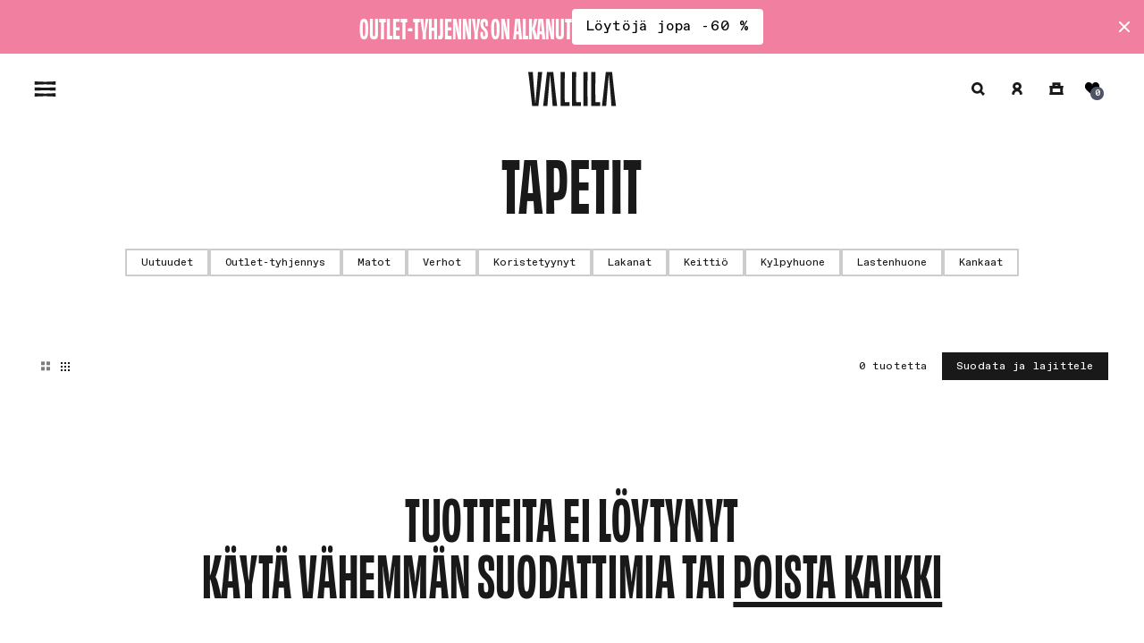

--- FILE ---
content_type: text/html; charset=utf-8
request_url: https://www.vallila.fi/collections/tapetit
body_size: 98731
content:
<!doctype html>
<html class="no-js" lang="fi">
  <head>
	<script id="pandectes-rules">   /* PANDECTES-GDPR: DO NOT MODIFY AUTO GENERATED CODE OF THIS SCRIPT */      window.PandectesSettings = {"store":{"id":25588172,"plan":"premium","theme":"15.1.2025 Uutuudet + Outlet","primaryLocale":"fi","adminMode":false,"headless":false,"storefrontRootDomain":"","checkoutRootDomain":"","storefrontAccessToken":""},"tsPublished":1768424879,"declaration":{"showPurpose":true,"showProvider":true,"declIntroText":"Käytämme evästeitä optimoidaksemme verkkosivuston toimivuutta, analysoidaksemme suorituskykyä ja tarjotaksemme sinulle henkilökohtaisen käyttökokemuksen. Jotkut evästeet ovat välttämättömiä, jotta sivusto toimisi ja toimisi oikein. Näitä evästeitä ei voi poistaa käytöstä. Tässä ikkunassa voit hallita evästeasetuksiasi.","showDateGenerated":true},"language":{"unpublished":[],"languageMode":"Single","fallbackLanguage":"fi","languageDetection":"browser","languagesSupported":[]},"texts":{"managed":{"headerText":{"fi":"Kunnioitamme yksityisyyttäsi"},"consentText":{"fi":"Kävisikö keksit?\n\nKekseillä eli evästeillä varmistamme, että pystymme tarjoamaan juuri ne sinulle sopivimmat tuotteet ja tarjoukset sekä sujuvan käyttökokemuksen."},"linkText":{"fi":"Lisätietoja"},"imprintText":{"fi":"Jälki"},"googleLinkText":{"fi":"Googlen tietosuojaehdot"},"allowButtonText":{"fi":"Hyväksy kaikki"},"denyButtonText":{"fi":"Hyväksy vain välttämättömät"},"dismissButtonText":{"fi":"Ok"},"leaveSiteButtonText":{"fi":"Jätä tämä sivusto"},"preferencesButtonText":{"fi":"Asetukset"},"cookiePolicyText":{"fi":"Evästekäytäntö"},"preferencesPopupTitleText":{"fi":"Hallitse suostumusasetuksia"},"preferencesPopupIntroText":{"fi":"Käytämme evästeitä verkkosivuston toimivuuden optimoimiseksi, suorituskyvyn analysoimiseksi ja henkilökohtaisen kokemuksen tarjoamiseksi sinulle. Jotkut evästeet ovat välttämättömiä, jotta verkkosivusto toimii oikein."},"preferencesPopupSaveButtonText":{"fi":"Tallenna asetukset"},"preferencesPopupCloseButtonText":{"fi":"Sulje"},"preferencesPopupAcceptAllButtonText":{"fi":"Hyväksy kaikki"},"preferencesPopupRejectAllButtonText":{"fi":"Hylkää kaikki"},"cookiesDetailsText":{"fi":"Evästeiden tiedot"},"preferencesPopupAlwaysAllowedText":{"fi":"aina sallittu"},"accessSectionParagraphText":{"fi":"Sinulla on oikeus päästä käsiksi tietoihisi milloin tahansa."},"accessSectionTitleText":{"fi":"Tietojen siirrettävyys"},"accessSectionAccountInfoActionText":{"fi":"Henkilökohtaiset tiedot"},"accessSectionDownloadReportActionText":{"fi":"Lataa kaikki"},"accessSectionGDPRRequestsActionText":{"fi":"Rekisteröidyn pyynnöt"},"accessSectionOrdersRecordsActionText":{"fi":"Tilaukset"},"rectificationSectionParagraphText":{"fi":"Sinulla on oikeus pyytää tietojesi päivittämistä aina, kun pidät sitä tarpeellisena."},"rectificationSectionTitleText":{"fi":"Tietojen oikaisu"},"rectificationCommentPlaceholder":{"fi":"Kuvaile, mitä haluat päivittää"},"rectificationCommentValidationError":{"fi":"Kommentti vaaditaan"},"rectificationSectionEditAccountActionText":{"fi":"Pyydä päivitystä"},"erasureSectionTitleText":{"fi":"Oikeus tulla unohdetuksi"},"erasureSectionParagraphText":{"fi":"Sinulla on oikeus pyytää, että kaikki tietosi poistetaan. Tämän jälkeen et voi enää käyttää tiliäsi."},"erasureSectionRequestDeletionActionText":{"fi":"Pyydä henkilötietojen poistamista"},"consentDate":{"fi":"Suostumuspäivä"},"consentId":{"fi":"Suostumustunnus"},"consentSectionChangeConsentActionText":{"fi":"Muuta suostumusasetusta"},"consentSectionConsentedText":{"fi":"Hyväksyit tämän verkkosivuston evästekäytännön"},"consentSectionNoConsentText":{"fi":"Et ole suostunut tämän verkkosivuston evästekäytäntöön."},"consentSectionTitleText":{"fi":"Evästeen suostumuksesi"},"consentStatus":{"fi":"Suostumusasetus"},"confirmationFailureMessage":{"fi":"Pyyntöäsi ei vahvistettu. Yritä uudelleen. Jos ongelma jatkuu, ota yhteyttä myymälän omistajaan"},"confirmationFailureTitle":{"fi":"Tapahtui ongelma"},"confirmationSuccessMessage":{"fi":"Palaamme sinulle pian pyyntösi suhteen."},"confirmationSuccessTitle":{"fi":"Pyyntösi on vahvistettu"},"guestsSupportEmailFailureMessage":{"fi":"Pyyntöäsi ei lähetetty. Yritä uudelleen ja jos ongelma jatkuu, ota yhteyttä myymälän omistajaan."},"guestsSupportEmailFailureTitle":{"fi":"Tapahtui ongelma"},"guestsSupportEmailPlaceholder":{"fi":"Sähköpostiosoite"},"guestsSupportEmailSuccessMessage":{"fi":"Jos olet rekisteröitynyt tämän myymälän asiakkaaksi, saat pian sähköpostiviestin, jossa on ohjeet jatkamisesta."},"guestsSupportEmailSuccessTitle":{"fi":"Kiitos pyynnöstäsi"},"guestsSupportEmailValidationError":{"fi":"Sähköpostiosoite ei kelpaa"},"guestsSupportInfoText":{"fi":"Kirjaudu sisään asiakastililläsi jatkaaksesi."},"submitButton":{"fi":"Lähetä"},"submittingButton":{"fi":"Lähetetään ..."},"cancelButton":{"fi":"Peruuttaa"},"declIntroText":{"fi":"Käytämme evästeitä optimoidaksemme verkkosivuston toimivuutta, analysoidaksemme suorituskykyä ja tarjotaksemme sinulle henkilökohtaisen käyttökokemuksen. Jotkut evästeet ovat välttämättömiä, jotta sivusto toimisi ja toimisi oikein. Näitä evästeitä ei voi poistaa käytöstä. Tässä ikkunassa voit hallita evästeasetuksiasi."},"declName":{"fi":"Nimi"},"declPurpose":{"fi":"Tarkoitus"},"declType":{"fi":"Tyyppi"},"declRetention":{"fi":"Säilyttäminen"},"declProvider":{"fi":"Palveluntarjoaja"},"declFirstParty":{"fi":"First-party"},"declThirdParty":{"fi":"Kolmas osapuoli"},"declSeconds":{"fi":"sekuntia"},"declMinutes":{"fi":"minuuttia"},"declHours":{"fi":"tuntia"},"declWeeks":{"fi":"viikko(a)"},"declDays":{"fi":"päivää"},"declMonths":{"fi":"kuukaudet"},"declYears":{"fi":"vuotta"},"declSession":{"fi":"istunto"},"declDomain":{"fi":"Verkkotunnus"},"declPath":{"fi":"Polku"}},"categories":{"strictlyNecessaryCookiesTitleText":{"fi":"Ehdottomasti välttämättömät evästeet"},"strictlyNecessaryCookiesDescriptionText":{"fi":"Nämä evästeet ovat välttämättömiä, jotta voit liikkua verkkosivustolla ja käyttää sen ominaisuuksia, kuten pääsyä verkkosivuston suojattuihin alueisiin. Verkkosivusto ei voi toimia kunnolla ilman näitä evästeitä."},"functionalityCookiesTitleText":{"fi":"Toiminnalliset evästeet"},"functionalityCookiesDescriptionText":{"fi":"Nämä evästeet antavat sivustolle mahdollisuuden parantaa toimintoja ja personointia. Voimme asettaa ne itse tai kolmannen osapuolen palveluntarjoajat, joiden palvelut olemme lisänneet sivuillemme. Jos et salli näitä evästeitä, jotkut tai kaikki näistä palveluista eivät ehkä toimi oikein."},"performanceCookiesTitleText":{"fi":"Suorituskykyevästeet"},"performanceCookiesDescriptionText":{"fi":"Näiden evästeiden avulla voimme seurata ja parantaa verkkosivustomme suorituskykyä. Niiden avulla voimme esimerkiksi laskea käyntejä, tunnistaa liikenteen lähteet ja nähdä, mitkä sivuston osat ovat suosituimpia."},"targetingCookiesTitleText":{"fi":"Kohdistusevästeet"},"targetingCookiesDescriptionText":{"fi":"Mainostajamme voivat asettaa nämä evästeet sivustollamme. Nämä yritykset voivat käyttää niitä rakentaakseen kiinnostuksen kohteidesi profiilin ja näyttääkseen sinulle osuvia mainoksia muilla sivustoilla. Ne eivät tallenna suoraan henkilökohtaisia tietoja, mutta perustuvat selaimen ja Internet -laitteen yksilölliseen tunnistamiseen. Jos et salli näitä evästeitä, kohdistat vähemmän mainontaa."},"unclassifiedCookiesTitleText":{"fi":"Luokittelemattomat evästeet"},"unclassifiedCookiesDescriptionText":{"fi":"Luokittelemattomat evästeet ovat evästeitä, joita luokittelemme parhaillaan yhdessä yksittäisten evästeiden tarjoajien kanssa."}},"auto":{}},"library":{"previewMode":false,"fadeInTimeout":0,"defaultBlocked":7,"showLink":true,"showImprintLink":false,"showGoogleLink":false,"enabled":true,"cookie":{"expiryDays":365,"secure":true,"domain":""},"dismissOnScroll":false,"dismissOnWindowClick":false,"dismissOnTimeout":false,"palette":{"popup":{"background":"#FFFFFF","backgroundForCalculations":{"a":1,"b":255,"g":255,"r":255},"text":"#000000"},"button":{"background":"transparent","backgroundForCalculations":{"a":1,"b":255,"g":255,"r":255},"text":"#000000","textForCalculation":{"a":1,"b":0,"g":0,"r":0},"border":"#000000"}},"content":{"href":"https://www.vallila.fi/policies/privacy-policy","imprintHref":"/","close":"&#10005;","target":"_blank","logo":""},"window":"<div role=\"dialog\" aria-label=\"{{header}}\" aria-describedby=\"cookieconsent:desc\" id=\"pandectes-banner\" class=\"cc-window-wrapper cc-overlay-wrapper\"><div class=\"pd-cookie-banner-window cc-window {{classes}}\">{{children}}</div></div>","compliance":{"custom":"<div class=\"cc-compliance cc-highlight\">{{preferences}}{{allow}}</div>"},"type":"custom","layouts":{"basic":"{{messagelink}}{{compliance}}"},"position":"overlay","theme":"wired","revokable":false,"animateRevokable":false,"revokableReset":false,"revokableLogoUrl":"https://cdn.shopify.com/s/files/1/2558/8172/t/273/assets/pandectes-reopen-logo.png?v=1768380348","revokablePlacement":"bottom-left","revokableMarginHorizontal":15,"revokableMarginVertical":15,"static":false,"autoAttach":true,"hasTransition":true,"blacklistPage":[""],"elements":{"close":"<button aria-label=\"Sulje\" type=\"button\" class=\"cc-close\">{{close}}</button>","dismiss":"<button type=\"button\" class=\"cc-btn cc-btn-decision cc-dismiss\">{{dismiss}}</button>","allow":"<button type=\"button\" class=\"cc-btn cc-btn-decision cc-allow\">{{allow}}</button>","deny":"<button type=\"button\" class=\"cc-btn cc-btn-decision cc-deny\">{{deny}}</button>","preferences":"<button type=\"button\" class=\"cc-btn cc-settings\" aria-controls=\"pd-cp-preferences\" onclick=\"Pandectes.fn.openPreferences()\">{{preferences}}</button>"}},"geolocation":{"brOnly":false,"caOnly":false,"chOnly":false,"euOnly":false,"jpOnly":false,"thOnly":false,"canadaOnly":false,"canadaLaw25":false,"canadaPipeda":false,"globalVisibility":true},"dsr":{"guestsSupport":false,"accessSectionDownloadReportAuto":false},"banner":{"resetTs":1699959788,"extraCss":"        .cc-banner-logo {max-width: 24em!important;}    @media(min-width: 768px) {.cc-window.cc-floating{max-width: 24em!important;width: 24em!important;}}    .cc-message, .pd-cookie-banner-window .cc-header, .cc-logo {text-align: left}    .cc-window-wrapper{z-index: 2147483647;-webkit-transition: opacity 1s ease;  transition: opacity 1s ease;}    .cc-window{z-index: 2147483647;font-family: inherit;}    .pd-cookie-banner-window .cc-header{font-family: inherit;}    .pd-cp-ui{font-family: inherit; background-color: #FFFFFF;color:#000000;}    button.pd-cp-btn, a.pd-cp-btn{}    input + .pd-cp-preferences-slider{background-color: rgba(0, 0, 0, 0.3)}    .pd-cp-scrolling-section::-webkit-scrollbar{background-color: rgba(0, 0, 0, 0.3)}    input:checked + .pd-cp-preferences-slider{background-color: rgba(0, 0, 0, 1)}    .pd-cp-scrolling-section::-webkit-scrollbar-thumb {background-color: rgba(0, 0, 0, 1)}    .pd-cp-ui-close{color:#000000;}    .pd-cp-preferences-slider:before{background-color: #FFFFFF}    .pd-cp-title:before {border-color: #000000!important}    .pd-cp-preferences-slider{background-color:#000000}    .pd-cp-toggle{color:#000000!important}    @media(max-width:699px) {.pd-cp-ui-close-top svg {fill: #000000}}    .pd-cp-toggle:hover,.pd-cp-toggle:visited,.pd-cp-toggle:active{color:#000000!important}    .pd-cookie-banner-window {}  .pd-cp-btn {  letter-spacing: normal;}.cc-allow {  color: white !important;  background-color: #769e65 !important;}@media (min-width: 768px) {  .cc-window.cc-floating {      width: 70rem !important;      max-width: 70rem !important;  }}.cc-btn.cc-settings {    order: 2;}.cc-window.cc-floating .cc-compliance {flex-direction: row-reverse;}","customJavascript":{},"showPoweredBy":false,"logoHeight":40,"revokableTrigger":false,"hybridStrict":false,"cookiesBlockedByDefault":"7","isActive":true,"implicitSavePreferences":true,"cookieIcon":false,"blockBots":false,"showCookiesDetails":true,"hasTransition":true,"blockingPage":false,"showOnlyLandingPage":false,"leaveSiteUrl":"https://www.google.com","linkRespectStoreLang":false},"cookies":{"0":[{"name":"keep_alive","type":"http","domain":"www.vallila.fi","path":"/","provider":"Shopify","firstParty":true,"retention":"1 day(s)","session":false,"expires":1,"unit":"declDays","purpose":{"fi":"Käytetään ostajan lokalisoinnin yhteydessä."}},{"name":"secure_customer_sig","type":"http","domain":"www.vallila.fi","path":"/","provider":"Shopify","firstParty":true,"retention":"1 day(s)","session":false,"expires":1,"unit":"declDays","purpose":{"fi":"Käytetään asiakkaan kirjautumisen yhteydessä."}},{"name":"localization","type":"http","domain":"www.vallila.fi","path":"/","provider":"Shopify","firstParty":true,"retention":"1 day(s)","session":false,"expires":1,"unit":"declDays","purpose":{"fi":"Shopify-myymälän lokalisointi"}},{"name":"_tracking_consent","type":"http","domain":".vallila.fi","path":"/","provider":"Shopify","firstParty":false,"retention":"1 day(s)","session":false,"expires":1,"unit":"declDays","purpose":{"fi":"Seurantaasetukset."}},{"name":"_cmp_a","type":"http","domain":".vallila.fi","path":"/","provider":"Shopify","firstParty":false,"retention":"1 day(s)","session":false,"expires":1,"unit":"declDays","purpose":{"fi":"Käytetään asiakkaiden tietosuoja-asetusten hallintaan."}},{"name":"cart_ts","type":"http","domain":"www.vallila.fi","path":"/","provider":"Shopify","firstParty":true,"retention":"1 day(s)","session":false,"expires":1,"unit":"declDays","purpose":{"fi":"Käytetään kassan yhteydessä."}},{"name":"cart_sig","type":"http","domain":"www.vallila.fi","path":"/","provider":"Shopify","firstParty":true,"retention":"1 day(s)","session":false,"expires":1,"unit":"declDays","purpose":{"fi":"Shopify-analytiikka."}},{"name":"cart_currency","type":"http","domain":"www.vallila.fi","path":"/","provider":"Shopify","firstParty":true,"retention":"1 day(s)","session":false,"expires":1,"unit":"declDays","purpose":{"fi":"Eväste on välttämätön verkkosivuston turvallisen kassa- ja maksutoiminnon kannalta. Tämän toiminnon tarjoaa shopify.com."}},{"name":"cart","type":"http","domain":"www.vallila.fi","path":"/","provider":"Shopify","firstParty":true,"retention":"1 day(s)","session":false,"expires":1,"unit":"declDays","purpose":{"fi":"Välttämätön verkkosivuston ostoskoritoiminnalle."}},{"name":"cookietest","type":"http","domain":"www.vallila.fi","path":"/","provider":"Shopify","firstParty":true,"retention":"Session","session":true,"expires":1,"unit":"declDays","purpose":{"fi":"Used to ensure our systems are working correctly."}}],"1":[{"name":"messagesUtk","type":"http","domain":".vallila.fi","path":"/","provider":"HubSpot","firstParty":false,"retention":"1 day(s)","session":false,"expires":1,"unit":"declDays","purpose":{"fi":"Tätä käytetään tunnistamaan vierailijat, jotka keskustelevat kanssasi chatflow-työkalun kautta."}},{"name":"_pinterest_ct_ua","type":"http","domain":".ct.pinterest.com","path":"/","provider":"Pinterest","firstParty":false,"retention":"1 day(s)","session":false,"expires":1,"unit":"declDays","purpose":{"fi":"Käytetään toimien ryhmittelyyn eri sivuilla."}},{"name":"JSESSIONID","type":"http","domain":".nr-data.net","path":"/","provider":"Unknown","firstParty":false,"retention":"Session","session":true,"expires":1,"unit":"declDays","purpose":{"fi":"Java J2EE tai WebLogic Server -istuntoeväste."}},{"name":"_hjSessionUser_2463376","type":"http","domain":".vallila.fi","path":"/","provider":"Hotjar","firstParty":false,"retention":"1 day(s)","session":false,"expires":1,"unit":"declDays","purpose":{"fi":""}},{"name":"_hjSession_2463376","type":"http","domain":".vallila.fi","path":"/","provider":"Hotjar","firstParty":false,"retention":"1 day(s)","session":false,"expires":1,"unit":"declDays","purpose":{"fi":""}}],"2":[{"name":"_gid","type":"http","domain":".vallila.fi","path":"/","provider":"Google","firstParty":false,"retention":"1 day(s)","session":false,"expires":1,"unit":"declDays","purpose":{"fi":"Google Analytics asettaa evästeen sivun katseluiden laskemiseen ja seurantaan."}},{"name":"_gat","type":"http","domain":".vallila.fi","path":"/","provider":"Google","firstParty":false,"retention":"1 day(s)","session":false,"expires":1,"unit":"declDays","purpose":{"fi":"Google Analytics asettaa evästeen suodattamaan pyyntöjä roboteista."}},{"name":"_ga","type":"http","domain":".vallila.fi","path":"/","provider":"Google","firstParty":false,"retention":"1 day(s)","session":false,"expires":1,"unit":"declDays","purpose":{"fi":"Google Analytics asettaa evästeen tuntemattomilla toiminnoilla"}},{"name":"_orig_referrer","type":"http","domain":".vallila.fi","path":"/","provider":"Shopify","firstParty":false,"retention":"1 day(s)","session":false,"expires":1,"unit":"declDays","purpose":{"fi":"Seuraa aloitussivuja."}},{"name":"_landing_page","type":"http","domain":".vallila.fi","path":"/","provider":"Shopify","firstParty":false,"retention":"1 day(s)","session":false,"expires":1,"unit":"declDays","purpose":{"fi":"Seuraa aloitussivuja."}},{"name":"_shopify_sa_t","type":"http","domain":".vallila.fi","path":"/","provider":"Shopify","firstParty":false,"retention":"1 day(s)","session":false,"expires":1,"unit":"declDays","purpose":{"fi":"Shopifyn markkinointiin ja viittauksiin liittyvä analytiikka."}},{"name":"_shopify_sa_p","type":"http","domain":".vallila.fi","path":"/","provider":"Shopify","firstParty":false,"retention":"1 day(s)","session":false,"expires":1,"unit":"declDays","purpose":{"fi":"Shopifyn markkinointiin ja viittauksiin liittyvä analytiikka."}},{"name":"_shopify_y","type":"http","domain":".vallila.fi","path":"/","provider":"Shopify","firstParty":false,"retention":"1 day(s)","session":false,"expires":1,"unit":"declDays","purpose":{"fi":"Shopify-analytiikka."}},{"name":"_shopify_s","type":"http","domain":".vallila.fi","path":"/","provider":"Shopify","firstParty":false,"retention":"1 day(s)","session":false,"expires":1,"unit":"declDays","purpose":{"fi":"Shopify-analytiikka."}},{"name":"hubspotutk","type":"http","domain":".vallila.fi","path":"/","provider":"HubSpot","firstParty":false,"retention":"1 day(s)","session":false,"expires":1,"unit":"declDays","purpose":{"fi":"Se sisältää läpinäkymättömän GUID:n edustamaan nykyistä vierailijaa."}},{"name":"__hssrc","type":"http","domain":".vallila.fi","path":"/","provider":"HubSpot","firstParty":false,"retention":"Session","session":true,"expires":1,"unit":"declDays","purpose":{"fi":"Hubspot käyttää tätä määrittääkseen, onko vierailija käynnistänyt selaimensa uudelleen."}},{"name":"__hssc","type":"http","domain":".vallila.fi","path":"/","provider":"HubSpot","firstParty":false,"retention":"1 day(s)","session":false,"expires":1,"unit":"declDays","purpose":{"fi":"Tätä käytetään määrittämään, pitäisikö HubSpotin kasvattaa istuntonumeroa ja aikaleimoja __hstc-evästeessä."}},{"name":"epb_previous_pathname","type":"http","domain":"www.vallila.fi","path":"/","provider":"Hextom","firstParty":true,"retention":"Session","session":true,"expires":1,"unit":"declDays","purpose":{"fi":"Hextom-promootiopalkin käyttämä."}},{"name":"__hstc","type":"http","domain":".vallila.fi","path":"/","provider":"HubSpot","firstParty":false,"retention":"1 day(s)","session":false,"expires":1,"unit":"declDays","purpose":{"fi":"Se sisältää verkkotunnuksen, utk:n, alkuperäisen aikaleiman (ensimmäinen käynti), viimeisimmän aikaleiman (viimeinen käynti), nykyisen aikaleiman (tämä käynti) ja istunnon numeron (jokaisen seuraavan istunnon lisäykset)."}},{"name":"__cf_bm","type":"http","domain":".hubspot.com","path":"/","provider":"CloudFlare","firstParty":false,"retention":"1 day(s)","session":false,"expires":1,"unit":"declDays","purpose":{"fi":"Käytetään saapuvan liikenteen hallintaan, joka vastaa boteihin liittyviä ehtoja."}},{"name":"_shopify_d","type":"http","domain":"fi","path":"/","provider":"Shopify","firstParty":false,"retention":"Session","session":true,"expires":1,"unit":"declDays","purpose":{"fi":"Shopify-analytiikka."}},{"name":"_shopify_d","type":"http","domain":"vallila.fi","path":"/","provider":"Shopify","firstParty":false,"retention":"Session","session":true,"expires":1,"unit":"declDays","purpose":{"fi":"Shopify-analytiikka."}},{"name":"_shopify_ga","type":"http","domain":"www.vallila.fi","path":"/","provider":"Shopify","firstParty":true,"retention":"Session","session":true,"expires":1,"unit":"declDays","purpose":{"fi":"Shopify ja Google Analytics."}}],"4":[{"name":"soundestID","type":"http","domain":".vallila.fi","path":"/","provider":"Omnisend","firstParty":false,"retention":"Session","session":true,"expires":1,"unit":"declDays","purpose":{"fi":"Käytetään tunnistamaan anonyymi yhteyshenkilö."}},{"name":"omnisendSessionID","type":"http","domain":".vallila.fi","path":"/","provider":"Omnisend","firstParty":false,"retention":"1 day(s)","session":false,"expires":1,"unit":"declDays","purpose":{"fi":"Käytetään tunnistamaan anonyymin yhteyshenkilön tai yhteyshenkilön istunto."}},{"name":"_fbp","type":"http","domain":".vallila.fi","path":"/","provider":"Facebook","firstParty":false,"retention":"1 day(s)","session":false,"expires":1,"unit":"declDays","purpose":{"fi":"Facebook asettaa evästeen seuraamaan vierailuja eri verkkosivustoilla."}},{"name":"_pin_unauth","type":"http","domain":".vallila.fi","path":"/","provider":"Pinterest","firstParty":false,"retention":"1 day(s)","session":false,"expires":1,"unit":"declDays","purpose":{"fi":"Käytetään toimien ryhmittelyyn käyttäjille, joita Pinterest ei voi tunnistaa."}},{"name":"ar_debug","type":"http","domain":".pinterest.com","path":"/","provider":"Teads","firstParty":false,"retention":"1 day(s)","session":false,"expires":1,"unit":"declDays","purpose":{"fi":""}},{"name":"_ttp","type":"http","domain":".tiktok.com","path":"/","provider":"TikTok","firstParty":false,"retention":"1 day(s)","session":false,"expires":1,"unit":"declDays","purpose":{"fi":""}}],"8":[{"name":"C","type":"http","domain":".adform.net","path":"/","provider":"Unknown","firstParty":false,"retention":"1 day(s)","session":false,"expires":1,"unit":"declDays","purpose":{"fi":"Käytetään kassan yhteydessä."}},{"name":"omnisendShopifyCart","type":"http","domain":".vallila.fi","path":"/","provider":"Unknown","firstParty":false,"retention":"Session","session":true,"expires":1,"unit":"declDays","purpose":{"fi":""}},{"name":"_hjAbsoluteSessionInProgress","type":"http","domain":".vallila.fi","path":"/","provider":"Unknown","firstParty":false,"retention":"1 day(s)","session":false,"expires":1,"unit":"declDays","purpose":{"fi":""}},{"name":"wpm-domain-test","type":"http","domain":"www.vallila.fi","path":"/","provider":"Unknown","firstParty":true,"retention":"Session","session":true,"expires":1,"unit":"declDays","purpose":{"fi":""}},{"name":"_hjIncludedInSessionSample_2463376","type":"http","domain":".vallila.fi","path":"/","provider":"Unknown","firstParty":false,"retention":"1 day(s)","session":false,"expires":1,"unit":"declDays","purpose":{"fi":""}},{"name":"_hjFirstSeen","type":"http","domain":".vallila.fi","path":"/","provider":"Unknown","firstParty":false,"retention":"1 day(s)","session":false,"expires":1,"unit":"declDays","purpose":{"fi":""}},{"name":"_hjTLDTest","type":"http","domain":"vallila.fi","path":"/","provider":"Unknown","firstParty":false,"retention":"Session","session":true,"expires":1,"unit":"declDays","purpose":{"fi":""}},{"name":"wpm-domain-test","type":"http","domain":"vallila.fi","path":"/","provider":"Unknown","firstParty":false,"retention":"Session","session":true,"expires":1,"unit":"declDays","purpose":{"fi":""}},{"name":"wpm-domain-test","type":"http","domain":"fi","path":"/","provider":"Unknown","firstParty":false,"retention":"Session","session":true,"expires":1,"unit":"declDays","purpose":{"fi":""}},{"name":"_tt_enable_cookie","type":"http","domain":".vallila.fi","path":"/","provider":"Unknown","firstParty":false,"retention":"1 day(s)","session":false,"expires":1,"unit":"declDays","purpose":{"fi":""}},{"name":"_ttp","type":"http","domain":".vallila.fi","path":"/","provider":"Unknown","firstParty":false,"retention":"1 day(s)","session":false,"expires":1,"unit":"declDays","purpose":{"fi":""}},{"name":"uid","type":"http","domain":".adform.net","path":"/","provider":"Unknown","firstParty":false,"retention":"1 day(s)","session":false,"expires":1,"unit":"declDays","purpose":{"fi":""}},{"name":"crazyrocket_referrer","type":"html_local","domain":"https://www.vallila.fi","path":"/","provider":"Unknown","firstParty":true,"retention":"Local Storage","session":false,"expires":1,"unit":"declDays","purpose":{"fi":""}},{"name":"loyaltylion_persistent_data","type":"html_local","domain":"https://www.vallila.fi","path":"/","provider":"Unknown","firstParty":true,"retention":"Local Storage","session":false,"expires":1,"unit":"declDays","purpose":{"fi":""}},{"name":"lastExternalReferrer","type":"html_local","domain":"https://www.vallila.fi","path":"/","provider":"Unknown","firstParty":true,"retention":"Local Storage","session":false,"expires":1,"unit":"declDays","purpose":{"fi":""}},{"name":"__frosmoeasy__UID","type":"html_local","domain":"https://www.vallila.fi","path":"/","provider":"Unknown","firstParty":true,"retention":"Local Storage","session":false,"expires":1,"unit":"declDays","purpose":{"fi":""}},{"name":"__frosmoeasy__context","type":"html_local","domain":"https://www.vallila.fi","path":"/","provider":"Unknown","firstParty":true,"retention":"Local Storage","session":false,"expires":1,"unit":"declDays","purpose":{"fi":""}},{"name":"lastExternalReferrerTime","type":"html_local","domain":"https://www.vallila.fi","path":"/","provider":"Unknown","firstParty":true,"retention":"Local Storage","session":false,"expires":1,"unit":"declDays","purpose":{"fi":""}},{"name":"crazyrocket_initial_page","type":"html_local","domain":"https://www.vallila.fi","path":"/","provider":"Unknown","firstParty":true,"retention":"Local Storage","session":false,"expires":1,"unit":"declDays","purpose":{"fi":""}},{"name":"crazyrocket_at","type":"html_local","domain":"https://www.vallila.fi","path":"/","provider":"Unknown","firstParty":true,"retention":"Local Storage","session":false,"expires":1,"unit":"declDays","purpose":{"fi":""}},{"name":"crazyrocket_user_country","type":"html_local","domain":"https://www.vallila.fi","path":"/","provider":"Unknown","firstParty":true,"retention":"Local Storage","session":false,"expires":1,"unit":"declDays","purpose":{"fi":""}},{"name":"loyaltylion_temporary_data","type":"html_session","domain":"https://www.vallila.fi","path":"/","provider":"Unknown","firstParty":true,"retention":"Session","session":true,"expires":1,"unit":"declDays","purpose":{"fi":""}},{"name":"epb_payload","type":"html_session","domain":"https://www.vallila.fi","path":"/","provider":"Unknown","firstParty":true,"retention":"Session","session":true,"expires":1,"unit":"declDays","purpose":{"fi":""}},{"name":"docapp-free-gift-goals","type":"html_session","domain":"https://www.vallila.fi","path":"/","provider":"Unknown","firstParty":true,"retention":"Session","session":true,"expires":1,"unit":"declDays","purpose":{"fi":""}},{"name":"__frosmoeasy___(test_key)","type":"html_local","domain":"https://www.vallila.fi","path":"/","provider":"Unknown","firstParty":true,"retention":"Local Storage","session":false,"expires":1,"unit":"declDays","purpose":{"fi":""}},{"name":"loyaltylion_localstorage_test","type":"html_local","domain":"https://www.vallila.fi","path":"/","provider":"Unknown","firstParty":true,"retention":"Local Storage","session":false,"expires":1,"unit":"declDays","purpose":{"fi":""}},{"name":"_boomr_clss","type":"html_local","domain":"https://www.vallila.fi","path":"/","provider":"Unknown","firstParty":true,"retention":"Local Storage","session":false,"expires":1,"unit":"declDays","purpose":{"fi":""}},{"name":"_hjSessionStorageTest","type":"html_session","domain":"https://www.vallila.fi","path":"/","provider":"Unknown","firstParty":true,"retention":"Session","session":true,"expires":1,"unit":"declDays","purpose":{"fi":""}},{"name":"_hjLocalStorageTest","type":"html_local","domain":"https://www.vallila.fi","path":"/","provider":"Unknown","firstParty":true,"retention":"Local Storage","session":false,"expires":1,"unit":"declDays","purpose":{"fi":""}},{"name":"local-storage-test","type":"html_local","domain":"https://www.vallila.fi","path":"/","provider":"Unknown","firstParty":true,"retention":"Local Storage","session":false,"expires":1,"unit":"declDays","purpose":{"fi":""}},{"name":"testing","type":"html_local","domain":"https://www.vallila.fi","path":"/","provider":"Unknown","firstParty":true,"retention":"Local Storage","session":false,"expires":1,"unit":"declDays","purpose":{"fi":""}},{"name":"81b5be350fdf6bfd8a350e4de9e8ec75","type":"html_local","domain":"https://www.vallila.fi","path":"/","provider":"Unknown","firstParty":true,"retention":"Local Storage","session":false,"expires":1,"unit":"declDays","purpose":{"fi":""}},{"name":"loyaltylion_sessionstorage_test","type":"html_session","domain":"https://www.vallila.fi","path":"/","provider":"Unknown","firstParty":true,"retention":"Session","session":true,"expires":1,"unit":"declDays","purpose":{"fi":""}},{"name":"is_eu","type":"html_session","domain":"https://www.vallila.fi","path":"/","provider":"Unknown","firstParty":true,"retention":"Session","session":true,"expires":1,"unit":"declDays","purpose":{"fi":""}},{"name":"HUBLYTICS_EVENTS_53","type":"html_local","domain":"https://app.hubspot.com","path":"/","provider":"Unknown","firstParty":false,"retention":"Local Storage","session":false,"expires":1,"unit":"declDays","purpose":{"fi":""}},{"name":"test","type":"html_local","domain":"https://app.hubspot.com","path":"/","provider":"Unknown","firstParty":false,"retention":"Local Storage","session":false,"expires":1,"unit":"declDays","purpose":{"fi":""}},{"name":"tt_pixel_session_index","type":"html_session","domain":"https://www.vallila.fi","path":"/","provider":"Unknown","firstParty":true,"retention":"Session","session":true,"expires":1,"unit":"declDays","purpose":{"fi":""}},{"name":"recentlyViewedProduct","type":"html_local","domain":"https://www.vallila.fi","path":"/","provider":"Unknown","firstParty":true,"retention":"Local Storage","session":false,"expires":1,"unit":"declDays","purpose":{"fi":""}},{"name":"tt_sessionId","type":"html_session","domain":"https://www.vallila.fi","path":"/","provider":"Unknown","firstParty":true,"retention":"Session","session":true,"expires":1,"unit":"declDays","purpose":{"fi":""}},{"name":"tt_appInfo","type":"html_session","domain":"https://www.vallila.fi","path":"/","provider":"Unknown","firstParty":true,"retention":"Session","session":true,"expires":1,"unit":"declDays","purpose":{"fi":""}}]},"blocker":{"isActive":true,"googleConsentMode":{"id":"","analyticsId":"","isActive":true,"adStorageCategory":4,"analyticsStorageCategory":2,"personalizationStorageCategory":1,"functionalityStorageCategory":1,"customEvent":true,"securityStorageCategory":0,"redactData":true,"urlPassthrough":false,"dataLayerProperty":"dataLayer","waitForUpdate":2000},"facebookPixel":{"id":"","isActive":false,"ldu":false},"microsoft":{},"rakuten":{"isActive":false,"cmp":false,"ccpa":false},"klaviyoIsActive":false,"gpcIsActive":false,"clarity":{},"defaultBlocked":7,"patterns":{"whiteList":[],"blackList":{"1":[],"2":[],"4":[],"8":[]},"iframesWhiteList":[],"iframesBlackList":{"1":[],"2":[],"4":[],"8":[]},"beaconsWhiteList":[],"beaconsBlackList":{"1":[],"2":[],"4":[],"8":[]}}}}      !function(){"use strict";window.PandectesRules=window.PandectesRules||{},window.PandectesRules.manualBlacklist={1:[],2:[],4:[]},window.PandectesRules.blacklistedIFrames={1:[],2:[],4:[]},window.PandectesRules.blacklistedCss={1:[],2:[],4:[]},window.PandectesRules.blacklistedBeacons={1:[],2:[],4:[]};const e="javascript/blocked",t=["US-CA","US-VA","US-CT","US-UT","US-CO","US-MT","US-TX","US-OR","US-IA","US-NE","US-NH","US-DE","US-NJ","US-TN","US-MN","US-RI","US-IN","US-KY"],n=["AT","BE","BG","HR","CY","CZ","DK","EE","FI","FR","DE","GR","HU","IE","IT","LV","LT","LU","MT","NL","PL","PT","RO","SK","SI","ES","SE","GB","LI","NO","IS"];function a(e){return new RegExp(e.replace(/[/\\.+?$()]/g,"\\$&").replace("*","(.*)"))}const o=(e,t="log")=>{new URLSearchParams(window.location.search).get("log")&&console[t](`PandectesRules: ${e}`)};function s(e){const t=document.createElement("script");t.async=!0,t.src=e,document.head.appendChild(t)}const r=window.PandectesRulesSettings||window.PandectesSettings,i=function(){if(void 0!==window.dataLayer&&Array.isArray(window.dataLayer)){if(window.dataLayer.some((e=>"pandectes_full_scan"===e.event)))return!0}return!1}(),c=((e="_pandectes_gdpr")=>{const t=("; "+document.cookie).split("; "+e+"=");let n;if(t.length<2)n={};else{const e=t.pop().split(";");n=window.atob(e.shift())}const a=(e=>{try{return JSON.parse(e)}catch(e){return!1}})(n);return!1!==a?a:n})(),{banner:{isActive:d},blocker:{defaultBlocked:l,patterns:u}}=r,g=c&&null!==c.preferences&&void 0!==c.preferences?c.preferences:null,p=i?0:d?null===g?l:g:0,f={1:!(1&p),2:!(2&p),4:!(4&p)},{blackList:h,whiteList:w,iframesBlackList:y,iframesWhiteList:m,beaconsBlackList:b,beaconsWhiteList:_}=u,k={blackList:[],whiteList:[],iframesBlackList:{1:[],2:[],4:[],8:[]},iframesWhiteList:[],beaconsBlackList:{1:[],2:[],4:[],8:[]},beaconsWhiteList:[]};[1,2,4].map((e=>{f[e]||(k.blackList.push(...h[e].length?h[e].map(a):[]),k.iframesBlackList[e]=y[e].length?y[e].map(a):[],k.beaconsBlackList[e]=b[e].length?b[e].map(a):[])})),k.whiteList=w.length?w.map(a):[],k.iframesWhiteList=m.length?m.map(a):[],k.beaconsWhiteList=_.length?_.map(a):[];const v={scripts:[],iframes:{1:[],2:[],4:[]},beacons:{1:[],2:[],4:[]},css:{1:[],2:[],4:[]}},S=(t,n)=>t&&(!n||n!==e)&&(!k.blackList||k.blackList.some((e=>e.test(t))))&&(!k.whiteList||k.whiteList.every((e=>!e.test(t)))),L=(e,t)=>{const n=k.iframesBlackList[t],a=k.iframesWhiteList;return e&&(!n||n.some((t=>t.test(e))))&&(!a||a.every((t=>!t.test(e))))},C=(e,t)=>{const n=k.beaconsBlackList[t],a=k.beaconsWhiteList;return e&&(!n||n.some((t=>t.test(e))))&&(!a||a.every((t=>!t.test(e))))},A=new MutationObserver((e=>{for(let t=0;t<e.length;t++){const{addedNodes:n}=e[t];for(let e=0;e<n.length;e++){const t=n[e],a=t.dataset&&t.dataset.cookiecategory;if(1===t.nodeType&&"LINK"===t.tagName){const e=t.dataset&&t.dataset.href;if(e&&a)switch(a){case"functionality":case"C0001":v.css[1].push(e);break;case"performance":case"C0002":v.css[2].push(e);break;case"targeting":case"C0003":v.css[4].push(e)}}}}}));var P=new MutationObserver((t=>{for(let n=0;n<t.length;n++){const{addedNodes:a}=t[n];for(let t=0;t<a.length;t++){const n=a[t],s=n.src||n.dataset&&n.dataset.src,r=n.dataset&&n.dataset.cookiecategory;if(1===n.nodeType&&"IFRAME"===n.tagName){if(s){let e=!1;L(s,1)||"functionality"===r||"C0001"===r?(e=!0,v.iframes[1].push(s)):L(s,2)||"performance"===r||"C0002"===r?(e=!0,v.iframes[2].push(s)):(L(s,4)||"targeting"===r||"C0003"===r)&&(e=!0,v.iframes[4].push(s)),e&&(n.removeAttribute("src"),n.setAttribute("data-src",s))}}else if(1===n.nodeType&&"IMG"===n.tagName){if(s){let e=!1;C(s,1)?(e=!0,v.beacons[1].push(s)):C(s,2)?(e=!0,v.beacons[2].push(s)):C(s,4)&&(e=!0,v.beacons[4].push(s)),e&&(n.removeAttribute("src"),n.setAttribute("data-src",s))}}else if(1===n.nodeType&&"SCRIPT"===n.tagName){const t=n.type;let a=!1;if(S(s,t)?(o(`rule blocked: ${s}`),a=!0):s&&r?o(`manually blocked @ ${r}: ${s}`):r&&o(`manually blocked @ ${r}: inline code`),a){v.scripts.push([n,t]),n.type=e;const a=function(t){n.getAttribute("type")===e&&t.preventDefault(),n.removeEventListener("beforescriptexecute",a)};n.addEventListener("beforescriptexecute",a),n.parentElement&&n.parentElement.removeChild(n)}}}}}));const $=document.createElement,E={src:Object.getOwnPropertyDescriptor(HTMLScriptElement.prototype,"src"),type:Object.getOwnPropertyDescriptor(HTMLScriptElement.prototype,"type")};window.PandectesRules.unblockCss=e=>{const t=v.css[e]||[];t.length&&o(`Unblocking CSS for ${e}`),t.forEach((e=>{const t=document.querySelector(`link[data-href^="${e}"]`);t.removeAttribute("data-href"),t.href=e})),v.css[e]=[]},window.PandectesRules.unblockIFrames=e=>{const t=v.iframes[e]||[];t.length&&o(`Unblocking IFrames for ${e}`),k.iframesBlackList[e]=[],t.forEach((e=>{const t=document.querySelector(`iframe[data-src^="${e}"]`);t.removeAttribute("data-src"),t.src=e})),v.iframes[e]=[]},window.PandectesRules.unblockBeacons=e=>{const t=v.beacons[e]||[];t.length&&o(`Unblocking Beacons for ${e}`),k.beaconsBlackList[e]=[],t.forEach((e=>{const t=document.querySelector(`img[data-src^="${e}"]`);t.removeAttribute("data-src"),t.src=e})),v.beacons[e]=[]},window.PandectesRules.unblockInlineScripts=function(e){const t=1===e?"functionality":2===e?"performance":"targeting",n=document.querySelectorAll(`script[type="javascript/blocked"][data-cookiecategory="${t}"]`);o(`unblockInlineScripts: ${n.length} in ${t}`),n.forEach((function(e){const t=document.createElement("script");t.type="text/javascript",e.hasAttribute("src")?t.src=e.getAttribute("src"):t.textContent=e.textContent,document.head.appendChild(t),e.parentNode.removeChild(e)}))},window.PandectesRules.unblockInlineCss=function(e){const t=1===e?"functionality":2===e?"performance":"targeting",n=document.querySelectorAll(`link[data-cookiecategory="${t}"]`);o(`unblockInlineCss: ${n.length} in ${t}`),n.forEach((function(e){e.href=e.getAttribute("data-href")}))},window.PandectesRules.unblock=function(e){e.length<1?(k.blackList=[],k.whiteList=[],k.iframesBlackList=[],k.iframesWhiteList=[]):(k.blackList&&(k.blackList=k.blackList.filter((t=>e.every((e=>"string"==typeof e?!t.test(e):e instanceof RegExp?t.toString()!==e.toString():void 0))))),k.whiteList&&(k.whiteList=[...k.whiteList,...e.map((e=>{if("string"==typeof e){const t=".*"+a(e)+".*";if(k.whiteList.every((e=>e.toString()!==t.toString())))return new RegExp(t)}else if(e instanceof RegExp&&k.whiteList.every((t=>t.toString()!==e.toString())))return e;return null})).filter(Boolean)]));let t=0;[...v.scripts].forEach((([e,n],a)=>{if(function(e){const t=e.getAttribute("src");return k.blackList&&k.blackList.every((e=>!e.test(t)))||k.whiteList&&k.whiteList.some((e=>e.test(t)))}(e)){const o=document.createElement("script");for(let t=0;t<e.attributes.length;t++){let n=e.attributes[t];"src"!==n.name&&"type"!==n.name&&o.setAttribute(n.name,e.attributes[t].value)}o.setAttribute("src",e.src),o.setAttribute("type",n||"application/javascript"),document.head.appendChild(o),v.scripts.splice(a-t,1),t++}})),0==k.blackList.length&&0===k.iframesBlackList[1].length&&0===k.iframesBlackList[2].length&&0===k.iframesBlackList[4].length&&0===k.beaconsBlackList[1].length&&0===k.beaconsBlackList[2].length&&0===k.beaconsBlackList[4].length&&(o("Disconnecting observers"),P.disconnect(),A.disconnect())};const{store:{adminMode:T,headless:B,storefrontRootDomain:R,checkoutRootDomain:I,storefrontAccessToken:O},banner:{isActive:U},blocker:N}=r,{defaultBlocked:D}=N;U&&function(e){if(window.Shopify&&window.Shopify.customerPrivacy)return void e();let t=null;window.Shopify&&window.Shopify.loadFeatures&&window.Shopify.trackingConsent?e():t=setInterval((()=>{window.Shopify&&window.Shopify.loadFeatures&&(clearInterval(t),window.Shopify.loadFeatures([{name:"consent-tracking-api",version:"0.1"}],(t=>{t?o("Shopify.customerPrivacy API - failed to load"):(o(`shouldShowBanner() -> ${window.Shopify.trackingConsent.shouldShowBanner()} | saleOfDataRegion() -> ${window.Shopify.trackingConsent.saleOfDataRegion()}`),e())})))}),10)}((()=>{!function(){const e=window.Shopify.trackingConsent;if(!1!==e.shouldShowBanner()||null!==g||7!==D)try{const t=T&&!(window.Shopify&&window.Shopify.AdminBarInjector);let n={preferences:!(1&p)||i||t,analytics:!(2&p)||i||t,marketing:!(4&p)||i||t};B&&(n.headlessStorefront=!0,n.storefrontRootDomain=R?.length?R:window.location.hostname,n.checkoutRootDomain=I?.length?I:`checkout.${window.location.hostname}`,n.storefrontAccessToken=O?.length?O:""),e.firstPartyMarketingAllowed()===n.marketing&&e.analyticsProcessingAllowed()===n.analytics&&e.preferencesProcessingAllowed()===n.preferences||e.setTrackingConsent(n,(function(e){e&&e.error?o("Shopify.customerPrivacy API - failed to setTrackingConsent"):o(`setTrackingConsent(${JSON.stringify(n)})`)}))}catch(e){o("Shopify.customerPrivacy API - exception")}}(),function(){if(B){const e=window.Shopify.trackingConsent,t=e.currentVisitorConsent();if(navigator.globalPrivacyControl&&""===t.sale_of_data){const t={sale_of_data:!1,headlessStorefront:!0};t.storefrontRootDomain=R?.length?R:window.location.hostname,t.checkoutRootDomain=I?.length?I:`checkout.${window.location.hostname}`,t.storefrontAccessToken=O?.length?O:"",e.setTrackingConsent(t,(function(e){e&&e.error?o(`Shopify.customerPrivacy API - failed to setTrackingConsent({${JSON.stringify(t)})`):o(`setTrackingConsent(${JSON.stringify(t)})`)}))}}}()}));const M="[Pandectes :: Google Consent Mode debug]:";function j(...e){const t=e[0],n=e[1],a=e[2];if("consent"!==t)return"config"===t?"config":void 0;const{ad_storage:o,ad_user_data:s,ad_personalization:r,functionality_storage:i,analytics_storage:c,personalization_storage:d,security_storage:l}=a,u={Command:t,Mode:n,ad_storage:o,ad_user_data:s,ad_personalization:r,functionality_storage:i,analytics_storage:c,personalization_storage:d,security_storage:l};return console.table(u),"default"===n&&("denied"===o&&"denied"===s&&"denied"===r&&"denied"===i&&"denied"===c&&"denied"===d||console.warn(`${M} all types in a "default" command should be set to "denied" except for security_storage that should be set to "granted"`)),n}let z=!1,x=!1;function q(e){e&&("default"===e?(z=!0,x&&console.warn(`${M} "default" command was sent but there was already an "update" command before it.`)):"update"===e?(x=!0,z||console.warn(`${M} "update" command was sent but there was no "default" command before it.`)):"config"===e&&(z||console.warn(`${M} a tag read consent state before a "default" command was sent.`)))}const{banner:{isActive:F,hybridStrict:W},geolocation:{caOnly:H=!1,euOnly:G=!1,brOnly:J=!1,jpOnly:K=!1,thOnly:V=!1,chOnly:Z=!1,zaOnly:Y=!1,canadaOnly:X=!1,globalVisibility:Q=!0},blocker:{defaultBlocked:ee=7,googleConsentMode:{isActive:te,onlyGtm:ne=!1,id:ae="",analyticsId:oe="",adwordsId:se="",redactData:re,urlPassthrough:ie,adStorageCategory:ce,analyticsStorageCategory:de,functionalityStorageCategory:le,personalizationStorageCategory:ue,securityStorageCategory:ge,dataLayerProperty:pe="dataLayer",waitForUpdate:fe=0,useNativeChannel:he=!1,debugMode:we=!1}}}=r;function ye(){window[pe].push(arguments)}window[pe]=window[pe]||[];const me={hasInitialized:!1,useNativeChannel:!1,ads_data_redaction:!1,url_passthrough:!1,data_layer_property:"dataLayer",storage:{ad_storage:"granted",ad_user_data:"granted",ad_personalization:"granted",analytics_storage:"granted",functionality_storage:"granted",personalization_storage:"granted",security_storage:"granted"}};if(F&&te)if(we&&(be=pe||"dataLayer",window[be].forEach((e=>{q(j(...e))})),window[be].push=function(...e){return q(j(...e[0])),Array.prototype.push.apply(this,e)}),ne){const e="https://www.googletagmanager.com";if(ae.length){const t=ae.split(",");window[me.data_layer_property].push({"gtm.start":(new Date).getTime(),event:"gtm.js"});for(let n=0;n<t.length;n++){const a="dataLayer"!==me.data_layer_property?`&l=${me.data_layer_property}`:"";s(`${e}/gtm.js?id=${t[n].trim()}${a}`)}}}else{const e=0===(ee&ce)?"granted":"denied",a=0===(ee&de)?"granted":"denied",o=0===(ee&le)?"granted":"denied",r=0===(ee&ue)?"granted":"denied",i=0===(ee&ge)?"granted":"denied";me.hasInitialized=!0,me.useNativeChannel=he,me.url_passthrough=ie,me.ads_data_redaction="denied"===e&&re,me.storage.ad_storage=e,me.storage.ad_user_data=e,me.storage.ad_personalization=e,me.storage.analytics_storage=a,me.storage.functionality_storage=o,me.storage.personalization_storage=r,me.storage.security_storage=i,me.data_layer_property=pe||"dataLayer",ye("set","developer_id.dMTZkMj",!0),me.ads_data_redaction&&ye("set","ads_data_redaction",me.ads_data_redaction),me.url_passthrough&&ye("set","url_passthrough",me.url_passthrough),function(){const e=p!==ee?{wait_for_update:fe||500}:fe?{wait_for_update:fe}:{};Q&&!W?ye("consent","default",{...me.storage,...e}):(ye("consent","default",{...me.storage,...e,region:[...G||W?n:[],...H&&!W?t:[],...J&&!W?["BR"]:[],...K&&!W?["JP"]:[],...!1===X||W?[]:["CA"],...V&&!W?["TH"]:[],...Z&&!W?["CH"]:[],...Y&&!W?["ZA"]:[]]}),ye("consent","default",{ad_storage:"granted",ad_user_data:"granted",ad_personalization:"granted",analytics_storage:"granted",functionality_storage:"granted",personalization_storage:"granted",security_storage:"granted",...e}));if(null!==g){const e=0===(p&ce)?"granted":"denied",t=0===(p&de)?"granted":"denied",n=0===(p&le)?"granted":"denied",a=0===(p&ue)?"granted":"denied",o=0===(p&ge)?"granted":"denied";me.storage.ad_storage=e,me.storage.ad_user_data=e,me.storage.ad_personalization=e,me.storage.analytics_storage=t,me.storage.functionality_storage=n,me.storage.personalization_storage=a,me.storage.security_storage=o,ye("consent","update",me.storage)}ye("js",new Date);const a="https://www.googletagmanager.com";if(ae.length){const e=ae.split(",");window[me.data_layer_property].push({"gtm.start":(new Date).getTime(),event:"gtm.js"});for(let t=0;t<e.length;t++){const n="dataLayer"!==me.data_layer_property?`&l=${me.data_layer_property}`:"";s(`${a}/gtm.js?id=${e[t].trim()}${n}`)}}if(oe.length){const e=oe.split(",");for(let t=0;t<e.length;t++){const n=e[t].trim();n.length&&(s(`${a}/gtag/js?id=${n}`),ye("config",n,{send_page_view:!1}))}}if(se.length){const e=se.split(",");for(let t=0;t<e.length;t++){const n=e[t].trim();n.length&&(s(`${a}/gtag/js?id=${n}`),ye("config",n,{allow_enhanced_conversions:!0}))}}}()}var be;const{blocker:{klaviyoIsActive:_e,googleConsentMode:{adStorageCategory:ke}}}=r;_e&&window.addEventListener("PandectesEvent_OnConsent",(function(e){const{preferences:t}=e.detail;if(null!=t){const e=0===(t&ke)?"granted":"denied";void 0!==window.klaviyo&&window.klaviyo.isIdentified()&&window.klaviyo.push(["identify",{ad_personalization:e,ad_user_data:e}])}}));const{banner:{revokableTrigger:ve}}=r;ve&&(window.onload=async()=>{for await(let e of((e,t=1e3,n=1e4)=>{const a=new WeakMap;return{async*[Symbol.asyncIterator](){const o=Date.now();for(;Date.now()-o<n;){const n=document.querySelectorAll(e);for(const e of n)a.has(e)||(a.set(e,!0),yield e);await new Promise((e=>setTimeout(e,t)))}}}})('a[href*="#reopenBanner"]'))e.onclick=e=>{e.preventDefault(),window.Pandectes.fn.revokeConsent()}});const{banner:{isActive:Se},blocker:{defaultBlocked:Le=7,microsoft:{isActive:Ce,uetTags:Ae,dataLayerProperty:Pe="uetq"}={isActive:!1,uetTags:"",dataLayerProperty:"uetq"},clarity:{isActive:$e,id:Ee}={isActive:!1,id:""}}}=r,Te={hasInitialized:!1,data_layer_property:"uetq",storage:{ad_storage:"granted"}};if(Se&&Ce){if(function(e,t,n){const a=new Date;a.setTime(a.getTime()+24*n*60*60*1e3);const o="expires="+a.toUTCString();document.cookie=`${e}=${t}; ${o}; path=/; secure; samesite=strict`}("_uetmsdns","0",365),Ae.length){const e=Ae.split(",");for(let t=0;t<e.length;t++)e[t].trim().length&&Me(e[t])}const e=4&Le?"denied":"granted";if(Te.hasInitialized=!0,Te.storage.ad_storage=e,window[Pe]=window[Pe]||[],window[Pe].push("consent","default",Te.storage),null!==g){const e=4&p?"denied":"granted";Te.storage.ad_storage=e,window[Pe].push("consent","update",Te.storage)}window.addEventListener("PandectesEvent_OnConsent",(e=>{["new","revoke"].includes(e.detail?.consentType)&&(4&e.detail?.preferences?window[Pe].push("consent","update",{ad_storage:"denied"}):window[Pe].push("consent","update",{ad_storage:"granted"}))}))}var Be,Re,Ie,Oe,Ue,Ne,De;function Me(e){const t=document.createElement("script");t.type="text/javascript",t.async=!0,t.src="//bat.bing.com/bat.js",t.onload=function(){const t={ti:e,cookieFlags:"SameSite=None;Secure"};t.q=window[Pe],window[Pe]=new UET(t),window[Pe].push("pageLoad")},document.head.appendChild(t)}$e&&Se&&(Ee.length&&(Be=window,Re=document,Oe="script",Ue=Ee,Be[Ie="clarity"]=Be[Ie]||function(){(Be[Ie].q=Be[Ie].q||[]).push(arguments)},(Ne=Re.createElement(Oe)).async=1,Ne.src="https://www.clarity.ms/tag/"+Ue,(De=Re.getElementsByTagName(Oe)[0]).parentNode.insertBefore(Ne,De)),window.addEventListener("PandectesEvent_OnConsent",(e=>{["new","revoke"].includes(e.detail?.consentType)&&"function"==typeof window.clarity&&(2&e.detail?.preferences?window.clarity("consent",!1):window.clarity("consent"))}))),window.PandectesRules.gcm=me;const{banner:{isActive:je},blocker:{isActive:ze}}=r;o(`Prefs: ${p} | Banner: ${je?"on":"off"} | Blocker: ${ze?"on":"off"}`);const xe=null===g&&/\/checkouts\//.test(window.location.pathname);0!==p&&!1===i&&ze&&!xe&&(o("Blocker will execute"),document.createElement=function(...t){if("script"!==t[0].toLowerCase())return $.bind?$.bind(document)(...t):$;const n=$.bind(document)(...t);try{Object.defineProperties(n,{src:{...E.src,set(t){S(t,n.type)&&E.type.set.call(this,e),E.src.set.call(this,t)}},type:{...E.type,get(){const t=E.type.get.call(this);return t===e||S(this.src,t)?null:t},set(t){const a=S(n.src,n.type)?e:t;E.type.set.call(this,a)}}}),n.setAttribute=function(t,a){if("type"===t){const t=S(n.src,n.type)?e:a;E.type.set.call(n,t)}else"src"===t?(S(a,n.type)&&E.type.set.call(n,e),E.src.set.call(n,a)):HTMLScriptElement.prototype.setAttribute.call(n,t,a)}}catch(e){console.warn("PandectesRules: unable to prevent script execution for script src ",n.src,".\n",'A likely cause would be because you are using a third-party browser extension that monkey patches the "document.createElement" function.')}return n},P.observe(document.documentElement,{childList:!0,subtree:!0}),A.observe(document.documentElement,{childList:!0,subtree:!0}))}();
</script>
    <meta charset="utf-8">
    <meta http-equiv="X-UA-Compatible" content="IE=edge">
    <meta name="viewport" content="width=device-width,initial-scale=1">
    <meta name="theme-color" content="">
    <link rel="canonical" href="https://www.vallila.fi/collections/tapetit">
    <link rel="preconnect" href="https://cdn.shopify.com" crossorigin><link rel="icon" type="image/png" href="//www.vallila.fi/cdn/shop/files/favicon_fed9d4d8-48d2-4e5d-ad0a-f282435c1128.png?crop=center&height=32&v=1677691428&width=32"><title>
      Tapetit kodin sisustukseen | Vallila
</title>

    
      <meta name="description" content="Vallilan tapetit luovat uuden ilmeen kotiin! Verkkokaupasta löydät laajan valikoiman laadukkaita kuitutapetteja.">
    

    

<meta property="og:site_name" content="Vallila">
<meta property="og:url" content="https://www.vallila.fi/collections/tapetit">
<meta property="og:title" content="Tapetit kodin sisustukseen | Vallila">
<meta property="og:type" content="website">
<meta property="og:description" content="Vallilan tapetit luovat uuden ilmeen kotiin! Verkkokaupasta löydät laajan valikoiman laadukkaita kuitutapetteja."><meta property="og:image" content="http://www.vallila.fi/cdn/shop/files/vallila-ss25-nae-elama-vareina.jpg?v=1737381515">
  <meta property="og:image:secure_url" content="https://www.vallila.fi/cdn/shop/files/vallila-ss25-nae-elama-vareina.jpg?v=1737381515">
  <meta property="og:image:width" content="1199">
  <meta property="og:image:height" content="628"><meta name="twitter:card" content="summary_large_image">
<meta name="twitter:title" content="Tapetit kodin sisustukseen | Vallila">
<meta name="twitter:description" content="Vallilan tapetit luovat uuden ilmeen kotiin! Verkkokaupasta löydät laajan valikoiman laadukkaita kuitutapetteja.">


    <script src="//www.vallila.fi/cdn/shop/t/273/assets/sv-hover-intent.js?v=23927614867627836791768380348" defer="defer"></script>
    <script src="//www.vallila.fi/cdn/shop/t/273/assets/global.js?v=141564040602597786141768380348" defer="defer"></script>


    <!-- Activate gtm consent mode. Needs to be loaded BEFORE gtag -->
    <script data-cookieconsent="ignore">
      window.dataLayer = window.dataLayer || [];
      function gtag() {
        dataLayer.push(arguments);
      }
      gtag("consent", "default", {
        ad_storage: "denied",
        analytics_storage: "denied",
        wait_for_update: 500,
      });
      gtag("set", "ads_data_redaction", false);
    </script>
    <!-- end gtm consent mode -->

    <!-- Google Tag Manager -->
    
      <script data-cookieconsent="ignore">
      (function(w,d,s,l,i){w[l]=w[l]||[];w[l].push({'gtm.start':
      new Date().getTime(),event:'gtm.js'});var f=d.getElementsByTagName(s)[0],
      j=d.createElement(s),dl=l!='dataLayer'?'&l='+l:'';j.async=true;j.src=
      'https://www.googletagmanager.com/gtm.js?id='+i+dl;f.parentNode.insertBefore(j,f);
      })(window,document,'script','dataLayer','GTM-KQKW255');
      </script> 
    
    <!-- End Google Tag Manager -->

    <!-- Global site tag (gtag.js) - Google Ads: 1034823753 -->
    
      <script async src="https://www.googletagmanager.com/gtag/js?id=AW-1034823753"></script>
      <script>
        window.dataLayer = window.dataLayer || [];
        function gtag(){dataLayer.push(arguments);}
        gtag('js', new Date());
        gtag('config', 'AW-1034823753');
      </script>
    
    <!-- End Global site tag (gtag.js) - Google Ads: 1034823753 -->

    <!-- Google gtag page_view -->
    
      <script>
        gtag('event', 'page_view', {
        'send_to': 'AW-1034823753'
        });
      </script>
    
    <!-- end Google gtag page_view -->

    <!-- Frosmo -->
    <script type="text/javascript" charset="utf-8" src="//d2oarllo6tn86.cloudfront.net/frosmo.easy.js"  defer="defer"></script>
    <script type="text/javascript" charset="utf-8" src="//d2oarllo6tn86.cloudfront.net/sites/vallila_fi.js"  defer="defer"></script>
    <!-- end Frosmo -->



<!-- Start of HubSpot Embed Code -->
<script type="text/javascript" id="hs-script-loader" async defer src="//js.hs-scripts.com/19962777.js"></script>
<!-- End of HubSpot Embed Code -->
    

    <!-- klarna widget -->
    
      <script async src="https://eu-library.klarnaservices.com/lib.js" data-client-id="c64e3c0d-e210-5b98-93a6-e456a8d20c4c"></script>
    
    <!-- end klarna widget -->

    <script>
  !function(t,n){function o(n){var o=t.getElementsByTagName("script")[0],i=t.createElement("script");i.src=n,i.crossOrigin="",o.parentNode.insertBefore(i,o)}if(!n.isLoyaltyLion){window.loyaltylion=n,void 0===window.lion&&(window.lion=n),n.version=2,n.isLoyaltyLion=!0;var i=new Date,e=i.getFullYear().toString()+i.getMonth().toString()+i.getDate().toString();o("https://sdk.loyaltylion.net/static/2/loader.js?t="+e);var r=!1;n.init=function(t){if(r)throw new Error("Cannot call lion.init more than once");r=!0;var a=n._token=t.token;if(!a)throw new Error("Token must be supplied to lion.init");for(var l=[],s="_push configure bootstrap shutdown on removeListener authenticateCustomer".split(" "),c=0;c<s.length;c+=1)!function(t,n){t[n]=function(){l.push([n,Array.prototype.slice.call(arguments,0)])}}(n,s[c]);o("https://sdk.loyaltylion.net/sdk/start/"+a+".js?t="+e+i.getHours().toString()),n._initData=t,n._buffer=l}}}(document,window.loyaltylion||[]);

  
    
      loyaltylion.init({ token: "8bc46bdffd01335c81262af102457477" });
    
  
</script>

    
















    
    <script src="//www.vallila.fi/cdn/shop/t/273/assets/infinite-scroll.pkgd.min.js?v=13815149076068874991768380348" defer="defer"></script>
    
    <script src="//www.vallila.fi/cdn/shop/t/273/assets/snap.svg-min.js?v=38846733233389399291768380348" defer="defer"></script>
    <script src="//www.vallila.fi/cdn/shop/t/273/assets/animate-shape.js?v=131295444556086198171768380348" defer="defer"></script>

    <script>window.performance && window.performance.mark && window.performance.mark('shopify.content_for_header.start');</script><meta name="google-site-verification" content="AHIGKYhwLR-lOB0eAx9SG9Fg0JXQ34JEHE6X1dQ5XaY">
<meta id="shopify-digital-wallet" name="shopify-digital-wallet" content="/25588172/digital_wallets/dialog">
<meta name="shopify-checkout-api-token" content="b333d8b6f0b7eb5782f1d04351c4d706">
<link rel="alternate" type="application/atom+xml" title="Feed" href="/collections/tapetit.atom" />
<link rel="alternate" type="application/json+oembed" href="https://www.vallila.fi/collections/tapetit.oembed">
<script async="async" src="/checkouts/internal/preloads.js?locale=fi-FI"></script>
<script id="apple-pay-shop-capabilities" type="application/json">{"shopId":25588172,"countryCode":"FI","currencyCode":"EUR","merchantCapabilities":["supports3DS"],"merchantId":"gid:\/\/shopify\/Shop\/25588172","merchantName":"Vallila","requiredBillingContactFields":["postalAddress","email","phone"],"requiredShippingContactFields":["postalAddress","email","phone"],"shippingType":"shipping","supportedNetworks":["visa","maestro","masterCard","amex"],"total":{"type":"pending","label":"Vallila","amount":"1.00"},"shopifyPaymentsEnabled":true,"supportsSubscriptions":true}</script>
<script id="shopify-features" type="application/json">{"accessToken":"b333d8b6f0b7eb5782f1d04351c4d706","betas":["rich-media-storefront-analytics"],"domain":"www.vallila.fi","predictiveSearch":true,"shopId":25588172,"locale":"fi"}</script>
<script>var Shopify = Shopify || {};
Shopify.shop = "vallila-fi.myshopify.com";
Shopify.locale = "fi";
Shopify.currency = {"active":"EUR","rate":"1.0"};
Shopify.country = "FI";
Shopify.theme = {"name":"15.1.2025 Uutuudet + Outlet","id":191075811715,"schema_name":"Vallila","schema_version":"3.0.0","theme_store_id":null,"role":"main"};
Shopify.theme.handle = "null";
Shopify.theme.style = {"id":null,"handle":null};
Shopify.cdnHost = "www.vallila.fi/cdn";
Shopify.routes = Shopify.routes || {};
Shopify.routes.root = "/";</script>
<script type="module">!function(o){(o.Shopify=o.Shopify||{}).modules=!0}(window);</script>
<script>!function(o){function n(){var o=[];function n(){o.push(Array.prototype.slice.apply(arguments))}return n.q=o,n}var t=o.Shopify=o.Shopify||{};t.loadFeatures=n(),t.autoloadFeatures=n()}(window);</script>
<script id="shop-js-analytics" type="application/json">{"pageType":"collection"}</script>
<script defer="defer" async type="module" src="//www.vallila.fi/cdn/shopifycloud/shop-js/modules/v2/client.init-shop-cart-sync_DKhnum64.fi.esm.js"></script>
<script defer="defer" async type="module" src="//www.vallila.fi/cdn/shopifycloud/shop-js/modules/v2/chunk.common_DEKG4XRO.esm.js"></script>
<script type="module">
  await import("//www.vallila.fi/cdn/shopifycloud/shop-js/modules/v2/client.init-shop-cart-sync_DKhnum64.fi.esm.js");
await import("//www.vallila.fi/cdn/shopifycloud/shop-js/modules/v2/chunk.common_DEKG4XRO.esm.js");

  window.Shopify.SignInWithShop?.initShopCartSync?.({"fedCMEnabled":true,"windoidEnabled":true});

</script>
<script>(function() {
  var isLoaded = false;
  function asyncLoad() {
    if (isLoaded) return;
    isLoaded = true;
    var urls = ["\/\/cdn.shopify.com\/proxy\/df8b874e07ca6284abbf0a80e9b29714b5bef0f7197cab9cbfbf569dc8846c94\/s.pandect.es\/scripts\/pandectes-core.js?shop=vallila-fi.myshopify.com\u0026sp-cache-control=cHVibGljLCBtYXgtYWdlPTkwMA","https:\/\/cdn.logbase.io\/lb-upsell-wrapper.js?shop=vallila-fi.myshopify.com","https:\/\/s3-us-west-2.amazonaws.com\/unific-ipaas-cdn\/js\/unific-util-shopify.js?shop=vallila-fi.myshopify.com"];
    for (var i = 0; i < urls.length; i++) {
      var s = document.createElement('script');
      s.type = 'text/javascript';
      s.async = true;
      s.src = urls[i];
      var x = document.getElementsByTagName('script')[0];
      x.parentNode.insertBefore(s, x);
    }
  };
  if(window.attachEvent) {
    window.attachEvent('onload', asyncLoad);
  } else {
    window.addEventListener('load', asyncLoad, false);
  }
})();</script>
<script id="__st">var __st={"a":25588172,"offset":7200,"reqid":"bd3f123d-a98f-49eb-834d-c7c888fca61a-1768931041","pageurl":"www.vallila.fi\/collections\/tapetit","u":"66a46da43689","p":"collection","rtyp":"collection","rid":28138766379};</script>
<script>window.ShopifyPaypalV4VisibilityTracking = true;</script>
<script id="captcha-bootstrap">!function(){'use strict';const t='contact',e='account',n='new_comment',o=[[t,t],['blogs',n],['comments',n],[t,'customer']],c=[[e,'customer_login'],[e,'guest_login'],[e,'recover_customer_password'],[e,'create_customer']],r=t=>t.map((([t,e])=>`form[action*='/${t}']:not([data-nocaptcha='true']) input[name='form_type'][value='${e}']`)).join(','),a=t=>()=>t?[...document.querySelectorAll(t)].map((t=>t.form)):[];function s(){const t=[...o],e=r(t);return a(e)}const i='password',u='form_key',d=['recaptcha-v3-token','g-recaptcha-response','h-captcha-response',i],f=()=>{try{return window.sessionStorage}catch{return}},m='__shopify_v',_=t=>t.elements[u];function p(t,e,n=!1){try{const o=window.sessionStorage,c=JSON.parse(o.getItem(e)),{data:r}=function(t){const{data:e,action:n}=t;return t[m]||n?{data:e,action:n}:{data:t,action:n}}(c);for(const[e,n]of Object.entries(r))t.elements[e]&&(t.elements[e].value=n);n&&o.removeItem(e)}catch(o){console.error('form repopulation failed',{error:o})}}const l='form_type',E='cptcha';function T(t){t.dataset[E]=!0}const w=window,h=w.document,L='Shopify',v='ce_forms',y='captcha';let A=!1;((t,e)=>{const n=(g='f06e6c50-85a8-45c8-87d0-21a2b65856fe',I='https://cdn.shopify.com/shopifycloud/storefront-forms-hcaptcha/ce_storefront_forms_captcha_hcaptcha.v1.5.2.iife.js',D={infoText:'hCaptchan suojaama',privacyText:'Tietosuoja',termsText:'Ehdot'},(t,e,n)=>{const o=w[L][v],c=o.bindForm;if(c)return c(t,g,e,D).then(n);var r;o.q.push([[t,g,e,D],n]),r=I,A||(h.body.append(Object.assign(h.createElement('script'),{id:'captcha-provider',async:!0,src:r})),A=!0)});var g,I,D;w[L]=w[L]||{},w[L][v]=w[L][v]||{},w[L][v].q=[],w[L][y]=w[L][y]||{},w[L][y].protect=function(t,e){n(t,void 0,e),T(t)},Object.freeze(w[L][y]),function(t,e,n,w,h,L){const[v,y,A,g]=function(t,e,n){const i=e?o:[],u=t?c:[],d=[...i,...u],f=r(d),m=r(i),_=r(d.filter((([t,e])=>n.includes(e))));return[a(f),a(m),a(_),s()]}(w,h,L),I=t=>{const e=t.target;return e instanceof HTMLFormElement?e:e&&e.form},D=t=>v().includes(t);t.addEventListener('submit',(t=>{const e=I(t);if(!e)return;const n=D(e)&&!e.dataset.hcaptchaBound&&!e.dataset.recaptchaBound,o=_(e),c=g().includes(e)&&(!o||!o.value);(n||c)&&t.preventDefault(),c&&!n&&(function(t){try{if(!f())return;!function(t){const e=f();if(!e)return;const n=_(t);if(!n)return;const o=n.value;o&&e.removeItem(o)}(t);const e=Array.from(Array(32),(()=>Math.random().toString(36)[2])).join('');!function(t,e){_(t)||t.append(Object.assign(document.createElement('input'),{type:'hidden',name:u})),t.elements[u].value=e}(t,e),function(t,e){const n=f();if(!n)return;const o=[...t.querySelectorAll(`input[type='${i}']`)].map((({name:t})=>t)),c=[...d,...o],r={};for(const[a,s]of new FormData(t).entries())c.includes(a)||(r[a]=s);n.setItem(e,JSON.stringify({[m]:1,action:t.action,data:r}))}(t,e)}catch(e){console.error('failed to persist form',e)}}(e),e.submit())}));const S=(t,e)=>{t&&!t.dataset[E]&&(n(t,e.some((e=>e===t))),T(t))};for(const o of['focusin','change'])t.addEventListener(o,(t=>{const e=I(t);D(e)&&S(e,y())}));const B=e.get('form_key'),M=e.get(l),P=B&&M;t.addEventListener('DOMContentLoaded',(()=>{const t=y();if(P)for(const e of t)e.elements[l].value===M&&p(e,B);[...new Set([...A(),...v().filter((t=>'true'===t.dataset.shopifyCaptcha))])].forEach((e=>S(e,t)))}))}(h,new URLSearchParams(w.location.search),n,t,e,['guest_login'])})(!0,!0)}();</script>
<script integrity="sha256-4kQ18oKyAcykRKYeNunJcIwy7WH5gtpwJnB7kiuLZ1E=" data-source-attribution="shopify.loadfeatures" defer="defer" src="//www.vallila.fi/cdn/shopifycloud/storefront/assets/storefront/load_feature-a0a9edcb.js" crossorigin="anonymous"></script>
<script data-source-attribution="shopify.dynamic_checkout.dynamic.init">var Shopify=Shopify||{};Shopify.PaymentButton=Shopify.PaymentButton||{isStorefrontPortableWallets:!0,init:function(){window.Shopify.PaymentButton.init=function(){};var t=document.createElement("script");t.src="https://www.vallila.fi/cdn/shopifycloud/portable-wallets/latest/portable-wallets.fi.js",t.type="module",document.head.appendChild(t)}};
</script>
<script data-source-attribution="shopify.dynamic_checkout.buyer_consent">
  function portableWalletsHideBuyerConsent(e){var t=document.getElementById("shopify-buyer-consent"),n=document.getElementById("shopify-subscription-policy-button");t&&n&&(t.classList.add("hidden"),t.setAttribute("aria-hidden","true"),n.removeEventListener("click",e))}function portableWalletsShowBuyerConsent(e){var t=document.getElementById("shopify-buyer-consent"),n=document.getElementById("shopify-subscription-policy-button");t&&n&&(t.classList.remove("hidden"),t.removeAttribute("aria-hidden"),n.addEventListener("click",e))}window.Shopify?.PaymentButton&&(window.Shopify.PaymentButton.hideBuyerConsent=portableWalletsHideBuyerConsent,window.Shopify.PaymentButton.showBuyerConsent=portableWalletsShowBuyerConsent);
</script>
<script data-source-attribution="shopify.dynamic_checkout.cart.bootstrap">document.addEventListener("DOMContentLoaded",(function(){function t(){return document.querySelector("shopify-accelerated-checkout-cart, shopify-accelerated-checkout")}if(t())Shopify.PaymentButton.init();else{new MutationObserver((function(e,n){t()&&(Shopify.PaymentButton.init(),n.disconnect())})).observe(document.body,{childList:!0,subtree:!0})}}));
</script>
<link id="shopify-accelerated-checkout-styles" rel="stylesheet" media="screen" href="https://www.vallila.fi/cdn/shopifycloud/portable-wallets/latest/accelerated-checkout-backwards-compat.css" crossorigin="anonymous">
<style id="shopify-accelerated-checkout-cart">
        #shopify-buyer-consent {
  margin-top: 1em;
  display: inline-block;
  width: 100%;
}

#shopify-buyer-consent.hidden {
  display: none;
}

#shopify-subscription-policy-button {
  background: none;
  border: none;
  padding: 0;
  text-decoration: underline;
  font-size: inherit;
  cursor: pointer;
}

#shopify-subscription-policy-button::before {
  box-shadow: none;
}

      </style>
<script id="sections-script" data-sections="header,footer" defer="defer" src="//www.vallila.fi/cdn/shop/t/273/compiled_assets/scripts.js?v=74425"></script>
<script>window.performance && window.performance.mark && window.performance.mark('shopify.content_for_header.end');</script>

    <style data-shopify>

      @font-face {
        font-family: "Obviously";
        src: url("//www.vallila.fi/cdn/shop/t/273/assets/Obviously-Condensed_Bold.woff2?v=33742252526143022081768380348") format("woff2"),
             url("//www.vallila.fi/cdn/shop/t/273/assets/Obviously-Condensed_Bold.woff?v=75844345905295791721768380348") format("woff");
        font-weight: 700;
        font-style: normal;
        font-display: swap;
      }

      @font-face {
        font-family: "Obviously";
        src: url("//www.vallila.fi/cdn/shop/t/273/assets/Obviously-Condensed_Bold_Italic.woff2?v=78654741629815254421768380348") format("woff2"),
             url("//www.vallila.fi/cdn/shop/t/273/assets/Obviously-Condensed_Bold_Italic.woff?v=122503756771451384441768380348") format("woff");
        font-weight: 700;
        font-style: italic;
        font-display: swap;
      }

      @font-face {
        font-family: "Obviously";
        src: url("//www.vallila.fi/cdn/shop/t/273/assets/Obviously-Condensed_Semibold.woff2?v=69644639282289707011768380348") format("woff2"),
             url("//www.vallila.fi/cdn/shop/t/273/assets/Obviously-Condensed_Semibold.woff?v=43538791071464504101768380348") format("woff");
        font-weight: 600;
        font-style: normal;
        font-display: swap;
      }


      @font-face {
        font-family: "ABC Favorit Mono";
        src: url("//www.vallila.fi/cdn/shop/t/273/assets/ABCFavoritMono-Regular.woff2?v=117332983941449465231768380348") format("woff2"),
             url("//www.vallila.fi/cdn/shop/t/273/assets/ABCFavoritMono-Regular.woff?v=16682688740560322111768380348") format("woff");
        font-weight: 400;
        font-style: normal;
        font-display: swap;
      }

      @font-face {
        font-family: "ABC Favorit Mono";
        src: url("//www.vallila.fi/cdn/shop/t/273/assets/ABCFavoritMono-Medium.woff2?v=82552221531222399611768380348") format("woff2"),
             url("//www.vallila.fi/cdn/shop/t/273/assets/ABCFavoritMono-Medium.woff?v=80644480643422621291768380348") format("woff");
        font-weight: 500;
        font-style: normal;
        font-display: swap;
      }

      @font-face {
        font-family: "ABC Favorit Mono";
        src: url("//www.vallila.fi/cdn/shop/t/273/assets/ABCFavoritMono-Bold.woff2?v=6453251669491936291768380348") format("woff2"),
             url("//www.vallila.fi/cdn/shop/t/273/assets/ABCFavoritMono-Bold.woff?v=147289563349476158521768380348") format("woff");
        font-weight: 700;
        font-style: normal;
        font-display: swap;
      }


      :root {
        --font-body-family: ABC Favorit Mono, serif;
        --font-body-style: normal;
        --font-body-weight: 400;
        --font-body-weight-bold: 600;

        --font-heading-family: Obviously, sans-serif;
        --font-heading-style: normal;
        --font-heading-weight: 700;

        --font-body-scale: 1.0;
        --font-heading-scale: 1.0;

        --color-base-text: 25, 25, 25;
        --color-shadow: 25, 25, 25;
        --color-base-background-1: 255, 255, 255;
        --color-base-background-2: 243, 243, 243;
        --color-base-solid-button-labels: 255, 255, 255;
        --color-base-outline-button-labels: 25, 25, 25;
        --color-base-accent-1: 25, 25, 25;
        --color-base-accent-2: 51, 79, 180;
        --payment-terms-background-color: #ffffff;

        --gradient-base-background-1: #ffffff;
        --gradient-base-background-2: #f3f3f3;
        --gradient-base-accent-1: #191919;
        --gradient-base-accent-2: #334fb4;

        --media-padding: px;
        --media-border-opacity: 0.05;
        --media-border-width: 1px;
        --media-radius: 0px;
        --media-shadow-opacity: 0.0;
        --media-shadow-horizontal-offset: 0px;
        --media-shadow-vertical-offset: 4px;
        --media-shadow-blur-radius: 5px;
        --media-shadow-visible: 0;

        --page-width: 120rem;
        --page-width-margin: 0rem;

        --product-card-image-padding: 0.4rem;
        --product-card-corner-radius: 0.0rem;
        --product-card-text-alignment: left;
        --product-card-border-width: 0.0rem;
        --product-card-border-opacity: 0.1;
        --product-card-shadow-opacity: 0.0;
        --product-card-shadow-visible: 0;
        --product-card-shadow-horizontal-offset: 0.0rem;
        --product-card-shadow-vertical-offset: 0.4rem;
        --product-card-shadow-blur-radius: 0.5rem;

        --collection-card-image-padding: 0.0rem;
        --collection-card-corner-radius: 0.0rem;
        --collection-card-text-alignment: left;
        --collection-card-border-width: 0.0rem;
        --collection-card-border-opacity: 0.1;
        --collection-card-shadow-opacity: 0.0;
        --collection-card-shadow-visible: 0;
        --collection-card-shadow-horizontal-offset: 0.0rem;
        --collection-card-shadow-vertical-offset: 0.4rem;
        --collection-card-shadow-blur-radius: 0.5rem;

        --blog-card-image-padding: 0.0rem;
        --blog-card-corner-radius: 0.0rem;
        --blog-card-text-alignment: left;
        --blog-card-border-width: 0.0rem;
        --blog-card-border-opacity: 0.1;
        --blog-card-shadow-opacity: 0.0;
        --blog-card-shadow-visible: 0;
        --blog-card-shadow-horizontal-offset: 0.0rem;
        --blog-card-shadow-vertical-offset: 0.4rem;
        --blog-card-shadow-blur-radius: 0.5rem;

        --badge-corner-radius: 4.0rem;

        --popup-border-width: 1px;
        --popup-border-opacity: 0.1;
        --popup-corner-radius: 0px;
        --popup-shadow-opacity: 0.0;
        --popup-shadow-horizontal-offset: 0px;
        --popup-shadow-vertical-offset: 4px;
        --popup-shadow-blur-radius: 5px;

        --drawer-border-width: 1px;
        --drawer-border-opacity: 0.1;
        --drawer-shadow-opacity: 0.0;
        --drawer-shadow-horizontal-offset: 0px;
        --drawer-shadow-vertical-offset: 4px;
        --drawer-shadow-blur-radius: 5px;

        --spacing-sections-desktop: 0px;
        --spacing-sections-mobile: 0px;

        --grid-desktop-vertical-spacing: 8px;
        --grid-desktop-horizontal-spacing: 4px;
        --grid-mobile-vertical-spacing: 8px;
        --grid-mobile-horizontal-spacing: 4px;

        --text-boxes-border-opacity: 0.1;
        --text-boxes-border-width: 0px;
        --text-boxes-radius: 0px;
        --text-boxes-shadow-opacity: 0.0;
        --text-boxes-shadow-visible: 0;
        --text-boxes-shadow-horizontal-offset: 0px;
        --text-boxes-shadow-vertical-offset: 4px;
        --text-boxes-shadow-blur-radius: 5px;

        --buttons-radius: 0px;
        --buttons-radius-outset: 0px;
        --buttons-border-width: 1px;
        --buttons-border-opacity: 1.0;
        --buttons-shadow-opacity: 0.0;
        --buttons-shadow-visible: 0;
        --buttons-shadow-horizontal-offset: 0px;
        --buttons-shadow-vertical-offset: 4px;
        --buttons-shadow-blur-radius: 5px;
        --buttons-border-offset: 0px;

        --inputs-radius: 0px;
        --inputs-border-width: 1px;
        --inputs-border-opacity: 0.55;
        --inputs-shadow-opacity: 0.0;
        --inputs-shadow-horizontal-offset: 0px;
        --inputs-margin-offset: 0px;
        --inputs-shadow-vertical-offset: 4px;
        --inputs-shadow-blur-radius: 5px;
        --inputs-radius-outset: 0px;

        --variant-pills-radius: 2px;
        --variant-pills-border-width: 1px;
        --variant-pills-border-opacity: 1.0;
        --variant-pills-shadow-opacity: 0.0;
        --variant-pills-shadow-horizontal-offset: 0px;
        --variant-pills-shadow-vertical-offset: 4px;
        --variant-pills-shadow-blur-radius: 5px;
      }

      *,
      *::before,
      *::after {
        box-sizing: inherit;
      }

      html {
        box-sizing: border-box;
        font-size: calc(var(--font-body-scale) * 62.5%);
        height: 100%;
      }

      body {
        display: grid;
        grid-template-rows: auto auto 1fr auto;
        grid-template-columns: 100%;
        min-height: 100%;
        margin: 0;
        font-size: 1.5rem;
        letter-spacing: 0.06rem;
        line-height: calc(1 + 0.8 / var(--font-body-scale));
        font-family: var(--font-body-family);
        font-style: var(--font-body-style);
        font-weight: var(--font-body-weight);
      }

      @media screen and (min-width: 750px) {
        body {
          font-size: 1.6rem;
        }
      }
    </style>

    <link href="//www.vallila.fi/cdn/shop/t/273/assets/base.css?v=114785513864917320531768380348" rel="stylesheet" type="text/css" media="all" />

    
    
      
      <link rel="preload" as="font" href="//www.vallila.fi/cdn/shop/t/273/assets/Obviously-Condensed_Bold_Italic.woff2?v=78654741629815254421768380348" type="font/woff2" crossorigin>
    
      
      <link rel="preload" as="font" href="//www.vallila.fi/cdn/shop/t/273/assets/ABCFavoritMono-Regular.woff2?v=117332983941449465231768380348" type="font/woff2" crossorigin>
    
      
      <link rel="preload" as="font" href="//www.vallila.fi/cdn/shop/t/273/assets/ABCFavoritMono-Medium.woff2?v=82552221531222399611768380348" type="font/woff2" crossorigin>
    
      
      <link rel="preload" as="font" href="//www.vallila.fi/cdn/shop/t/273/assets/ABCFavoritMono-Bold.woff2?v=6453251669491936291768380348" type="font/woff2" crossorigin>
    
<link rel="stylesheet" href="//www.vallila.fi/cdn/shop/t/273/assets/component-predictive-search.css?v=83512081251802922551768380348" media="print" onload="this.media='all'"><script>document.documentElement.className = document.documentElement.className.replace('no-js', 'js');
    if (Shopify.designMode) {
      document.documentElement.classList.add('shopify-design-mode');
    }
    </script>

    
    
      <script>
        window.dataLayer = window.dataLayer || [];
        dataLayer.push({
          'event':'category'
        });
      </script>
    
    
  
<!-- Start klevu-snippets DO NOT EDIT -->
<!-- End klevu-snippets DO NOT EDIT -->
    
    <!-- Start VWO Async SmartCode -->
    <link rel="preconnect" href="https://dev.visualwebsiteoptimizer.com" />
    <script type='text/javascript' id='vwoCode'>
    window._vwo_code || (function() {
    var account_id=861630,
    version=2.1,
    settings_tolerance=2000,
    hide_element='body',
    hide_element_style = 'opacity:0 !important;filter:alpha(opacity=0) !important;background:none !important',
    /* DO NOT EDIT BELOW THIS LINE */
    f=false,w=window,d=document,v=d.querySelector('#vwoCode'),cK='_vwo_'+account_id+'_settings',cc={};try{var c=JSON.parse(localStorage.getItem('_vwo_'+account_id+'_config'));cc=c&&typeof c==='object'?c:{}}catch(e){}var stT=cc.stT==='session'?w.sessionStorage:w.localStorage;code={use_existing_jquery:function(){return typeof use_existing_jquery!=='undefined'?use_existing_jquery:undefined},library_tolerance:function(){return typeof library_tolerance!=='undefined'?library_tolerance:undefined},settings_tolerance:function(){return cc.sT||settings_tolerance},hide_element_style:function(){return'{'+(cc.hES||hide_element_style)+'}'},hide_element:function(){if(performance.getEntriesByName('first-contentful-paint')[0]){return''}return typeof cc.hE==='string'?cc.hE:hide_element},getVersion:function(){return version},finish:function(e){if(!f){f=true;var t=d.getElementById('_vis_opt_path_hides');if(t)t.parentNode.removeChild(t);if(e)(new Image).src='https://dev.visualwebsiteoptimizer.com/ee.gif?a='+account_id+e}},finished:function(){return f},addScript:function(e){var t=d.createElement('script');t.type='text/javascript';if(e.src){t.src=e.src}else{t.text=e.text}d.getElementsByTagName('head')[0].appendChild(t)},load:function(e,t){var i=this.getSettings(),n=d.createElement('script'),r=this;t=t||{};if(i){n.textContent=i;d.getElementsByTagName('head')[0].appendChild(n);if(!w.VWO||VWO.caE){stT.removeItem(cK);r.load(e)}}else{var o=new XMLHttpRequest;o.open('GET',e,true);o.withCredentials=!t.dSC;o.responseType=t.responseType||'text';o.onload=function(){if(t.onloadCb){return t.onloadCb(o,e)}if(o.status===200){_vwo_code.addScript({text:o.responseText})}else{_vwo_code.finish('&e=loading_failure:'+e)}};o.onerror=function(){if(t.onerrorCb){return t.onerrorCb(e)}_vwo_code.finish('&e=loading_failure:'+e)};o.send()}},getSettings:function(){try{var e=stT.getItem(cK);if(!e){return}e=JSON.parse(e);if(Date.now()>e.e){stT.removeItem(cK);return}return e.s}catch(e){return}},init:function(){if(d.URL.indexOf('__vwo_disable__')>-1)return;var e=this.settings_tolerance();w._vwo_settings_timer=setTimeout(function(){_vwo_code.finish();stT.removeItem(cK)},e);var t;if(this.hide_element()!=='body'){t=d.createElement('style');var i=this.hide_element(),n=i?i+this.hide_element_style():'',r=d.getElementsByTagName('head')[0];t.setAttribute('id','_vis_opt_path_hides');v&&t.setAttribute('nonce',v.nonce);t.setAttribute('type','text/css');if(t.styleSheet)t.styleSheet.cssText=n;else t.appendChild(d.createTextNode(n));r.appendChild(t)}else{t=d.getElementsByTagName('head')[0];var n=d.createElement('div');n.style.cssText='z-index: 2147483647 !important;position: fixed !important;left: 0 !important;top: 0 !important;width: 100% !important;height: 100% !important;background: white !important;';n.setAttribute('id','_vis_opt_path_hides');n.classList.add('_vis_hide_layer');t.parentNode.insertBefore(n,t.nextSibling)}var o='https://dev.visualwebsiteoptimizer.com/j.php?a='+account_id+'&u='+encodeURIComponent(d.URL)+'&vn='+version;if(w.location.search.indexOf('_vwo_xhr')!==-1){this.addScript({src:o})}else{this.load(o+'&x=true')}}};w._vwo_code=code;code.init();})();
    </script>
    <!-- End VWO Async SmartCode -->
    
<!-- BEGIN app block: shopify://apps/pandectes-gdpr/blocks/banner/58c0baa2-6cc1-480c-9ea6-38d6d559556a -->
  
    
      <!-- TCF is active, scripts are loaded above -->
      
      <script>
        
        window.addEventListener('DOMContentLoaded', function(){
          const script = document.createElement('script');
          
            script.src = "https://cdn.shopify.com/extensions/019bdc07-7fb4-70c4-ad72-a3837152bf63/gdpr-238/assets/pandectes-core.js";
          
          script.defer = true;
          document.body.appendChild(script);
        })
      </script>
    
  


<!-- END app block --><!-- BEGIN app block: shopify://apps/loyalty-rewards-and-referrals/blocks/embed-sdk/6f172e67-4106-4ac0-89c5-b32a069b3101 -->

<style
  type='text/css'
  data-lion-app-styles='main'
  data-lion-app-styles-settings='{&quot;disableBundledCSS&quot;:false,&quot;disableBundledFonts&quot;:false,&quot;useClassIsolator&quot;:false}'
></style>

<!-- loyaltylion.snippet.version=8056bbc037+8007 -->

<script>
  
  !function(t,n){function o(n){var o=t.getElementsByTagName("script")[0],i=t.createElement("script");i.src=n,i.crossOrigin="",o.parentNode.insertBefore(i,o)}if(!n.isLoyaltyLion){window.loyaltylion=n,void 0===window.lion&&(window.lion=n),n.version=2,n.isLoyaltyLion=!0;var i=new Date,e=i.getFullYear().toString()+i.getMonth().toString()+i.getDate().toString();o("https://sdk.loyaltylion.net/static/2/loader.js?t="+e);var r=!1;n.init=function(t){if(r)throw new Error("Cannot call lion.init more than once");r=!0;var a=n._token=t.token;if(!a)throw new Error("Token must be supplied to lion.init");for(var l=[],s="_push configure bootstrap shutdown on removeListener authenticateCustomer".split(" "),c=0;c<s.length;c+=1)!function(t,n){t[n]=function(){l.push([n,Array.prototype.slice.call(arguments,0)])}}(n,s[c]);o("https://sdk.loyaltylion.net/sdk/start/"+a+".js?t="+e+i.getHours().toString()),n._initData=t,n._buffer=l}}}(document,window.loyaltylion||[]);

  
    
      loyaltylion.init(
        { token: "8bc46bdffd01335c81262af102457477" }
      );
    
  

  loyaltylion.configure({
    disableBundledCSS: false,
    disableBundledFonts: false,
    useClassIsolator: false,
  })

  
</script>



<!-- END app block --><!-- BEGIN app block: shopify://apps/xo-insert-code/blocks/insert-code-header/72017b12-3679-442e-b23c-5c62460717f5 --><!-- XO-InsertCode Header -->



<!-- End: XO-InsertCode Header -->


<!-- END app block --><!-- BEGIN app block: shopify://apps/loyalty-rewards-and-referrals/blocks/embed-main/6f172e67-4106-4ac0-89c5-b32a069b3101 -->

<style
  type='text/css'
  data-lion-app-styles='main'
  data-lion-app-styles-settings='{&quot;primary_color&quot;:&quot;#4d384b&quot;,&quot;secondary_color&quot;:&quot;#126bbf&quot;,&quot;icon_color&quot;:&quot;#126bbf&quot;,&quot;button_size&quot;:&quot;medium&quot;,&quot;button_border_radius&quot;:4,&quot;button_primary_background_color&quot;:&quot;#4d384b&quot;,&quot;button_primary_text_color&quot;:&quot;#ffffff&quot;,&quot;button_neutral_background_color&quot;:&quot;#757575&quot;,&quot;button_neutral_text_color&quot;:&quot;#ffffff&quot;}'
></style>


<!-- END app block --><!-- BEGIN app block: shopify://apps/boost-ai-search-filter/blocks/boost-sd-ssr/7fc998ae-a150-4367-bab8-505d8a4503f7 --><script type="text/javascript">"use strict";(()=>{var __typeError=msg=>{throw TypeError(msg)};var __accessCheck=(obj,member,msg)=>member.has(obj)||__typeError("Cannot "+msg);var __privateGet=(obj,member,getter)=>(__accessCheck(obj,member,"read from private field"),getter?getter.call(obj):member.get(obj));var __privateAdd=(obj,member,value)=>member.has(obj)?__typeError("Cannot add the same private member more than once"):member instanceof WeakSet?member.add(obj):member.set(obj,value);var __privateSet=(obj,member,value,setter)=>(__accessCheck(obj,member,"write to private field"),setter?setter.call(obj,value):member.set(obj,value),value);var __privateMethod=(obj,member,method)=>(__accessCheck(obj,member,"access private method"),method);function mergeDeepMutate(target,...sources){if(!target)return target;if(sources.length===0)return target;const isObject=obj=>!!obj&&typeof obj==="object";const isPlainObject=obj=>{if(!isObject(obj))return false;const proto=Object.getPrototypeOf(obj);return proto===Object.prototype||proto===null};for(const source of sources){if(!source)continue;for(const key in source){const sourceValue=source[key];if(!(key in target)){target[key]=sourceValue;continue}const targetValue=target[key];if(Array.isArray(targetValue)&&Array.isArray(sourceValue)){target[key]=targetValue.concat(...sourceValue)}else if(isPlainObject(targetValue)&&isPlainObject(sourceValue)){target[key]=mergeDeepMutate(targetValue,sourceValue)}else{target[key]=sourceValue}}}return target}var _config,_dataObjects,_modules,_cachedModulesByConstructor,_status,_cachedEventListeners,_registryBlockListeners,_readyListeners,_blocks,_Application_instances,extendAppConfigFromModules_fn,extendAppConfigFromGlobalVariables_fn,initializeDataObjects_fn,resetBlocks_fn,loadModuleEventListeners_fn;var Application=class{constructor(config,dataObjects){__privateAdd(this,_Application_instances);__privateAdd(this,_config);__privateAdd(this,_dataObjects);__privateAdd(this,_modules,[]);__privateAdd(this,_cachedModulesByConstructor,new Map);__privateAdd(this,_status,"created");__privateAdd(this,_cachedEventListeners,{});__privateAdd(this,_registryBlockListeners,[]);__privateAdd(this,_readyListeners,[]);this.mode="production";this.logLevel=1;__privateAdd(this,_blocks,{});const boostWidgetIntegration=window.boostWidgetIntegration;__privateSet(this,_config,config||{logLevel:boostWidgetIntegration?.config?.logLevel,env:"production"});this.logLevel=__privateGet(this,_config).logLevel??(this.mode==="production"?2:this.logLevel);if(__privateGet(this,_config).logLevel==null){__privateGet(this,_config).logLevel=this.logLevel}__privateSet(this,_dataObjects,dataObjects||{});this.logger={debug:(...args)=>{if(this.logLevel<=0){console.debug("Boost > [DEBUG] ",...args)}},info:(...args)=>{if(this.logLevel<=1){console.info("Boost > [INFO] ",...args)}},warn:(...args)=>{if(this.logLevel<=2){console.warn("Boost > [WARN] ",...args)}},error:(...args)=>{if(this.logLevel<=3){console.error("Boost > [ERROR] ",...args)}}}}get blocks(){return __privateGet(this,_blocks)}get config(){return __privateGet(this,_config)}get dataObjects(){return __privateGet(this,_dataObjects)}get status(){return __privateGet(this,_status)}get modules(){return __privateGet(this,_modules)}bootstrap(){if(__privateGet(this,_status)==="bootstrapped"){this.logger.warn("Application already bootstrapped");return}if(__privateGet(this,_status)==="started"){this.logger.warn("Application already started");return}__privateMethod(this,_Application_instances,loadModuleEventListeners_fn).call(this);this.dispatchLifecycleEvent({name:"onBeforeAppBootstrap",payload:null});if(__privateGet(this,_config)?.customization?.app?.onBootstrap){__privateGet(this,_config).customization.app.onBootstrap(this)}__privateMethod(this,_Application_instances,extendAppConfigFromModules_fn).call(this);__privateMethod(this,_Application_instances,extendAppConfigFromGlobalVariables_fn).call(this);__privateMethod(this,_Application_instances,initializeDataObjects_fn).call(this);this.assignGlobalVariables();__privateSet(this,_status,"bootstrapped");this.dispatchLifecycleEvent({name:"onAppBootstrap",payload:null})}async initModules(){await Promise.all(__privateGet(this,_modules).map(async module=>{if(!module.shouldInit()){this.logger.info("Module not initialized",module.constructor.name,"shouldInit returned false");return}module.onBeforeModuleInit?.();this.dispatchLifecycleEvent({name:"onBeforeModuleInit",payload:{module}});this.logger.info(`Initializing ${module.constructor.name} module`);try{await module.init();this.dispatchLifecycleEvent({name:"onModuleInit",payload:{module}})}catch(error){this.logger.error(`Error initializing module ${module.constructor.name}:`,error);this.dispatchLifecycleEvent({name:"onModuleError",payload:{module,error:error instanceof Error?error:new Error(String(error))}})}}))}getModule(constructor){const module=__privateGet(this,_cachedModulesByConstructor).get(constructor);if(module&&!module.shouldInit()){return void 0}return module}getModuleByName(name){const module=__privateGet(this,_modules).find(mod=>{const ModuleClass=mod.constructor;return ModuleClass.moduleName===name});if(module&&!module.shouldInit()){return void 0}return module}registerBlock(block){if(!block.id){this.logger.error("Block id is required");return}const blockId=block.id;if(__privateGet(this,_blocks)[blockId]){this.logger.error(`Block with id ${blockId} already exists`);return}__privateGet(this,_blocks)[blockId]=block;if(window.boostWidgetIntegration.blocks){window.boostWidgetIntegration.blocks[blockId]=block}this.dispatchLifecycleEvent({name:"onRegisterBlock",payload:{block}});__privateGet(this,_registryBlockListeners).forEach(listener=>{try{listener(block)}catch(error){this.logger.error("Error in registry block listener:",error)}})}addRegistryBlockListener(listener){__privateGet(this,_registryBlockListeners).push(listener);Object.values(__privateGet(this,_blocks)).forEach(block=>{try{listener(block)}catch(error){this.logger.error("Error in registry block listener for existing block:",error)}})}removeRegistryBlockListener(listener){const index=__privateGet(this,_registryBlockListeners).indexOf(listener);if(index>-1){__privateGet(this,_registryBlockListeners).splice(index,1)}}onReady(handler){if(__privateGet(this,_status)==="started"){try{handler()}catch(error){this.logger.error("Error in ready handler:",error)}}else{__privateGet(this,_readyListeners).push(handler)}}assignGlobalVariables(){if(!window.boostWidgetIntegration){window.boostWidgetIntegration={}}Object.assign(window.boostWidgetIntegration,{TAEApp:this,config:this.config,dataObjects:__privateGet(this,_dataObjects),blocks:this.blocks})}async start(){this.logger.info("Application starting");this.bootstrap();this.dispatchLifecycleEvent({name:"onBeforeAppStart",payload:null});await this.initModules();__privateSet(this,_status,"started");this.dispatchLifecycleEvent({name:"onAppStart",payload:null});__privateGet(this,_readyListeners).forEach(listener=>{try{listener()}catch(error){this.logger.error("Error in ready listener:",error)}});if(__privateGet(this,_config)?.customization?.app?.onStart){__privateGet(this,_config).customization.app.onStart(this)}}destroy(){if(__privateGet(this,_status)!=="started"){this.logger.warn("Application not started yet");return}__privateGet(this,_modules).forEach(module=>{this.dispatchLifecycleEvent({name:"onModuleDestroy",payload:{module}});module.destroy()});__privateSet(this,_modules,[]);__privateMethod(this,_Application_instances,resetBlocks_fn).call(this);__privateSet(this,_status,"destroyed");this.dispatchLifecycleEvent({name:"onAppDestroy",payload:null})}setLogLevel(level){this.logLevel=level;this.updateConfig({logLevel:level})}loadModule(ModuleConstructor){if(!ModuleConstructor){return this}const app=this;const moduleInstance=new ModuleConstructor(app);if(__privateGet(app,_cachedModulesByConstructor).has(ModuleConstructor)){this.logger.warn(`Module ${ModuleConstructor.name} already loaded`);return app}__privateGet(this,_modules).push(moduleInstance);__privateGet(this,_cachedModulesByConstructor).set(ModuleConstructor,moduleInstance);this.logger.info(`Module ${ModuleConstructor.name} already loaded`);return app}updateConfig(newConfig){if(typeof newConfig==="function"){__privateSet(this,_config,newConfig(__privateGet(this,_config)))}else{mergeDeepMutate(__privateGet(this,_config),newConfig)}return this.config}dispatchLifecycleEvent(event){switch(event.name){case"onBeforeAppBootstrap":this.triggerEvent("onBeforeAppBootstrap",event);break;case"onAppBootstrap":this.logger.info("Application bootstrapped");this.triggerEvent("onAppBootstrap",event);break;case"onBeforeModuleInit":this.triggerEvent("onBeforeModuleInit",event);break;case"onModuleInit":this.logger.info(`Module ${event.payload.module.constructor.name} initialized`);this.triggerEvent("onModuleInit",event);break;case"onModuleDestroy":this.logger.info(`Module ${event.payload.module.constructor.name} destroyed`);this.triggerEvent("onModuleDestroy",event);break;case"onBeforeAppStart":this.triggerEvent("onBeforeAppStart",event);break;case"onAppStart":this.logger.info("Application started");this.triggerEvent("onAppStart",event);break;case"onAppDestroy":this.logger.info("Application destroyed");this.triggerEvent("onAppDestroy",event);break;case"onAppError":this.logger.error("Application error",event.payload.error);this.triggerEvent("onAppError",event);break;case"onModuleError":this.logger.error("Module error",event.payload.module.constructor.name,event.payload.error);this.triggerEvent("onModuleError",event);break;case"onRegisterBlock":this.logger.info(`Block registered with id: ${event.payload.block.id}`);this.triggerEvent("onRegisterBlock",event);break;default:this.logger.warn("Unknown lifecycle event",event);break}}triggerEvent(eventName,event){const eventListeners=__privateGet(this,_cachedEventListeners)[eventName];if(eventListeners){eventListeners.forEach(listener=>{try{if(eventName==="onRegisterBlock"&&event.payload&&"block"in event.payload){listener(event.payload.block)}else{listener(event)}}catch(error){this.logger.error(`Error in event listener for ${eventName}:`,error,"Event data:",event)}})}}};_config=new WeakMap;_dataObjects=new WeakMap;_modules=new WeakMap;_cachedModulesByConstructor=new WeakMap;_status=new WeakMap;_cachedEventListeners=new WeakMap;_registryBlockListeners=new WeakMap;_readyListeners=new WeakMap;_blocks=new WeakMap;_Application_instances=new WeakSet;extendAppConfigFromModules_fn=function(){__privateGet(this,_modules).forEach(module=>{const extendAppConfig=module.extendAppConfig;if(extendAppConfig){mergeDeepMutate(__privateGet(this,_config),extendAppConfig)}})};extendAppConfigFromGlobalVariables_fn=function(){const initializedGlobalConfig=window.boostWidgetIntegration?.config;if(initializedGlobalConfig){mergeDeepMutate(__privateGet(this,_config),initializedGlobalConfig)}};initializeDataObjects_fn=function(){__privateGet(this,_modules).forEach(module=>{const dataObject=module.dataObject;if(dataObject){mergeDeepMutate(__privateGet(this,_dataObjects),dataObject)}})};resetBlocks_fn=function(){this.logger.info("Resetting all blocks");__privateSet(this,_blocks,{})};loadModuleEventListeners_fn=function(){__privateSet(this,_cachedEventListeners,{});const eventNames=["onBeforeAppBootstrap","onAppBootstrap","onModuleInit","onModuleDestroy","onBeforeAppStart","onAppStart","onAppDestroy","onAppError","onModuleError","onRegisterBlock"];__privateGet(this,_modules).forEach(module=>{eventNames.forEach(eventName=>{const eventListener=(...args)=>{if(this.status==="bootstrapped"||this.status==="started"){if(!module.shouldInit())return}return module[eventName]?.(...args)};if(typeof eventListener==="function"){if(!__privateGet(this,_cachedEventListeners)[eventName]){__privateGet(this,_cachedEventListeners)[eventName]=[]}if(eventName==="onRegisterBlock"){__privateGet(this,_cachedEventListeners)[eventName]?.push((block=>{eventListener.call(module,block)}))}else{__privateGet(this,_cachedEventListeners)[eventName]?.push(eventListener.bind(module))}}})})};var _app;var Module=class{constructor(app){__privateAdd(this,_app);__privateSet(this,_app,app)}shouldInit(){return true}destroy(){__privateSet(this,_app,void 0)}init(){}get app(){if(!__privateGet(this,_app)){throw new Error("Module not initialized")}return Object.freeze(__privateGet(this,_app))}get extendAppConfig(){return{}}get dataObject(){return{}}};_app=new WeakMap;var _boostTAEApp;var BoostTAEAppModule=class extends Module{constructor(){super(...arguments);__privateAdd(this,_boostTAEApp,null)}get TAEApp(){const boostTAE=getBoostTAE();if(!boostTAE){throw new Error("Boost TAE is not initialized")}__privateSet(this,_boostTAEApp,boostTAE);return __privateGet(this,_boostTAEApp)}get TAEAppConfig(){return this.TAEApp.config}get TAEAppDataObjects(){return this.TAEApp.dataObjects}};_boostTAEApp=new WeakMap;var AdditionalElement=class extends BoostTAEAppModule{get extendAppConfig(){return {additionalElementSettings:Object.assign(
        {
          
        }, {"customSortingList":"relevance|best-selling|manual|title-ascending|title-descending|price-ascending|price-descending|created-ascending|created-descending","enableCollectionSearch":false})};}};AdditionalElement.moduleName="AdditionalElement";function getShortenToFullParamMap(){const shortenUrlParamList=getBoostTAE().config?.filterSettings?.shortenUrlParamList;const map={};if(!Array.isArray(shortenUrlParamList)){return map}shortenUrlParamList.forEach(item=>{if(typeof item!=="string")return;const idx=item.lastIndexOf(":");if(idx===-1)return;const full=item.slice(0,idx).trim();const short=item.slice(idx+1).trim();if(full.length>0&&short.length>0){map[short]=full}});return map}function generateUUID(){return "xxxxxxxx-xxxx-xxxx-xxxx-xxxxxxxxxxxx".replace(/[x]/g,function(){const r=Math.random()*16|0;return r.toString(16)});}function getQueryParamByKey(key){const urlParams=new URLSearchParams(window.location.search);return urlParams.get(key)}function convertValueRequestStockStatus(v){if(typeof v==="string"){if(v==="out-of-stock")return false;return true}if(Array.isArray(v)){return v.map(_v=>{if(_v==="out-of-stock"){return false}return true})}return false}function isMobileWidth(){return window.innerWidth<576}function isTabletPortraitMaxWidth(){return window.innerWidth<991}function detectDeviceByWidth(){let result="";if(isMobileWidth()){result+="mobile|"}else{result=result.replace("mobile|","")}if(isTabletPortraitMaxWidth()){result+="tablet_portrait_max"}else{result=result.replace("tablet_portrait_max","")}return result}function getSortBy(){const{generalSettings:{collection_id=0,page="collection",default_sort_by:defaultSortBy}={},additionalElementSettings:{default_sort_order:defaultSortOrder={},customSortingList}={}}=getBoostTAE().config;const defaultSortingList=["relevance","best-selling","manual","title-ascending","title-descending","price-ascending","price-descending","created-ascending","created-descending"];const sortQueryKey=getQueryParamByKey("sort");const sortingList=customSortingList?customSortingList.split("|"):defaultSortingList;if(sortQueryKey&&sortingList.includes(sortQueryKey))return sortQueryKey;const searchPage=page==="search";const collectionPage=page==="collection";if(searchPage)sortingList.splice(sortingList.indexOf("manual"),1);const{all,search}=defaultSortOrder;if(collectionPage){if(collection_id in defaultSortOrder){return defaultSortOrder[collection_id]}else if(all){return all}else if(defaultSortBy){return defaultSortBy}}else if(searchPage){return search||"relevance"}return""}var addParamsLocale=(params={})=>{params.return_all_currency_fields=false;return{...params,currency_rate:window.Shopify?.currency?.rate,currency:window.Shopify?.currency?.active,country:window.Shopify?.country}};var getLocalStorage=key=>{try{const value=localStorage.getItem(key);if(value)return JSON.parse(value);return null}catch{return null}};var setLocalStorage=(key,value)=>{try{localStorage.setItem(key,JSON.stringify(value))}catch(error){getBoostTAE().logger.error("Error setLocalStorage",error)}};var removeLocalStorage=key=>{try{localStorage.removeItem(key)}catch(error){getBoostTAE().logger.error("Error removeLocalStorage",error)}};function roundToNearest50(num){const remainder=num%50;if(remainder>25){return num+(50-remainder)}else{return num-remainder}}function lazyLoadImages(dom){if(!dom)return;const lazyImages=dom.querySelectorAll(".boost-sd__product-image-img[loading='lazy']");lazyImages.forEach(function(img){inViewPortHandler(img.parentElement,element=>{const imgElement=element.querySelector(".boost-sd__product-image-img[loading='lazy']");if(imgElement){imgElement.removeAttribute("loading")}})})}function inViewPortHandler(elements,callback){const observer=new IntersectionObserver(function intersectionObserverCallback(entries,observer2){entries.forEach(function(entry){if(entry.isIntersecting){callback(entry.target);observer2.unobserve(entry.target)}})});if(Array.isArray(elements)){elements.forEach(element=>observer.observe(element))}else{observer.observe(elements)}}var isBadUrl=url=>{try{if(!url){url=getWindowLocation().search}const urlString=typeof url==="string"?url:url.toString();const urlParams=decodeURIComponent(urlString).split("&");let isXSSUrl=false;if(urlParams.length>0){for(let i=0;i<urlParams.length;i++){const param=urlParams[i];isXSSUrl=isBadSearchTerm(param);if(isXSSUrl)break}}return isXSSUrl}catch{return true}};var getWindowLocation=()=>{const href=window.location.href;const escapedHref=href.replace(/%3C/g,"&lt;").replace(/%3E/g,"&gt;");const rebuildHrefArr=[];for(let i=0;i<escapedHref.length;i++){rebuildHrefArr.push(escapedHref.charAt(i))}const rebuildHref=rebuildHrefArr.join("").split("&lt;").join("%3C").split("&gt;").join("%3E");let rebuildSearch="";const hrefWithoutHash=rebuildHref.replace(/#.*$/,"");if(hrefWithoutHash.split("?").length>1){rebuildSearch=hrefWithoutHash.split("?")[1];if(rebuildSearch.length>0){rebuildSearch="?"+rebuildSearch}}return{pathname:window.location.pathname,href:rebuildHref,search:rebuildSearch}};var isBadSearchTerm=term=>{if(typeof term=="string"){term=term.toLowerCase();const domEvents=["img src","script","alert","onabort","popstate","afterprint","beforeprint","beforeunload","blur","canplay","canplaythrough","change","click","contextmenu","copy","cut","dblclick","drag","dragend","dragenter","dragleave","dragover","dragstart","drop","durationchange","ended","error","focus","focusin","focusout","fullscreenchange","fullscreenerror","hashchange","input","invalid","keydown","keypress","keyup","load","loadeddata","loadedmetadata","loadstart","mousedown","mouseenter","mouseleave","mousemove","mouseover","mouseout","mouseout","mouseup","offline","online","pagehide","pageshow","paste","pause","play","playing","progress","ratechange","resize","reset","scroll","search","seeked","seeking","select","show","stalled","submit","suspend","timeupdate","toggle","touchcancel","touchend","touchmove","touchstart","unload","volumechange","waiting","wheel"];const potentialEventRegex=new RegExp(domEvents.join("=|on"));const countOpenTag=(term.match(/</g)||[]).length;const countCloseTag=(term.match(/>/g)||[]).length;const isAlert=(term.match(/alert\(/g)||[]).length;const isConsoleLog=(term.match(/console\.log\(/g)||[]).length;const isExecCommand=(term.match(/execCommand/g)||[]).length;const isCookie=(term.match(/document\.cookie/g)||[]).length;const isJavascript=(term.match(/j.*a.*v.*a.*s.*c.*r.*i.*p.*t/g)||[]).length;const isPotentialEvent=potentialEventRegex.test(term);if(countOpenTag>0&&countCloseTag>0||countOpenTag>1||countCloseTag>1||isAlert||isConsoleLog||isExecCommand||isCookie||isJavascript||isPotentialEvent){return true}}return false};var isCollectionPage=()=>{return getBoostTAE().config.generalSettings?.page==="collection"};var isSearchPage=()=>{return getBoostTAE().config.generalSettings?.page==="search"};var isCartPage=()=>{return getBoostTAE().config.generalSettings?.page==="cart"};var isProductPage=()=>{return getBoostTAE().config.generalSettings?.page==="product"};var isHomePage=()=>{return getBoostTAE().config.generalSettings?.page==="index"};var isVendorPage=()=>{return window.location.pathname.indexOf("/collections/vendors")>-1};var getCurrentPage=()=>{let currentPage="";switch(true){case isCollectionPage():currentPage="collection_page";break;case isSearchPage():currentPage="search_page";break;case isProductPage():currentPage="product_page";break;case isCartPage():currentPage="cart_page";break;case isHomePage():currentPage="home_page";break;default:break}return currentPage};var checkExistFilterOptionParam=()=>{const queryParams=new URLSearchParams(window.location.search);const shortenToFullMap=getShortenToFullParamMap();const hasShortenMap=Object.keys(shortenToFullMap).length>0;for(const[key]of queryParams.entries()){if(key.indexOf("pf_")>-1){return true}if(hasShortenMap&&shortenToFullMap[key]){return true}}return false};function getCustomerId(){return window?.__st?.cid||window?.meta?.page?.customerId||window?.ShopifyAnalytics?.meta?.page?.customerId||window?.ShopifyAnalytics?.lib?.user?.()?.traits()?.uniqToken}function isShopifyTypePage(){return window.location.pathname.indexOf("/collections/types")>-1}var _Analytics=class _Analytics extends BoostTAEAppModule{saveRequestId(type,request_id,bundles=[]){const requestIds=getLocalStorage(_Analytics.STORAGE_KEY_PRE_REQUEST_IDS)||{};requestIds[type]=request_id;if(Array.isArray(bundles)){bundles?.forEach(bundle=>{let placement="";switch(type){case"search":placement=_Analytics.KEY_PLACEMENT_BY_TYPE.search_page;break;case"suggest":placement=_Analytics.KEY_PLACEMENT_BY_TYPE.search_page;break;case"product_page_bundle":placement=_Analytics.KEY_PLACEMENT_BY_TYPE.product_page;break;default:break}requestIds[`${bundle.widgetId||""}_${placement}`]=request_id})}setLocalStorage(_Analytics.STORAGE_KEY_PRE_REQUEST_IDS,requestIds)}savePreAction(type){setLocalStorage(_Analytics.STORAGE_KEY_PRE_ACTION,type)}};_Analytics.moduleName="Analytics";_Analytics.STORAGE_KEY_PRE_REQUEST_IDS="boostSdPreRequestIds";_Analytics.STORAGE_KEY_PRE_ACTION="boostSdPreAction";_Analytics.KEY_PLACEMENT_BY_TYPE={product_page:"product_page",search_page:"search_page",instant_search:"instant_search"};var Analytics=_Analytics;var AppSettings=class extends BoostTAEAppModule{get extendAppConfig(){return {cdn:"https://cdn.boostcommerce.io",bundleUrl:"https://services.mybcapps.com/bc-sf-filter/bundles",productUrl:"https://services.mybcapps.com/bc-sf-filter/products",subscriptionUrl:"https://services.mybcapps.com/bc-sf-filter/subscribe-b2s",taeSettings:window.boostWidgetIntegration?.taeSettings||{instantSearch:{enabled:false}},generalSettings:Object.assign(
  {preview_mode:false,preview_path:"",page:"collection",custom_js_asset_url:"",custom_css_asset_url:"",collection_id: 28138766379,collection_handle:"tapetit",collection_product_count: 0,...
            {
              
                collection_count: 0,
              
              
            },collection_tags: null,current_tags: null,default_sort_by:"best-selling",swatch_extension:"png",no_image_url:"https://cdn.shopify.com/extensions/019b35a9-9a18-7934-9190-6624dad1621c/boost-fe-202/assets/boost-pfs-no-image.jpg",search_term:"",template:"collection",currencies:["EUR"],current_currency:"EUR",published_locales:{...
                {"fi":true}
              },current_locale:"fi"},
  {}
),translation:{},...
        {
          
          
          
            translation: {"refineDesktop":"Suodata","refine":"Tarkenna","refineMobile":"Tarkenna","refineMobileCollapse":"Piilota suodatin","clear":"Asia selvä","clearAll":"Tyhjennä","viewMore":"Katso lisää","viewLess":"Näytä vähemmän","apply":"Käytä","applyAll":"Käytä kaikkia","close":"kiinni","back":"Takaisin","showLimit":"Näytä","collectionAll":"Kaikki","under":"Alla","above":"Edellä","ratingStar":"Tähti","ratingStars":"Tähdet","ratingUp":"Ja ylös","showResult":"Näytä tulos","searchOptions":"Hakuvaihtoehdot","inCollectionSearch":"Search for products in this collection","loadPreviousPage":"Lataa edellinen sivu","loadMore":"Lataa enemmän {{ amountProduct }} tuotteita","loadMoreTotal":"{{ from }} - {{ to }} tuotteet","viewAs":"Näytä","listView":"Listanäkymä","gridView":"Ruudukonäkymä","gridViewColumns":"Ruudukonäkymä {{count}} -sarakkeet","search":{"generalTitle":"Yleinen nimi (kun ei hakutermiä)","resultHeader":"Hakutulokset haulle \"{{ terms }}\"","resultNumber":"Näytetään {{ count }} tulokset \"{{ terms }}\"","seeAllProducts":"Katso kaikki tuotteet","resultEmpty":"Anteeksi, mikään ei vastaa \"{{ terms }}\". Tutustu muihin myymälässämme.","resultEmptyWithSuggestion":"Anteeksi, mikään ei vastaa \"{{ terms }}\". Tutustu näihin kohteisiin?","searchTotalResult":"Näytetään {{ count }} tulos","searchTotalResults":"Näytetään {{ count }} tulokset","searchPanelProduct":"Tuotteet","searchPanelCollection":"Kokoelmat","searchPanelPage":"Blogit ja sivut","searchTipsTitle":"Hakuvinkit","searchTipsContent":"Tarkista oikeinkirjoitus kaksinkertaisesti.","noSearchResultSearchTermLabel":"Suosittuja hakuja","noSearchResultProductsLabel":"Trimaistuotteet","searchBoxOnclickRecentSearchLabel":"Viimeaikaiset haut","searchBoxOnclickSearchTermLabel":"Suosittuja hakuja","searchBoxOnclickProductsLabel":"Trimaistuotteet"},"suggestion":{"viewAll":"Näytä kaikki {{ count }} tuotteet","didYouMean":"Tarkoititko: {{ terms }}?","searchBoxPlaceholder":"Hae","suggestQuery":"Näytä {{ count }} tulokset {{ terms }}","instantSearchSuggestionsLabel":"Suositut ehdotukset","instantSearchCollectionsLabel":"Kokoelmat","instantSearchProductsLabel":"Tuotteet","instantSearchPagesLabel":"Sivut","searchBoxOnclickRecentSearchLabel":"Viimeaikaiset haut","searchBoxOnclickSearchTermLabel":"Suosittuja hakuja","searchBoxOnclickProductsLabel":"Trimaistuotteet","noSearchResultSearchTermLabel":"Suosittuja hakuja","noSearchResultProductsLabel":"Trimaistuotteet"},"error":{"noFilterResult":"Valitettavasti mitään tuotteita ei sovi valintaan","noSearchResult":"Valitettavasti mitään tuotteita ei sovi avainsanaan","noProducts":"Tässä kokoelmassa ei löydy tuotteita","noSuggestionResult":"Anteeksi, mitään ei löytynyt \"{{ terms }}\".","noSuggestionProducts":"Anteeksi, mitään ei löytynyt \"{{ terms }}\"."},"recommendation":{"homepage-152004":"Bestsellers","homepage-078660":"Best Sellers","productpage-730261":"Most viewed","homepage-373601":"Just dropped","collectionpage-043008":"Just dropped","collectionpage-811186":"Most Popular Products","productpage-600838":"Recently viewed","productpage-435435":"Frequently Bought Together","cartpage-340186":"Still interested in this?","cartpage-534762":"Similar Products"},"productItem":{"qvBtnLabel":"Katsaus","atcAvailableLabel":"Lisää ostoskoriin","soldoutLabel":"Loppuunmyyty","productItemSale":"Myynti","productItemSoldOut":"Loppuunmyyty","viewProductBtnLabel":"Katsella tuotetta","atcSelectOptionsLabel":"Valitse vaihtoehdot","amount":"Ei mitään","savingAmount":"Tallenna {{saleAmount}}","swatchButtonText1":"+{{count}}","swatchButtonText2":"+{{count}}","swatchButtonText3":"+{{count}}","inventoryInStock":"Varastossa","inventoryLowStock":"Vain {{count}} vasen!","inventorySoldOut":"Loppuunmyyty","atcAddingToCartBtnLabel":"Lisäämällä ...","atcAddedToCartBtnLabel":"Lisätty!","atcFailedToCartBtnLabel":"Epäonnistui!"},"quickView":{"qvQuantity":"Määrä","qvViewFullDetails":"Katso yksityiskohdat","buyItNowBtnLabel":"Osta se nyt","qvQuantityError":"Syötä määrä"},"cart":{"atcMiniCartSubtotalLabel":"Välisumma","atcMiniCartEmptyCartLabel":"Ostoskorisi on tyhjä","atcMiniCartCountItemLabel":"esine","atcMiniCartCountItemLabelPlural":"kohteet","atcMiniCartShopingCartLabel":"Sinun kärrysi","atcMiniCartViewCartLabel":"Katso ostoskoria","atcMiniCartCheckoutLabel":"Tarkista"},"recentlyViewed":{"recentProductHeading":"Äskettäin tarkasteltuja tuotteita"},"mostPopular":{"popularProductsHeading":"Suositut tuotteet"},"perpage":{"productCountPerPage":"Näyttö: {{count}} sivua kohden"},"productCount":{"textDescriptionCollectionHeader":"{{count}} tuote","textDescriptionCollectionHeaderPlural":"{{count}} tuotteet","textDescriptionToolbar":"{{count}} tuote","textDescriptionToolbarPlural":"{{count}} tuotteet","textDescriptionPagination":"{{from}} - {{to}} {{total}} -tuotteesta","textDescriptionPaginationPlural":"{{from}} - {{to}} {{total}} tuotteet"},"pagination":{"loadPreviousText":"Lataa edellinen sivu","loadPreviousInfiniteText":"Lataa edellinen sivu","loadMoreText":"Lataa lisää","prevText":"Edellinen","nextText":"Seuraava"},"sortingList":{"sorting":"Järjestä","relevance":"Relevance","best-selling":"Best selling","manual":"Manual","title-ascending":"Title ascending","title-descending":"Title descending","price-ascending":"Price ascending","price-descending":"Price descending","created-ascending":"Created ascending","created-descending":"Created descending"},"collectionHeader":{"collectionAllProduct":"Tuotteet"},"breadcrumb":{"home":"Etusivu","collections":"Kokoelmat","pagination":"Sivu {{ page }}/{{totalPages}}","toFrontPage":"Takaisin etusivulle"},"sliderProduct":{"prevButton":"Edellinen","nextButton":"Seuraava"},"filterOptions":{"filterOption|lUFs0RVmvF|pf_v_vendor":"Vendor","filterOption|lUFs0RVmvF|pf_pt_product_type":"Product Type","filterOption|lUFs0RVmvF|pf_p_price":"Price","filterOption|35iXzy0jS0|pf_v_vendor":"Vendor","filterOption|35iXzy0jS0|pf_pt_product_type":"Product Type","filterOption|35iXzy0jS0|pf_p_price":"Price"},"predictiveBundle":{}},
          
        }
      };}};AppSettings.moduleName="AppSettings";var AssetFilesLoader=class extends BoostTAEAppModule{onAppStart(){this.loadAssetFiles();this.assetLoadingPromise("themeCSS").then(()=>{this.TAEApp.updateConfig({themeCssLoaded:true})});this.assetLoadingPromise("settingsCSS").then(()=>{this.TAEApp.updateConfig({settingsCSSLoaded:true})})}loadAssetFiles(){this.loadThemeCSS();this.loadSettingsCSS();this.loadMainScript();this.loadRTLCSS();this.loadCustomizedCSSAndScript()}loadCustomizedCSSAndScript(){const{assetFilesLoader,templateMetadata}=this.TAEAppConfig;const themeCSSLinkElement=assetFilesLoader.themeCSS.element;const settingCSSLinkElement=assetFilesLoader.settingsCSS.element;const loadResources=()=>{if(this.TAEAppConfig.assetFilesLoader.themeCSS.status!=="loaded"||this.TAEAppConfig.assetFilesLoader.settingsCSS.status!=="loaded")return;if(templateMetadata?.customizeCssUrl){this.loadCSSFile("customizedCSS")}if(templateMetadata?.customizeJsUrl){this.loadScript("customizedScript")}};themeCSSLinkElement?.addEventListener("load",loadResources);settingCSSLinkElement?.addEventListener("load",loadResources)}loadSettingsCSS(){const result=this.loadCSSFile("settingsCSS");return result}loadThemeCSS(){const result=this.loadCSSFile("themeCSS");return result}loadRTLCSS(){const rtlDetected=document.documentElement.getAttribute("dir")==="rtl";if(rtlDetected){const result=this.loadCSSFile("rtlCSS");return result}}loadMainScript(){const result=this.loadScript("mainScript");return result}loadResourceByName(name,options){if(this.TAEAppConfig.assetFilesLoader[name].element)return;const assetsState=this.TAEAppConfig.assetFilesLoader[name];const resourceType=options?.resourceType||assetsState.type;const inStagingEnv=this.TAEAppConfig.env==="staging";let url=options?.url||assetsState.url;if(!url){switch(name){case"themeCSS":url=this.TAEAppConfig.templateMetadata?.themeCssUrl||this.TAEAppConfig.fallback?.themeCssUrl;if(inStagingEnv){url+=`?v=${Date.now()}`}break;case"settingsCSS":url=this.TAEAppConfig.templateMetadata?.settingsCssUrl||this.TAEAppConfig.fallback?.settingsCssUrl;break;case"rtlCSS":{const{themeCSS}=this.TAEAppConfig.assetFilesLoader;if(themeCSS.url){const themeCssUrl=new URL(themeCSS.url);const themeCssPathWithoutFilename=themeCssUrl.pathname.split("/").slice(0,-1).join("/");const rtlCssPath=themeCssPathWithoutFilename+"/rtl.css";url=new URL(rtlCssPath,themeCssUrl.origin).href;if(inStagingEnv){url+=`?v=${Date.now()}`}}break}case"mainScript":url=`${this.TAEAppConfig.cdn}/${"widget-integration"}/${inStagingEnv?"staging":this.TAEAppConfig.templateMetadata?.themeLibVersion}/${"bc-widget-integration.js"}`;if(inStagingEnv){url+=`?v=${Date.now()}`}break;case"customizedCSS":url=this.TAEAppConfig.templateMetadata?.customizeCssUrl;break;case"customizedScript":url=this.TAEAppConfig.templateMetadata?.customizeJsUrl;break}}if(!url)return;if(resourceType==="stylesheet"){const link=document.createElement("link");link.rel="stylesheet";link.type="text/css";link.media="all";link.href=url;document.head.appendChild(link);this.TAEApp.updateConfig({assetFilesLoader:{[name]:{element:link,status:"loading",url}}});link.onload=()=>{this.TAEApp.updateConfig({assetFilesLoader:{[name]:{element:link,status:"loaded",url}}})};link.onerror=()=>{this.TAEApp.updateConfig({assetFilesLoader:{[name]:{element:link,status:"error",url}}})}}else if(resourceType==="script"){const script=document.createElement("script");script.src=url;const strategy=options?.strategy;if(strategy==="async"){script.async=true}else if(strategy==="defer"){script.defer=true}if(assetsState.module){script.type="module"}if(strategy==="async"||strategy==="defer"){const link=document.createElement("link");link.rel="preload";link.as="script";link.href=url;document.head?.appendChild(link)}document.head.appendChild(script);this.TAEApp.updateConfig({assetFilesLoader:{[name]:{element:script,status:"loading",url}}});script.onload=()=>{this.TAEApp.updateConfig({assetFilesLoader:{[name]:{element:script,status:"loaded",url}}})};script.onerror=()=>{this.TAEApp.updateConfig({assetFilesLoader:{[name]:{element:script,status:"error",url}}})};script.onprogress=()=>{this.TAEApp.updateConfig({assetFilesLoader:{[name]:{element:script,status:"loading",url}}})}}}loadCSSFile(name,url){return this.loadResourceByName(name,{url,resourceType:"stylesheet"})}loadScript(name,url,strategy){return this.loadResourceByName(name,{strategy,url,resourceType:"script"})}assetLoadingPromise(name,timeout=5e3){return new Promise((resolve,reject)=>{let timeoutNumber=null;const{assetFilesLoader}=this.TAEAppConfig;const asset=assetFilesLoader[name];if(asset.status==="loaded"){return resolve(true)}if(!asset.element){this.loadResourceByName(name)}const assetElement=this.TAEAppConfig.assetFilesLoader[name]?.element;if(!assetElement){this.TAEApp.logger.warn(`Asset ${name} not foumd`);return resolve(false)}assetElement?.addEventListener("load",()=>{if(timeoutNumber)clearTimeout(timeoutNumber);resolve(true)});assetElement?.addEventListener("error",()=>{if(timeoutNumber)clearTimeout(timeoutNumber);reject(new Error(`Failed to load asset ${name}`))});timeoutNumber=setTimeout(()=>{reject(new Error(`Timeout loading asset ${name}`))},timeout)})}get extendAppConfig(){return{themeCssLoaded:false,settingsCSSLoaded:false,assetFilesLoader:{themeCSS:{type:"stylesheet",element:null,status:"not-initialized",url:null},settingsCSS:{type:"stylesheet",element:null,status:"not-initialized",url:null},rtlCSS:{type:"stylesheet",element:null,status:"not-initialized",url:null},customizedCSS:{type:"stylesheet",element:null,status:"not-initialized",url:null},mainScript:{type:"script",element:null,status:"not-initialized",url:null},customizedScript:{type:"script",element:null,status:"not-initialized",url:null}}}}};AssetFilesLoader.moduleName="AssetFilesLoader";var B2B=class extends BoostTAEAppModule{setQueryParams(urlParams){const{b2b}=this.TAEAppConfig;if(!b2b.enabled)return;urlParams.set("company_location_id",`${b2b.current_company_id}_${b2b.current_location_id}`);const shopifyCurrencySettings=window.Shopify?.currency;if(shopifyCurrencySettings){urlParams.set("currency",shopifyCurrencySettings.active);urlParams.set("currency_rate",shopifyCurrencySettings.rate.toString())}}get extendAppConfig(){return {b2b:Object.assign({enabled:false}, 
        {
          
        }
        )};}};B2B.moduleName="B2B";var _Fallback=class _Fallback extends BoostTAEAppModule{get extendAppConfig(){return{fallback:{containerElement:".boost-sd__filter-product-list",themeCssUrl:"https://cdn.boostcommerce.io/widget-integration/theme/default/1.0.1/main.css",settingsCssUrl:"https://boost-cdn-staging.bc-solutions.net/widget-integration/theme/default/staging/default-settings.css"}}}dispatchEvent(){const enableEvent=new CustomEvent(_Fallback.EVENT_NAME);window.dispatchEvent(enableEvent)}async loadFallbackSectionFromShopify(payload){return fetch(payload.url||`${window.location.origin}/?section_id=${payload.sectionName}`).catch(error=>{this.TAEApp.logger.error("Error loading fallback section from Shopify:",error);throw error}).then(res=>res.text())}get containerElement(){const{containerElement}=this.TAEAppConfig.fallback;if(containerElement instanceof HTMLElement){return containerElement}return document.querySelector(containerElement)}async loadFilterProductFallback(){const{fallback,cdn="https://boost-cdn-prod.bc-solutions.net",templateMetadata}=this.TAEAppConfig;const customizedFallbackSettings=fallback?.customizedTemplate||templateMetadata.customizedFallback;if(customizedFallbackSettings){const{source,templateName,templateURL}=customizedFallbackSettings;switch(source){case"Shopify":{if(!templateName&&!templateURL){this.TAEApp.logger.warn("Both templateName and templateURL are undefined");return}const html=await this.loadFallbackSectionFromShopify({sectionName:templateName,url:templateURL});const container=this.containerElement;if(!container){this.TAEApp.logger.warn("Container element not found for fallback template");return}container.innerHTML=html;this.dispatchEvent();return}default:this.TAEApp.logger.warn(`Unsupported source for customized template: ${source}`);return}}const script=document.createElement("script");script.src=`${cdn}/fallback-theme/1.0.12/boost-sd-fallback-theme.js`;script.defer=true;script.onload=()=>{this.dispatchEvent()};document.body.appendChild(script)}};_Fallback.moduleName="Fallback";_Fallback.EVENT_NAME="boost-sd-enable-product-filter-fallback";var Fallback=_Fallback;var SimplifiedIntegration=class extends BoostTAEAppModule{constructor(){super(...arguments);this.ensurePlaceholder=()=>{const{simplifiedIntegration:{enabled,selectedSelector}}=this.TAEAppConfig;if(enabled&&!!selectedSelector){const container=document.querySelector(selectedSelector);this.TAEApp.logger.info(`Placeholder container found: `,container);if(container&&container instanceof HTMLElement){this.renderPlaceholder(container);this.collectionFilterModule?.initBlock()}else{this.TAEApp.logger.error(`Placeholder container not found: ${selectedSelector}. Please update the selector in Boost's app embed`)}}else if(!this.oldldSICollectionFilterContainerDetected()){this.backwardCompatibilityModule?.legacyUpdateAppStatus("ready")}}}get collectionFilterModule(){return this.TAEApp.getModule(CollectionFilter)}get backwardCompatibilityModule(){return this.TAEApp.getModule(BackwardCompatibilityV1)}get extendAppConfig(){
      
     ;return {simplifiedIntegration:{enabled:false,collectionPage:false,instantSearch:false,productListSelector:{collectionPage:[],searchPage:[]},selectedSelector:"",selectorFromMetafield:"",selectorFromAppEmbed:
            
              ""
            
             || "",allSyncedCollections:
          
            ""
          
         || {syncedCollections:[]},placeholderAdded:false,placeholder:``,isOnboarding:JSON.parse(
            
              ""
            
           || "false"),neededToHideElements:[]}};}init(){const app=this.TAEApp;const simplifiedIntegration=this.TAEAppConfig.simplifiedIntegration;const{templateMetadata:{integratedTheme={}}}=this.TAEAppConfig;const themeId=window.Shopify?.theme?.id;if(!themeId){app.logger.warn("Theme ID is missing");return}const themeIntegration=integratedTheme[themeId];if(!themeIntegration||Object.keys(themeIntegration).length===0){app.logger.warn("Theme is not integrated with SimplifiedIntegration flow");return}const{collectionPage=false,searchPage=false,instantSearch=false,productListSelector={}}=themeIntegration;const{page:currentPage,collection_id:collectionId=0}=this.TAEAppConfig.generalSettings;const isCollectionPage2=currentPage==="collection";const isSearchPage2=currentPage==="search";if(simplifiedIntegration.isOnboarding){const isCollectionSynced=this.checkSyncedCollection(collectionId);if(!isCollectionSynced){return}}if(isCollectionPage2&&collectionPage||isSearchPage2&&searchPage){const{collectionPage:collectionPageSelectors=[],searchPage:searchPageSelectors=[]}=productListSelector;const selectors=isCollectionPage2?collectionPageSelectors:searchPageSelectors;if(selectors.length===0){this.app.logger.warn("empty selectors");return}const elements=selectors.slice(0,-1);const mainElement=selectors[selectors.length-1];const selector=simplifiedIntegration.selectorFromAppEmbed||mainElement;simplifiedIntegration.neededToHideElements=elements;simplifiedIntegration.selectorFromMetafield=mainElement;simplifiedIntegration.selectedSelector=selector;if(selector){const intervalId=setInterval(()=>{const container=document.querySelector(selector);if(container){this.renderPlaceholder(container);clearInterval(intervalId)}},50)}this.TAEApp.updateConfig({simplifiedIntegration:{...simplifiedIntegration,...themeIntegration,enabled:true}})}if(instantSearch){this.setupISW()}}onAppStart(){document.addEventListener("DOMContentLoaded",()=>{this.ensurePlaceholder()})}oldldSICollectionFilterContainerDetected(){const productFilterBlock=document.querySelector(".boost-sd__filter-product-list");return!!productFilterBlock}checkSyncedCollection(collectionId){const{simplifiedIntegration}=this.TAEAppConfig;const{allSyncedCollections:{syncedCollections}}=simplifiedIntegration;const currentCollectionSynced=syncedCollections?.includes(collectionId);const collectionAllSynced=collectionId===0&&syncedCollections?.length>0;if(!currentCollectionSynced&&!collectionAllSynced){this.TAEApp.logger.warn("collection not synced -> fallback original theme");return false}return true}renderPlaceholder(originalContainer){const{simplifiedIntegration}=this.TAEAppConfig;const placeholder=simplifiedIntegration?.placeholder||"";const placeholderAdded=simplifiedIntegration?.placeholderAdded||false;const neededToHideElements=simplifiedIntegration?.neededToHideElements||[];const selectedSelector=simplifiedIntegration?.selectedSelector||"";if(placeholderAdded){this.TAEApp.logger.warn("placeholder already added");return}originalContainer.style.display="none";this.hideNeededElements();const newProductFilterDiv=document.createElement("div");newProductFilterDiv.innerHTML=placeholder||"";newProductFilterDiv.className="boost-sd__filter-product-list boost-sd__placeholder-product-filter-tree";originalContainer.insertAdjacentElement("afterend",newProductFilterDiv);if(simplifiedIntegration){simplifiedIntegration.placeholderAdded=true;if(neededToHideElements&&selectedSelector){neededToHideElements.push(selectedSelector)}}}hideNeededElements(){const{simplifiedIntegration:{neededToHideElements}}=this.TAEAppConfig;if(neededToHideElements&&neededToHideElements.length>0){this.hideElements(neededToHideElements)}}removePlaceholder(){const{simplifiedIntegration:{placeholderAdded}}=this.TAEAppConfig;if(placeholderAdded){const placeholder=document.querySelector(".boost-sd__placeholder-product-filter-tree");if(placeholder instanceof HTMLElement){placeholder.remove()}}}hideElements(elements){if(!Array.isArray(elements))return;elements.forEach(element=>{const el=document.querySelector(element);if(el instanceof HTMLElement){el.style.display="none"}})}setupISW(){this.TAEApp.updateConfig({taeSettings:{instantSearch:{enabled:true}}})}};SimplifiedIntegration.moduleName="SimplifiedIntegration";var _CollectionFilter=class _CollectionFilter extends BoostTAEAppModule{constructor(){super(...arguments);this.initBlock=async()=>{const filterDom=document.querySelector(".boost-sd__filter-product-list:not(.boost-sd__filter-product-list--ready)");if(!filterDom){this.app.logger.error("Filter DOM not found");this.backwardCompatibilityV1Module?.legacyUpdateAppStatus("ready");return}const appConfig=this.TAEAppConfig;const{customization}=appConfig;if(typeof customization?.filter?.beforeRender==="function"){customization.filter.beforeRender()}const filterDomId=`${this.widgetId}-${generateUUID()}`;filterDom?.classList?.add("boost-sd__filter-product-list--ready");filterDom.id=filterDomId;const urlParams=this.prepareFilterAPIQueryParams();const response=await this.filterAPI(urlParams);const block={id:filterDomId,document:filterDom,widgetId:this.widgetId,defaultSort:urlParams.get("sort")||"",defaultParams:this.filterAPIDefaultParams,filterTree:{options:[]},dynamicBundles:[]};const backwardCompatibilityV1=this.backwardCompatibilityV1Module;backwardCompatibilityV1?.legacyAssignDefaultBlockAttributes(block,filterDom,"filter");const{html,bundles}=response;if(bundles){block.dynamicBundles=bundles}if(response.filter){response.filter.options=this.updateValuesOptions(response.filter.options);block.filterTree=response.filter}try{await Promise.all([this.assetFileLoaderModule?.assetLoadingPromise("themeCSS"),this.assetFileLoaderModule?.assetLoadingPromise("settingsCSS")])}catch{}if(html){filterDom.innerHTML=html}block.cache={[urlParams.toString()]:{...response,timestamp:new Date().getTime()}};this.TAEApp.registerBlock(block);this.saveFilterAPIResponseAnalyticData(response?.meta?.rid,response.bundles);this.syncAppConfigWithFilterAPIResponse(response);this.block=block;this.backwardCompatibilityV1Module?.legacyUpdateAppStatus("ready")}}get backwardCompatibilityV1Module(){return this.TAEApp.getModule(BackwardCompatibilityV1)}get b2bModule(){return this.TAEApp.getModule(B2B)}get fallbackModule(){return this.TAEApp.getModule(Fallback)}get simplifiedIntegrationModule(){return this.TAEApp.getModule(SimplifiedIntegration)}get analyticModule(){return this.TAEApp.getModule(Analytics)}get assetFileLoaderModule(){return this.TAEApp.getModule(AssetFilesLoader)}get extendAppConfig(){return {filterUrl:"https://services.mybcapps.com/bc-sf-filter/filter",filterSettings:Object.assign({swatch_extension:"png",...
        {
          
        }}, {"showFilterOptionCount":true,"showRefineBy":true,"showOutOfStockOption":false,"showSingleOption":false,"keepToggleState":true,"showLoading":false,"activeScrollToTop":false,"productAndVariantAvailable":false,"availableAfterFiltering":false})};}get apiEndpoint(){const{filterUrl,searchUrl}=this.app.config;const urlParams=new URLSearchParams(window.location.search);const searchQuery=urlParams.get("q");return isSearchPage()||searchQuery?searchUrl:filterUrl}get widgetId(){const{templateMetadata,generalSettings}=this.TAEAppConfig;const currentPage=generalSettings?.page||"collection";const widgetName=currentPage==="collection"?"collectionFilters":"searchPage";const widgetId=templateMetadata[widgetName]||"default";return widgetId}get filterAPIDefaultParams(){const{shop,templateSettings,templateMetadata,generalSettings,templateId,simplifiedIntegration}=this.TAEAppConfig;const historyParams=this.getHistoryParams();const productPerPage=typeof templateSettings?.themeSettings?.productList?.productsPerPage==="number"?templateSettings.themeSettings.productList.productsPerPage:16;const savedLimit=getLocalStorage(_CollectionFilter.LIMIT);const limit=savedLimit&&!isNaN(Number(savedLimit))?Number(savedLimit):productPerPage;const widgetId=this.widgetId;const isMobileViewport=isMobileWidth();const viewportWidth=window.innerWidth;const showFilterTreeByDefault=templateSettings?.filterSettings?.filterLayout==="vertical"&&templateSettings?.filterSettings?.filterTreeVerticalStyle==="style-default"?true:false;const productPerRow=isMobileViewport?templateSettings?.themeSettings?.productList?.productsPerRowOnMobile||2:templateSettings?.themeSettings?.productList?.productsPerRowOnDesktop||3;const productImageMaxWidth=isMobileViewport?viewportWidth/productPerRow:viewportWidth/(productPerRow+(showFilterTreeByDefault?1:0));const deviceTypeByViewportWidth=detectDeviceByWidth();return {_:"pf",t:Date.now().toString(),sid:generateUUID(),shop:shop.domain,page:Number(historyParams?.page||1),limit,sort:historyParams?.sort||getSortBy(),locale:generalSettings.current_locale,event_type:"init",pg:getCurrentPage(),build_filter_tree:true,collection_scope:generalSettings.collection_id||"0",money_format:shop.money_format,money_format_with_currency:shop.money_format_with_currency,widgetId,viewAs:`grid--${isMobileWidth()?templateSettings?.themeSettings?.productList?.productsPerRowOnMobile||2:templateSettings?.themeSettings?.productList?.productsPerRowOnDesktop||3}`,device:deviceTypeByViewportWidth,first_load:true,productImageWidth:roundToNearest50(productImageMaxWidth),productPerRow,widget_updated_at:templateMetadata?.updatedAt,templateId,current_locale:(window?.Shopify?.routes?.root||"/")?.replace(/\/$/,""),simplifiedIntegration:simplifiedIntegration.enabled||false,customer_id:getCustomerId(),...addParamsLocale()};}syncAppConfigWithFilterAPIResponse(res){const{shop}=this.TAEAppConfig;if(res.meta?.money_format){shop.money_format=res.meta.money_format}if(res.meta?.money_format_with_currency){shop.money_format_with_currency=res.meta.money_format_with_currency}if(res.meta?.currency){shop.currency=res.meta.currency}this.app.updateConfig({shop});this.backwardCompatibilityV1Module?.legacyUpdateAppStatus("ready")}prepareFilterAPIQueryParams(){const{generalSettings,filterSettings,customization}=this.TAEAppConfig;const paramsHistory=this.getHistoryParams();const defaultParams=this.filterAPIDefaultParams;const urlParams=new URLSearchParams;Object.entries(defaultParams).forEach(([key,value])=>{urlParams.set(key,value!==void 0?value.toString():"")});urlParams.set("search_no_result",Object.keys(paramsHistory?.paramMap||{}).length===0?"true":"false");if(paramsHistory?.paramMap){Object.keys(paramsHistory.paramMap).forEach(key=>{paramsHistory.paramMap[key].forEach(v=>urlParams.append(`${key}[]`,key.startsWith(`${defaultParams._}_st_`)?convertValueRequestStockStatus(v).toString():v))})}const searchParams=new URLSearchParams(window.location.search);const searchQuery=searchParams.get("q");if(searchQuery){if(isVendorPage())urlParams.set("vendor",searchQuery);else if(isShopifyTypePage())urlParams.set("product_type",searchQuery);else urlParams.set("q",searchQuery);if(isCollectionPage()){urlParams.set("incollection_search","true");urlParams.set("event_type","incollection_search")}this.setSearchQueryParamsWithSuggetion(urlParams)}if(generalSettings.collection_tags?.length){generalSettings.collection_tags.forEach(tag=>{urlParams.append("tag[]",tag)})}if(filterSettings.sortingAvailableFirst){urlParams.set("sort_first","available")}const availableAfterFiltering=filterSettings?.availableAfterFiltering;const productAndVariantAvailable=filterSettings?.productAndVariantAvailable;const hasFilterParams=Array.from(urlParams.keys()).some(key=>key.startsWith("pf_"));const showAvailable=!availableAfterFiltering&&productAndVariantAvailable?"true":availableAfterFiltering?hasFilterParams?"true":"false":"false";urlParams.set("product_available",showAvailable);urlParams.set("variant_available",showAvailable);this.b2bModule?.setQueryParams(urlParams);if(customization?.filter?.customizedAPIParams){const{customizedAPIParams}=customization.filter;Object.entries(customizedAPIParams).forEach(([key,value])=>{urlParams.set(key,value)})}return urlParams}setSearchQueryParamsWithSuggetion(params){const SUGGESTION_DATA="boostSDSuggestionData";const CLICK_SUGGESTION_TERM="boostSDClickSuggestionTerm";const term=getLocalStorage(CLICK_SUGGESTION_TERM);if(!term)return;const suggestionData=getLocalStorage(SUGGESTION_DATA);if(!suggestionData)return;params.set("query",suggestionData.query);params.set("parent_request_id",suggestionData.id);params.set("suggestion",term);params.set("item_rank",(suggestionData.suggestions.findIndex(item=>item===term)+1).toString());removeLocalStorage(CLICK_SUGGESTION_TERM);removeLocalStorage(SUGGESTION_DATA)}saveFilterAPIResponseAnalyticData(reqId,bundles){const type=isSearchPage()?"search":"filter";const analytic=this.analyticModule;if(reqId){analytic?.saveRequestId(type,reqId);if(bundles){analytic?.saveRequestId(type,reqId,bundles)}}analytic?.savePreAction(type)}formatPercentSaleLabel(to,from=0){let label="";if(!from){label=`under ${to}%`}else if(!to){label=`above ${from}%`}else{label=`${from}% - ${to}%`}return label}updateValuesOptions(options){if(!Array.isArray(options))return options;return options.map(option=>{if(option.filterType==="percent_sale"){option.values=option.values?.map(item=>{item.key=item.key.replace("*-",":").replace("-*",":").replace("-",":");item.label=this.formatPercentSaleLabel(item.to,item.from);return item})}return option})}async filterAPI(params){const appConfig=this.TAEAppConfig;const queryString=params.toString();const response=await fetch(`${this.apiEndpoint}?${queryString}`,{method:"GET"});const HTTP_STATUS_NEED_FALLBACK=[404,413,403,500];if(HTTP_STATUS_NEED_FALLBACK.includes(response.status)){if(appConfig.simplifiedIntegration?.enabled){const simplifiedIntegration=this.simplifiedIntegrationModule;simplifiedIntegration?.hideNeededElements();simplifiedIntegration?.removePlaceholder()}else{this.fallbackModule?.loadFilterProductFallback()}}return response.json()}getHistoryParams(){const url=new URL(window.location.href);const isXSS=isBadUrl(url);if(isXSS){window.location.href=window.location.pathname;return}const rawSearch=url.search;const FILTER_HISTORY_PREFIX="pf_";const DEFAULT_SEPARATOR=",";const REGEX_ESCAPE_PATTERN=/[.*+?^${}()|[\]\\]/g;const{searchParams}=url;const sort=searchParams.get("sort");const page=searchParams.get("page");const paramMap={};const shortenToFullMap=getShortenToFullParamMap();const separator=this.TAEAppConfig.customization?.filter?.customizedAPIParams?.multipleValueSeparator||DEFAULT_SEPARATOR;const escapedSeparator=separator.replace(REGEX_ESCAPE_PATTERN,"\\$&");const encodedSeparator=encodeURIComponent(separator);const escapedEncodedSeparator=encodedSeparator.replace(REGEX_ESCAPE_PATTERN,"\\$&");const splitRegex=new RegExp(`${escapedSeparator}|${escapedEncodedSeparator}`);for(const key of searchParams.keys()){let actualKey=key;let values;if(shortenToFullMap[key]){actualKey=shortenToFullMap[key];const escapedKey=key.replace(REGEX_ESCAPE_PATTERN,"\\$&");const matchResult=rawSearch.match(new RegExp(`[?&]${escapedKey}=([^&]+)`));const rawVal=matchResult?matchResult[1]:"";const parts=rawVal.split(splitRegex);values=parts.map(p=>decodeURIComponent(p.replace(/\+/g," ")))}else{values=searchParams.getAll(key)}if(actualKey.startsWith(FILTER_HISTORY_PREFIX)&&!paramMap[actualKey]){if(actualKey==="pf_tag"){paramMap.tag=values}else{paramMap[actualKey]=values}}}return{paramMap,sort,page}}};_CollectionFilter.moduleName="CollectionFilter";_CollectionFilter.LIMIT="boostSDLimit";_CollectionFilter.LIMIT_SETTING="boostSDLimitSetting";var CollectionFilter=_CollectionFilter;var BackwardCompatibilityV1=class extends BoostTAEAppModule{shouldInit(){const{templateMetadata:{themeLibVersion}={}}=this.TAEAppConfig;if(!themeLibVersion)return true;const feLibMajorVersion=themeLibVersion.split(".")[0];return Number(feLibMajorVersion)<=1}get collectionFilterModule(){return this.TAEApp.getModule(CollectionFilter)}init(){window.boostSDTaeUtils={lazyLoadImages,inViewPortHandler,initCollectionFilter:()=>{setTimeout(()=>{this.collectionFilterModule?.initBlock()})}}}onAppStart(){const app=this.TAEApp;const{env}=this.TAEAppConfig;const mergedCustomizedFilterParams={...(this.TAEAppConfig.customization?.filter?.customizedAPIParams || {}),...(window.boostSdCustomParams || {})};this.TAEApp.updateConfig(config=>{config.customization={...config.customization,filter:{...config.customization?.filter,customizedAPIParams:mergedCustomizedFilterParams}};return config});window.boostSdCustomParams=mergedCustomizedFilterParams;Object.assign(window.boostWidgetIntegration,{generalSettings:{...this.TAEAppConfig.generalSettings,templateId:this.TAEAppConfig.templateId},simplifiedIntegration:this.TAEAppConfig.simplifiedIntegration,taeSettings:this.TAEAppConfig.taeSettings,env,app:{[env]:{customization:{},...this.TAEAppConfig,...window.boostWidgetIntegration.app?.[env]}},customization:{...this.TAEAppConfig.customization,filter:{...this.TAEAppConfig.customization?.filter,customizedAPIParams:mergedCustomizedFilterParams}},regisCustomization:function(fc,scope){if(typeof fc==="function"&&fc.name&&!scope){const functionName=fc.name;window.boostWidgetIntegration.app[env].customization[functionName]=fc}else if(typeof fc==="function"&&fc.name&&scope){window.boostWidgetIntegration.app[env].customization[scope]=window.boostWidgetIntegration.app[env].customization[scope]||{};const functionName=fc.name;window.boostWidgetIntegration.app[env].customization[scope][functionName]=fc}else{app.logger.error("Invalid function or function does not have a name.")}}});Object.assign(window,{boostSDData:this.TAEAppDataObjects})}onBeforeAppStart(){Object.assign(window,{boostWidgetIntegration:{...window.boostWidgetIntegration,status:"initializing"}})}legacyUpdateAppStatus(status){Object.assign(window.boostWidgetIntegration,{status})}legacyIsUsingRecommendationAppV3(){return window.boostSDAppConfig?.themeInfo?.taeFeatures?.recommendation==="installed"}legacyInitRecommendationWidgets(widgets){window.boostWidgetIntegration.app[this.TAEAppConfig.env].recommendationWidgets=widgets}legacyAssignDefaultBlockAttributes(block,blockDOM,blockType){const{templateSettings}=this.app.config;Object.assign(block,{widgetInfo:templateSettings,templateSettings,app:window.boostWidgetIntegration.app?.[this.app.config.env],document:blockDOM,id:blockDOM.id||block.id,blockType:blockType||"filter"});if(!("widgetId"in block)){Object.assign(block,{widgetId:blockDOM.id||block.id})}}};BackwardCompatibilityV1.moduleName="BackwardCompatibilityV1";var BackInStock=class extends BoostTAEAppModule{constructor(){super(...arguments);this.initBlock=()=>{const bisDom=document.createElement("div");bisDom.id="bc-bis";bisDom.className="boost-sd__bis";bisDom.style.display="none";document.body.appendChild(bisDom);this.block={id:"bc-bis",document:bisDom};this.backwardCompatibilityV1Module?.legacyAssignDefaultBlockAttributes(this.block,bisDom,"backInStock");this.TAEApp.registerBlock(this.block)}}get extendAppConfig(){return {klaviyoBISUrl:"https://a.klaviyo.com/client/back-in-stock-subscriptions",backInStock:Object.assign(
  {enabled:false,productSettings:{},displaySettings:{},isTurbo:false},
  
)};}get backwardCompatibilityV1Module(){return this.TAEApp.getModule(BackwardCompatibilityV1)}onModuleInit(){document.addEventListener("DOMContentLoaded",this.initBlock)}onModuleDestroy(){document.removeEventListener("DOMContentLoaded",this.initBlock)}};BackInStock.moduleName="BackInStock";var Cart=class extends BoostTAEAppModule{constructor(){super(...arguments);this.initBlock=()=>{this.block={id:"cart",document:document.body};this.backwardCompatibilityModule?.legacyAssignDefaultBlockAttributes(this.block,this.block.document,"cart");this.TAEApp.registerBlock(this.block)}}get extendAppConfig(){return{customization:{cart:{}}}}get backwardCompatibilityModule(){return this.TAEApp.getModule(BackwardCompatibilityV1)}onModuleInit(){document.addEventListener("DOMContentLoaded",this.initBlock)}onMouduleDestroy(){document.removeEventListener("DOMContentLoaded",this.initBlock)}};Cart.moduleName="Cart";var PreOrder=class extends BoostTAEAppModule{constructor(){super(...arguments);this.initBlock=()=>{const preOrderDom=document.querySelector(".boost-sd__preOrder-container");const{customization,template}=this.TAEAppConfig;if(typeof customization?.preOrder?.beforeRender==="function"){customization.preOrder.beforeRender()}if(!preOrderDom){return}if(typeof template?.preOrderPlaceholder==="string"){preOrderDom.innerHTML=template.preOrderPlaceholder}this.block={id:preOrderDom.id||"bc-pre-order",document:preOrderDom};this.backwardCompatibilityV1Module?.legacyAssignDefaultBlockAttributes(this.block,preOrderDom,"preOrder");this.TAEApp.registerBlock(this.block)}}get extendAppConfig(){return{customization:{preOrder:{}}}}get backwardCompatibilityV1Module(){return this.TAEApp.getModule(BackwardCompatibilityV1)}onModuleInit(){document.addEventListener("DOMContentLoaded",this.initBlock)}onModuleDestroy(){document.removeEventListener("DOMContentLoaded",this.initBlock)}};PreOrder.moduleName="PreOrder";var PredictiveBundle=class extends BoostTAEAppModule{constructor(){super(...arguments);this.initBlock=()=>{const predictiveBundleDom=document.querySelector(".boost-sd-widget-predictive-bundle");if(!predictiveBundleDom){return}this.block={id:predictiveBundleDom.id||"bc-predictive-bundle",document:predictiveBundleDom};this.backwardCompatibilityV1Module?.legacyAssignDefaultBlockAttributes(this.block,predictiveBundleDom,"predictiveBundle");this.TAEApp.registerBlock(this.block)}}get backwardCompatibilityV1Module(){return this.TAEApp.getModule(BackwardCompatibilityV1)}onModuleInit(){document.addEventListener("DOMContentLoaded",this.initBlock)}onModuleDestroy(){document.removeEventListener("DOMContentLoaded",this.initBlock)}};PredictiveBundle.moduleName="PredictiveBundle";var Recommendation=class extends BoostTAEAppModule{constructor(){super(...arguments);this.blocks={};this.initBlocks=()=>{if(this.backwardCompatibilityV1Module?.legacyIsUsingRecommendationAppV3()){this.backwardCompatibilityV1Module?.legacyInitRecommendationWidgets({});return}const{recommendationWidgets}=this.TAEAppConfig;this.backwardCompatibilityV1Module?.legacyInitRecommendationWidgets(recommendationWidgets);
      
      
      
    ;const recommendationWidgetDOMs=document.querySelectorAll('[id^="boost-sd-widget-"]');for(const widgetDOM of recommendationWidgetDOMs){widgetDOM.innerHTML=``;this.initBlock(widgetDOM)}}}get extendAppConfig(){const recommendationWidgets={};
      
      
        
          recommendationWidgets['home-page'] = {"homepage-373601":{"params":{"shop":"vallila-fi.myshopify.com","recommendationType":"newest-arrivals","limit":12,"layoutDisplay":"carousel"},"widgetName":"Just dropped","widgetStatus":"draft","widgetDesignSettings":{"tenantId":"vallila-fi.myshopify.com","widgetId":"defaultSettings","layoutDisplay":"carousel","templateType":"customization","themePreview":"","numberOfRecommendProduct":12,"numberOfProductPerRow":4,"titleAlignment":"left","titleTextColor":"#3D4246","titleFont":"Poppins","titleTextTransform":"capitalize","titleFontSize":14,"titleFontStyle":"100"}},"homepage-078660":{"params":{"shop":"vallila-fi.myshopify.com","recommendationType":"bestsellers","limit":12,"layoutDisplay":"carousel"},"widgetName":"Best Sellers","widgetStatus":"draft","widgetDesignSettings":{"widgetId":"homepage-078660","tenantId":"vallila-fi.myshopify.com","layoutDisplay":"carousel","numberOfProductPerRow":4,"numberOfRecommendProduct":12,"templateType":"customization","themePreview":"","titleAlignment":"left","titleFont":"Poppins","titleFontSize":14,"titleFontStyle":"100","titleTextColor":"#3D4246","titleTextTransform":"capitalize"}},"homepage-152004":{"params":{"shop":"vallila-fi.myshopify.com","recommendationType":"bestsellers","limit":12,"layoutDisplay":"carousel"},"widgetName":"Bestsellers","widgetStatus":"draft","widgetDesignSettings":{"layoutDisplay":"carousel","numberOfProductPerRow":4,"numberOfRecommendProduct":12,"templateType":"customization","themePreview":"","titleAlignment":"left","titleFont":"Poppins","titleFontSize":14,"titleFontStyle":"100","titleTextColor":"#3D4246","titleTextTransform":"capitalize"}}}
        
      
        
          recommendationWidgets['cart-page'] = {"cartpage-340186":{"params":{"shop":"vallila-fi.myshopify.com","recommendationType":"recently-viewed","limit":12,"layoutDisplay":"carousel"},"widgetName":"Still interested in this?","widgetStatus":"draft","widgetDesignSettings":{"tenantId":"vallila-fi.myshopify.com","widgetId":"defaultSettings","layoutDisplay":"carousel","templateType":"customization","themePreview":"","numberOfRecommendProduct":12,"numberOfProductPerRow":4,"titleAlignment":"left","titleTextColor":"#3D4246","titleFont":"Poppins","titleTextTransform":"capitalize","titleFontSize":14,"titleFontStyle":"100"}},"cartpage-534762":{"params":{"shop":"vallila-fi.myshopify.com","recommendationType":"related-items","limit":12,"layoutDisplay":"carousel","modelType":"Alternative","secondaryAlgorithm":"bestsellers"},"widgetName":"Similar Products","widgetStatus":"draft","widgetDesignSettings":{"tenantId":"vallila-fi.myshopify.com","widgetId":"defaultSettings","layoutDisplay":"carousel","templateType":"customization","themePreview":"","numberOfRecommendProduct":12,"numberOfProductPerRow":4,"titleAlignment":"left","titleTextColor":"#3D4246","titleFont":"Poppins","titleTextTransform":"capitalize","titleFontSize":14,"titleFontStyle":"100"}}}
        
      
        
          recommendationWidgets['product-page'] = {"productpage-600838":{"params":{"shop":"vallila-fi.myshopify.com","recommendationType":"recently-viewed","limit":12,"layoutDisplay":"carousel"},"widgetName":"Recently viewed","widgetStatus":"draft","widgetDesignSettings":{"tenantId":"vallila-fi.myshopify.com","widgetId":"defaultSettings","layoutDisplay":"carousel","templateType":"customization","themePreview":"","numberOfRecommendProduct":12,"numberOfProductPerRow":4,"titleAlignment":"left","titleTextColor":"#3D4246","titleFont":"Poppins","titleTextTransform":"capitalize","titleFontSize":14,"titleFontStyle":"100"}},"productpage-435435":{"params":{"shop":"vallila-fi.myshopify.com","recommendationType":"frequently-bought-together","limit":2,"layoutDisplay":"bundle","modelType":"FBT","secondaryAlgorithm":"bestsellers"},"widgetName":"Frequently Bought Together","widgetStatus":"draft","widgetDesignSettings":{"tenantId":"vallila-fi.myshopify.com","widgetId":"productpage-435435","bundleStyle":"style1","layoutDisplay":"bundle","numberOfRecommendProduct":2,"templateType":"customization","themePreview":"","titleAlignment":"left","titleFont":"Poppins","titleFontSize":14,"titleFontStyle":"100","titleTextColor":"#3D4246","titleTextTransform":"capitalize"}},"productpage-730261":{"params":{"shop":"vallila-fi.myshopify.com","recommendationType":"most-viewed","limit":10,"layoutDisplay":"carousel"},"widgetName":"Most viewed","widgetStatus":"draft","widgetDesignSettings":{"layoutDisplay":"carousel","numberOfProductPerRow":4,"numberOfRecommendProduct":10,"templateType":"customization","themePreview":"","titleAlignment":"left","titleFont":"Helvetica","titleFontSize":14,"titleFontStyle":"regular","titleTextColor":"#000000","titleTextTransform":"capitalize"}}}
        
      
        
          recommendationWidgets['collection-page'] = {"collectionpage-043008":{"params":{"shop":"vallila-fi.myshopify.com","recommendationType":"newest-arrivals","limit":12,"layoutDisplay":"carousel"},"widgetName":"Just dropped","widgetStatus":"draft","widgetDesignSettings":{"tenantId":"vallila-fi.myshopify.com","widgetId":"defaultSettings","layoutDisplay":"carousel","templateType":"customization","themePreview":"","numberOfRecommendProduct":12,"numberOfProductPerRow":4,"titleAlignment":"left","titleTextColor":"#3D4246","titleFont":"Poppins","titleTextTransform":"capitalize","titleFontSize":14,"titleFontStyle":"100"}},"collectionpage-811186":{"params":{"shop":"vallila-fi.myshopify.com","recommendationType":"trending-products","limit":12,"layoutDisplay":"carousel","calculatedBasedOn":"purchase-events","rangeOfTime":"7-day"},"widgetName":"Most Popular Products","widgetStatus":"draft","widgetDesignSettings":{"tenantId":"vallila-fi.myshopify.com","widgetId":"defaultSettings","layoutDisplay":"carousel","templateType":"customization","themePreview":"","numberOfRecommendProduct":12,"numberOfProductPerRow":4,"titleAlignment":"left","titleTextColor":"#3D4246","titleFont":"Poppins","titleTextTransform":"capitalize","titleFontSize":14,"titleFontStyle":"100"}}}
        
      
        
          recommendationWidgets['defaultSettings'] = null
        
      
        
      
        
      
    ;return{recommendUrl:"https://services.mybcapps.com/discovery/recommend",recommendationWidgets}}get backwardCompatibilityV1Module(){return this.TAEApp.getModule(BackwardCompatibilityV1)}onModuleInit(){document.addEventListener("DOMContentLoaded",this.initBlocks)}onMouduleDestroy(){document.removeEventListener("DOMContentLoaded",this.initBlocks)}initBlock(dom){const block={id:dom.id,document:dom};this.backwardCompatibilityV1Module?.legacyAssignDefaultBlockAttributes(block,dom,"recommendation");block.widgetId=dom.id?.replace("boost-sd-widget-","");this.TAEApp.registerBlock(block);this.blocks[block.id]=block}};Recommendation.moduleName="Recommendation";var Search=class extends BoostTAEAppModule{constructor(){super(...arguments);this.block={id:"bc-instant-search",document:document.createElement("div")};this.initBlock=()=>{if(!this.enabled)return;const{document:document2,id}=this.block;document2.id=id;window.document.body.appendChild(document2);this.backwardCompatibilityV1Module?.legacyAssignDefaultBlockAttributes(this.block,document2,"instantSearch");this.TAEApp.registerBlock(this.block)}}get backwardCompatibilityV1Module(){return this.TAEApp.getModule(BackwardCompatibilityV1)}get extendAppConfig(){return{searchUrl:"https://services.mybcapps.com/bc-sf-filter/search"}}get enabled(){const{taeSettings,templateId,simplifiedIntegration}=this.TAEAppConfig;const isInstantSearchEnabled=taeSettings?.instantSearch?.enabled&&templateId&&(!simplifiedIntegration.enabled||simplifiedIntegration.instantSearch);return isInstantSearchEnabled}onModuleInit(){document.addEventListener("DOMContentLoaded",this.initBlock)}onMouduleDestroy(){document.removeEventListener("DOMContentLoaded",this.initBlock)}};Search.moduleName="Search";var SEOEnhancement=class extends BoostTAEAppModule{shouldInit(){return this.TAEAppConfig.generalSettings.enableRobot}init(){const robot=document.querySelector('meta[content="noindex,nofollow,nosnippet"]');if(!robot&&(checkExistFilterOptionParam()||getQueryParamByKey("q")&&!isSearchPage())){const meta=document.createElement("meta");meta.name="robots";meta.content="noindex,nofollow,nosnippet";document.head.append(meta)}}get extendAppConfig(){return{generalSettings:{enableRobot:true}}}};SEOEnhancement.moduleName="SEOEnhancement";var ShopifyMetafield=class extends BoostTAEAppModule{get extendAppConfig(){return {shop:{name:"Vallila",url:"https://www.vallila.fi",domain:"vallila-fi.myshopify.com",currency:"EUR",money_format: "{{amount}} €",money_format_with_currency: "{{amount}} EUR"},integration:{},...
        {
          
        }
      };}};ShopifyMetafield.moduleName="ShopifyMetafield";var ShopifyDataObject=class extends BoostTAEAppModule{get dataObject(){return {user: 
        {
          
        }
      ,product:{...(
          
            ""
          
         || {})}};}};ShopifyDataObject.moduleName="ShopifyDataObject";var TemplateManagement=class extends BoostTAEAppModule{get extendAppConfig(){const templateId=
      
        ""
       || "";const templateMetadata=
      
      
        ""
      
       || {};const templateSettings=
    
    
      ""
    
     || {};const template={};
    
    
      
      
      
      
      
      
      
      
      
      
      
      
      
      
      
      
      
      
      
      
      
      
      
      
      
      
      
      
      
      
      
      
      
      
      
      
      
      
      
      
      
      
      
      
      
      
      
      
      
      
      
      
      
      
    ;return{templateUrl:"https://services.mybcapps.com/bc-sf-filter/ssr-template",templateId,templateMetadata,template,templateSettings}}};TemplateManagement.moduleName="TemplateManagement";var VolumeBundle=class extends BoostTAEAppModule{constructor(){super(...arguments);this.initBlock=()=>{const volumeBundleDom=document.querySelector(".boost-sd__widget-volume-bundle");if(!volumeBundleDom){return}this.block={id:volumeBundleDom.id||"bc-volume-bundle",document:volumeBundleDom};this.backwardCompatibilityV1Module?.legacyAssignDefaultBlockAttributes(this.block,volumeBundleDom,"volumeBundle");this.TAEApp.registerBlock(this.block)}}get backwardCompatibilityV1Module(){return this.TAEApp.getModule(BackwardCompatibilityV1)}onModuleInit(){document.addEventListener("DOMContentLoaded",this.initBlock)}onModuleDestroy(){document.removeEventListener("DOMContentLoaded",this.initBlock)}};VolumeBundle.moduleName="VolumeBundle";var application=new Application().loadModule(AppSettings).loadModule(ShopifyDataObject).loadModule(ShopifyMetafield).loadModule(TemplateManagement).loadModule(CollectionFilter).loadModule(AdditionalElement).loadModule(Search).loadModule(Recommendation).loadModule(Cart).loadModule(Analytics).loadModule(B2B).loadModule(BackInStock).loadModule(VolumeBundle).loadModule(PredictiveBundle).loadModule(PreOrder).loadModule(SimplifiedIntegration).loadModule(SEOEnhancement).loadModule(Fallback).loadModule(AssetFilesLoader).loadModule(BackwardCompatibilityV1);application.start();function getBoostTAE(){return application}})();</script><style>.boost-sd__filter-product-list img[loading=lazy]{display:none}</style><!-- END app block --><!-- BEGIN app block: shopify://apps/dr-free-gift/blocks/instant-load/5942fed7-47f4-451f-a42f-9077b6214264 --><!-- For self-installation -->
<script>(() => {const installerKey = 'docapp-free-gift-auto-install'; const urlParams = new URLSearchParams(window.location.search); if (urlParams.get(installerKey)) {window.sessionStorage.setItem(installerKey, JSON.stringify({integrationId: urlParams.get('docapp-integration-id'), divClass: urlParams.get('docapp-install-class'), check: urlParams.get('docapp-check')}));}})();</script>
<script>(() => {const previewKey = 'docapp-free-gift-test'; const urlParams = new URLSearchParams(window.location.search); if (urlParams.get(previewKey)) {window.sessionStorage.setItem(previewKey, JSON.stringify({active: true, integrationId: urlParams.get('docapp-free-gift-inst-test')}));}})();</script>
<script>window.freeGiftCartUpsellProAppBlock = true;</script>

<!-- App speed-up -->
<script id="docapp-cart">window.docappCart = {"note":null,"attributes":{},"original_total_price":0,"total_price":0,"total_discount":0,"total_weight":0.0,"item_count":0,"items":[],"requires_shipping":false,"currency":"EUR","items_subtotal_price":0,"cart_level_discount_applications":[],"checkout_charge_amount":0}; window.docappCart.currency = "EUR"; window.docappCart.shop_currency = "EUR";</script>
<script id="docapp-free-item-speedup">
    (() => { if (window.freeGiftCartUpsellProAppLoaded) return; let script = document.createElement('script'); script.src = "https://d2fk970j0emtue.cloudfront.net/shop/js/free-gift-cart-upsell-pro.min.js?shop=vallila-fi.myshopify.com"; document.getElementById('docapp-free-item-speedup').after(script); })();
</script>

<!-- END app block --><!-- BEGIN app block: shopify://apps/boost-ai-search-filter/blocks/instant-search-app-embedded/7fc998ae-a150-4367-bab8-505d8a4503f7 --><script type="text/javascript">(function a(){!window.boostWidgetIntegration&&(window.boostWidgetIntegration={});const b=window.boostWidgetIntegration;!b.taeSettings&&(b.taeSettings={});const c=b.taeSettings;c.instantSearch={enabled:!0}})()</script><!-- END app block --><!-- BEGIN app block: shopify://apps/essential-announcer/blocks/app-embed/93b5429f-c8d6-4c33-ae14-250fd84f361b --><script>
  
    window.essentialAnnouncementConfigs = [{"id":"349eed5b-0123-47c4-a1cc-24be9e3eb18c","createdAt":"2025-11-08T09:20:25.262+00:00","name":"Outlet-tyhjennus","title":"OUTLET-TYHJENNYS ON ALKANUT","subheading":"","style":{"icon":{"size":32,"originalColor":true,"color":{"hex":"#333333"},"background":{"hex":"#ffffff","alpha":0,"rgba":"rgba(255, 255, 255, 0)"},"cornerRadius":4},"selectedTemplate":"custom","position":"top-page","stickyBar":false,"backgroundType":"singleBackground","singleColor":"#f07fa0","gradientTurn":"90","gradientStart":"#DDDDDD","gradientEnd":"#FFFFFF","borderRadius":"0","borderSize":"0","borderColor":"#c5c8d1","titleSize":"30","titleColor":"#ffffff","font":"","subheadingSize":"14","subheadingColor":"#f9f9f9","buttonBackgroundColor":"#ffffff","buttonFontSize":"16","buttonFontColor":"#000000","buttonBorderRadius":"4","couponCodeButtonOutlineColor":"#202223","couponCodeButtonIconColor":"#202223","couponCodeButtonFontColor":"#f527a8","couponCodeButtonFontSize":"16","couponCodeButtonBorderRadius":"4","closeIconColor":"#ffffff","arrowIconColor":"#6d7175","spacing":{"insideTop":10,"insideBottom":10,"outsideTop":0,"outsideBottom":10}},"announcementType":"simple","announcementPlacement":"","published":true,"showOnProducts":[],"showOnCollections":[],"updatedAt":"2026-01-15T14:24:32.391+00:00","CTAType":"button","CTALink":"https://www.vallila.fi/collections/outlet","closeButton":true,"buttonText":"Löytöjä jopa -60 %","announcements":[{"title":"Enjoy a 20% discount on all our products!","subheading":"","CTAType":"button","buttonText":"Shop now!","CTALink":"","icon":"","id":365,"couponCode":""},{"title":"Enjoy a 20% discount on all our products!","subheading":"","CTAType":"button","buttonText":"Shop now!","CTALink":"","icon":"","id":99,"couponCode":""}],"shop":"vallila-fi.myshopify.com","animationSpeed":15,"rotateDuration":4,"translations":[],"startDate":null,"endDate":null,"icon":"","locationType":"","showInCountries":[],"showOnProductsInCollections":[],"type":"product-page","couponCode":""}];
  
  window.essentialAnnouncementMeta = {
    productCollections: null,
    productData: null,
    templateName: "collection",
    collectionId: 28138766379,
  };
</script>

 
<style>
.essential_annoucement_bar_wrapper {display: none;}
</style>


<script src="https://cdn.shopify.com/extensions/019b9d60-ed7c-7464-ac3f-9e23a48d54ca/essential-announcement-bar-74/assets/announcement-bar-essential-apps.js" defer></script>

<!-- END app block --><script src="https://cdn.shopify.com/extensions/019b7cd0-6587-73c3-9937-bcc2249fa2c4/lb-upsell-227/assets/lb-selleasy.js" type="text/javascript" defer="defer"></script>
<script src="https://cdn.shopify.com/extensions/4d5a2c47-c9fc-4724-a26e-14d501c856c6/attrac-6/assets/attrac-embed-bars.js" type="text/javascript" defer="defer"></script>
<script src="https://cdn.shopify.com/extensions/019b0ca3-aa13-7aa2-a0b4-6cb667a1f6f7/essential-countdown-timer-55/assets/countdown_timer_essential_apps.min.js" type="text/javascript" defer="defer"></script>
<script src="https://cdn.shopify.com/extensions/019b8d54-2388-79d8-becc-d32a3afe2c7a/omnisend-50/assets/omnisend-in-shop.js" type="text/javascript" defer="defer"></script>
<script src="https://cdn.shopify.com/extensions/019bdab7-204d-79c1-9d23-f89b49b55f45/monk-free-gift-with-purchase-331/assets/mr-embed-1.js" type="text/javascript" defer="defer"></script>
<link href="https://monorail-edge.shopifysvc.com" rel="dns-prefetch">
<script>(function(){if ("sendBeacon" in navigator && "performance" in window) {try {var session_token_from_headers = performance.getEntriesByType('navigation')[0].serverTiming.find(x => x.name == '_s').description;} catch {var session_token_from_headers = undefined;}var session_cookie_matches = document.cookie.match(/_shopify_s=([^;]*)/);var session_token_from_cookie = session_cookie_matches && session_cookie_matches.length === 2 ? session_cookie_matches[1] : "";var session_token = session_token_from_headers || session_token_from_cookie || "";function handle_abandonment_event(e) {var entries = performance.getEntries().filter(function(entry) {return /monorail-edge.shopifysvc.com/.test(entry.name);});if (!window.abandonment_tracked && entries.length === 0) {window.abandonment_tracked = true;var currentMs = Date.now();var navigation_start = performance.timing.navigationStart;var payload = {shop_id: 25588172,url: window.location.href,navigation_start,duration: currentMs - navigation_start,session_token,page_type: "collection"};window.navigator.sendBeacon("https://monorail-edge.shopifysvc.com/v1/produce", JSON.stringify({schema_id: "online_store_buyer_site_abandonment/1.1",payload: payload,metadata: {event_created_at_ms: currentMs,event_sent_at_ms: currentMs}}));}}window.addEventListener('pagehide', handle_abandonment_event);}}());</script>
<script id="web-pixels-manager-setup">(function e(e,d,r,n,o){if(void 0===o&&(o={}),!Boolean(null===(a=null===(i=window.Shopify)||void 0===i?void 0:i.analytics)||void 0===a?void 0:a.replayQueue)){var i,a;window.Shopify=window.Shopify||{};var t=window.Shopify;t.analytics=t.analytics||{};var s=t.analytics;s.replayQueue=[],s.publish=function(e,d,r){return s.replayQueue.push([e,d,r]),!0};try{self.performance.mark("wpm:start")}catch(e){}var l=function(){var e={modern:/Edge?\/(1{2}[4-9]|1[2-9]\d|[2-9]\d{2}|\d{4,})\.\d+(\.\d+|)|Firefox\/(1{2}[4-9]|1[2-9]\d|[2-9]\d{2}|\d{4,})\.\d+(\.\d+|)|Chrom(ium|e)\/(9{2}|\d{3,})\.\d+(\.\d+|)|(Maci|X1{2}).+ Version\/(15\.\d+|(1[6-9]|[2-9]\d|\d{3,})\.\d+)([,.]\d+|)( \(\w+\)|)( Mobile\/\w+|) Safari\/|Chrome.+OPR\/(9{2}|\d{3,})\.\d+\.\d+|(CPU[ +]OS|iPhone[ +]OS|CPU[ +]iPhone|CPU IPhone OS|CPU iPad OS)[ +]+(15[._]\d+|(1[6-9]|[2-9]\d|\d{3,})[._]\d+)([._]\d+|)|Android:?[ /-](13[3-9]|1[4-9]\d|[2-9]\d{2}|\d{4,})(\.\d+|)(\.\d+|)|Android.+Firefox\/(13[5-9]|1[4-9]\d|[2-9]\d{2}|\d{4,})\.\d+(\.\d+|)|Android.+Chrom(ium|e)\/(13[3-9]|1[4-9]\d|[2-9]\d{2}|\d{4,})\.\d+(\.\d+|)|SamsungBrowser\/([2-9]\d|\d{3,})\.\d+/,legacy:/Edge?\/(1[6-9]|[2-9]\d|\d{3,})\.\d+(\.\d+|)|Firefox\/(5[4-9]|[6-9]\d|\d{3,})\.\d+(\.\d+|)|Chrom(ium|e)\/(5[1-9]|[6-9]\d|\d{3,})\.\d+(\.\d+|)([\d.]+$|.*Safari\/(?![\d.]+ Edge\/[\d.]+$))|(Maci|X1{2}).+ Version\/(10\.\d+|(1[1-9]|[2-9]\d|\d{3,})\.\d+)([,.]\d+|)( \(\w+\)|)( Mobile\/\w+|) Safari\/|Chrome.+OPR\/(3[89]|[4-9]\d|\d{3,})\.\d+\.\d+|(CPU[ +]OS|iPhone[ +]OS|CPU[ +]iPhone|CPU IPhone OS|CPU iPad OS)[ +]+(10[._]\d+|(1[1-9]|[2-9]\d|\d{3,})[._]\d+)([._]\d+|)|Android:?[ /-](13[3-9]|1[4-9]\d|[2-9]\d{2}|\d{4,})(\.\d+|)(\.\d+|)|Mobile Safari.+OPR\/([89]\d|\d{3,})\.\d+\.\d+|Android.+Firefox\/(13[5-9]|1[4-9]\d|[2-9]\d{2}|\d{4,})\.\d+(\.\d+|)|Android.+Chrom(ium|e)\/(13[3-9]|1[4-9]\d|[2-9]\d{2}|\d{4,})\.\d+(\.\d+|)|Android.+(UC? ?Browser|UCWEB|U3)[ /]?(15\.([5-9]|\d{2,})|(1[6-9]|[2-9]\d|\d{3,})\.\d+)\.\d+|SamsungBrowser\/(5\.\d+|([6-9]|\d{2,})\.\d+)|Android.+MQ{2}Browser\/(14(\.(9|\d{2,})|)|(1[5-9]|[2-9]\d|\d{3,})(\.\d+|))(\.\d+|)|K[Aa][Ii]OS\/(3\.\d+|([4-9]|\d{2,})\.\d+)(\.\d+|)/},d=e.modern,r=e.legacy,n=navigator.userAgent;return n.match(d)?"modern":n.match(r)?"legacy":"unknown"}(),u="modern"===l?"modern":"legacy",c=(null!=n?n:{modern:"",legacy:""})[u],f=function(e){return[e.baseUrl,"/wpm","/b",e.hashVersion,"modern"===e.buildTarget?"m":"l",".js"].join("")}({baseUrl:d,hashVersion:r,buildTarget:u}),m=function(e){var d=e.version,r=e.bundleTarget,n=e.surface,o=e.pageUrl,i=e.monorailEndpoint;return{emit:function(e){var a=e.status,t=e.errorMsg,s=(new Date).getTime(),l=JSON.stringify({metadata:{event_sent_at_ms:s},events:[{schema_id:"web_pixels_manager_load/3.1",payload:{version:d,bundle_target:r,page_url:o,status:a,surface:n,error_msg:t},metadata:{event_created_at_ms:s}}]});if(!i)return console&&console.warn&&console.warn("[Web Pixels Manager] No Monorail endpoint provided, skipping logging."),!1;try{return self.navigator.sendBeacon.bind(self.navigator)(i,l)}catch(e){}var u=new XMLHttpRequest;try{return u.open("POST",i,!0),u.setRequestHeader("Content-Type","text/plain"),u.send(l),!0}catch(e){return console&&console.warn&&console.warn("[Web Pixels Manager] Got an unhandled error while logging to Monorail."),!1}}}}({version:r,bundleTarget:l,surface:e.surface,pageUrl:self.location.href,monorailEndpoint:e.monorailEndpoint});try{o.browserTarget=l,function(e){var d=e.src,r=e.async,n=void 0===r||r,o=e.onload,i=e.onerror,a=e.sri,t=e.scriptDataAttributes,s=void 0===t?{}:t,l=document.createElement("script"),u=document.querySelector("head"),c=document.querySelector("body");if(l.async=n,l.src=d,a&&(l.integrity=a,l.crossOrigin="anonymous"),s)for(var f in s)if(Object.prototype.hasOwnProperty.call(s,f))try{l.dataset[f]=s[f]}catch(e){}if(o&&l.addEventListener("load",o),i&&l.addEventListener("error",i),u)u.appendChild(l);else{if(!c)throw new Error("Did not find a head or body element to append the script");c.appendChild(l)}}({src:f,async:!0,onload:function(){if(!function(){var e,d;return Boolean(null===(d=null===(e=window.Shopify)||void 0===e?void 0:e.analytics)||void 0===d?void 0:d.initialized)}()){var d=window.webPixelsManager.init(e)||void 0;if(d){var r=window.Shopify.analytics;r.replayQueue.forEach((function(e){var r=e[0],n=e[1],o=e[2];d.publishCustomEvent(r,n,o)})),r.replayQueue=[],r.publish=d.publishCustomEvent,r.visitor=d.visitor,r.initialized=!0}}},onerror:function(){return m.emit({status:"failed",errorMsg:"".concat(f," has failed to load")})},sri:function(e){var d=/^sha384-[A-Za-z0-9+/=]+$/;return"string"==typeof e&&d.test(e)}(c)?c:"",scriptDataAttributes:o}),m.emit({status:"loading"})}catch(e){m.emit({status:"failed",errorMsg:(null==e?void 0:e.message)||"Unknown error"})}}})({shopId: 25588172,storefrontBaseUrl: "https://www.vallila.fi",extensionsBaseUrl: "https://extensions.shopifycdn.com/cdn/shopifycloud/web-pixels-manager",monorailEndpoint: "https://monorail-edge.shopifysvc.com/unstable/produce_batch",surface: "storefront-renderer",enabledBetaFlags: ["2dca8a86"],webPixelsConfigList: [{"id":"2826830211","configuration":"{\"pixelCode\":\"D3R1DQJC77U4DDH6VNOG\"}","eventPayloadVersion":"v1","runtimeContext":"STRICT","scriptVersion":"22e92c2ad45662f435e4801458fb78cc","type":"APP","apiClientId":4383523,"privacyPurposes":["ANALYTICS","MARKETING","SALE_OF_DATA"],"dataSharingAdjustments":{"protectedCustomerApprovalScopes":["read_customer_address","read_customer_email","read_customer_name","read_customer_personal_data","read_customer_phone"]}},{"id":"1934754179","configuration":"{\"apiURL\":\"https:\/\/api.omnisend.com\",\"appURL\":\"https:\/\/app.omnisend.com\",\"brandID\":\"681c97a41531b34781d9cfd3\",\"trackingURL\":\"https:\/\/wt.omnisendlink.com\"}","eventPayloadVersion":"v1","runtimeContext":"STRICT","scriptVersion":"aa9feb15e63a302383aa48b053211bbb","type":"APP","apiClientId":186001,"privacyPurposes":["ANALYTICS","MARKETING","SALE_OF_DATA"],"dataSharingAdjustments":{"protectedCustomerApprovalScopes":["read_customer_address","read_customer_email","read_customer_name","read_customer_personal_data","read_customer_phone"]}},{"id":"935723395","configuration":"{\"config\":\"{\\\"google_tag_ids\\\":[\\\"AW-1034823753\\\",\\\"AW-17777990519\\\",\\\"GT-NCN26MPT\\\"],\\\"target_country\\\":\\\"FI\\\",\\\"gtag_events\\\":[{\\\"type\\\":\\\"begin_checkout\\\",\\\"action_label\\\":[\\\"G-PYFZ5KZG0Z\\\",\\\"AW-17777990519\\\/z9VzCKTo18sbEPe2mp1C\\\"]},{\\\"type\\\":\\\"search\\\",\\\"action_label\\\":[\\\"G-PYFZ5KZG0Z\\\",\\\"AW-17777990519\\\/E8GsCL6k58sbEPe2mp1C\\\"]},{\\\"type\\\":\\\"view_item\\\",\\\"action_label\\\":[\\\"G-PYFZ5KZG0Z\\\",\\\"AW-17777990519\\\/10w0CK3o18sbEPe2mp1C\\\",\\\"MC-F8WKPKGTTJ\\\"]},{\\\"type\\\":\\\"purchase\\\",\\\"action_label\\\":[\\\"G-PYFZ5KZG0Z\\\",\\\"AW-17777990519\\\/V12eCKHo18sbEPe2mp1C\\\",\\\"MC-F8WKPKGTTJ\\\"]},{\\\"type\\\":\\\"page_view\\\",\\\"action_label\\\":[\\\"G-PYFZ5KZG0Z\\\",\\\"AW-17777990519\\\/8nGfCKro18sbEPe2mp1C\\\",\\\"MC-F8WKPKGTTJ\\\"]},{\\\"type\\\":\\\"add_payment_info\\\",\\\"action_label\\\":[\\\"G-PYFZ5KZG0Z\\\",\\\"AW-17777990519\\\/H__DCMGk58sbEPe2mp1C\\\"]},{\\\"type\\\":\\\"add_to_cart\\\",\\\"action_label\\\":[\\\"G-PYFZ5KZG0Z\\\",\\\"AW-17777990519\\\/zNEXCKfo18sbEPe2mp1C\\\"]}],\\\"enable_monitoring_mode\\\":false}\"}","eventPayloadVersion":"v1","runtimeContext":"OPEN","scriptVersion":"b2a88bafab3e21179ed38636efcd8a93","type":"APP","apiClientId":1780363,"privacyPurposes":[],"dataSharingAdjustments":{"protectedCustomerApprovalScopes":["read_customer_address","read_customer_email","read_customer_name","read_customer_personal_data","read_customer_phone"]}},{"id":"315064650","configuration":"{\"pixel_id\":\"279508802245898\",\"pixel_type\":\"facebook_pixel\",\"metaapp_system_user_token\":\"-\"}","eventPayloadVersion":"v1","runtimeContext":"OPEN","scriptVersion":"ca16bc87fe92b6042fbaa3acc2fbdaa6","type":"APP","apiClientId":2329312,"privacyPurposes":["ANALYTICS","MARKETING","SALE_OF_DATA"],"dataSharingAdjustments":{"protectedCustomerApprovalScopes":["read_customer_address","read_customer_email","read_customer_name","read_customer_personal_data","read_customer_phone"]}},{"id":"247005514","configuration":"{\"accountID\":\"selleasy-metrics-track\"}","eventPayloadVersion":"v1","runtimeContext":"STRICT","scriptVersion":"5aac1f99a8ca74af74cea751ede503d2","type":"APP","apiClientId":5519923,"privacyPurposes":[],"dataSharingAdjustments":{"protectedCustomerApprovalScopes":["read_customer_email","read_customer_name","read_customer_personal_data"]}},{"id":"192020810","configuration":"{\"tagID\":\"2613564048766\"}","eventPayloadVersion":"v1","runtimeContext":"STRICT","scriptVersion":"18031546ee651571ed29edbe71a3550b","type":"APP","apiClientId":3009811,"privacyPurposes":["ANALYTICS","MARKETING","SALE_OF_DATA"],"dataSharingAdjustments":{"protectedCustomerApprovalScopes":["read_customer_address","read_customer_email","read_customer_name","read_customer_personal_data","read_customer_phone"]}},{"id":"93978954","eventPayloadVersion":"1","runtimeContext":"LAX","scriptVersion":"6","type":"CUSTOM","privacyPurposes":["ANALYTICS","MARKETING","SALE_OF_DATA"],"name":"Main webpixel"},{"id":"94044490","eventPayloadVersion":"1","runtimeContext":"LAX","scriptVersion":"5","type":"CUSTOM","privacyPurposes":["ANALYTICS","MARKETING","SALE_OF_DATA"],"name":"Adtraction webpixel"},{"id":"95781194","eventPayloadVersion":"1","runtimeContext":"LAX","scriptVersion":"2","type":"CUSTOM","privacyPurposes":["ANALYTICS","MARKETING","SALE_OF_DATA"],"name":"Segment pixel"},{"id":"shopify-app-pixel","configuration":"{}","eventPayloadVersion":"v1","runtimeContext":"STRICT","scriptVersion":"0450","apiClientId":"shopify-pixel","type":"APP","privacyPurposes":["ANALYTICS","MARKETING"]},{"id":"shopify-custom-pixel","eventPayloadVersion":"v1","runtimeContext":"LAX","scriptVersion":"0450","apiClientId":"shopify-pixel","type":"CUSTOM","privacyPurposes":["ANALYTICS","MARKETING"]}],isMerchantRequest: false,initData: {"shop":{"name":"Vallila","paymentSettings":{"currencyCode":"EUR"},"myshopifyDomain":"vallila-fi.myshopify.com","countryCode":"FI","storefrontUrl":"https:\/\/www.vallila.fi"},"customer":null,"cart":null,"checkout":null,"productVariants":[],"purchasingCompany":null},},"https://www.vallila.fi/cdn","fcfee988w5aeb613cpc8e4bc33m6693e112",{"modern":"","legacy":""},{"shopId":"25588172","storefrontBaseUrl":"https:\/\/www.vallila.fi","extensionBaseUrl":"https:\/\/extensions.shopifycdn.com\/cdn\/shopifycloud\/web-pixels-manager","surface":"storefront-renderer","enabledBetaFlags":"[\"2dca8a86\"]","isMerchantRequest":"false","hashVersion":"fcfee988w5aeb613cpc8e4bc33m6693e112","publish":"custom","events":"[[\"page_viewed\",{}],[\"collection_viewed\",{\"collection\":{\"id\":\"28138766379\",\"title\":\"Tapetit\",\"productVariants\":[]}}]]"});</script><script>
  window.ShopifyAnalytics = window.ShopifyAnalytics || {};
  window.ShopifyAnalytics.meta = window.ShopifyAnalytics.meta || {};
  window.ShopifyAnalytics.meta.currency = 'EUR';
  var meta = {"products":[],"page":{"pageType":"collection","resourceType":"collection","resourceId":28138766379,"requestId":"bd3f123d-a98f-49eb-834d-c7c888fca61a-1768931041"}};
  for (var attr in meta) {
    window.ShopifyAnalytics.meta[attr] = meta[attr];
  }
</script>
<script class="analytics">
  (function () {
    var customDocumentWrite = function(content) {
      var jquery = null;

      if (window.jQuery) {
        jquery = window.jQuery;
      } else if (window.Checkout && window.Checkout.$) {
        jquery = window.Checkout.$;
      }

      if (jquery) {
        jquery('body').append(content);
      }
    };

    var hasLoggedConversion = function(token) {
      if (token) {
        return document.cookie.indexOf('loggedConversion=' + token) !== -1;
      }
      return false;
    }

    var setCookieIfConversion = function(token) {
      if (token) {
        var twoMonthsFromNow = new Date(Date.now());
        twoMonthsFromNow.setMonth(twoMonthsFromNow.getMonth() + 2);

        document.cookie = 'loggedConversion=' + token + '; expires=' + twoMonthsFromNow;
      }
    }

    var trekkie = window.ShopifyAnalytics.lib = window.trekkie = window.trekkie || [];
    if (trekkie.integrations) {
      return;
    }
    trekkie.methods = [
      'identify',
      'page',
      'ready',
      'track',
      'trackForm',
      'trackLink'
    ];
    trekkie.factory = function(method) {
      return function() {
        var args = Array.prototype.slice.call(arguments);
        args.unshift(method);
        trekkie.push(args);
        return trekkie;
      };
    };
    for (var i = 0; i < trekkie.methods.length; i++) {
      var key = trekkie.methods[i];
      trekkie[key] = trekkie.factory(key);
    }
    trekkie.load = function(config) {
      trekkie.config = config || {};
      trekkie.config.initialDocumentCookie = document.cookie;
      var first = document.getElementsByTagName('script')[0];
      var script = document.createElement('script');
      script.type = 'text/javascript';
      script.onerror = function(e) {
        var scriptFallback = document.createElement('script');
        scriptFallback.type = 'text/javascript';
        scriptFallback.onerror = function(error) {
                var Monorail = {
      produce: function produce(monorailDomain, schemaId, payload) {
        var currentMs = new Date().getTime();
        var event = {
          schema_id: schemaId,
          payload: payload,
          metadata: {
            event_created_at_ms: currentMs,
            event_sent_at_ms: currentMs
          }
        };
        return Monorail.sendRequest("https://" + monorailDomain + "/v1/produce", JSON.stringify(event));
      },
      sendRequest: function sendRequest(endpointUrl, payload) {
        // Try the sendBeacon API
        if (window && window.navigator && typeof window.navigator.sendBeacon === 'function' && typeof window.Blob === 'function' && !Monorail.isIos12()) {
          var blobData = new window.Blob([payload], {
            type: 'text/plain'
          });

          if (window.navigator.sendBeacon(endpointUrl, blobData)) {
            return true;
          } // sendBeacon was not successful

        } // XHR beacon

        var xhr = new XMLHttpRequest();

        try {
          xhr.open('POST', endpointUrl);
          xhr.setRequestHeader('Content-Type', 'text/plain');
          xhr.send(payload);
        } catch (e) {
          console.log(e);
        }

        return false;
      },
      isIos12: function isIos12() {
        return window.navigator.userAgent.lastIndexOf('iPhone; CPU iPhone OS 12_') !== -1 || window.navigator.userAgent.lastIndexOf('iPad; CPU OS 12_') !== -1;
      }
    };
    Monorail.produce('monorail-edge.shopifysvc.com',
      'trekkie_storefront_load_errors/1.1',
      {shop_id: 25588172,
      theme_id: 191075811715,
      app_name: "storefront",
      context_url: window.location.href,
      source_url: "//www.vallila.fi/cdn/s/trekkie.storefront.cd680fe47e6c39ca5d5df5f0a32d569bc48c0f27.min.js"});

        };
        scriptFallback.async = true;
        scriptFallback.src = '//www.vallila.fi/cdn/s/trekkie.storefront.cd680fe47e6c39ca5d5df5f0a32d569bc48c0f27.min.js';
        first.parentNode.insertBefore(scriptFallback, first);
      };
      script.async = true;
      script.src = '//www.vallila.fi/cdn/s/trekkie.storefront.cd680fe47e6c39ca5d5df5f0a32d569bc48c0f27.min.js';
      first.parentNode.insertBefore(script, first);
    };
    trekkie.load(
      {"Trekkie":{"appName":"storefront","development":false,"defaultAttributes":{"shopId":25588172,"isMerchantRequest":null,"themeId":191075811715,"themeCityHash":"3938678130616867688","contentLanguage":"fi","currency":"EUR"},"isServerSideCookieWritingEnabled":true,"monorailRegion":"shop_domain","enabledBetaFlags":["65f19447"]},"Session Attribution":{},"S2S":{"facebookCapiEnabled":true,"source":"trekkie-storefront-renderer","apiClientId":580111}}
    );

    var loaded = false;
    trekkie.ready(function() {
      if (loaded) return;
      loaded = true;

      window.ShopifyAnalytics.lib = window.trekkie;

      var originalDocumentWrite = document.write;
      document.write = customDocumentWrite;
      try { window.ShopifyAnalytics.merchantGoogleAnalytics.call(this); } catch(error) {};
      document.write = originalDocumentWrite;

      window.ShopifyAnalytics.lib.page(null,{"pageType":"collection","resourceType":"collection","resourceId":28138766379,"requestId":"bd3f123d-a98f-49eb-834d-c7c888fca61a-1768931041","shopifyEmitted":true});

      var match = window.location.pathname.match(/checkouts\/(.+)\/(thank_you|post_purchase)/)
      var token = match? match[1]: undefined;
      if (!hasLoggedConversion(token)) {
        setCookieIfConversion(token);
        window.ShopifyAnalytics.lib.track("Viewed Product Category",{"currency":"EUR","category":"Collection: tapetit","collectionName":"tapetit","collectionId":28138766379,"nonInteraction":true},undefined,undefined,{"shopifyEmitted":true});
      }
    });


        var eventsListenerScript = document.createElement('script');
        eventsListenerScript.async = true;
        eventsListenerScript.src = "//www.vallila.fi/cdn/shopifycloud/storefront/assets/shop_events_listener-3da45d37.js";
        document.getElementsByTagName('head')[0].appendChild(eventsListenerScript);

})();</script>
<script
  defer
  src="https://www.vallila.fi/cdn/shopifycloud/perf-kit/shopify-perf-kit-3.0.4.min.js"
  data-application="storefront-renderer"
  data-shop-id="25588172"
  data-render-region="gcp-us-east1"
  data-page-type="collection"
  data-theme-instance-id="191075811715"
  data-theme-name="Vallila"
  data-theme-version="3.0.0"
  data-monorail-region="shop_domain"
  data-resource-timing-sampling-rate="10"
  data-shs="true"
  data-shs-beacon="true"
  data-shs-export-with-fetch="true"
  data-shs-logs-sample-rate="1"
  data-shs-beacon-endpoint="https://www.vallila.fi/api/collect"
></script>
</head>

  <body class="gradient">
    <!-- Google Tag Manager (noscript) -->
    
      <noscript>
        <iframe 
          src="https://www.googletagmanager.com/ns.html?id=GTM-KQKW255" 
          height="0" 
          width="0" 
          style="display:none;visibility:hidden"
        ></iframe>
      </noscript>
    
    <!-- End Google Tag Manager (noscript) -->

    <a class="skip-to-content-link button visually-hidden" href="#MainContent">
      Ohita ja siirry sisältöön
    </a><div id="shopify-section-announcement-bar" class="shopify-section">
</div>
    <div id="shopify-section-header" class="shopify-section section-header"><link rel="stylesheet" href="//www.vallila.fi/cdn/shop/t/273/assets/component-list-menu.css?v=151968516119678728991768380348" media="print" onload="this.media='all'">
<link rel="stylesheet" href="//www.vallila.fi/cdn/shop/t/273/assets/component-search.css?v=96455689198851321781768380348" media="print" onload="this.media='all'">
<link rel="stylesheet" href="//www.vallila.fi/cdn/shop/t/273/assets/component-menu-drawer.css?v=108314237005763731741768380348" media="print" onload="this.media='all'">
<link rel="stylesheet" href="//www.vallila.fi/cdn/shop/t/273/assets/component-cart-notification.css?v=76634562326003655801768380348" media="print" onload="this.media='all'">
<link rel="stylesheet" href="//www.vallila.fi/cdn/shop/t/273/assets/component-cart-items.css?v=138734523811761616321768380348" media="print" onload="this.media='all'">
<link rel="stylesheet" href="//www.vallila.fi/cdn/shop/t/273/assets/component-card.css?v=121081490664243606091768380348" media="print" onload="this.media='all'"><noscript><link href="//www.vallila.fi/cdn/shop/t/273/assets/component-list-menu.css?v=151968516119678728991768380348" rel="stylesheet" type="text/css" media="all" /></noscript>
<noscript><link href="//www.vallila.fi/cdn/shop/t/273/assets/component-search.css?v=96455689198851321781768380348" rel="stylesheet" type="text/css" media="all" /></noscript>
<noscript><link href="//www.vallila.fi/cdn/shop/t/273/assets/component-menu-drawer.css?v=108314237005763731741768380348" rel="stylesheet" type="text/css" media="all" /></noscript>
<noscript><link href="//www.vallila.fi/cdn/shop/t/273/assets/component-cart-notification.css?v=76634562326003655801768380348" rel="stylesheet" type="text/css" media="all" /></noscript>
<noscript><link href="//www.vallila.fi/cdn/shop/t/273/assets/component-cart-items.css?v=138734523811761616321768380348" rel="stylesheet" type="text/css" media="all" /></noscript>
<noscript><link href="//www.vallila.fi/cdn/shop/t/273/assets/component-card.css?v=121081490664243606091768380348" rel="stylesheet" type="text/css" media="all" /></noscript>

<script src="//www.vallila.fi/cdn/shop/t/273/assets/details-disclosure.js?v=153497636716254413831768380348" defer="defer"></script>
<script src="//www.vallila.fi/cdn/shop/t/273/assets/details-modal.js?v=83318242452084958561768380348" defer="defer"></script>
<script src="//www.vallila.fi/cdn/shop/t/273/assets/cart-notification.js?v=160453272920806432391768380348" defer="defer"></script><svg xmlns="http://www.w3.org/2000/svg" class="hidden">
  <symbol id="icon-search" viewbox="0 0 20 20" fill="none">
    <path d="M18 15.7871L14.5875 12.8491C15.2499 11.8445 15.6376 10.6416 15.6376 9.34844C15.6376 5.84778 12.8031 3 9.31881 3C5.83449 3 3 5.84778 3 9.34844C3 12.8491 5.83449 15.6969 9.31881 15.6969C10.64 15.6969 11.8679 15.2857 12.8839 14.5859L15.7956 18L18 15.7853V15.7871ZM9.31881 12.9934C7.31905 12.9934 5.69268 11.3594 5.69268 9.35025C5.69268 7.34111 7.31905 5.7053 9.31881 5.7053C11.3186 5.7053 12.945 7.3393 12.945 9.34844C12.945 11.3576 11.3186 12.9916 9.31881 12.9916V12.9934Z" fill="#191919"/>
  </symbol>

  <symbol id="icon-close" class="icon icon-close" fill="none" viewBox="0 0 10 10">
    <path d="M1.87 10L0 8.13L3.76766 4.99951L0 1.87L1.87 0L4.99951 3.76766L8.13 0L10 1.87L6.23234 4.99951L10 8.13L8.13 10L4.99951 6.23234L1.87 10Z" fill="currentColor" />
  </symbol>

</svg>

<sticky-header class="header-wrapper ">
  <header class="header page-width header--has-menu"><header-drawer data-breakpoint="desktop" class="header-drawer">
        <details id="Details-menu-drawer-container" class="menu-drawer-container">
          <summary class="header__icon header__icon--menu header__icon--summary link focus-inset" aria-label="Valikko">
            <span class="header-toggle">
              <svg role="presentation" class="icon icon-hamburger" width="25" height="18" viewBox="0 0 25 18" fill="none" xmlns="http://www.w3.org/2000/svg">
                <title>Hamburger</title>
                <path fill-rule="evenodd" clip-rule="evenodd" d="M25 4L12.4987 3.5L0 4V0L12.4987 0.5L25 0V4ZM25 11L12.4987 10.5L0 11V7L12.4987 7.5L25 7V11ZM12.4987 17.5L25 18V14L12.4987 14.5L0 14V18L12.4987 17.5Z" fill="#191919"/>
              </svg>                
              <svg xmlns="http://www.w3.org/2000/svg" aria-hidden="true" focusable="false" role="presentation" class="icon icon-close-small" fill="none" width="16" height="16" viewBox="0 0 16 16">
                <title>Close</title>
                <path fill-rule="evenodd" clip-rule="evenodd" d="M2.992 16L0 13.008L6.02825 7.99921L0 2.992L2.992 0L7.99921 6.02825L13.008 0L16 2.992L9.97175 7.99921L16 13.008L13.008 16L7.99921 9.97175L2.992 16Z" fill="currentColor"/>
              </svg>                
            </span>
          </summary>
          <div id="menu-drawer" class="gradient menu-drawer motion-reduce" tabindex="-1">
            <div class="menu-drawer__inner-container">
              <div class="menu-drawer__navigation-container">
                <div class="menu-drawer__close">
                  <svg xmlns="http://www.w3.org/2000/svg" aria-hidden="true" focusable="false" role="presentation" class="icon icon-close-small" fill="none" width="16" height="16" viewBox="0 0 16 16">
                    <path fill-rule="evenodd" clip-rule="evenodd" d="M2.992 16L0 13.008L6.02825 7.99921L0 2.992L2.992 0L7.99921 6.02825L13.008 0L16 2.992L9.97175 7.99921L16 13.008L13.008 16L7.99921 9.97175L2.992 16Z" fill="currentColor"/>
                  </svg>
                </div>
                <nav class="menu-drawer__navigation">
                  <ul class="primary-navigation menu-drawer__menu has-submenu list-menu" role="list"><li><details id="Details-menu-drawer-menu-item-1">
                            <summary class="menu-drawer__menu-item list-menu__item link link--text focus-inset"  data-desktop-secondary="uutuudet" data-drawer-image-item="uutuudet" data-drawer-image-level="second-level" data-item-level="1">
                              Uutuudet 
                            </summary>
                            <div id="link-uutuudet" class="menu-drawer__submenu has-submenu gradient motion-reduce" tabindex="-1">
                              <div class="menu-drawer__inner-submenu">
                                <button class="menu-drawer__close-button link link--text focus-inset" aria-expanded="true">
                                  <svg fill="none" aria-hidden="true" focusable="false" role="presentation" class="icon icon-arrow" xmlns="http://www.w3.org/2000/svg" width="17" height="10" viewBox="0 0 17 10">
  <path fill-rule="evenodd" clip-rule="evenodd" d="M13.1511 3.61091C11.0021 3.3157 7.11516 2.84958 5.45465 2.52951C5.74841 1.79303 6.21223 0.590425 6.40704 0C8.41079 1.00683 14.1283 2.79986 16.1073 3.51148C16.0825 3.80669 16.0826 4.56802 16.0826 5.00929C16.0826 5.42569 16.1073 6.11556 16.1073 6.43252C14.1035 7.14414 8.41079 8.98689 6.40704 9.99372C6.21223 9.40329 5.72367 8.17583 5.45465 7.46421C7.11516 7.11928 10.999 6.6283 13.1511 6.33619V5.99126C12.0503 6.06584 9.68169 6.26161 7.75215 6.26161C6.11638 6.26161 2.51705 6.36105 0 6.43252C0.0247376 6.08759 0.0247338 5.40394 0.0247338 5.0124C0.0247338 4.59599 0.0247376 3.8533 -1.46698e-08 3.51147C2.51705 3.58605 6.14111 3.70725 7.75215 3.70725C9.70643 3.70725 12.0503 3.8533 13.1511 3.92788V3.61402V3.61091Z" fill="currentColor"/>
</svg>  
                                  Uutuudet 
                                </button>
                                <ul class="menu-drawer__menu list-menu" role="list" tabindex="-1"><li><a href="/collections/uutuudet" class="menu-drawer__menu-item link link--text list-menu__item focus-inset">
                                          
                                          <div>Kaikki uutuudet SS26</div>
                                        </a></li><li><a href="/collections/suosituimmat-uutuudet" class="menu-drawer__menu-item link link--text list-menu__item focus-inset">
                                          
                                          <div>Suosituimmat</div>
                                        </a></li><li><a href="/collections/uutuudet-matot" class="menu-drawer__menu-item link link--text list-menu__item focus-inset">
                                          
                                            <div class="menu-drawer__image">
                                              <img
                                                src="//www.vallila.fi/cdn/shop/files/vallila-matot-ss25-2600-2000.jpg?v=1736846915&width=400"
                                                alt=""
                                                loading="lazy"
                                                width="2600"
                                                height="2000"
                                              >
                                            </div>
                                          
                                          <div>Matot</div>
                                        </a></li><li><a href="/collections/uutuudet-verhot" class="menu-drawer__menu-item link link--text list-menu__item focus-inset">
                                          
                                            <div class="menu-drawer__image">
                                              <img
                                                src="//www.vallila.fi/cdn/shop/files/vallila-verhot-ss25-2600-2000.jpg?v=1736846770&width=400"
                                                alt=""
                                                loading="lazy"
                                                width="2600"
                                                height="2000"
                                              >
                                            </div>
                                          
                                          <div>Verhot</div>
                                        </a></li><li><a href="/collections/uutuudet-sisustustuotteet" class="menu-drawer__menu-item link link--text list-menu__item focus-inset">
                                          
                                            <div class="menu-drawer__image">
                                              <img
                                                src="//www.vallila.fi/cdn/shop/files/vallila-sisustustuotteet-ss25-2600-2000.jpg?v=1736847624&width=400"
                                                alt=""
                                                loading="lazy"
                                                width="2600"
                                                height="2000"
                                              >
                                            </div>
                                          
                                          <div>Koristetyynyt</div>
                                        </a></li><li><a href="/collections/uutuudet-pussilakanat" class="menu-drawer__menu-item link link--text list-menu__item focus-inset">
                                          
                                          <div>Lakanat</div>
                                        </a></li><li><a href="/collections/uutuudet-keittio" class="menu-drawer__menu-item link link--text list-menu__item focus-inset">
                                          
                                            <div class="menu-drawer__image">
                                              <img
                                                src="//www.vallila.fi/cdn/shop/files/vallila-keittiotekstiilit-ss25-2600-2000.jpg?v=1736847449&width=400"
                                                alt=""
                                                loading="lazy"
                                                width="2600"
                                                height="2000"
                                              >
                                            </div>
                                          
                                          <div>Keittiö</div>
                                        </a></li><li><a href="/collections/uutuudet-kankaat" class="menu-drawer__menu-item link link--text list-menu__item focus-inset">
                                          
                                            <div class="menu-drawer__image">
                                              <img
                                                src="//www.vallila.fi/cdn/shop/files/V_SS24_Korkeuksissa_verho-2600-2000.jpg?v=1708502659&width=400"
                                                alt=""
                                                loading="lazy"
                                                width="2600"
                                                height="2001"
                                              >
                                            </div>
                                          
                                          <div>Kankaat</div>
                                        </a></li></ul>
                              </div>
                            </div>
                          </details></li><li><details id="Details-menu-drawer-menu-item-2">
                            <summary class="menu-drawer__menu-item list-menu__item link link--text focus-inset"  data-desktop-secondary="outlet-tyhjennys" data-drawer-image-item="outlet-tyhjennys" data-drawer-image-level="second-level" data-item-level="1">
                              Outlet-tyhjennys
                            </summary>
                            <div id="link-outlet-tyhjennys" class="menu-drawer__submenu has-submenu gradient motion-reduce" tabindex="-1">
                              <div class="menu-drawer__inner-submenu">
                                <button class="menu-drawer__close-button link link--text focus-inset" aria-expanded="true">
                                  <svg fill="none" aria-hidden="true" focusable="false" role="presentation" class="icon icon-arrow" xmlns="http://www.w3.org/2000/svg" width="17" height="10" viewBox="0 0 17 10">
  <path fill-rule="evenodd" clip-rule="evenodd" d="M13.1511 3.61091C11.0021 3.3157 7.11516 2.84958 5.45465 2.52951C5.74841 1.79303 6.21223 0.590425 6.40704 0C8.41079 1.00683 14.1283 2.79986 16.1073 3.51148C16.0825 3.80669 16.0826 4.56802 16.0826 5.00929C16.0826 5.42569 16.1073 6.11556 16.1073 6.43252C14.1035 7.14414 8.41079 8.98689 6.40704 9.99372C6.21223 9.40329 5.72367 8.17583 5.45465 7.46421C7.11516 7.11928 10.999 6.6283 13.1511 6.33619V5.99126C12.0503 6.06584 9.68169 6.26161 7.75215 6.26161C6.11638 6.26161 2.51705 6.36105 0 6.43252C0.0247376 6.08759 0.0247338 5.40394 0.0247338 5.0124C0.0247338 4.59599 0.0247376 3.8533 -1.46698e-08 3.51147C2.51705 3.58605 6.14111 3.70725 7.75215 3.70725C9.70643 3.70725 12.0503 3.8533 13.1511 3.92788V3.61402V3.61091Z" fill="currentColor"/>
</svg>  
                                  Outlet-tyhjennys
                                </button>
                                <ul class="menu-drawer__menu list-menu" role="list" tabindex="-1"><li><a href="/collections/outlet" class="menu-drawer__menu-item link link--text list-menu__item focus-inset">
                                          
                                          <div>Outlet kaikki tuotteet</div>
                                        </a></li><li><a href="/collections/outlet-suosituimmat" class="menu-drawer__menu-item link link--text list-menu__item focus-inset">
                                          
                                          <div>Outlet suosituimmat</div>
                                        </a></li><li><a href="/collections/outlet-matot" class="menu-drawer__menu-item link link--text list-menu__item focus-inset">
                                          
                                          <div>Outlet matot</div>
                                        </a></li><li><a href="/collections/outlet-verhot" class="menu-drawer__menu-item link link--text list-menu__item focus-inset">
                                          
                                          <div>Outlet verhot</div>
                                        </a></li><li><a href="/collections/outlet-sisustustuotteet" class="menu-drawer__menu-item link link--text list-menu__item focus-inset">
                                          
                                          <div>Outlet koristetyynyt</div>
                                        </a></li><li><a href="/collections/outlet-lakanat" class="menu-drawer__menu-item link link--text list-menu__item focus-inset">
                                          
                                          <div>Outlet lakanat</div>
                                        </a></li><li><a href="/collections/outlet-keittio" class="menu-drawer__menu-item link link--text list-menu__item focus-inset">
                                          
                                          <div>Outlet keittiö</div>
                                        </a></li><li><a href="/collections/outlet-kankaat" class="menu-drawer__menu-item link link--text list-menu__item focus-inset">
                                          
                                          <div>Outlet kankaat</div>
                                        </a></li><li><a href="/collections/outlet-makeba" class="menu-drawer__menu-item link link--text list-menu__item focus-inset">
                                          
                                          <div>Outlet makeba</div>
                                        </a></li></ul>
                              </div>
                            </div>
                          </details></li><li><details id="Details-menu-drawer-menu-item-3">
                            <summary class="menu-drawer__menu-item list-menu__item link link--text focus-inset"  data-desktop-secondary="matot" data-drawer-image-item="matot" data-drawer-image-level="second-level" data-item-level="1">
                              Matot 
                            </summary>
                            <div id="link-matot" class="menu-drawer__submenu has-submenu gradient motion-reduce" tabindex="-1">
                              <div class="menu-drawer__inner-submenu">
                                <button class="menu-drawer__close-button link link--text focus-inset" aria-expanded="true">
                                  <svg fill="none" aria-hidden="true" focusable="false" role="presentation" class="icon icon-arrow" xmlns="http://www.w3.org/2000/svg" width="17" height="10" viewBox="0 0 17 10">
  <path fill-rule="evenodd" clip-rule="evenodd" d="M13.1511 3.61091C11.0021 3.3157 7.11516 2.84958 5.45465 2.52951C5.74841 1.79303 6.21223 0.590425 6.40704 0C8.41079 1.00683 14.1283 2.79986 16.1073 3.51148C16.0825 3.80669 16.0826 4.56802 16.0826 5.00929C16.0826 5.42569 16.1073 6.11556 16.1073 6.43252C14.1035 7.14414 8.41079 8.98689 6.40704 9.99372C6.21223 9.40329 5.72367 8.17583 5.45465 7.46421C7.11516 7.11928 10.999 6.6283 13.1511 6.33619V5.99126C12.0503 6.06584 9.68169 6.26161 7.75215 6.26161C6.11638 6.26161 2.51705 6.36105 0 6.43252C0.0247376 6.08759 0.0247338 5.40394 0.0247338 5.0124C0.0247338 4.59599 0.0247376 3.8533 -1.46698e-08 3.51147C2.51705 3.58605 6.14111 3.70725 7.75215 3.70725C9.70643 3.70725 12.0503 3.8533 13.1511 3.92788V3.61402V3.61091Z" fill="currentColor"/>
</svg>  
                                  Matot 
                                </button>
                                <ul class="menu-drawer__menu list-menu" role="list" tabindex="-1"><li><a href="/collections/matot" class="menu-drawer__menu-item link link--text list-menu__item focus-inset">
                                          
                                          <div>Kaikki matot </div>
                                        </a></li><li><a href="/collections/isot-matot" class="menu-drawer__menu-item link link--text list-menu__item focus-inset">
                                          
                                          <div>Isot matot </div>
                                        </a></li><li><a href="/collections/kaytavamatot" class="menu-drawer__menu-item link link--text list-menu__item focus-inset">
                                          
                                          <div>Käytävämatot </div>
                                        </a></li><li><a href="/collections/pienet-matot" class="menu-drawer__menu-item link link--text list-menu__item focus-inset">
                                          
                                          <div>Pienet matot </div>
                                        </a></li><li><a href="/collections/pyoreat-matot" class="menu-drawer__menu-item link link--text list-menu__item focus-inset">
                                          
                                          <div>Pyöreät matot </div>
                                        </a></li><li><a href="/collections/itamaiset-matot" class="menu-drawer__menu-item link link--text list-menu__item focus-inset">
                                          
                                          <div>Itämaiset matot </div>
                                        </a></li><li><a href="/collections/terassimatot-parvekematot-ulkomatot" class="menu-drawer__menu-item link link--text list-menu__item focus-inset">
                                          
                                          <div>Ulkomatot </div>
                                        </a></li></ul>
                              </div>
                            </div>
                          </details></li><li><details id="Details-menu-drawer-menu-item-4">
                            <summary class="menu-drawer__menu-item list-menu__item link link--text focus-inset"  data-desktop-secondary="verhot" data-drawer-image-item="verhot" data-drawer-image-level="second-level" data-item-level="1">
                              Verhot 
                            </summary>
                            <div id="link-verhot" class="menu-drawer__submenu has-submenu gradient motion-reduce" tabindex="-1">
                              <div class="menu-drawer__inner-submenu">
                                <button class="menu-drawer__close-button link link--text focus-inset" aria-expanded="true">
                                  <svg fill="none" aria-hidden="true" focusable="false" role="presentation" class="icon icon-arrow" xmlns="http://www.w3.org/2000/svg" width="17" height="10" viewBox="0 0 17 10">
  <path fill-rule="evenodd" clip-rule="evenodd" d="M13.1511 3.61091C11.0021 3.3157 7.11516 2.84958 5.45465 2.52951C5.74841 1.79303 6.21223 0.590425 6.40704 0C8.41079 1.00683 14.1283 2.79986 16.1073 3.51148C16.0825 3.80669 16.0826 4.56802 16.0826 5.00929C16.0826 5.42569 16.1073 6.11556 16.1073 6.43252C14.1035 7.14414 8.41079 8.98689 6.40704 9.99372C6.21223 9.40329 5.72367 8.17583 5.45465 7.46421C7.11516 7.11928 10.999 6.6283 13.1511 6.33619V5.99126C12.0503 6.06584 9.68169 6.26161 7.75215 6.26161C6.11638 6.26161 2.51705 6.36105 0 6.43252C0.0247376 6.08759 0.0247338 5.40394 0.0247338 5.0124C0.0247338 4.59599 0.0247376 3.8533 -1.46698e-08 3.51147C2.51705 3.58605 6.14111 3.70725 7.75215 3.70725C9.70643 3.70725 12.0503 3.8533 13.1511 3.92788V3.61402V3.61091Z" fill="currentColor"/>
</svg>  
                                  Verhot 
                                </button>
                                <ul class="menu-drawer__menu list-menu" role="list" tabindex="-1"><li><a href="/collections/kaikki-verhot" class="menu-drawer__menu-item link link--text list-menu__item focus-inset">
                                          
                                          <div>Kaikki verhot </div>
                                        </a></li><li><a href="/collections/sivuverhot" class="menu-drawer__menu-item link link--text list-menu__item focus-inset">
                                          
                                          <div>Sivuverhot </div>
                                        </a></li><li><a href="/collections/pimennysverhot" class="menu-drawer__menu-item link link--text list-menu__item focus-inset">
                                          
                                          <div>Pimennysverhot </div>
                                        </a></li><li><a href="/collections/valoverhot" class="menu-drawer__menu-item link link--text list-menu__item focus-inset">
                                          
                                          <div>Valoverhot </div>
                                        </a></li><li><a href="/collections/kappaverhot" class="menu-drawer__menu-item link link--text list-menu__item focus-inset">
                                          
                                          <div>Kappaverhot </div>
                                        </a></li></ul>
                              </div>
                            </div>
                          </details></li><li><a href="/collections/koristetyynyt" class="menu-drawer__menu-item list-menu__item link link--text focus-inset"  data-drawer-image-item="koristetyynyt" data-drawer-image-level="first-level" data-item-level="1">
                            Koristetyynyt 
                          </a></li><li><details id="Details-menu-drawer-menu-item-6">
                            <summary class="menu-drawer__menu-item list-menu__item link link--text focus-inset"  data-desktop-secondary="lakanat" data-drawer-image-item="lakanat" data-drawer-image-level="second-level" data-item-level="1">
                              Lakanat 
                            </summary>
                            <div id="link-lakanat" class="menu-drawer__submenu has-submenu gradient motion-reduce" tabindex="-1">
                              <div class="menu-drawer__inner-submenu">
                                <button class="menu-drawer__close-button link link--text focus-inset" aria-expanded="true">
                                  <svg fill="none" aria-hidden="true" focusable="false" role="presentation" class="icon icon-arrow" xmlns="http://www.w3.org/2000/svg" width="17" height="10" viewBox="0 0 17 10">
  <path fill-rule="evenodd" clip-rule="evenodd" d="M13.1511 3.61091C11.0021 3.3157 7.11516 2.84958 5.45465 2.52951C5.74841 1.79303 6.21223 0.590425 6.40704 0C8.41079 1.00683 14.1283 2.79986 16.1073 3.51148C16.0825 3.80669 16.0826 4.56802 16.0826 5.00929C16.0826 5.42569 16.1073 6.11556 16.1073 6.43252C14.1035 7.14414 8.41079 8.98689 6.40704 9.99372C6.21223 9.40329 5.72367 8.17583 5.45465 7.46421C7.11516 7.11928 10.999 6.6283 13.1511 6.33619V5.99126C12.0503 6.06584 9.68169 6.26161 7.75215 6.26161C6.11638 6.26161 2.51705 6.36105 0 6.43252C0.0247376 6.08759 0.0247338 5.40394 0.0247338 5.0124C0.0247338 4.59599 0.0247376 3.8533 -1.46698e-08 3.51147C2.51705 3.58605 6.14111 3.70725 7.75215 3.70725C9.70643 3.70725 12.0503 3.8533 13.1511 3.92788V3.61402V3.61091Z" fill="currentColor"/>
</svg>  
                                  Lakanat 
                                </button>
                                <ul class="menu-drawer__menu list-menu" role="list" tabindex="-1"><li><a href="/collections/makuuhuone" class="menu-drawer__menu-item link link--text list-menu__item focus-inset">
                                          
                                          <div>Kaikki lakanat </div>
                                        </a></li><li><a href="/collections/pussilakanat" class="menu-drawer__menu-item link link--text list-menu__item focus-inset">
                                          
                                          <div>Pussilakanat </div>
                                        </a></li><li><a href="/collections/satiinipussilakanat-1" class="menu-drawer__menu-item link link--text list-menu__item focus-inset">
                                          
                                          <div>Satiinipussilakanat </div>
                                        </a></li><li><a href="/collections/aluslakanat" class="menu-drawer__menu-item link link--text list-menu__item focus-inset">
                                          
                                          <div>Aluslakanat </div>
                                        </a></li><li><a href="/collections/tyynyliinat" class="menu-drawer__menu-item link link--text list-menu__item focus-inset">
                                          
                                          <div>Tyynyliinat </div>
                                        </a></li></ul>
                              </div>
                            </div>
                          </details></li><li><details id="Details-menu-drawer-menu-item-7">
                            <summary class="menu-drawer__menu-item list-menu__item link link--text focus-inset"  data-desktop-secondary="keittio" data-drawer-image-item="keittio" data-drawer-image-level="second-level" data-item-level="1">
                              Keittiö 
                            </summary>
                            <div id="link-keittio" class="menu-drawer__submenu has-submenu gradient motion-reduce" tabindex="-1">
                              <div class="menu-drawer__inner-submenu">
                                <button class="menu-drawer__close-button link link--text focus-inset" aria-expanded="true">
                                  <svg fill="none" aria-hidden="true" focusable="false" role="presentation" class="icon icon-arrow" xmlns="http://www.w3.org/2000/svg" width="17" height="10" viewBox="0 0 17 10">
  <path fill-rule="evenodd" clip-rule="evenodd" d="M13.1511 3.61091C11.0021 3.3157 7.11516 2.84958 5.45465 2.52951C5.74841 1.79303 6.21223 0.590425 6.40704 0C8.41079 1.00683 14.1283 2.79986 16.1073 3.51148C16.0825 3.80669 16.0826 4.56802 16.0826 5.00929C16.0826 5.42569 16.1073 6.11556 16.1073 6.43252C14.1035 7.14414 8.41079 8.98689 6.40704 9.99372C6.21223 9.40329 5.72367 8.17583 5.45465 7.46421C7.11516 7.11928 10.999 6.6283 13.1511 6.33619V5.99126C12.0503 6.06584 9.68169 6.26161 7.75215 6.26161C6.11638 6.26161 2.51705 6.36105 0 6.43252C0.0247376 6.08759 0.0247338 5.40394 0.0247338 5.0124C0.0247338 4.59599 0.0247376 3.8533 -1.46698e-08 3.51147C2.51705 3.58605 6.14111 3.70725 7.75215 3.70725C9.70643 3.70725 12.0503 3.8533 13.1511 3.92788V3.61402V3.61091Z" fill="currentColor"/>
</svg>  
                                  Keittiö 
                                </button>
                                <ul class="menu-drawer__menu list-menu" role="list" tabindex="-1"><li><a href="/collections/keittio" class="menu-drawer__menu-item link link--text list-menu__item focus-inset">
                                          
                                          <div>Kaikki keittiö</div>
                                        </a></li><li><a href="/collections/poytaliinat" class="menu-drawer__menu-item link link--text list-menu__item focus-inset">
                                          
                                          <div>Pöytäliinat </div>
                                        </a></li><li><a href="/collections/keittiopyyhkeet" class="menu-drawer__menu-item link link--text list-menu__item focus-inset">
                                          
                                          <div>Keittiöpyyhkeet</div>
                                        </a></li><li><a href="/collections/patalaput-ja-patakintaat" class="menu-drawer__menu-item link link--text list-menu__item focus-inset">
                                          
                                          <div>Patalaput ja -kintaat </div>
                                        </a></li><li><a href="/collections/essut" class="menu-drawer__menu-item link link--text list-menu__item focus-inset">
                                          
                                          <div>Essut </div>
                                        </a></li></ul>
                              </div>
                            </div>
                          </details></li><li><a href="/collections/kylpyhuone" class="menu-drawer__menu-item list-menu__item link link--text focus-inset"  data-drawer-image-item="kylpyhuone" data-drawer-image-level="first-level" data-item-level="1">
                            Kylpyhuone 
                          </a></li><li><a href="/collections/lastenhuoneen-sisustus" class="menu-drawer__menu-item list-menu__item link link--text focus-inset"  data-drawer-image-item="lastenhuone" data-drawer-image-level="first-level" data-item-level="1">
                            Lastenhuone 
                          </a></li><li><details id="Details-menu-drawer-menu-item-10">
                            <summary class="menu-drawer__menu-item list-menu__item link link--text focus-inset"  data-desktop-secondary="kankaat" data-drawer-image-item="kankaat" data-drawer-image-level="second-level" data-item-level="1">
                              Kankaat 
                            </summary>
                            <div id="link-kankaat" class="menu-drawer__submenu has-submenu gradient motion-reduce" tabindex="-1">
                              <div class="menu-drawer__inner-submenu">
                                <button class="menu-drawer__close-button link link--text focus-inset" aria-expanded="true">
                                  <svg fill="none" aria-hidden="true" focusable="false" role="presentation" class="icon icon-arrow" xmlns="http://www.w3.org/2000/svg" width="17" height="10" viewBox="0 0 17 10">
  <path fill-rule="evenodd" clip-rule="evenodd" d="M13.1511 3.61091C11.0021 3.3157 7.11516 2.84958 5.45465 2.52951C5.74841 1.79303 6.21223 0.590425 6.40704 0C8.41079 1.00683 14.1283 2.79986 16.1073 3.51148C16.0825 3.80669 16.0826 4.56802 16.0826 5.00929C16.0826 5.42569 16.1073 6.11556 16.1073 6.43252C14.1035 7.14414 8.41079 8.98689 6.40704 9.99372C6.21223 9.40329 5.72367 8.17583 5.45465 7.46421C7.11516 7.11928 10.999 6.6283 13.1511 6.33619V5.99126C12.0503 6.06584 9.68169 6.26161 7.75215 6.26161C6.11638 6.26161 2.51705 6.36105 0 6.43252C0.0247376 6.08759 0.0247338 5.40394 0.0247338 5.0124C0.0247338 4.59599 0.0247376 3.8533 -1.46698e-08 3.51147C2.51705 3.58605 6.14111 3.70725 7.75215 3.70725C9.70643 3.70725 12.0503 3.8533 13.1511 3.92788V3.61402V3.61091Z" fill="currentColor"/>
</svg>  
                                  Kankaat 
                                </button>
                                <ul class="menu-drawer__menu list-menu" role="list" tabindex="-1"><li><a href="/collections/kankaat" class="menu-drawer__menu-item link link--text list-menu__item focus-inset">
                                          
                                            <div class="menu-drawer__image">
                                              <img
                                                src="//www.vallila.fi/cdn/shop/files/V_SS24_Korkeuksissa_verho-2600-2000.jpg?v=1708502659&width=400"
                                                alt=""
                                                loading="lazy"
                                                width="2600"
                                                height="2001"
                                              >
                                            </div>
                                          
                                          <div>Kankaat </div>
                                        </a></li><li><a href="/collections/vahakankaat" class="menu-drawer__menu-item link link--text list-menu__item focus-inset">
                                          
                                          <div>Vahakankaat</div>
                                        </a></li></ul>
                              </div>
                            </div>
                          </details></li></ul>
                </nav>
                <div class="menu-drawer__utility-links" tabindex="-1"><ul class="secondary-navigation list-menu" role="list"><li>
                          <a href="/account" class="list-menu__item link link--text focus-inset">
                            Oma Vallila
                          </a>
                        </li><li>
                          <a href="/pages/myymalat" class="list-menu__item link link--text focus-inset">
                            Myymälät
                          </a>
                        </li></ul><div class="social-heading">Seuraa meitä</div>
                  <ul class="list list-social list-unstyled" role="list"><li class="list-social__item">
                        <a href="https://www.facebook.com/vallila" class="list-social__link link"><svg aria-hidden="true" focusable="false" role="presentation" class="icon icon-facebook" width="20" height="20" viewBox="0 0 20 20" fill="none" xmlns="http://www.w3.org/2000/svg">
  <path fill-rule="evenodd" clip-rule="evenodd" d="M10.6 19.9823V12.254H13.2L13.59 9.236H10.6V7.308C10.6 6.434 10.842 5.838 12.096 5.838H13.694V3.14C13.418 3.104 12.468 3.022 11.364 3.022C9.05998 3.022 7.48198 4.428 7.48198 7.012V9.238H4.87598V12.256H7.48198V19.6802C3.17852 18.5635 0 14.6523 0 10C0 4.478 4.478 0 10 0C15.522 0 20 4.478 20 10C20 15.3206 15.8427 19.6719 10.6 19.9823Z" fill="currentColor" />
</svg>  <span class="visually-hidden">Facebook</span>
                        </a>
                      </li><li class="list-social__item">
                        <a href="https://www.linkedin.com/company/vallila-interior" class="list-social__link link"><svg aria-hidden="true" focusable="false" role="presentation" class="icon icon-linkedin" width="20" height="20" viewBox="0 0 20 20" fill="none" xmlns="http://www.w3.org/2000/svg">
    <path fill-rule="evenodd" clip-rule="evenodd" d="M0 10C0 15.522 4.478 20 10 20C15.522 20 20 15.522 20 10C20 4.478 15.522 0 10 0C4.478 0 0 4.478 0 10ZM5.04443 7.48646H7.1197V14.1651H5.04443V7.48646ZM6.08284 4.16666C6.74649 4.16666 7.28522 4.70539 7.28522 5.3706C7.28522 6.03581 6.74649 6.57453 6.08284 6.57453C5.41764 6.57453 4.87891 6.03581 4.87891 5.3706C4.87735 4.70695 5.41607 4.16666 6.08284 4.16666ZM8.42188 7.48643H10.4128V8.39837H10.4409C10.7173 7.87369 11.3935 7.31935 12.4053 7.31935C14.5071 7.31935 14.896 8.70286 14.896 10.5002V14.1651H12.8207V10.9187C12.8207 10.1426 12.8066 9.1479 11.7417 9.1479C10.6611 9.1479 10.4956 9.99112 10.4956 10.8624V14.1666H8.42188V7.48643Z" fill="currentColor" />
</svg>    <span class="visually-hidden">Linkedin</span>
                        </a>
                      </li><li class="list-social__item">
                        <a href="https://www.instagram.com/vallilainterior/" class="list-social__link link"><svg aria-hidden="true" focusable="false" role="presentation" class="icon icon-instagram" width="20" height="20" viewBox="0 0 20 20" fill="none" xmlns="http://www.w3.org/2000/svg">
  <path fill-rule="evenodd" clip-rule="evenodd" d="M0 10C0 15.522 4.478 20 10 20C15.522 20 20 15.522 20 10C20 4.478 15.522 0 10 0C4.478 0 0 4.478 0 10ZM12.5249 4.91453C11.8658 4.88341 11.6681 4.87792 10.0004 4.87792C8.33264 4.87792 8.13493 4.88341 7.47589 4.91453C6.86628 4.94382 6.53493 5.04451 6.31525 5.13055C6.02417 5.24405 5.81548 5.37952 5.59763 5.59737C5.37978 5.81522 5.24431 6.02391 5.13081 6.31499C5.04477 6.53467 4.94225 6.86602 4.91479 7.47563C4.88367 8.13467 4.87818 8.33238 4.87818 10.0001C4.87818 11.6678 4.8855 11.8656 4.91479 12.5246C4.94408 13.1342 5.04477 13.4656 5.13081 13.6852C5.24431 13.9763 5.37978 14.185 5.59763 14.4029C5.81548 14.6207 6.02417 14.7562 6.31525 14.8697C6.53493 14.9557 6.86628 15.0582 7.47589 15.0857C8.13493 15.1168 8.33264 15.1223 10.0004 15.1223C11.6681 15.1223 11.8658 15.115 12.5249 15.0857C13.1345 15.0564 13.4658 14.9557 13.6855 14.8697C13.9766 14.7562 14.1853 14.6207 14.4031 14.4029C14.621 14.185 14.7564 13.9763 14.8699 13.6852C14.956 13.4656 15.0585 13.1342 15.086 12.5246C15.1171 11.8656 15.1226 11.6678 15.1226 10.0001C15.1226 8.33238 15.1152 8.13467 15.086 7.47563C15.0567 6.86602 14.956 6.53467 14.8699 6.31499C14.7564 6.02391 14.621 5.81522 14.4031 5.59737C14.1853 5.37952 13.9766 5.24405 13.6855 5.13055C13.4658 5.04451 13.1345 4.94199 12.5249 4.91453ZM7.42463 3.7905C8.09099 3.75938 8.30335 3.75206 10.0004 3.75206C11.6974 3.75206 11.9098 3.75938 12.5743 3.78867C13.2406 3.81979 13.6947 3.92597 14.0919 4.07975C14.5038 4.24085 14.8516 4.4532 15.1995 4.80103C15.5473 5.14703 15.7615 5.49668 15.9207 5.90492C16.0763 6.304 16.1807 6.75801 16.2118 7.42254C16.2429 8.0889 16.2503 8.30126 16.2503 9.99828C16.2503 11.6953 16.2429 11.9077 16.2118 12.574C16.1807 13.2404 16.0745 13.6944 15.9207 14.0916C15.7596 14.5035 15.5473 14.8514 15.1995 15.1992C14.8535 15.547 14.5038 15.7612 14.0956 15.9205C13.6965 16.0761 13.2425 16.1804 12.5779 16.2116C11.9116 16.2427 11.6992 16.25 10.0022 16.25C8.30518 16.25 8.09282 16.2427 7.42646 16.2116C6.7601 16.1804 6.30609 16.0743 5.90884 15.9205C5.49694 15.7594 5.14911 15.547 4.80129 15.1992C4.45346 14.8532 4.23928 14.5035 4.08001 14.0953C3.9244 13.6962 3.82005 13.2422 3.78893 12.5777C3.75781 11.9113 3.75049 11.699 3.75049 10.0019C3.75049 8.30492 3.75781 8.09256 3.78893 7.4262C3.82005 6.75984 3.92623 6.30583 4.08001 5.90858C4.24111 5.49668 4.45346 5.14886 4.80129 4.80103C5.14728 4.4532 5.49694 4.23902 5.90701 4.08158C6.30609 3.92597 6.7601 3.82163 7.42463 3.7905ZM6.79102 10.0001C6.79102 8.22804 8.22809 6.79097 10.0002 6.79097C11.7723 6.79097 13.2093 8.22804 13.2093 10.0001C13.2093 11.7722 11.7723 13.2093 10.0002 13.2093C8.22809 13.2093 6.79102 11.7722 6.79102 10.0001ZM7.91687 10.0001C7.91687 11.1516 8.85051 12.0834 10.0002 12.0834C11.1498 12.0834 12.0835 11.1516 12.0835 10.0001C12.0835 8.84863 11.1498 7.91683 10.0002 7.91683C8.85051 7.91683 7.91687 8.84863 7.91687 10.0001ZM13.3355 7.41518C13.7501 7.41518 14.0861 7.07914 14.0861 6.66461C14.0861 6.25008 13.7501 5.91404 13.3355 5.91404C12.921 5.91404 12.585 6.25008 12.585 6.66461C12.585 7.07914 12.921 7.41518 13.3355 7.41518Z" fill="currentColor" />
</svg>  
<span class="visually-hidden">Instagram</span>
                        </a>
                      </li><li class="list-social__item">
                        <a href="https://www.pinterest.com/Vallilainterior/" class="list-social__link link"><svg aria-hidden="true" focusable="false" role="presentation" class="icon icon-pinterest"  width="20" height="20" viewBox="0 0 20 20" fill="none" xmlns="http://www.w3.org/2000/svg">
  <path d="M10 0C4.47591 0 0 4.47591 0 10C0 14.2383 2.63672 17.8548 6.35742 19.3132C6.26953 18.5221 6.18815 17.3079 6.38997 16.4421C6.57227 15.6641 7.56185 11.4714 7.56185 11.4714C7.56185 11.4714 7.26562 10.8724 7.26562 9.98698C7.26562 8.597 8.06966 7.55859 9.07227 7.55859C9.92513 7.55859 10.3385 8.19987 10.3385 8.9681C10.3385 9.82747 9.79167 11.11 9.50846 12.2982C9.27409 13.2943 10.0098 14.1048 10.9896 14.1048C12.7669 14.1048 14.1341 12.2298 14.1341 9.52474C14.1341 7.13216 12.4154 5.45898 9.95768 5.45898C7.11263 5.45898 5.44271 7.59115 5.44271 9.79818C5.44271 10.6576 5.77474 11.5788 6.18815 12.0801C6.26953 12.1777 6.2793 12.2656 6.25651 12.3665C6.17839 12.6823 6.01237 13.3626 5.97982 13.4993C5.93424 13.6849 5.83333 13.724 5.64453 13.6328C4.39453 13.0534 3.61328 11.2272 3.61328 9.75912C3.61328 6.60482 5.90495 3.70768 10.2214 3.70768C13.6914 3.70768 16.3867 6.17839 16.3867 9.48568C16.3867 12.9297 14.2122 15.7031 11.1979 15.7031C10.1855 15.7031 9.23177 15.179 8.90625 14.5573C8.90625 14.5573 8.40495 16.4648 8.28125 16.9336C8.05664 17.8027 7.44792 18.89 7.03776 19.554C7.97526 19.8437 8.9681 20 10 20C15.5241 20 20 15.5241 20 10C20 4.47591 15.5241 0 10 0Z" fill="currentColor" />
</svg>  <span class="visually-hidden">Pinterest</span>
                        </a>
                      </li></ul>
                </div>
              </div>
            </div>
            
            <div class="desktop-drawer-images">
              <div class="desktop-drawer-images__content"><img
                        src="//www.vallila.fi/cdn/shop/files/V_AW23_Tove_02_feeling_1800-2000.jpg?v=1692084732&width=1600"
                        alt=""
                        loading="lazy"
                        width="1800"
                        height="2000"
                        data-drawer-image="harmoninen-neutral"
                        data-nav-item-level="2"
                      ><img
                        src="//www.vallila.fi/cdn/shop/files/Vallila_AW23_Juuret.jpg?v=1692102098&width=1600"
                        alt=""
                        loading="lazy"
                        width="1800"
                        height="2000"
                        data-drawer-image="maanlaheinen-nature"
                        data-nav-item-level="2"
                      ><img
                        src="//www.vallila.fi/cdn/shop/files/V_SS24_Korkeuksissa_2600-2000_0202ec6c-dcdb-4f88-a16b-801f01825a5e.jpg?v=1708513110&width=1600"
                        alt=""
                        loading="lazy"
                        width="2600"
                        height="1999"
                        data-drawer-image="muodikas-trend"
                        data-nav-item-level="2"
                      ><img
                        src="//www.vallila.fi/cdn/shop/files/vallila-90-vuotta-verhot-1600-2000.jpg?v=1737361634&width=1600"
                        alt=""
                        loading="lazy"
                        width="2000"
                        height="1600"
                        data-drawer-image="vallila-90-vuotta"
                        data-nav-item-level="1"
                      ><img
                        src="//www.vallila.fi/cdn/shop/files/V_SS24_Kukinto_2700_feeling-2600-2000.jpg?v=1705043288&width=1600"
                        alt=""
                        loading="lazy"
                        width="2600"
                        height="1999"
                        data-drawer-image="rohkea-core"
                        data-nav-item-level="2"
                      ><img
                        src="//www.vallila.fi/cdn/shop/files/V_SS24_Muscari_2700_feeling-2600-2000.jpg?v=1704964396&width=1600"
                        alt=""
                        loading="lazy"
                        width="2600"
                        height="1999"
                        data-drawer-image="vuodenaikojen-season"
                        data-nav-item-level="2"
                      ><img
                        src="//www.vallila.fi/cdn/shop/files/vallila-verhot-ss25-2600-2000.jpg?v=1736846770&width=1600"
                        alt=""
                        loading="lazy"
                        width="2600"
                        height="2000"
                        data-drawer-image="verhot"
                        data-nav-item-level="1"
                      ><img
                        src="//www.vallila.fi/cdn/shop/files/vallila-matot-ss25-2600-2000.jpg?v=1736846915&width=1600"
                        alt=""
                        loading="lazy"
                        width="2600"
                        height="2000"
                        data-drawer-image="matot"
                        data-nav-item-level="1"
                      ><img
                        src="//www.vallila.fi/cdn/shop/files/vallila-pussilakanat-ss25-2600-2000.jpg?v=1736847294&width=1600"
                        alt=""
                        loading="lazy"
                        width="2600"
                        height="2000"
                        data-drawer-image="makuuhuone"
                        data-nav-item-level="1"
                      ><img
                        src="//www.vallila.fi/cdn/shop/files/V_SS24_Korkeuksissa_verho-2600-2000.jpg?v=1708502659&width=1600"
                        alt=""
                        loading="lazy"
                        width="2600"
                        height="2001"
                        data-drawer-image="kankaat"
                        data-nav-item-level="1"
                      ><img
                        src="//www.vallila.fi/cdn/shop/files/vallila-keittiotekstiilit-ss25-2600-2000.jpg?v=1736847449&width=1600"
                        alt=""
                        loading="lazy"
                        width="2600"
                        height="2000"
                        data-drawer-image="keittio"
                        data-nav-item-level="1"
                      ><img
                        src="//www.vallila.fi/cdn/shop/files/V_SS24_Makeba_pyyhe-2600-2000.jpg?v=1708502916&width=1600"
                        alt=""
                        loading="lazy"
                        width="2600"
                        height="1999"
                        data-drawer-image="kylpyhuone"
                        data-nav-item-level="1"
                      ><img
                        src="//www.vallila.fi/cdn/shop/files/vallila-sisustustuotteet-ss25-2600-2000.jpg?v=1736847624&width=1600"
                        alt=""
                        loading="lazy"
                        width="2600"
                        height="2000"
                        data-drawer-image="muut-sisustustuotteet"
                        data-nav-item-level="1"
                      ><img
                        src="//www.vallila.fi/cdn/shop/files/V_SS24_Kukinto_2700_feeling-2600-2000.jpg?v=1705043288&width=1600"
                        alt=""
                        loading="lazy"
                        width="2600"
                        height="1999"
                        data-drawer-image="vallilan-uudet-varit"
                        data-nav-item-level="1"
                      ><img
                        src="//www.vallila.fi/cdn/shop/files/V_SS23_Nummi_1_feeling.png?v=1674732679&width=1600"
                        alt=""
                        loading="lazy"
                        width="960"
                        height="1200"
                        data-drawer-image="kevatuutuudet"
                        data-nav-item-level="1"
                      ><img
                        src="//www.vallila.fi/cdn/shop/files/V_SS24_Makeba_2600-2000.jpg?v=1708503313&width=1600"
                        alt=""
                        loading="lazy"
                        width="2600"
                        height="2000"
                        data-drawer-image="vuodevaatteet"
                        data-nav-item-level="1"
                      ><img
                        src="//www.vallila.fi/cdn/shop/files/vallila-sisustustuotteet-ss25-2600-2000.jpg?v=1736847624&width=1600"
                        alt=""
                        loading="lazy"
                        width="2600"
                        height="2000"
                        data-drawer-image="koristetyynyt"
                        data-nav-item-level="1"
                      ><img
                        src="//www.vallila.fi/cdn/shop/files/vallila-uutuudet-ss25-2600-2000.jpg?v=1736847867&width=1600"
                        alt=""
                        loading="lazy"
                        width="2600"
                        height="2000"
                        data-drawer-image="uutuudet"
                        data-nav-item-level="1"
                      ><img
                        src="//www.vallila.fi/cdn/shop/files/lahjaopas-navi.jpg?v=1684921447&width=1600"
                        alt=""
                        loading="lazy"
                        width="2600"
                        height="2001"
                        data-drawer-image="lahjaideat"
                        data-nav-item-level="1"
                      ><img
                        src="//www.vallila.fi/cdn/shop/files/Eero-Aarnio-for-vallila-sinivuokko.jpg?v=1684932537&width=1600"
                        alt=""
                        loading="lazy"
                        width="1281"
                        height="986"
                        data-drawer-image="eero-aarnio-for-vallila"
                        data-nav-item-level="1"
                      ><img
                        src="//www.vallila.fi/cdn/shop/files/MicrosoftTeams-image-banner.jpg?v=1702453588&width=1600"
                        alt=""
                        loading="lazy"
                        width="2500"
                        height="2000"
                        data-drawer-image="talviale"
                        data-nav-item-level="1"
                      ><img
                        src="//www.vallila.fi/cdn/shop/files/Vallila_AW24_Apollon_3715_terra_Taiga_3714_ochre_Alkulahde_3714_ochre_koristetyynyt-2600-2000.jpg?v=1724315264&width=1600"
                        alt=""
                        loading="lazy"
                        width="2600"
                        height="2000"
                        data-drawer-image="outlet"
                        data-nav-item-level="1"
                      ><img
                        src="//www.vallila.fi/cdn/shop/files/Howard-smith-syntymapaivamallisto-vallila_copy.jpg?v=1712918261&width=1600"
                        alt=""
                        loading="lazy"
                        width="2500"
                        height="2000"
                        data-drawer-image="howard-smith"
                        data-nav-item-level="1"
                      ><img
                        src="//www.vallila.fi/cdn/shop/files/vallila-lastenhuoneen-sisustus-ss25-2600-2000.jpg?v=1736847743&width=1600"
                        alt=""
                        loading="lazy"
                        width="2600"
                        height="2000"
                        data-drawer-image="lastenhuone"
                        data-nav-item-level="1"
                      ><img
                        src="//www.vallila.fi/cdn/shop/files/Vallila_AW24_Joulu_Alma_4700_red_1800-2000.jpg?v=1730661724&width=1600"
                        alt=""
                        loading="lazy"
                        width="1800"
                        height="2002"
                        data-drawer-image="joulu"
                        data-nav-item-level="1"
                      ></div>
            </div>
             
            <div class="desktop-secondary-drawer">
              <div class="desktop-secondary-drawer__bg"><div class="desktop-secondary-drawer__wrapper" data-desktop-secondary="uutuudet">
                      <ul class="desktop-secondary-drawer__list"><li><a href="/collections/uutuudet" class="desktop-secondary-drawer__list__link focus-inset" data-drawer-image-item="kaikki-uutuudet-ss26" data-drawer-image-level="second-level" data-item-level="2">
                                Kaikki uutuudet SS26
                              </a></li><li><a href="/collections/suosituimmat-uutuudet" class="desktop-secondary-drawer__list__link focus-inset" data-drawer-image-item="suosituimmat" data-drawer-image-level="second-level" data-item-level="2">
                                Suosituimmat
                              </a></li><li><a href="/collections/uutuudet-matot" class="desktop-secondary-drawer__list__link focus-inset" data-drawer-image-item="matot" data-drawer-image-level="second-level" data-item-level="2">
                                Matot
                              </a></li><li><a href="/collections/uutuudet-verhot" class="desktop-secondary-drawer__list__link focus-inset" data-drawer-image-item="verhot" data-drawer-image-level="second-level" data-item-level="2">
                                Verhot
                              </a></li><li><a href="/collections/uutuudet-sisustustuotteet" class="desktop-secondary-drawer__list__link focus-inset" data-drawer-image-item="koristetyynyt" data-drawer-image-level="second-level" data-item-level="2">
                                Koristetyynyt
                              </a></li><li><a href="/collections/uutuudet-pussilakanat" class="desktop-secondary-drawer__list__link focus-inset" data-drawer-image-item="lakanat" data-drawer-image-level="second-level" data-item-level="2">
                                Lakanat
                              </a></li><li><a href="/collections/uutuudet-keittio" class="desktop-secondary-drawer__list__link focus-inset" data-drawer-image-item="keittio" data-drawer-image-level="second-level" data-item-level="2">
                                Keittiö
                              </a></li><li><a href="/collections/uutuudet-kankaat" class="desktop-secondary-drawer__list__link focus-inset" data-drawer-image-item="kankaat" data-drawer-image-level="second-level" data-item-level="2">
                                Kankaat
                              </a></li></ul>
                    </div><div class="desktop-secondary-drawer__wrapper" data-desktop-secondary="outlet-tyhjennys">
                      <ul class="desktop-secondary-drawer__list"><li><a href="/collections/outlet" class="desktop-secondary-drawer__list__link focus-inset" data-drawer-image-item="outlet-kaikki-tuotteet" data-drawer-image-level="second-level" data-item-level="2">
                                Outlet kaikki tuotteet
                              </a></li><li><a href="/collections/outlet-suosituimmat" class="desktop-secondary-drawer__list__link focus-inset" data-drawer-image-item="outlet-suosituimmat" data-drawer-image-level="second-level" data-item-level="2">
                                Outlet suosituimmat
                              </a></li><li><a href="/collections/outlet-matot" class="desktop-secondary-drawer__list__link focus-inset" data-drawer-image-item="outlet-matot" data-drawer-image-level="second-level" data-item-level="2">
                                Outlet matot
                              </a></li><li><a href="/collections/outlet-verhot" class="desktop-secondary-drawer__list__link focus-inset" data-drawer-image-item="outlet-verhot" data-drawer-image-level="second-level" data-item-level="2">
                                Outlet verhot
                              </a></li><li><a href="/collections/outlet-sisustustuotteet" class="desktop-secondary-drawer__list__link focus-inset" data-drawer-image-item="outlet-koristetyynyt" data-drawer-image-level="second-level" data-item-level="2">
                                Outlet koristetyynyt
                              </a></li><li><a href="/collections/outlet-lakanat" class="desktop-secondary-drawer__list__link focus-inset" data-drawer-image-item="outlet-lakanat" data-drawer-image-level="second-level" data-item-level="2">
                                Outlet lakanat
                              </a></li><li><a href="/collections/outlet-keittio" class="desktop-secondary-drawer__list__link focus-inset" data-drawer-image-item="outlet-keittio" data-drawer-image-level="second-level" data-item-level="2">
                                Outlet keittiö
                              </a></li><li><a href="/collections/outlet-kankaat" class="desktop-secondary-drawer__list__link focus-inset" data-drawer-image-item="outlet-kankaat" data-drawer-image-level="second-level" data-item-level="2">
                                Outlet kankaat
                              </a></li><li><a href="/collections/outlet-makeba" class="desktop-secondary-drawer__list__link focus-inset" data-drawer-image-item="outlet-makeba" data-drawer-image-level="second-level" data-item-level="2">
                                Outlet makeba
                              </a></li></ul>
                    </div><div class="desktop-secondary-drawer__wrapper" data-desktop-secondary="matot">
                      <ul class="desktop-secondary-drawer__list"><li><a href="/collections/matot" class="desktop-secondary-drawer__list__link focus-inset" data-drawer-image-item="kaikki-matot" data-drawer-image-level="second-level" data-item-level="2">
                                Kaikki matot 
                              </a></li><li><a href="/collections/isot-matot" class="desktop-secondary-drawer__list__link focus-inset" data-drawer-image-item="isot-matot" data-drawer-image-level="second-level" data-item-level="2">
                                Isot matot 
                              </a></li><li><a href="/collections/kaytavamatot" class="desktop-secondary-drawer__list__link focus-inset" data-drawer-image-item="kaytavamatot" data-drawer-image-level="second-level" data-item-level="2">
                                Käytävämatot 
                              </a></li><li><a href="/collections/pienet-matot" class="desktop-secondary-drawer__list__link focus-inset" data-drawer-image-item="pienet-matot" data-drawer-image-level="second-level" data-item-level="2">
                                Pienet matot 
                              </a></li><li><a href="/collections/pyoreat-matot" class="desktop-secondary-drawer__list__link focus-inset" data-drawer-image-item="pyoreat-matot" data-drawer-image-level="second-level" data-item-level="2">
                                Pyöreät matot 
                              </a></li><li><a href="/collections/itamaiset-matot" class="desktop-secondary-drawer__list__link focus-inset" data-drawer-image-item="itamaiset-matot" data-drawer-image-level="second-level" data-item-level="2">
                                Itämaiset matot 
                              </a></li><li><a href="/collections/terassimatot-parvekematot-ulkomatot" class="desktop-secondary-drawer__list__link focus-inset" data-drawer-image-item="ulkomatot" data-drawer-image-level="second-level" data-item-level="2">
                                Ulkomatot 
                              </a></li></ul>
                    </div><div class="desktop-secondary-drawer__wrapper" data-desktop-secondary="verhot">
                      <ul class="desktop-secondary-drawer__list"><li><a href="/collections/kaikki-verhot" class="desktop-secondary-drawer__list__link focus-inset" data-drawer-image-item="kaikki-verhot" data-drawer-image-level="second-level" data-item-level="2">
                                Kaikki verhot 
                              </a></li><li><a href="/collections/sivuverhot" class="desktop-secondary-drawer__list__link focus-inset" data-drawer-image-item="sivuverhot" data-drawer-image-level="second-level" data-item-level="2">
                                Sivuverhot 
                              </a></li><li><a href="/collections/pimennysverhot" class="desktop-secondary-drawer__list__link focus-inset" data-drawer-image-item="pimennysverhot" data-drawer-image-level="second-level" data-item-level="2">
                                Pimennysverhot 
                              </a></li><li><a href="/collections/valoverhot" class="desktop-secondary-drawer__list__link focus-inset" data-drawer-image-item="valoverhot" data-drawer-image-level="second-level" data-item-level="2">
                                Valoverhot 
                              </a></li><li><a href="/collections/kappaverhot" class="desktop-secondary-drawer__list__link focus-inset" data-drawer-image-item="kappaverhot" data-drawer-image-level="second-level" data-item-level="2">
                                Kappaverhot 
                              </a></li></ul>
                    </div><div class="desktop-secondary-drawer__wrapper" data-desktop-secondary="lakanat">
                      <ul class="desktop-secondary-drawer__list"><li><a href="/collections/makuuhuone" class="desktop-secondary-drawer__list__link focus-inset" data-drawer-image-item="kaikki-lakanat" data-drawer-image-level="second-level" data-item-level="2">
                                Kaikki lakanat 
                              </a></li><li><a href="/collections/pussilakanat" class="desktop-secondary-drawer__list__link focus-inset" data-drawer-image-item="pussilakanat" data-drawer-image-level="second-level" data-item-level="2">
                                Pussilakanat 
                              </a></li><li><a href="/collections/satiinipussilakanat-1" class="desktop-secondary-drawer__list__link focus-inset" data-drawer-image-item="satiinipussilakanat" data-drawer-image-level="second-level" data-item-level="2">
                                Satiinipussilakanat 
                              </a></li><li><a href="/collections/aluslakanat" class="desktop-secondary-drawer__list__link focus-inset" data-drawer-image-item="aluslakanat" data-drawer-image-level="second-level" data-item-level="2">
                                Aluslakanat 
                              </a></li><li><a href="/collections/tyynyliinat" class="desktop-secondary-drawer__list__link focus-inset" data-drawer-image-item="tyynyliinat" data-drawer-image-level="second-level" data-item-level="2">
                                Tyynyliinat 
                              </a></li></ul>
                    </div><div class="desktop-secondary-drawer__wrapper" data-desktop-secondary="keittio">
                      <ul class="desktop-secondary-drawer__list"><li><a href="/collections/keittio" class="desktop-secondary-drawer__list__link focus-inset" data-drawer-image-item="kaikki-keittio" data-drawer-image-level="second-level" data-item-level="2">
                                Kaikki keittiö
                              </a></li><li><a href="/collections/poytaliinat" class="desktop-secondary-drawer__list__link focus-inset" data-drawer-image-item="poytaliinat" data-drawer-image-level="second-level" data-item-level="2">
                                Pöytäliinat 
                              </a></li><li><a href="/collections/keittiopyyhkeet" class="desktop-secondary-drawer__list__link focus-inset" data-drawer-image-item="keittiopyyhkeet" data-drawer-image-level="second-level" data-item-level="2">
                                Keittiöpyyhkeet
                              </a></li><li><a href="/collections/patalaput-ja-patakintaat" class="desktop-secondary-drawer__list__link focus-inset" data-drawer-image-item="patalaput-ja-kintaat" data-drawer-image-level="second-level" data-item-level="2">
                                Patalaput ja -kintaat 
                              </a></li><li><a href="/collections/essut" class="desktop-secondary-drawer__list__link focus-inset" data-drawer-image-item="essut" data-drawer-image-level="second-level" data-item-level="2">
                                Essut 
                              </a></li></ul>
                    </div><div class="desktop-secondary-drawer__wrapper" data-desktop-secondary="kankaat">
                      <ul class="desktop-secondary-drawer__list"><li><a href="/collections/kankaat" class="desktop-secondary-drawer__list__link focus-inset" data-drawer-image-item="kankaat" data-drawer-image-level="second-level" data-item-level="2">
                                Kankaat 
                              </a></li><li><a href="/collections/vahakankaat" class="desktop-secondary-drawer__list__link focus-inset" data-drawer-image-item="vahakankaat" data-drawer-image-level="second-level" data-item-level="2">
                                Vahakankaat
                              </a></li></ul>
                    </div></div>
              
              <div class="desktop-tertiary-drawer">
                <div class="desktop-tertiary-drawer__bg"></div>
              </div>
            </div>
          </div>
        </details>
      </header-drawer><a href="/" class="header-logo header__heading-link link link--text focus-inset">
      <svg role="img" aria-label="Vallila" width="99" height="39" viewBox="0 0 99 39" fill="none" xmlns="http://www.w3.org/2000/svg">
        <path d="M82.4912 38.5C83.7134 29.1843 86.1914 5.57672 86.8444 0.5C87.715 0.5 88.9706 0.600525 90.3435 0.600525C92.1684 0.600525 93.2233 0.600529 93.8428 0.5C94.4455 5.62698 97.0239 30.6587 98.2461 38.5H93.0726C92.8716 34.4956 91.9174 21.3263 91.0468 11.8598C90.7454 8.86067 90.4942 6.28042 90.3435 4.30335H90.0924C89.9417 6.28042 89.7408 8.86067 89.4896 11.8095C88.619 21.3095 87.514 34.7134 87.2963 38.5H82.4912Z" />
        <path d="M16.6924 38.5C17.9146 29.1843 20.3926 5.57672 21.0455 0.5C21.9161 0.5 23.1718 0.600525 24.5447 0.600525C26.3696 0.600525 27.4244 0.600529 28.0439 0.5C28.6467 5.62698 31.225 30.6587 32.4472 38.5H27.2737C27.0728 34.4956 26.1185 21.3263 25.2478 11.8598C24.9465 8.86067 24.6954 6.28042 24.5447 4.30335H24.2936C24.1429 6.28042 23.9419 8.86067 23.6908 11.8095C22.8202 21.3095 21.7152 34.7134 21.4975 38.5H16.6924Z" />
        <path d="M15.738 0.5C14.5325 9.83245 12.0379 33.44 11.385 38.5C10.5311 38.5 9.2586 38.3995 7.8857 38.3995C6.0775 38.3995 5.00605 38.3995 4.40332 38.5C3.80058 33.3898 1.20547 8.34127 0 0.5L5.15665 0.5C5.35756 4.50441 6.32867 17.6737 7.18254 27.157C7.48391 30.1393 7.73502 32.7196 7.8857 34.6966H8.15364C8.30433 32.7196 8.50521 30.1393 8.75635 27.2072C9.61023 17.6737 10.732 4.30335 10.9329 0.5L15.738 0.5Z" />
        <path d="M41.0362 0.5C40.8855 3.49912 40.8352 10.6367 40.8352 19.3492C40.8352 24.3757 40.8352 31.3122 40.9357 34.2443C42.4592 34.2443 44.5856 34.2443 46.3101 34.1437V38.5H36.2645C36.2645 36.8245 36.2645 27.6093 36.2645 19.5C36.2645 9.98324 36.2645 4.05203 36.1641 0.5L41.0362 0.5Z" />
        <path d="M53.7776 0.5C53.6102 3.49912 53.5599 10.6367 53.5599 19.3492C53.5599 24.3757 53.5599 31.3122 53.6771 34.2443C55.184 34.2443 57.3103 34.2443 59.0348 34.1437V38.5H48.9892C48.9892 36.8245 48.9892 27.6093 48.9892 19.5C48.9892 9.98324 48.9891 4.05203 48.8887 0.5L53.7776 0.5Z" />
        <path d="M61.6963 38.5C61.7967 33.8422 61.7967 27.6093 61.7967 19.5C61.7967 11.3906 61.7967 5.10758 61.6963 0.5L66.5182 0.5C66.3675 5.10758 66.3674 11.3404 66.3674 19.5C66.3674 27.6596 66.3675 33.7919 66.5182 38.5H61.6963Z" />
        <path d="M75.3253 0.5C75.1746 3.49912 75.1244 10.6367 75.1244 19.3492C75.1244 24.3757 75.1244 31.3122 75.2248 34.2443C76.7484 34.2443 78.8747 34.2443 80.5991 34.1437V38.5H70.5536C70.5536 36.8245 70.5536 27.6093 70.5536 19.5C70.5536 9.98324 70.5536 4.05203 70.4531 0.5L75.3253 0.5Z" />
      </svg>              
    </a>

    <div class="header__icons">
      <details-modal class="header__search">
        <span class="visually-hidden">Hae</span>
        <details>
          <summary class="header__icon header__icon--search header__icon--summary link focus-inset modal__toggle" aria-haspopup="dialog" aria-label="Hae">
            <span>
              <svg class="modal__toggle-open icon icon-search" aria-hidden="true" focusable="false" role="presentation">
                <use href="#icon-search">
              </svg>
              <svg class="modal__toggle-close icon icon-close" aria-hidden="true" focusable="false" role="presentation">
                <use href="#icon-close">
              </svg>
            </span>
          </summary>
          <div class="search-modal modal__content gradient" role="dialog" aria-modal="true" aria-label="Hae">
            <div class="modal-overlay"></div>
            <div class="search-modal__content page-width search-modal__content-bottom" tabindex="-1">
              <form action="/search" class="search-modal__form">
                <svg xmlns="http://www.w3.org/2000/svg" class="search-input-icon" id="icon-search" viewbox="0 0 16 16" fill="none">
                  <path d="M15.5635 13.2855L12.151 10.3479C12.8134 9.34347 13.2011 8.14066 13.2011 6.84768C13.2011 3.34744 10.3666 0.5 6.88229 0.5C3.39797 0.5 0.563477 3.34744 0.563477 6.84768C0.563477 10.3479 3.39797 13.1954 6.88229 13.1954C8.2035 13.1954 9.43136 12.7842 10.4474 12.0845L13.3591 15.4982L15.5635 13.2837V13.2855ZM6.88229 10.4922C4.88253 10.4922 3.25615 8.85838 3.25615 6.84948C3.25615 4.84059 4.88253 3.20498 6.88229 3.20498C8.88205 3.20498 10.5084 4.83878 10.5084 6.84768C10.5084 8.85658 8.88205 10.4904 6.88229 10.4904V10.4922Z" fill="currentColor" />
                </svg>
                <label for="header-search" class="visually-hidden">Hae</label>
                <input id="header-search" name="q" type="text">
                <button type="button" class="search-modal__close-button modal__close-button link link--text focus-inset" aria-label="Sulje">
                  <svg class="icon icon-close" aria-hidden="true" focusable="false" role="presentation">
                    <use href="#icon-close">
                  </svg>
                </button>
              </form>
            </div>
            <div class="suggestions-results-container page-width"><div class="suggestions-results--categories">
                <div class="suggestions-heading">
                  Suositut kategoriat
                </div>
                <div class="category-results"><div class="category-suggestion">
                      <a href="/collections/outlet" class="full-unstyled-link">Outlet-tyhjennys</a>
                    </div><div class="category-suggestion">
                      <a href="/collections/makuuhuone" class="full-unstyled-link">Kaikki lakanat</a>
                    </div><div class="category-suggestion">
                      <a href="/collections/uutuudet" class="full-unstyled-link">Uutuudet</a>
                    </div></div>
              </div>
              <div class="suggestions-results--products">
                <div class="suggestions-heading">
                  <span>Tuote-ehdotuksia</span>
                </div>
                <div class="product-results">
                </div>
              </div>
            </div>
          </div>
        </details>
      </details-modal><a href="/account/login" class="header__icon header__icon--account link focus-inset">
          <svg xmlns="http://www.w3.org/2000/svg" aria-hidden="true" focusable="false" role="presentation" class="icon icon-account" fill="none" viewBox="0 0 20 20" width="20" height="20">
  <path fill-rule="evenodd" clip-rule="evenodd" d="M12.8047 11.2331C14.2188 11.967 15.2813 13.2387 15.625 14.7767H15.6211L15.9961 16.455L13.127 16.9982L12.752 15.3181C12.4844 14.1201 11.3262 13.2495 9.99805 13.2495C8.66992 13.2495 7.51172 14.1201 7.24414 15.3181L6.86914 16.9982L4 16.455L4.375 14.7749C4.71875 13.2369 5.78125 11.9652 7.19531 11.2313C5.92188 10.4146 5.08789 9.05653 5.08789 7.52216C5.08789 5.02904 7.29297 3 10 3C12.707 3 14.9102 5.02904 14.9121 7.52396C14.9121 9.05833 14.0762 10.4146 12.8047 11.2331ZM10.001 5.66735C11.0872 5.66735 11.9713 6.49705 11.9713 7.51639C11.9713 8.53573 11.0852 9.36345 9.99903 9.36345C8.91285 9.36345 8.02875 8.53573 8.02875 7.51639C8.02875 6.49705 8.91285 5.66735 10.001 5.66735Z" fill="currentColor"/>
</svg>  
          <span class="visually-hidden">Kirjaudu sisään</span>
        </a><a href="/cart" class="header__icon header__icon--cart link focus-inset" id="cart-icon-bubble">
        <svg class="icon icon-cart" aria-hidden="true" focusable="false" role="presentation" xmlns="http://www.w3.org/2000/svg" width="20" height="20" viewBox="0 0 20 20" fill="none">
  <path fill-rule="evenodd" clip-rule="evenodd" d="M5.55565 3.33789H14.404V7.08789H18.0457L17.4421 8.98486C17.4412 8.98792 17.4393 8.99439 17.4365 9.0042C17.43 9.02728 17.4187 9.06888 17.404 9.12837C17.3747 9.24738 17.3321 9.43785 17.2884 9.6949C17.2011 10.209 17.1093 10.9889 17.1093 11.996C17.1093 13.003 17.2011 13.7829 17.2884 14.297C17.3321 14.5541 17.3747 14.7445 17.404 14.8635C17.4187 14.923 17.43 14.9646 17.4365 14.9877C17.4393 14.9975 17.4412 15.004 17.4421 15.007L18.0457 16.904H2.05772L2.49097 15.1034L2.49108 15.1029L2.49116 15.1026C2.49134 15.1018 2.49163 15.1006 2.49203 15.0989C2.49235 15.0975 2.49273 15.0959 2.49317 15.094C2.4952 15.0853 2.49858 15.0705 2.50312 15.0502C2.51221 15.0095 2.52592 14.9465 2.54272 14.8642C2.57639 14.6992 2.62216 14.458 2.66815 14.1641C2.76104 13.5703 2.85039 12.7886 2.85039 11.996C2.85039 11.2033 2.76104 10.4216 2.66815 9.82782C2.62216 9.53387 2.57639 9.29274 2.54272 9.12774C2.52592 9.04537 2.51221 8.98238 2.50312 8.9417C2.49858 8.92137 2.4952 8.90665 2.49317 8.89791C2.49215 8.89354 2.49148 8.89066 2.49116 8.88933L2.49108 8.88897L2.49097 8.88851L2.05772 7.08789H5.55565V3.33789ZM8.47661 7.08789H11.4831V6.25886H8.47661V7.08789ZM5.64241 10.0089C5.71425 10.593 5.77136 11.281 5.77136 11.996C5.77136 12.7109 5.71425 13.3989 5.64241 13.9831H14.296C14.2336 13.4291 14.1883 12.763 14.1883 11.996C14.1883 11.2289 14.2336 10.5628 14.296 10.0089H5.64241Z" fill="currentColor"/>
</svg>
<span class="visually-hidden">Ostoskori</span></a>
    </div>
  </header>
</sticky-header>

<cart-notification>
  <div class="cart-notification-wrapper page-width">
    <div id="cart-notification" class="cart-notification focus-inset" aria-modal="true" aria-label="Tuote lisätty ostoskoriisi" role="dialog" tabindex="-1">
      <div class="cart-notification__header">
        <h2 class="cart-notification__heading caption-large text-body"><svg class="icon icon-checkmark color-foreground-text" aria-hidden="true" focusable="false" xmlns="http://www.w3.org/2000/svg" viewBox="0 0 12 9" fill="none">
  <path fill-rule="evenodd" clip-rule="evenodd" d="M11.35.643a.5.5 0 01.006.707l-6.77 6.886a.5.5 0 01-.719-.006L.638 4.845a.5.5 0 11.724-.69l2.872 3.011 6.41-6.517a.5.5 0 01.707-.006h-.001z" fill="currentColor"/>
</svg>
Tuote lisätty ostoskoriisi</h2>
        <button type="button" class="cart-notification__close modal__close-button link link--text focus-inset" aria-label="Sulje">
          <svg class="icon icon-close" aria-hidden="true" focusable="false"><use href="#icon-close"></svg>
        </button>
      </div>
      <div id="cart-notification-product" class="cart-notification-product"></div>
      <div class="cart-notification__links">
        <a href="/cart" id="cart-notification-button" class="button button--secondary button--full-width"></a>
        <form action="/cart" method="post" id="cart-notification-form">
          <button class="button button--primary button--full-width" name="checkout">Kassa</button>
        </form>
        <button type="button" class="link button-label">Jatka ostoksia</button>
      </div>
    </div>
  </div>
</cart-notification>
<style data-shopify>
  .cart-notification {
     display: none;
  }
</style>


<script type="application/ld+json">
  {
    "@context": "http://schema.org",
    "@type": "Organization",
    "name": "Vallila",
    
    "sameAs": [
      "",
      "https:\/\/www.facebook.com\/vallila",
      "https:\/\/www.pinterest.com\/Vallilainterior\/",
      "https:\/\/www.instagram.com\/vallilainterior\/",
      "",
      "",
      "",
      "",
      ""
    ],
    "url": "https:\/\/www.vallila.fi"
  }
</script>
</div>
    <main id="MainContent" class="content-for-layout focus-none" role="main" tabindex="-1">
      <div id="shopify-section-template--27665825825155__banner" class="shopify-section section">
<link href="//www.vallila.fi/cdn/shop/t/273/assets/component-collection-hero.css?v=28799515784180451761768380348" rel="stylesheet" type="text/css" media="all" />

<div class="collection-hero  gradient">
  <div class="collection-hero__inner page-width">
    <div class="collection-hero__text-wrapper">
      <h1 class="collection-hero__title h1 ">
        <span class="visually-hidden">Kokoelma: </span>Tapetit</h1>
    </div></div>
</div>


</div><div id="shopify-section-template--27665825825155__product-grid" class="shopify-section section"><link href="//www.vallila.fi/cdn/shop/t/273/assets/template-collection.css?v=97815973429786754291768380348" rel="stylesheet" type="text/css" media="all" />
<link href="//www.vallila.fi/cdn/shop/t/273/assets/component-loading-overlay.css?v=74982614357203305821768380348" rel="stylesheet" type="text/css" media="all" />
<link href="//www.vallila.fi/cdn/shop/t/273/assets/component-card.css?v=121081490664243606091768380348" rel="stylesheet" type="text/css" media="all" />
<link href="//www.vallila.fi/cdn/shop/t/273/assets/component-price.css?v=116066696594668965081768380348" rel="stylesheet" type="text/css" media="all" />
<link href="//www.vallila.fi/cdn/shop/t/273/assets/infinite-scroll.css?v=180935734890340778561768380348" rel="stylesheet" type="text/css" media="all" />
<script src="//www.vallila.fi/cdn/shop/t/273/assets/infinite-scroll.js?v=80180370544174116861768380348" defer="defer"></script>

<link rel="preload" href="//www.vallila.fi/cdn/shop/t/273/assets/component-rte.css?v=104589666103348763421768380348" as="style" onload="this.onload=null;this.rel='stylesheet'">

<link rel="stylesheet" href="//www.vallila.fi/cdn/shop/t/273/assets/quick-add.css?v=12802706321328001081768380348" media="print" onload="this.media='all'">
<script src="//www.vallila.fi/cdn/shop/t/273/assets/quick-add.js?v=5476220771748647681768380348" defer="defer"></script>
<script src="//www.vallila.fi/cdn/shop/t/273/assets/product-form.js?v=41413569948593404541768380348" defer="defer"></script>
<noscript><link href="//www.vallila.fi/cdn/shop/t/273/assets/component-rte.css?v=104589666103348763421768380348" rel="stylesheet" type="text/css" media="all" /></noscript><style data-shopify>.section-template--27665825825155__product-grid-padding {
    padding-top: 27px;
    padding-bottom: 27px;
  }

  @media screen and (min-width: 750px) {
    .section-template--27665825825155__product-grid-padding {
      padding-top: 36px;
      padding-bottom: 36px;
    }
  }</style>

<div class="section-template--27665825825155__product-grid-padding">
  
<div class="collection__description rte page-width"></div>
<div class="collection-navigation">
        <a href="/collections/uutuudet" class="collection-nav-button ">
          Uutuudet
        </a>
      

        <a href="/collections/outlet" class="collection-nav-button ">
          Outlet-tyhjennys
        </a>
      

        <a href="/collections/matot" class="collection-nav-button ">
          Matot
        </a>
      

        <a href="/collections/kaikki-verhot" class="collection-nav-button ">
          Verhot
        </a>
      

        <a href="/collections/koristetyynyt" class="collection-nav-button ">
          Koristetyynyt
        </a>
      

        <a href="/collections/makuuhuone" class="collection-nav-button ">
          Lakanat
        </a>
      

        <a href="/collections/keittio" class="collection-nav-button ">
          Keittiö
        </a>
      

        <a href="/collections/kylpyhuone" class="collection-nav-button ">
          Kylpyhuone
        </a>
      

        <a href="/collections/lastenhuoneen-sisustus" class="collection-nav-button ">
          Lastenhuone
        </a>
      

        <a href="/collections/kaikki-kankaat" class="collection-nav-button ">
          Kankaat
        </a>
      
</div>

  <div class="">
    <link href="//www.vallila.fi/cdn/shop/t/273/assets/component-facets.css?v=144618162196307433161768380348" rel="stylesheet" type="text/css" media="all" />
    <script src="//www.vallila.fi/cdn/shop/t/273/assets/facets.js?v=115149767875960414931768380348" defer="defer"></script><aside aria-labelledby="verticalTitle" class="facets-wrapper page-width" id="main-collection-filters" data-id="template--27665825825155__product-grid">
        

<link href="//www.vallila.fi/cdn/shop/t/273/assets/component-show-more.css?v=56103980314977906391768380348" rel="stylesheet" type="text/css" media="all" />
<div class="facets-container facets-container-drawer"><div class="layout-changer">
      <button aria-label="Näytä kolme tuotetta per rivi" class="layout-changer__button " data-action="change-layout-mode" data-grid-type="desktop" data-count="3">
        <svg width="10" height="11" viewBox="0 0 10 11" fill="none" aria-hidden="true" focusable="false" role="presentation" xmlns="http://www.w3.org/2000/svg">
          <path d="M10 0.29419V4.29419H6V0.29419L10 0.29419Z" fill="#191919"/>
          <path d="M4 0.29419V4.29419H2.62269e-07L4.37114e-07 0.294189L4 0.29419Z" fill="#191919"/>
          <path d="M10 6.29419V10.2942H6V6.29419H10Z" fill="#191919"/>
          <path d="M4 6.29419V10.2942H0L1.74845e-07 6.29419H4Z" fill="#191919"/>
        </svg>          
      </button>
      <button aria-label="Näytä neljä tuotetta per rivi" class="layout-changer__button is-active" data-action="change-layout-mode" data-grid-type="desktop" data-count="4">
        <svg width="10" height="10" viewBox="0 0 10 10" fill="none" aria-hidden="true" focusable="false" role="presentation" xmlns="http://www.w3.org/2000/svg">
          <path d="M10 4.37114e-07V2L8 2V3.49691e-07L10 4.37114e-07Z" fill="#191919"/>
          <path d="M10 4V6H8V4H10Z" fill="#191919"/>
          <path d="M10 8V10H8V8H10Z" fill="#191919"/>
          <path d="M6 2.62269e-07V2H4V1.74846e-07L6 2.62269e-07Z" fill="#191919"/>
          <path d="M6 4L6 6L4 6L4 4L6 4Z" fill="#191919"/>
          <path d="M6 8V10H4V8H6Z" fill="#191919"/>
          <path d="M2 8.74229e-08L2 2H3.49692e-07L4.37114e-07 0L2 8.74229e-08Z" fill="#191919"/>
          <path d="M2 4V6H1.74847e-07L2.62269e-07 4H2Z" fill="#191919"/>
          <path d="M2 8V10H0L8.74224e-08 8H2Z" fill="#191919"/>
        </svg>        
      </button>
    </div><div class="product-count" role="status">
    <h2 class="product-count__text text-body">
      <span id="ProductCount">0 tuotetta
</span>
    </h2>
    <div class="loading-overlay__spinner">
      <svg aria-hidden="true" focusable="false" role="presentation" class="spinner" viewBox="0 0 66 66" xmlns="http://www.w3.org/2000/svg">
        <circle class="path" fill="none" stroke-width="6" cx="33" cy="33" r="30"></circle>
      </svg>
    </div>
  </div>
  
<menu-drawer class="mobile-facets__wrapper" data-breakpoint="mobile">
    <details class="mobile-facets__disclosure disclosure-has-popup">
      <summary class="mobile-facets__open-wrapper focus-offset">
        <span class="mobile-facets__open">
          <span class="mobile-facets__open-label">Suodata ja lajittele
<span class="active-facets-amount"></span>
          </span>
        </span>
        <span tabindex="0" class="mobile-facets__close mobile-facets__close--no-js"><svg xmlns="http://www.w3.org/2000/svg" aria-hidden="true" focusable="false" role="presentation" class="icon icon-close" fill="none" width="17" height="17" viewBox="0 0 17 17">
  <path d="M3.6485 16.25L0.75 13.3515L6.58987 8.49923L0.75 3.6485L3.6485 0.75L8.49923 6.58987L13.3515 0.75L16.25 3.6485L10.4101 8.49923L16.25 13.3515L13.3515 16.25L8.49923 10.4101L3.6485 16.25Z" fill="currentColor"/>
</svg>  </span>
      </summary>
      <facet-filters-form>
        <form id="FacetFiltersFormMobile" class="mobile-facets">
          <div class="mobile-facets__inner gradient">
            <div class="mobile-facets__header">
              <div class="mobile-facets__header-inner">
                <h2 class="mobile-facets__heading">Suodata ja lajittele
<span class="active-facets-amount"></span>
                </h2>
              </div>
            </div>
            <div class="mobile-facets__main has-submenu gradient"><div class="js-filter" data-index="mobile-">
                  <div class="mobile-facets__filter-label">Lajittelu</div>
                  <ul class="mobile-facets__list list-unstyled" role="list"><li class="mobile-facets__item list-menu__item">
                          <label for="Filter-sort_by-mobile-1" class="mobile-facets__label">
                            <input class="mobile-facets__checkbox" type="radio" name="sort_by" value="manual" id="Filter-sort_by-mobile-1"  >
                            <span class="mobile-facets__highlight"></span>
                            <span class="mobile-facets__text">
                              Esittelyssä
                            </span>
                          </label>
                        </li><li class="mobile-facets__item list-menu__item">
                          <label for="Filter-sort_by-mobile-2" class="mobile-facets__label">
                            <input class="mobile-facets__checkbox" type="radio" name="sort_by" value="best-selling" id="Filter-sort_by-mobile-2" checked >
                            <span class="mobile-facets__highlight"></span>
                            <span class="mobile-facets__text">
                              Suosituin ensin
                            </span>
                          </label>
                        </li><li class="mobile-facets__item list-menu__item">
                          <label for="Filter-sort_by-mobile-3" class="mobile-facets__label">
                            <input class="mobile-facets__checkbox" type="radio" name="sort_by" value="title-ascending" id="Filter-sort_by-mobile-3"  >
                            <span class="mobile-facets__highlight"></span>
                            <span class="mobile-facets__text">
                              Tuotenimi A-Ö
                            </span>
                          </label>
                        </li><li class="mobile-facets__item list-menu__item">
                          <label for="Filter-sort_by-mobile-4" class="mobile-facets__label">
                            <input class="mobile-facets__checkbox" type="radio" name="sort_by" value="title-descending" id="Filter-sort_by-mobile-4"  >
                            <span class="mobile-facets__highlight"></span>
                            <span class="mobile-facets__text">
                              Tuotenimi Ö-A
                            </span>
                          </label>
                        </li><li class="mobile-facets__item list-menu__item">
                          <label for="Filter-sort_by-mobile-5" class="mobile-facets__label">
                            <input class="mobile-facets__checkbox" type="radio" name="sort_by" value="price-ascending" id="Filter-sort_by-mobile-5"  >
                            <span class="mobile-facets__highlight"></span>
                            <span class="mobile-facets__text">
                              Alin hinta
                            </span>
                          </label>
                        </li><li class="mobile-facets__item list-menu__item">
                          <label for="Filter-sort_by-mobile-6" class="mobile-facets__label">
                            <input class="mobile-facets__checkbox" type="radio" name="sort_by" value="price-descending" id="Filter-sort_by-mobile-6"  >
                            <span class="mobile-facets__highlight"></span>
                            <span class="mobile-facets__text">
                              Korkein hinta
                            </span>
                          </label>
                        </li><li class="mobile-facets__item list-menu__item">
                          <label for="Filter-sort_by-mobile-7" class="mobile-facets__label">
                            <input class="mobile-facets__checkbox" type="radio" name="sort_by" value="created-ascending" id="Filter-sort_by-mobile-7"  >
                            <span class="mobile-facets__highlight"></span>
                            <span class="mobile-facets__text">
                              Vanhin ensin
                            </span>
                          </label>
                        </li><li class="mobile-facets__item list-menu__item">
                          <label for="Filter-sort_by-mobile-8" class="mobile-facets__label">
                            <input class="mobile-facets__checkbox" type="radio" name="sort_by" value="created-descending" id="Filter-sort_by-mobile-8"  >
                            <span class="mobile-facets__highlight"></span>
                            <span class="mobile-facets__text">
                              Uusin ensin
                            </span>
                          </label>
                        </li></ul>

                </div><div class="mobile-facets__footer">
                <button type="button" class="no-js-hidden button button--primary" onclick="this.closest('.mobile-facets__wrapper').querySelector('summary').click()">Näytä</button>
                <noscript><button class="button button--primary">Näytä</button></noscript>
                <facet-remove class="mobile-facets__clear-wrapper">
                  <a href="/collections/tapetit" class="mobile-facets__clear underlined-link">
                    Tyhjennä kaikki<span class="active-facets-amount"></span>
                  </a>
                </facet-remove>
              </div>
            </div>

            
</div>
        </form>
      </facet-filters-form>
    </details>
  </menu-drawer>
</div>

      </aside><div class="product-grid-container" id="ProductGridContainer"><div class="collection collection--empty page-width" id="product-grid" data-id="template--27665825825155__product-grid">
            <div class="loading-overlay gradient"></div>
            <div class="title-wrapper center">
              <h2 class="title title--primary">
                Tuotteita ei löytynyt<br>
                Käytä vähemmän suodattimia tai <a class="underlined-link link" href="/collections/tapetit">poista kaikki</a>
              </h2>
            </div>
          </div></div>
  </div>
  
<div class="collection__description rte page-width"><div style="text-align: left;">
<p style="text-align: center;"> </p>
<p style="text-align: center;">Vallilan tapeteilla saat Vallilan ikoniset kuosit kotiisi. Vallilan laadukkaat ja tyylikkäät tapetit tarjoavat valtavasti mahdollisuuksia sisustaa kodin juuri oman maun mukaan.</p>
<p style="text-align: center;"> </p>
<p style="text-align: center;">Valikoimasta löydät laajan valikoiman erilaisia Vallilan tapetteja eri huoneisiin ja sisustustyyleihin. Valikoimasta löydät muun muassa tapetteja kukkakuoseilla, graafisilla kuoseilla, luontokuoseilla ja Vallilan klassikkokuoseilla. Lisäksi tapetteja löydät myös neutraaleissa sävyissä ja kuvioissa, sekä yksivärisinä. Laajasta tapettivalikoimasta löytyy mahdollisuuksia erilaisiin sisustustyyleihin.</p>
<p style="text-align: center;"> </p>
<p style="text-align: center;">Tapeteilla voit luoda tilaan esimerkiksi tehosteseinän, tai halutessasi käyttää koko tilan seinille. Vallilan tapeteissa yhdistyvät upeat kuosit ja värit, jotka tuovat seinille eloa ja viimeistelee kodin sisustuksen.</p>
</div>
<div style="text-align: center;"><br></div>
<div style="text-align: center;">Vallilan tapetit ovat helposti käsiteltävää ja kestävää kuitutapettia. Materiaali on polyesterikuitujen sekä paperimassan sekoitusta, jonka vuoksi sen käsittely myös liisteröitynä on helppoa. Levitä liisteri suoraan seinään, ja aseta ensimmäinen tapettivuota vatupassin avulla suoraan. Näin varmistat, että koko seinän tapetti on suorassa. Pyyhi kostealla sienellä tapetin päältä mahdolliset liimatahrat pois. Suosittelemme tumman tapetin kanssa seinän pohjamaalausta vastaavalla sävyllä, jolloin tapetin väleistä ei kuulla vaaleaa seinää.<br>
</div>
<div style="text-align: center;"><br></div>
<div style="text-align: center;">Huoneen uudistukseen tarvitset vain seikkailumieltä sekä nämä tapetointiin tarvittavat apuvälineet:</div>
<div style="text-align: center;">•Liisteri/ tapettiliima<br>•Pesusieni &amp; vettä<br>•Vatupassi &amp; viivain<br>•Saumausrulla<br>•Tapetointilasta<br>•Paperiveitsi/ tapettileikkuri</div>
</div></div>


</div>
    </main>

    <div id="shopify-section-footer" class="shopify-section">
<link href="//www.vallila.fi/cdn/shop/t/273/assets/section-footer.css?v=115153054795486338851768380348" rel="stylesheet" type="text/css" media="all" />
<link rel="stylesheet" href="//www.vallila.fi/cdn/shop/t/273/assets/component-list-menu.css?v=151968516119678728991768380348" media="print" onload="this.media='all'">
<link rel="stylesheet" href="//www.vallila.fi/cdn/shop/t/273/assets/component-list-payment.css?v=123284647751505888591768380348" media="print" onload="this.media='all'">
<link rel="stylesheet" href="//www.vallila.fi/cdn/shop/t/273/assets/component-list-social.css?v=15817292503681023031768380348" media="print" onload="this.media='all'">
<link rel="stylesheet" href="//www.vallila.fi/cdn/shop/t/273/assets/component-rte.css?v=104589666103348763421768380348" media="print" onload="this.media='all'">
<link rel="stylesheet" href="//www.vallila.fi/cdn/shop/t/273/assets/disclosure.css?v=646595190999601341768380348" media="print" onload="this.media='all'">

<noscript><link href="//www.vallila.fi/cdn/shop/t/273/assets/component-list-menu.css?v=151968516119678728991768380348" rel="stylesheet" type="text/css" media="all" /></noscript>
<noscript><link href="//www.vallila.fi/cdn/shop/t/273/assets/component-list-payment.css?v=123284647751505888591768380348" rel="stylesheet" type="text/css" media="all" /></noscript>
<noscript><link href="//www.vallila.fi/cdn/shop/t/273/assets/component-list-social.css?v=15817292503681023031768380348" rel="stylesheet" type="text/css" media="all" /></noscript>
<noscript><link href="//www.vallila.fi/cdn/shop/t/273/assets/component-rte.css?v=104589666103348763421768380348" rel="stylesheet" type="text/css" media="all" /></noscript>
<noscript><link href="//www.vallila.fi/cdn/shop/t/273/assets/disclosure.css?v=646595190999601341768380348" rel="stylesheet" type="text/css" media="all" /></noscript><style data-shopify>.footer {
    margin-top: 36px;
  }

  .section-footer-padding {
    padding-top: 27px;
    padding-bottom: 27px;
  }

  @media screen and (min-width: 750px) {
    .footer {
      margin-top: 48px;
    }

    .section-footer-padding {
      padding-top: 36px;
      padding-bottom: 36px;
    }
  }</style><footer class="footer gradient section-footer-padding">
  <div class="footer__content-top"><div class="footer__blocks-wrapper grid grid--1-col grid--2-col-tablet grid--4-col-desktop"><div class="footer-block grid__item footer-block--accordion" ><h2 class="footer-block__heading">
                    <span>Asiakaspalvelu</span>
                    <svg class="icon icon-caret" width="20" height="20" viewBox="0 0 20 20" fill="none" xmlns="http://www.w3.org/2000/svg">
  <path d="M4 9L6 7L10.0007 11L14 7L16 9L10.0007 14L4 9Z" fill="#191919"/>
</svg>  

                  </h2><ul class="footer-block__details-content list-unstyled"><li>
                      <a href="/pages/usein-kysyttya" class="link link--text list-menu__item list-menu__item--link">
                        Usein kysyttyä
                      </a>
                    </li><li>
                      <a href="/pages/ota-yhteytta" class="link link--text list-menu__item list-menu__item--link">
                        Ota yhteyttä
                      </a>
                    </li><li>
                      <a href="/pages/maksutavat" class="link link--text list-menu__item list-menu__item--link">
                        Maksutavat
                      </a>
                    </li><li>
                      <a href="/pages/toimitustavat" class="link link--text list-menu__item list-menu__item--link">
                        Toimitustavat
                      </a>
                    </li><li>
                      <a href="/pages/palautusohjeet" class="link link--text list-menu__item list-menu__item--link">
                        Palautukset
                      </a>
                    </li><li>
                      <a href="/pages/kayttoehdot" class="link link--text list-menu__item list-menu__item--link">
                        Sopimus- ja käyttöehdot
                      </a>
                    </li><li>
                      <a href="/pages/tietosuoja" class="link link--text list-menu__item list-menu__item--link">
                        Tietosuoja
                      </a>
                    </li><li>
                      <a href="/pages/saavutetavuusseloste" class="link link--text list-menu__item list-menu__item--link">
                        Saavutettavuusseloste
                      </a>
                    </li></ul>
              </div><div class="footer-block grid__item footer-block--accordion" ><h2 class="footer-block__heading">
                    <span>Vallila</span>
                    <svg class="icon icon-caret" width="20" height="20" viewBox="0 0 20 20" fill="none" xmlns="http://www.w3.org/2000/svg">
  <path d="M4 9L6 7L10.0007 11L14 7L16 9L10.0007 14L4 9Z" fill="#191919"/>
</svg>  

                  </h2><ul class="footer-block__details-content list-unstyled"><li>
                      <a href="/pages/tarina" class="link link--text list-menu__item list-menu__item--link">
                        Tarina
                      </a>
                    </li><li>
                      <a href="/pages/varimaailmat" class="link link--text list-menu__item list-menu__item--link">
                        Värimaailmat
                      </a>
                    </li><li>
                      <a href="/pages/matto-opas" class="link link--text list-menu__item list-menu__item--link">
                        Matto-opas
                      </a>
                    </li><li>
                      <a href="/pages/vastuullisuus" class="link link--text list-menu__item list-menu__item--link">
                        Vastuullisuus
                      </a>
                    </li><li>
                      <a href="/pages/myymalat" class="link link--text list-menu__item list-menu__item--link">
                        Myymälät
                      </a>
                    </li><li>
                      <a href="https://tyopaikat.finlaysonco.fi/" class="link link--text list-menu__item list-menu__item--link">
                        Meille töihin
                      </a>
                    </li></ul>
              </div><div class="footer-block grid__item" ><h2 class="footer-block__heading">Oma Vallila</h2><div class="footer-block__details-content rte">
                <p>Jäsenenä kerrytät ostoksistasi rahanarvoisia pisteitä ja saat erikoisetuja sekä inspiraatiota sisustukseen.</p><p><a href="/account/register" title="/account/register">LIITY JÄSENEKSI</a></p>
              </div>
            </div><div class="footer-block grid__item footer-block--social">
        <div class="social-heading">Seuraa meitä</div>
        <ul class="footer__list-social list-unstyled list-social" role="list"><li class="list-social__item">
              <a href="https://www.facebook.com/vallila" class="list-social__link link"><svg aria-hidden="true" focusable="false" role="presentation" class="icon icon-facebook" width="20" height="20" viewBox="0 0 20 20" fill="none" xmlns="http://www.w3.org/2000/svg">
  <path fill-rule="evenodd" clip-rule="evenodd" d="M10.6 19.9823V12.254H13.2L13.59 9.236H10.6V7.308C10.6 6.434 10.842 5.838 12.096 5.838H13.694V3.14C13.418 3.104 12.468 3.022 11.364 3.022C9.05998 3.022 7.48198 4.428 7.48198 7.012V9.238H4.87598V12.256H7.48198V19.6802C3.17852 18.5635 0 14.6523 0 10C0 4.478 4.478 0 10 0C15.522 0 20 4.478 20 10C20 15.3206 15.8427 19.6719 10.6 19.9823Z" fill="currentColor" />
</svg>  <span class="visually-hidden">Facebook</span>
              </a>
            </li><li class="list-social__item">
              <a href="https://www.linkedin.com/company/vallila-interior" class="list-social__link link"><svg aria-hidden="true" focusable="false" role="presentation" class="icon icon-linkedin" width="20" height="20" viewBox="0 0 20 20" fill="none" xmlns="http://www.w3.org/2000/svg">
    <path fill-rule="evenodd" clip-rule="evenodd" d="M0 10C0 15.522 4.478 20 10 20C15.522 20 20 15.522 20 10C20 4.478 15.522 0 10 0C4.478 0 0 4.478 0 10ZM5.04443 7.48646H7.1197V14.1651H5.04443V7.48646ZM6.08284 4.16666C6.74649 4.16666 7.28522 4.70539 7.28522 5.3706C7.28522 6.03581 6.74649 6.57453 6.08284 6.57453C5.41764 6.57453 4.87891 6.03581 4.87891 5.3706C4.87735 4.70695 5.41607 4.16666 6.08284 4.16666ZM8.42188 7.48643H10.4128V8.39837H10.4409C10.7173 7.87369 11.3935 7.31935 12.4053 7.31935C14.5071 7.31935 14.896 8.70286 14.896 10.5002V14.1651H12.8207V10.9187C12.8207 10.1426 12.8066 9.1479 11.7417 9.1479C10.6611 9.1479 10.4956 9.99112 10.4956 10.8624V14.1666H8.42188V7.48643Z" fill="currentColor" />
</svg>    <span class="visually-hidden">Linkedin</span>
              </a>
            </li><li class="list-social__item">
              <a href="https://www.instagram.com/vallilainterior/" class="list-social__link link"><svg aria-hidden="true" focusable="false" role="presentation" class="icon icon-instagram" width="20" height="20" viewBox="0 0 20 20" fill="none" xmlns="http://www.w3.org/2000/svg">
  <path fill-rule="evenodd" clip-rule="evenodd" d="M0 10C0 15.522 4.478 20 10 20C15.522 20 20 15.522 20 10C20 4.478 15.522 0 10 0C4.478 0 0 4.478 0 10ZM12.5249 4.91453C11.8658 4.88341 11.6681 4.87792 10.0004 4.87792C8.33264 4.87792 8.13493 4.88341 7.47589 4.91453C6.86628 4.94382 6.53493 5.04451 6.31525 5.13055C6.02417 5.24405 5.81548 5.37952 5.59763 5.59737C5.37978 5.81522 5.24431 6.02391 5.13081 6.31499C5.04477 6.53467 4.94225 6.86602 4.91479 7.47563C4.88367 8.13467 4.87818 8.33238 4.87818 10.0001C4.87818 11.6678 4.8855 11.8656 4.91479 12.5246C4.94408 13.1342 5.04477 13.4656 5.13081 13.6852C5.24431 13.9763 5.37978 14.185 5.59763 14.4029C5.81548 14.6207 6.02417 14.7562 6.31525 14.8697C6.53493 14.9557 6.86628 15.0582 7.47589 15.0857C8.13493 15.1168 8.33264 15.1223 10.0004 15.1223C11.6681 15.1223 11.8658 15.115 12.5249 15.0857C13.1345 15.0564 13.4658 14.9557 13.6855 14.8697C13.9766 14.7562 14.1853 14.6207 14.4031 14.4029C14.621 14.185 14.7564 13.9763 14.8699 13.6852C14.956 13.4656 15.0585 13.1342 15.086 12.5246C15.1171 11.8656 15.1226 11.6678 15.1226 10.0001C15.1226 8.33238 15.1152 8.13467 15.086 7.47563C15.0567 6.86602 14.956 6.53467 14.8699 6.31499C14.7564 6.02391 14.621 5.81522 14.4031 5.59737C14.1853 5.37952 13.9766 5.24405 13.6855 5.13055C13.4658 5.04451 13.1345 4.94199 12.5249 4.91453ZM7.42463 3.7905C8.09099 3.75938 8.30335 3.75206 10.0004 3.75206C11.6974 3.75206 11.9098 3.75938 12.5743 3.78867C13.2406 3.81979 13.6947 3.92597 14.0919 4.07975C14.5038 4.24085 14.8516 4.4532 15.1995 4.80103C15.5473 5.14703 15.7615 5.49668 15.9207 5.90492C16.0763 6.304 16.1807 6.75801 16.2118 7.42254C16.2429 8.0889 16.2503 8.30126 16.2503 9.99828C16.2503 11.6953 16.2429 11.9077 16.2118 12.574C16.1807 13.2404 16.0745 13.6944 15.9207 14.0916C15.7596 14.5035 15.5473 14.8514 15.1995 15.1992C14.8535 15.547 14.5038 15.7612 14.0956 15.9205C13.6965 16.0761 13.2425 16.1804 12.5779 16.2116C11.9116 16.2427 11.6992 16.25 10.0022 16.25C8.30518 16.25 8.09282 16.2427 7.42646 16.2116C6.7601 16.1804 6.30609 16.0743 5.90884 15.9205C5.49694 15.7594 5.14911 15.547 4.80129 15.1992C4.45346 14.8532 4.23928 14.5035 4.08001 14.0953C3.9244 13.6962 3.82005 13.2422 3.78893 12.5777C3.75781 11.9113 3.75049 11.699 3.75049 10.0019C3.75049 8.30492 3.75781 8.09256 3.78893 7.4262C3.82005 6.75984 3.92623 6.30583 4.08001 5.90858C4.24111 5.49668 4.45346 5.14886 4.80129 4.80103C5.14728 4.4532 5.49694 4.23902 5.90701 4.08158C6.30609 3.92597 6.7601 3.82163 7.42463 3.7905ZM6.79102 10.0001C6.79102 8.22804 8.22809 6.79097 10.0002 6.79097C11.7723 6.79097 13.2093 8.22804 13.2093 10.0001C13.2093 11.7722 11.7723 13.2093 10.0002 13.2093C8.22809 13.2093 6.79102 11.7722 6.79102 10.0001ZM7.91687 10.0001C7.91687 11.1516 8.85051 12.0834 10.0002 12.0834C11.1498 12.0834 12.0835 11.1516 12.0835 10.0001C12.0835 8.84863 11.1498 7.91683 10.0002 7.91683C8.85051 7.91683 7.91687 8.84863 7.91687 10.0001ZM13.3355 7.41518C13.7501 7.41518 14.0861 7.07914 14.0861 6.66461C14.0861 6.25008 13.7501 5.91404 13.3355 5.91404C12.921 5.91404 12.585 6.25008 12.585 6.66461C12.585 7.07914 12.921 7.41518 13.3355 7.41518Z" fill="currentColor" />
</svg>  
<span class="visually-hidden">Instagram</span>
              </a>
            </li><li class="list-social__item">
              <a href="https://www.pinterest.com/Vallilainterior/" class="list-social__link link"><svg aria-hidden="true" focusable="false" role="presentation" class="icon icon-pinterest"  width="20" height="20" viewBox="0 0 20 20" fill="none" xmlns="http://www.w3.org/2000/svg">
  <path d="M10 0C4.47591 0 0 4.47591 0 10C0 14.2383 2.63672 17.8548 6.35742 19.3132C6.26953 18.5221 6.18815 17.3079 6.38997 16.4421C6.57227 15.6641 7.56185 11.4714 7.56185 11.4714C7.56185 11.4714 7.26562 10.8724 7.26562 9.98698C7.26562 8.597 8.06966 7.55859 9.07227 7.55859C9.92513 7.55859 10.3385 8.19987 10.3385 8.9681C10.3385 9.82747 9.79167 11.11 9.50846 12.2982C9.27409 13.2943 10.0098 14.1048 10.9896 14.1048C12.7669 14.1048 14.1341 12.2298 14.1341 9.52474C14.1341 7.13216 12.4154 5.45898 9.95768 5.45898C7.11263 5.45898 5.44271 7.59115 5.44271 9.79818C5.44271 10.6576 5.77474 11.5788 6.18815 12.0801C6.26953 12.1777 6.2793 12.2656 6.25651 12.3665C6.17839 12.6823 6.01237 13.3626 5.97982 13.4993C5.93424 13.6849 5.83333 13.724 5.64453 13.6328C4.39453 13.0534 3.61328 11.2272 3.61328 9.75912C3.61328 6.60482 5.90495 3.70768 10.2214 3.70768C13.6914 3.70768 16.3867 6.17839 16.3867 9.48568C16.3867 12.9297 14.2122 15.7031 11.1979 15.7031C10.1855 15.7031 9.23177 15.179 8.90625 14.5573C8.90625 14.5573 8.40495 16.4648 8.28125 16.9336C8.05664 17.8027 7.44792 18.89 7.03776 19.554C7.97526 19.8437 8.9681 20 10 20C15.5241 20 20 15.5241 20 10C20 4.47591 15.5241 0 10 0Z" fill="currentColor" />
</svg>  <span class="visually-hidden">Pinterest</span>
              </a>
            </li></ul>
      </div>
    </div>
  </div>

  <div class="footer__content-bottom">
    <div class="footer__column footer__delivery">
      <div class="list-payment-title">Toimituskumppanit</div>
      <ul class="list list-payment" role="list">
        
        
          <li class="list-payment__item">
            <span>
              
<svg class="icon icon--full-color" width="38" height="24" viewBox="0 0 38 24" fill="none" xmlns="http://www.w3.org/2000/svg">
      <title>Posti</title>
      <g clip-path="url(#clip0_105_51)">
      <path opacity="0.07" d="M35 0H3C1.3 0 0 1.3 0 3V21C0 22.7 1.4 24 3 24H35C36.7 24 38 22.7 38 21V3C38 1.3 36.6 0 35 0Z" fill="#191919"/>
      <path d="M35 1C36.1 1 37 1.9 37 3V21C37 22.1 36.1 23 35 23H3C1.9 23 1 22.1 1 21V3C1 1.9 1.9 1 3 1H35Z" fill="white"/>
      <path fill-rule="evenodd" clip-rule="evenodd" d="M23.7791 10.1841C24.1836 10.3328 24.6152 10.5143 25.0017 10.7567H21.3245C21.0284 10.3849 20.8387 9.92715 20.8387 9.36394C20.8387 7.69073 22.3574 6.78848 23.4884 6.78848C24.5639 6.78848 25.3526 7.17885 26.0958 7.88435L24.8357 9.26242C24.448 8.86851 23.9675 8.69156 23.4882 8.69156C23.0194 8.69156 22.6837 8.93731 22.6837 9.29848C22.6837 9.72491 23.0358 9.92167 23.7791 10.1841ZM29.7519 10.7567H27.8131V8.67509H26.359V6.9525H27.8131V4H29.7519V6.9525H31.5292V8.67509H29.7519V10.7567ZM33.9849 10.7567H32.046V6.9525H33.9849V10.7567ZM16.2967 13.5046C17.5826 13.5046 18.5004 12.5612 18.5535 11.2456H20.495C20.4334 13.5518 18.5997 15.3913 16.2967 15.3913C13.9941 15.3913 12.1605 13.5518 12.0986 11.2456H14.0396C14.0929 12.5612 15.0109 13.5046 16.2967 13.5046ZM21.7385 11.2456H25.5411C25.9445 11.6362 26.2188 12.1459 26.2188 12.832C26.2188 14.3692 24.7509 15.3913 23.3267 15.3913C22.0021 15.3913 21.2427 14.8988 20.4832 14.128L21.7758 12.832C22.228 13.2422 22.6805 13.4881 23.3267 13.4881C23.8428 13.4881 24.2745 13.271 24.2745 12.8869C24.2745 12.4893 23.9721 12.3221 23.1813 12.0119C22.7768 11.8532 22.1379 11.5267 21.7385 11.2456ZM29.7519 15.227H27.8131V11.2456H29.7519V15.227ZM33.9849 15.227H32.046V11.2456H33.9849V15.227ZM7.23627 8.67509C6.00909 8.67509 5.08069 9.51091 4.97144 10.7567H3.00019V6.95251H4.93882V7.72679H4.97125C5.46788 7.19257 6.32254 6.78848 7.39801 6.78848C9.6418 6.78848 11.3235 8.47599 11.4627 10.7567H9.51731C9.39242 9.53442 8.46403 8.67509 7.23627 8.67509ZM7.23646 13.5046C8.52232 13.5046 9.47542 12.5612 9.52869 11.2456H11.4702C11.4117 13.6282 9.62964 15.3913 7.32679 15.3913C6.25132 15.3913 5.49451 15.0109 4.97105 14.469H4.93882V19H3L3.00019 11.2456H4.96025C5.00503 12.5795 5.95061 13.5046 7.23646 13.5046ZM16.2967 8.67509C15.0692 8.67509 14.1761 9.53442 14.0512 10.7567H12.1068C12.2552 8.53419 14.0531 6.78848 16.2967 6.78848C18.5405 6.78848 20.3388 8.53419 20.4868 10.7567H18.5421C18.4174 9.53442 17.5241 8.67509 16.2967 8.67509ZM31.8129 5.85104C31.7933 5.83497 31.7734 5.81874 31.7534 5.80247C31.6386 5.70939 31.524 5.61649 31.4151 5.54673C31.3059 5.47676 31.1986 5.42758 31.1 5.42758C30.9599 5.42758 30.8765 5.52635 30.8765 5.62884C30.8765 5.74035 30.9469 5.83304 31.0998 5.83539C31.1307 5.83598 31.1924 5.87596 31.2835 5.94768C31.3217 5.97767 31.3636 6.01201 31.4085 6.04879C31.4675 6.09711 31.5317 6.14965 31.5993 6.20205C31.8371 6.38627 32.1207 6.5795 32.3833 6.5795C32.6377 6.5795 32.8622 6.45016 33.017 6.27163C33.1361 6.44977 33.3362 6.5795 33.6113 6.5795C34.233 6.5795 34.7163 6.03999 34.9466 5.76308C34.9842 5.71801 35 5.66608 35 5.62081C35 5.50283 34.9106 5.42111 34.805 5.42111C34.7464 5.42111 34.6869 5.44345 34.6397 5.50009C34.3988 5.78993 34.0185 6.17168 33.6038 6.17168C33.4806 6.17168 33.3901 6.12073 33.3386 6.04861C33.8116 5.78013 34.222 5.08659 34.222 4.64311C34.222 4.3078 34.0513 4.05323 33.7329 4.05323C33.387 4.05323 33.0805 4.35424 32.9444 4.89748C32.8321 4.76833 32.6578 4.67329 32.448 4.67329C32.104 4.67329 31.8836 4.92472 31.8836 5.24631C31.8836 5.5871 32.1683 5.97336 32.6146 6.11054C32.5701 6.14679 32.4976 6.17168 32.4024 6.17168C32.2048 6.17168 32.0196 6.02018 31.8129 5.85104ZM32.281 5.26316C32.281 5.15832 32.3407 5.0809 32.448 5.0809C32.6709 5.0809 32.8522 5.34821 32.8522 5.64804C32.8522 5.67941 32.849 5.71096 32.8435 5.74211C32.5441 5.69214 32.281 5.52439 32.281 5.26316ZM33.2502 5.64276C33.2588 4.6872 33.5449 4.4489 33.6865 4.4489C33.7929 4.4489 33.8294 4.51651 33.8294 4.63017C33.8294 4.9204 33.5479 5.40935 33.2502 5.64276Z" fill="#FF8000"/>
      </g>
      <defs>
      <clipPath id="clip0_105_51">
      <rect width="38" height="24" fill="white"/>
      </clipPath>
      </defs>
    </svg>
            </span>
          </li>
        
      </ul>
    </div>
    <div class="footer__column footer__payment">
      
      <div class="list-payment-title">Maksutavat</div>
      <ul class="list list-payment" role="list">
        
        
<li class="list-payment__item">
              <span>
                
<svg class="icon icon--full-color" width="38" height="24" viewBox="0 0 38 24" fill="none" xmlns="http://www.w3.org/2000/svg">
        <title>Klarna</title>
        <g clip-path="url(#clip0_102_16)">
        <path opacity="0.07" d="M35 0H3C1.3 0 0 1.3 0 3V21C0 22.7 1.4 24 3 24H35C36.7 24 38 22.7 38 21V3C38 1.3 36.6 0 35 0Z" fill="#191919"/>
        <path d="M35 1C36.1 1 37 1.9 37 3V21C37 22.1 36.1 23 35 23H3C1.9 23 1 22.1 1 21V3C1 1.9 1.9 1 3 1H35Z" fill="#FFB3C7"/>
        <path d="M34.117 13.184C33.63 13.184 33.235 13.584 33.235 14.076C33.235 14.569 33.63 14.969 34.117 14.969C34.605 14.969 35 14.569 35 14.076C35.0011 13.8407 34.9087 13.6145 34.7431 13.4473C34.5775 13.28 34.3523 13.1853 34.117 13.184V13.184ZM31.214 12.494C31.214 11.818 30.644 11.271 29.94 11.271C29.236 11.271 28.666 11.818 28.666 12.493C28.666 13.168 29.236 13.716 29.94 13.716C30.644 13.716 31.214 13.168 31.214 12.493V12.494ZM31.219 10.118H32.625V14.868H31.219V14.565C30.8095 14.8486 30.3231 15.0003 29.825 15C28.456 15 27.347 13.878 27.347 12.493C27.347 11.109 28.457 9.987 29.825 9.987C30.342 9.987 30.821 10.147 31.219 10.422V10.118V10.118ZM19.966 10.737V10.118H18.526V14.868H19.969V12.651C19.969 11.902 20.771 11.501 21.328 11.501H21.344V10.119C20.774 10.119 20.248 10.366 19.966 10.737V10.737ZM16.38 12.493C16.38 11.818 15.81 11.271 15.106 11.271C14.403 11.271 13.832 11.818 13.832 12.493C13.832 13.168 14.402 13.716 15.106 13.716C15.81 13.716 16.38 13.168 16.38 12.493ZM16.385 10.118H17.791V14.868H16.385V14.565C15.9752 14.8488 15.4885 15.0005 14.99 15C13.622 15 12.512 13.878 12.512 12.493C12.512 11.109 13.622 9.987 14.99 9.987C15.507 9.987 15.987 10.147 16.384 10.422V10.118H16.385ZM24.848 9.99C24.287 9.99 23.755 10.167 23.4 10.653V10.118H22V14.868H23.417V12.372C23.417 11.65 23.896 11.296 24.472 11.296C25.09 11.296 25.445 11.67 25.445 12.362V14.869H26.85V11.848C26.85 10.742 25.98 9.99 24.848 9.99V9.99ZM10.465 14.87H11.937V8H10.465V14.868V14.87ZM4 14.87H5.558V8H4V14.87V14.87ZM9.45 8C9.45395 8.72288 9.31529 9.43944 9.04194 10.1087C8.76859 10.7779 8.36592 11.3866 7.857 11.9L10.011 14.87H8.086L5.745 11.642L6.349 11.184C6.8417 10.8128 7.24086 10.3316 7.51465 9.7788C7.78845 9.226 7.92931 8.61688 7.926 8H9.45Z" fill="#0A0B09"/>
        </g>
        <defs>
        <clipPath id="clip0_102_16">
        <rect width="38" height="24" fill="white"/>
        </clipPath>
        </defs>
      </svg>
              </span>
            </li>
<li class="list-payment__item">
              <span>
                
<svg class="icon icon--full-color" width="38" height="24" viewBox="0 0 38 24" fill="none" xmlns="http://www.w3.org/2000/svg">
        <title>Visa</title>
        <g clip-path="url(#clip0_1_34)">
        <path opacity="0.07" d="M35 0H3C1.3 0 0 1.3 0 3V21C0 22.7 1.4 24 3 24H35C36.7 24 38 22.7 38 21V3C38 1.3 36.6 0 35 0Z" fill="#191919"/>
        <path d="M35 1C36.1 1 37 1.9 37 3V21C37 22.1 36.1 23 35 23H3C1.9 23 1 22.1 1 21V3C1 1.9 1.9 1 3 1H35Z" fill="white"/>
        <path d="M28.3 10.1H28C27.6 11.1 27.3 11.6 27 13.1H28.9C28.6 11.6 28.6 10.9 28.3 10.1ZM31.2 16H29.5C29.4 16 29.4 16 29.3 15.9L29.1 15L29 14.8H26.6C26.5 14.8 26.4 14.8 26.4 15L26.1 15.9C26.1 16 26 16 26 16H23.9L24.1 15.5L27 8.7C27 8.2 27.3 8 27.8 8H29.3C29.4 8 29.5 8 29.5 8.2L30.9 14.7C31 15.1 31.1 15.4 31.1 15.8C31.2 15.9 31.2 15.9 31.2 16ZM17.8 15.7L18.2 13.9C18.3 13.9 18.4 14 18.4 14C19.1 14.3 19.8 14.5 20.5 14.4C20.7 14.4 21 14.3 21.2 14.2C21.7 14 21.7 13.5 21.3 13.1C21.1 12.9 20.8 12.8 20.5 12.6C20.1 12.4 19.7 12.2 19.4 11.9C18.2 10.9 18.6 9.5 19.3 8.8C19.9 8.4 20.2 8 21 8C22.2 8 23.5 8 24.1 8.2H24.2C24.1 8.8 24 9.3 23.8 9.9C23.3 9.7 22.8 9.5 22.3 9.5C22 9.5 21.7 9.5 21.4 9.6C21.2 9.6 21.1 9.7 21 9.8C20.8 10 20.8 10.3 21 10.5L21.5 10.9C21.9 11.1 22.3 11.3 22.6 11.5C23.1 11.8 23.6 12.3 23.7 12.9C23.9 13.8 23.6 14.6 22.8 15.2C22.3 15.6 22.1 15.8 21.4 15.8C20 15.8 18.9 15.9 18 15.6C17.9 15.8 17.9 15.8 17.8 15.7ZM14.3 16C14.4 15.3 14.4 15.3 14.5 15C15 12.8 15.5 10.5 15.9 8.3C16 8.1 16 8 16.2 8H18C17.8 9.2 17.6 10.1 17.3 11.2C17 12.7 16.7 14.2 16.3 15.7C16.3 15.9 16.2 15.9 16 15.9M5 8.2C5 8.1 5.2 8 5.3 8H8.7C9.2 8 9.6 8.3 9.7 8.8L10.6 13.2C10.6 13.3 10.6 13.3 10.7 13.4C10.7 13.3 10.8 13.3 10.8 13.3L12.9 8.2C12.8 8.1 12.9 8 13 8H15.1C15.1 8.1 15.1 8.1 15 8.2L11.9 15.5C11.8 15.7 11.8 15.8 11.7 15.9C11.6 16 11.4 15.9 11.2 15.9H9.7C9.6 15.9 9.5 15.9 9.5 15.7L7.9 9.5C7.7 9.3 7.4 9 7 8.9C6.4 8.6 5.3 8.4 5.1 8.4L5 8.2Z" fill="#142688"/>
        </g>
        <defs>
        <clipPath id="clip0_1_34">
        <rect width="38" height="24" fill="white"/>
        </clipPath>
        </defs>
      </svg>
              </span>
            </li>
<li class="list-payment__item">
              <span>
                
<svg class="icon icon--full-color" width="38" height="24" viewBox="0 0 38 24" fill="none" xmlns="http://www.w3.org/2000/svg">
      <title>Pivo</title>
      <g clip-path="url(#clip0_1_42)">
      <path opacity="0.07" d="M35 0H3C1.3 0 0 1.3 0 3V21C0 22.7 1.4 24 3 24H35C36.7 24 38 22.7 38 21V3C38 1.3 36.6 0 35 0Z" fill="#191919"/>
      <path d="M35 1C36.1 1 37 1.9 37 3V21C37 22.1 36.1 23 35 23H3C1.9 23 1 22.1 1 21V3C1 1.9 1.9 1 3 1H35Z" fill="white"/>
      <path d="M19.58 17.25L17 8.31H19L21.16 15.82L23.32 8.31H25.32L22.7 17.25H19.58ZM7.99999 15.52C8.52411 15.52 9.03646 15.3646 9.47225 15.0734C9.90804 14.7822 10.2477 14.3683 10.4483 13.8841C10.6488 13.3999 10.7013 12.8671 10.5991 12.353C10.4968 11.839 10.2444 11.3668 9.87382 10.9962C9.50321 10.6256 9.03103 10.3732 8.51698 10.2709C8.00293 10.1687 7.4701 10.2211 6.98588 10.4217C6.50165 10.6223 6.08778 10.9619 5.79659 11.3977C5.50541 11.8335 5.34999 12.3459 5.34999 12.87C5.34999 13.5728 5.62918 14.2469 6.12615 14.7438C6.62313 15.2408 7.29716 15.52 7.99999 15.52V15.52ZM8.14999 8.32C8.73683 8.32496 9.31672 8.44753 9.85538 8.68046C10.394 8.9134 10.8805 9.25197 11.2861 9.67617C11.6916 10.1004 12.008 10.6016 12.2165 11.1501C12.425 11.6987 12.5214 12.2835 12.5 12.87C12.52 13.4561 12.4227 14.0403 12.2137 14.5883C12.0047 15.1363 11.6882 15.6369 11.2829 16.0608C10.8777 16.4848 10.3917 16.8234 9.8537 17.0568C9.31568 17.2902 8.73642 17.4137 8.14999 17.42C7.59268 17.4256 7.04088 17.3094 6.53308 17.0797C6.02529 16.85 5.57375 16.5122 5.20999 16.09V19.68H3.29999V8.32H4.99999V10C5.35353 9.48489 5.82652 9.06303 6.37855 8.77047C6.93058 8.47791 7.54523 8.32335 8.16999 8.32H8.14999ZM14 17.25V8.31H15.95V17.25H14ZM30.19 10.19C29.6563 10.1841 29.1329 10.337 28.6864 10.6294C28.2399 10.9218 27.8904 11.3404 27.6825 11.8319C27.4746 12.3235 27.4176 12.8658 27.5188 13.3899C27.62 13.9139 27.8748 14.396 28.2508 14.7748C28.6268 15.1536 29.1069 15.412 29.6302 15.5171C30.1535 15.6223 30.6962 15.5693 31.1893 15.3651C31.6824 15.1609 32.1036 14.8146 32.3994 14.3703C32.6951 13.926 32.8519 13.4037 32.85 12.87C32.8513 12.5185 32.7832 12.1703 32.6496 11.8452C32.516 11.5201 32.3196 11.2245 32.0715 10.9756C31.8234 10.7266 31.5287 10.529 31.2041 10.3942C30.8795 10.2594 30.5315 10.19 30.18 10.19H30.19ZM30.19 17.44C29.2841 17.4499 28.3956 17.1903 27.6376 16.6942C26.8795 16.1981 26.286 15.4879 25.9324 14.6538C25.5788 13.8196 25.4811 12.8992 25.6518 12.0095C25.8224 11.1197 26.2537 10.3008 26.8908 9.65662C27.5279 9.01248 28.342 8.57224 29.2299 8.39181C30.1177 8.21139 31.0391 8.29892 31.8771 8.6433C32.7151 8.98767 33.4318 9.57335 33.9362 10.3259C34.4406 11.0785 34.7099 11.964 34.71 12.87C34.7126 13.4675 34.5975 14.0597 34.3713 14.6127C34.1451 15.1658 33.8121 15.6688 33.3915 16.0932C32.9708 16.5176 32.4707 16.8549 31.9197 17.086C31.3687 17.3171 30.7775 17.4374 30.18 17.44H30.19ZM16.33 5.73C16.3201 5.99789 16.2312 6.25688 16.0745 6.47442C15.9179 6.69197 15.7004 6.85836 15.4495 6.9527C15.1986 7.04704 14.9254 7.06511 14.6642 7.00465C14.403 6.94419 14.1655 6.80789 13.9816 6.61288C13.7977 6.41787 13.6754 6.17284 13.6303 5.90859C13.5852 5.64434 13.6192 5.37264 13.728 5.12764C13.8368 4.88264 14.0156 4.67527 14.2419 4.53157C14.4682 4.38788 14.732 4.31427 15 4.32C15.3616 4.33558 15.7029 4.49162 15.9513 4.75494C16.1997 5.01825 16.3355 5.36807 16.33 5.73V5.73Z" fill="#25D0C5"/>
      </g>
      <defs>
      <clipPath id="clip0_1_42">
      <rect width="38" height="24" fill="white"/>
      </clipPath>
      </defs>
    </svg>
              </span>
            </li>
<li class="list-payment__item">
              <span>
                
<svg class="icon icon--full-color" width="38" height="24" viewBox="0 0 38 24" fill="none" xmlns="http://www.w3.org/2000/svg">
        <title>Master</title>
        <g clip-path="url(#clip0_1_25)">
        <path opacity="0.07" d="M35 0H3C1.3 0 0 1.3 0 3V21C0 22.7 1.4 24 3 24H35C36.7 24 38 22.7 38 21V3C38 1.3 36.6 0 35 0Z" fill="#191919"/>
        <path d="M35 1C36.1 1 37 1.9 37 3V21C37 22.1 36.1 23 35 23H3C1.9 23 1 22.1 1 21V3C1 1.9 1.9 1 3 1H35Z" fill="white"/>
        <path d="M15 19C18.866 19 22 15.866 22 12C22 8.13401 18.866 5 15 5C11.134 5 8 8.13401 8 12C8 15.866 11.134 19 15 19Z" fill="#EB001B"/>
        <path d="M23 19C26.866 19 30 15.866 30 12C30 8.13401 26.866 5 23 5C19.134 5 16 8.13401 16 12C16 15.866 19.134 19 23 19Z" fill="#F79E1B"/>
        <path d="M22 12C22 9.6 20.8 7.5 19 6.3C17.2 7.6 16 9.7 16 12C16 14.3 17.2 16.5 19 17.7C20.8 16.5 22 14.4 22 12Z" fill="#FF5F00"/>
        </g>
        <defs>
        <clipPath id="clip0_1_25">
        <rect width="38" height="24" fill="white"/>
        </clipPath>
        </defs>
      </svg>
              </span>
            </li>
<li class="list-payment__item">
              <span>
                
<svg class="icon icon--full-color" width="38" height="24" viewBox="0 0 38 24" fill="none" xmlns="http://www.w3.org/2000/svg">
      <title>Mobile Pay</title>
      <g clip-path="url(#clip0_1_8)">
      <path opacity="0.07" d="M35 0H3C1.3 0 0 1.3 0 3V21C0 22.7 1.4 24 3 24H35C36.7 24 38 22.7 38 21V3C38 1.3 36.6 0 35 0Z" fill="#191919"/>
      <path d="M35 1C36.1 1 37 1.9 37 3V21C37 22.1 36.1 23 35 23H3C1.9 23 1 22.1 1 21V3C1 1.9 1.9 1 3 1H35Z" fill="white"/>
      <path d="M16.0662 22.7061C15.8384 22.608 15.565 22.3907 15.4581 22.2242C15.1234 21.7045 9 5.53914 9 5.17374C9 4.69004 9.24536 4.20546 9.61339 3.96449C9.90343 3.77434 13.4295 2.39071 16.2502 1.35934C18.2683 0.621524 18.5978 0.846725 19.6651 3.69197C20.0804 4.80045 20.4493 5.59697 20.5483 5.59697C20.6412 5.59697 20.9593 5.47342 21.2555 5.32183C22.2255 4.82761 23.4812 4.40875 23.7739 4.48236C23.9789 4.53406 24.3864 5.11678 25.1891 6.50654C25.8086 7.57909 26.2791 8.51582 26.2353 8.58768C26.1862 8.66654 25.3748 8.71912 24.2173 8.71912H22.2807L21.9425 8.27485C21.5648 7.77976 20.9085 7.41786 20.3889 7.41786C20.2005 7.41786 19.807 7.54054 19.5152 7.6895C19.1034 7.89893 18.9237 8.1031 18.7143 8.59732C18.4663 9.18529 18.3936 9.25014 17.7776 9.42977C16.7015 9.74172 16.6595 9.83636 16.7024 11.843C16.7278 13.0181 16.6936 13.5868 16.5955 13.621C16.5166 13.6472 15.9979 12.8779 15.4432 11.9096C14.6896 10.5943 14.4556 10.0747 14.5179 9.85651C14.6248 9.48059 15.5869 8.68582 17.413 7.4643L18.8677 6.49077L18.5627 5.68635L18.1193 4.52355C18.044 4.32726 17.9064 4.16428 17.8153 4.16428C17.5226 4.15902 11.3414 6.54948 11.3414 6.66777C11.3414 6.74927 15.5422 17.7236 16.2467 19.4823C16.2818 19.5717 16.3782 19.6444 16.4605 19.6453C16.5972 19.6453 22.7907 17.3188 22.9011 17.2251C22.9292 17.2023 22.803 16.786 22.6216 16.3006L22.2921 15.4173L21.4465 15.4454C20.7192 15.469 18.3384 15.8774 17.8214 16.0675C17.3429 16.2428 17.2728 15.9527 17.116 13.1162C17.0222 11.4364 17.0082 10.257 17.0792 10.1229C17.6032 9.1371 26.9915 8.56314 27.8783 9.46307C28.0711 9.6576 28.1324 10.1352 28.263 12.4652C28.3708 14.3851 28.3769 15.278 28.284 15.3717C28.1894 15.4655 27.8669 15.4629 27.2316 15.3647C26.2686 15.2158 24.3137 15.1702 24.1892 15.2946C24.1489 15.3349 24.3732 16.0079 24.6878 16.7895C25.0015 17.5712 25.2592 18.3905 25.2592 18.6087C25.2592 19.1546 24.9358 19.7338 24.5082 19.9546C23.8545 20.2929 16.9372 22.8963 16.7059 22.891C16.5815 22.8884 16.2941 22.8051 16.0662 22.707V22.7061ZM20.643 19.9529C21.3221 19.6926 21.8768 19.4236 21.8768 19.3535C21.8768 19.2834 21.7742 19.2676 21.6489 19.3176C21.5245 19.3675 20.9532 19.5822 20.381 19.7943C19.3759 20.1676 18.915 20.4252 19.2506 20.4252C19.3382 20.4252 19.9639 20.2122 20.643 19.952V19.9529ZM23.5802 13.72C24.7246 13.1285 24.7614 11.3321 23.6442 10.6005C23.2131 10.3174 22.3088 10.3148 21.7681 10.5935C21.2248 10.8739 20.7718 11.8088 20.8901 12.4021C21.1346 13.6218 22.4884 14.2852 23.5802 13.72ZM22.0424 13.6034C21.0399 13.1565 20.7998 11.7519 21.6034 11.0342C22.1195 10.5733 22.5567 10.4681 23.1833 10.6557C23.8054 10.8423 24.2479 11.4294 24.2655 12.0892C24.2944 13.2231 23.065 14.0608 22.0424 13.6034V13.6034ZM18.929 8.90489C18.8335 8.6569 19.2471 8.06805 19.6782 7.83584C20.1321 7.59224 21.0487 7.71842 21.4307 8.07681C21.6892 8.32042 21.8549 8.69896 21.7146 8.72525C21.3992 8.78747 19.2953 9.10205 19.1735 9.10555C19.0823 9.10731 18.9719 9.01793 18.9281 8.90401L18.929 8.90489Z" fill="#AAB8C5"/>
      <path d="M16.1398 22.317C15.7192 22.0813 15.8857 22.4809 12.3316 13.1977C10.714 8.97148 9.39082 5.33409 9.39082 5.11503C9.39082 4.89508 9.49334 4.59365 9.61865 4.44468C9.81493 4.21072 16.3019 1.63186 17.3613 1.36548C17.8433 1.24455 18.4146 1.59856 18.6652 2.1734C18.7844 2.44679 19.1647 3.40192 19.5091 4.29659C20.119 5.88001 20.1453 5.92207 20.5185 5.90717C20.7297 5.89929 21.3747 5.6811 21.9512 5.42172C23.8063 4.58751 23.6284 4.51741 24.7825 6.52845L25.7788 8.26346L24.1419 8.30026L22.5059 8.33619L22.0038 7.81919C20.8673 6.6485 19.1603 6.89035 18.4339 8.32304C18.1623 8.85932 18.0422 8.96272 17.5243 9.10818C17.1546 9.21158 16.8005 9.42714 16.592 9.67425C16.2634 10.0642 16.2573 10.1063 16.3458 11.3479C16.3948 12.0481 16.4053 12.6211 16.3677 12.6211C16.259 12.6211 14.8543 10.1807 14.8543 9.99058C14.8543 9.76801 16.2643 8.64551 17.8757 7.58435C18.5715 7.12694 19.1735 6.69932 19.2138 6.6336C19.3189 6.46448 18.2595 3.81289 18.0571 3.7349C17.9108 3.67882 11.5543 6.02021 11.1136 6.29273C11.0652 6.32852 11.0256 6.37478 10.9977 6.42804C10.9698 6.4813 10.9543 6.54019 10.9523 6.6003C10.9523 6.71422 12.0126 9.56472 13.3077 12.934C16.2389 20.554 16.0154 20.0028 16.2082 20.0773C16.3519 20.1325 22.7153 17.785 23.1465 17.5186C23.3866 17.3696 23.3471 17.0524 22.973 16.1227C22.4682 14.8679 22.4954 14.8828 20.9979 15.0694C20.2968 15.1571 19.2672 15.3367 18.7099 15.4699C17.9914 15.6408 17.6821 15.6688 17.6496 15.5645C17.5515 15.2447 17.35 10.3393 17.4323 10.2587C17.5997 10.0949 19.9972 9.64796 21.5482 9.49111C23.2551 9.31849 26.8023 9.38859 27.3561 9.6059C27.7434 9.7575 27.7802 9.99409 27.9414 13.3239L28.029 15.1325L27.7171 15.0423C27.5462 14.9923 26.6025 14.9161 25.6211 14.8731C24.0499 14.803 23.8256 14.8188 23.7546 15.0046C23.7108 15.1203 23.943 15.9063 24.2716 16.751C24.9192 18.415 24.9945 18.9469 24.6423 19.3675C24.4232 19.6295 17.6251 22.3092 16.833 22.445C16.6393 22.4792 16.3274 22.4213 16.1407 22.317H16.1398ZM20.7061 20.3481C21.386 20.0913 22.0152 19.8214 22.1046 19.747C22.3263 19.5647 22.3096 19.1914 22.0713 18.9934C21.9109 18.8602 21.6007 18.9347 20.3494 19.4052C18.8247 19.9774 18.6188 20.1413 18.8054 20.6276C18.9167 20.9185 19.3663 20.8528 20.7069 20.3472L20.7061 20.3481ZM23.9404 13.9338C25.6307 12.7307 24.8096 10.0195 22.7557 10.0195C21.6042 10.0195 20.8077 10.6259 20.565 11.6879C20.3556 12.608 20.9286 13.7384 21.8058 14.1362C22.3754 14.3947 23.4348 14.2939 23.9404 13.9347V13.9338ZM22.1081 13.2039C21.3738 12.7946 21.2616 11.9157 21.8671 11.3102C22.5024 10.6749 23.5434 10.9115 23.8212 11.7545C24.1629 12.7911 23.0527 13.7305 22.1081 13.2039V13.2039ZM19.4057 8.6052C19.4057 8.16093 20.5659 7.90682 21.032 8.24769C21.2546 8.41067 21.2117 8.43521 20.5694 8.51758C20.2551 8.5539 19.9428 8.60537 19.6335 8.6718C19.5082 8.70685 19.4057 8.67706 19.4057 8.6052Z" fill="#012E56"/>
      </g>
      <defs>
      <clipPath id="clip0_1_8">
      <rect width="38" height="24" fill="white"/>
      </clipPath>
      </defs>
    </svg>
              </span>
            </li>
<li class="list-payment__item">
              <span>
                
<svg class="icon icon--full-color" width="38" height="24" viewBox="0 0 38 24" fill="none" xmlns="http://www.w3.org/2000/svg">
      <title>OP</title>
      <g clip-path="url(#clip0_1_109)">
      <path opacity="0.07" d="M35 0H3C1.3 0 0 1.3 0 3V21C0 22.7 1.4 24 3 24H35C36.7 24 38 22.7 38 21V3C38 1.3 36.6 0 35 0Z" fill="#191919"/>
      <path d="M35 1C36.1 1 37 1.9 37 3V21C37 22.1 36.1 23 35 23H3C1.9 23 1 22.1 1 21V3C1 1.9 1.9 1 3 1H35Z" fill="white"/>
      <path d="M26.122 16.082C24.295 16.082 23.69 14.692 23.69 13.303V11.173C23.69 9.783 24.295 8.393 26.122 8.393C27.939 8.393 28.545 9.783 28.545 11.173V13.303C28.545 14.693 27.939 16.083 26.122 16.083V16.082ZM27.89 11.172C27.89 9.999 27.443 9.021 26.122 9.021C24.792 9.021 24.345 9.999 24.345 11.172V13.303C24.345 14.477 24.792 15.454 26.122 15.454C27.442 15.454 27.89 14.477 27.89 13.303V11.173V11.172ZM31.74 12.922H30.042V15.742C30.042 15.938 29.904 16.082 29.715 16.082C29.671 16.0818 29.6275 16.0727 29.587 16.0554C29.5465 16.0381 29.5099 16.0128 29.4794 15.9811C29.4488 15.9494 29.4249 15.912 29.409 15.8709C29.3931 15.8298 29.3857 15.786 29.387 15.742V8.825C29.387 8.64 29.537 8.485 29.715 8.485H31.621C33.319 8.485 33.924 9.505 33.924 10.462V10.987C33.924 12.119 33.11 12.922 31.74 12.922V12.922ZM33.27 10.472C33.27 9.864 32.902 9.124 31.592 9.124H30.042V12.294H31.721C32.783 12.294 33.269 11.697 33.269 10.976V10.472H33.27Z" fill="#6E6E6E"/>
      <path d="M11.955 20.456C13.0653 20.456 14.1648 20.2373 15.1906 19.8124C16.2164 19.3875 17.1485 18.7647 17.9336 17.9796C18.7187 17.1945 19.3415 16.2624 19.7664 15.2366C20.1913 14.2108 20.41 13.1113 20.41 12.001C20.41 10.8907 20.1913 9.79122 19.7664 8.76541C19.3415 7.7396 18.7187 6.80753 17.9336 6.02241C17.1485 5.23729 16.2164 4.6145 15.1906 4.1896C14.1648 3.76469 13.0653 3.546 11.955 3.546C9.71259 3.546 7.56203 4.43679 5.97641 6.02241C4.39079 7.60803 3.5 9.75859 3.5 12.001C3.5 14.2434 4.39079 16.394 5.97641 17.9796C7.56203 19.5652 9.71259 20.456 11.955 20.456" fill="#FF6A10"/>
      <path d="M18.59 12C18.5898 11.3262 18.4078 10.6649 18.063 10.086C17.7182 9.50706 17.2235 9.03198 16.6311 8.7109C16.0387 8.38981 15.3706 8.23464 14.6973 8.26176C14.0241 8.28889 13.3706 8.4973 12.806 8.865V5.367H11.106V8.865C10.5413 8.49737 9.88776 8.28904 9.21447 8.26201C8.54117 8.23499 7.87308 8.39027 7.28072 8.71146C6.68836 9.03265 6.19372 9.50783 5.84903 10.0868C5.50434 10.6658 5.32239 11.3272 5.32239 12.001C5.32239 12.6748 5.50434 13.3362 5.84903 13.9152C6.19372 14.4942 6.68836 14.9694 7.28072 15.2905C7.87308 15.6117 8.54117 15.767 9.21447 15.74C9.88776 15.713 10.5413 15.5046 11.106 15.137V18.635H12.806V15.137C13.3708 15.5048 14.0244 15.7132 14.6978 15.7403C15.3713 15.7673 16.0395 15.612 16.632 15.2906C17.2244 14.9693 17.7191 14.4939 18.0638 13.9147C18.4084 13.3355 18.5902 12.674 18.59 12M11.106 12C11.106 12.268 11.0532 12.5334 10.9506 12.7811C10.848 13.0287 10.6977 13.2537 10.5082 13.4432C10.3187 13.6327 10.0937 13.7831 9.84603 13.8856C9.5984 13.9882 9.333 14.041 9.06497 14.041C8.79694 14.041 8.53154 13.9882 8.28392 13.8856C8.03629 13.7831 7.81129 13.6327 7.62177 13.4432C7.43224 13.2537 7.2819 13.0287 7.17933 12.7811C7.07676 12.5334 7.02397 12.268 7.02397 12C7.02397 11.4587 7.23901 10.9396 7.62177 10.5568C8.00453 10.174 8.52367 9.959 9.06497 9.959C9.60628 9.959 10.1254 10.174 10.5082 10.5568C10.8909 10.9396 11.106 11.4587 11.106 12M16.889 12C16.889 12.5412 16.674 13.0602 16.2913 13.4429C15.9087 13.8255 15.3896 14.0405 14.8485 14.0405C14.3073 14.0405 13.7883 13.8255 13.4056 13.4429C13.023 13.0602 12.808 12.5412 12.808 12C12.808 11.4588 13.023 10.9398 13.4056 10.5571C13.7883 10.1745 14.3073 9.9595 14.8485 9.9595C15.3896 9.9595 15.9087 10.1745 16.2913 10.5571C16.674 10.9398 16.889 11.4588 16.889 12" fill="white"/>
      </g>
      <defs>
      <clipPath id="clip0_1_109">
      <rect width="38" height="24" fill="white"/>
      </clipPath>
      </defs>
    </svg>
              </span>
            </li>
<li class="list-payment__item">
              <span>
                
<svg class="icon icon--full-color" width="38" height="24" viewBox="0 0 38 24" fill="none" xmlns="http://www.w3.org/2000/svg">
      <title>Nordea</title>
      <g clip-path="url(#clip0_1_17)">
      <path opacity="0.07" d="M35 0H3C1.3 0 0 1.3 0 3V21C0 22.7 1.4 24 3 24H35C36.7 24 38 22.7 38 21V3C38 1.3 36.6 0 35 0Z" fill="#191919"/>
      <path d="M35 1C36.1 1 37 1.9 37 3V21C37 22.1 36.1 23 35 23H3C1.9 23 1 22.1 1 21V3C1 1.9 1.9 1 3 1H35Z" fill="white"/>
      <path d="M33 9.89C32.331 9.94784 31.7047 10.2425 31.2336 10.7209C30.7624 11.1994 30.4775 11.8302 30.43 12.5C30.3997 12.8823 30.4487 13.2668 30.5742 13.6292C30.6996 13.9916 30.8986 14.3241 31.1588 14.6059C31.419 14.8877 31.7346 15.1126 32.0859 15.2664C32.4372 15.4203 32.8165 15.4998 33.2 15.5C33.5354 15.5005 33.8657 15.4187 34.1621 15.2618C34.4585 15.1049 34.7119 14.8776 34.9 14.6V15.43H36V12.75C36.0174 12.3577 35.9505 11.9662 35.8039 11.6019C35.6574 11.2376 35.4345 10.9089 35.1502 10.6379C34.866 10.367 34.527 10.16 34.1562 10.031C33.7853 9.902 33.391 9.85392 33 9.89V9.89ZM34.83 12.77C34.821 12.9906 34.7659 13.2068 34.6682 13.4048C34.5705 13.6027 34.4324 13.778 34.2628 13.9194C34.0932 14.0607 33.8959 14.1649 33.6836 14.2253C33.4712 14.2857 33.2486 14.3009 33.03 14.27C32.6753 14.2227 32.3461 14.0599 32.0931 13.8069C31.8401 13.5539 31.6773 13.2247 31.63 12.87C31.5953 12.6514 31.6061 12.428 31.6616 12.2137C31.7171 11.9994 31.8163 11.7989 31.9528 11.6247C32.0893 11.4504 32.2603 11.3062 32.455 11.201C32.6498 11.0958 32.8642 11.0319 33.0847 11.0133C33.3053 10.9947 33.5273 11.0218 33.737 11.0928C33.9466 11.1639 34.1393 11.2774 34.3031 11.4263C34.4669 11.5752 34.5982 11.7563 34.6889 11.9583C34.7795 12.1602 34.8276 12.3787 34.83 12.6V12.77ZM27.12 9.89C26.6142 9.90298 26.1212 10.0523 25.6932 10.3222C25.2652 10.5921 24.918 10.9726 24.6883 11.4234C24.4586 11.8743 24.3549 12.3788 24.3881 12.8837C24.4214 13.3886 24.5904 13.8752 24.8772 14.292C25.1641 14.7089 25.5581 15.0405 26.0178 15.252C26.4776 15.4634 26.9858 15.5468 27.489 15.4933C27.9922 15.4399 28.4716 15.2515 28.8766 14.9482C29.2816 14.6449 29.5972 14.2378 29.79 13.77L28.72 13.45C28.5903 13.7235 28.3879 13.956 28.1348 14.1222C27.8818 14.2883 27.588 14.3817 27.2854 14.392C26.9829 14.4023 26.6834 14.3292 26.4196 14.1807C26.1559 14.0322 25.9381 13.814 25.79 13.55L30 12.4C29.9207 11.7027 29.5852 11.0598 29.0585 10.596C28.5319 10.1321 27.8517 9.88055 27.15 9.89H27.12ZM25.57 12.57C25.5759 12.2345 25.6845 11.909 25.8812 11.6372C26.0779 11.3654 26.3532 11.1604 26.67 11.05C27.0193 10.9024 27.4114 10.8926 27.7677 11.0224C28.1239 11.1523 28.4177 11.4123 28.59 11.75L25.57 12.57ZM17.91 11V9.87C17.5951 9.84474 17.2795 9.90931 16.9998 10.0562C16.7202 10.2031 16.4879 10.4264 16.33 10.7V10.07H15.13V15.4H16.36V12.77C16.3333 12.5496 16.3533 12.3261 16.4188 12.114C16.4842 11.9019 16.5936 11.706 16.7399 11.539C16.8861 11.372 17.0659 11.2377 17.2675 11.1448C17.4691 11.0519 17.688 11.0026 17.91 11V11ZM6.91 13.23L3.25 9H2V15.4H3.28V11.09L7 15.4H8.13V9H6.9V13.28L6.91 13.23ZM23.64 8.39H22.49V10.49C22.2375 10.2728 21.9428 10.11 21.6245 10.012C21.3061 9.91388 20.971 9.88257 20.64 9.92C19.9063 9.95528 19.216 10.2783 18.7188 10.819C18.2216 11.3598 17.9576 12.0747 17.9839 12.8088C18.0102 13.5429 18.3248 14.237 18.8594 14.7408C19.394 15.2446 20.1056 15.5173 20.84 15.5C21.1666 15.5118 21.4913 15.4454 21.787 15.3062C22.0828 15.1671 22.3409 14.9592 22.54 14.7V15.4H23.62V8.4L23.64 8.39ZM22.47 12.77C22.4596 12.991 22.4033 13.2074 22.3045 13.4054C22.2057 13.6034 22.0667 13.7786 21.8963 13.9198C21.7259 14.061 21.528 14.165 21.3151 14.2253C21.1022 14.2856 20.8791 14.3009 20.66 14.27C20.306 14.2211 19.9776 14.0578 19.7249 13.8051C19.4722 13.5524 19.3089 13.224 19.26 12.87C19.2423 12.6592 19.2662 12.447 19.3305 12.2455C19.3948 12.044 19.4981 11.8571 19.6346 11.6956C19.7711 11.534 19.9381 11.4009 20.1261 11.3038C20.314 11.2068 20.5192 11.1477 20.73 11.13C20.9408 11.1123 21.153 11.1362 21.3545 11.2005C21.556 11.2648 21.7429 11.3681 21.9044 11.5046C22.066 11.6411 22.1991 11.8081 22.2962 11.9961C22.3932 12.184 22.4523 12.3892 22.47 12.6V12.77ZM11.63 9.89C11.0738 9.88802 10.5295 10.0511 10.0661 10.3587C9.60272 10.6663 9.241 11.1044 9.02678 11.6177C8.81256 12.131 8.75549 12.6963 8.86278 13.242C8.97007 13.7878 9.23691 14.2894 9.62949 14.6834C10.0221 15.0774 10.5227 15.346 11.0681 15.4553C11.6135 15.5645 12.179 15.5094 12.693 15.297C13.2071 15.0847 13.6465 14.7245 13.9557 14.2622C14.2649 13.7999 14.43 13.2562 14.43 12.7C14.4313 12.3315 14.3599 11.9663 14.2197 11.6254C14.0796 11.2845 13.8736 10.9747 13.6134 10.7136C13.3533 10.4526 13.0442 10.2454 12.7038 10.1041C12.3635 9.96275 11.9985 9.89 11.63 9.89V9.89ZM11.63 14.3C11.3107 14.302 10.9981 14.209 10.7318 14.0328C10.4655 13.8567 10.2576 13.6053 10.1345 13.3108C10.0114 13.0162 9.97868 12.6916 10.0405 12.3784C10.1023 12.0651 10.2558 11.7774 10.4816 11.5516C10.7074 11.3258 10.9951 11.1723 11.3084 11.1105C11.6216 11.0487 11.9462 11.0814 12.2408 11.2045C12.5353 11.3276 12.7867 11.5355 12.9628 11.8018C13.139 12.0681 13.232 12.3807 13.23 12.7C13.23 13.1243 13.0614 13.5313 12.7614 13.8314C12.4613 14.1314 12.0543 14.3 11.63 14.3V14.3Z" fill="#0000A0"/>
      </g>
      <defs>
      <clipPath id="clip0_1_17">
      <rect width="38" height="24" fill="white"/>
      </clipPath>
      </defs>
    </svg>
              </span>
            </li>
<li class="list-payment__item">
              <span>
                
<svg class="icon icon--full-color" width="38" height="24" viewBox="0 0 38 24" fill="none" xmlns="http://www.w3.org/2000/svg">
      <title>Danske Bank</title>
      <g clip-path="url(#clip0_1_31)">
      <path opacity="0.07" d="M35 0H3C1.3 0 0 1.3 0 3V21C0 22.7 1.4 24 3 24H35C36.7 24 38 22.7 38 21V3C38 1.3 36.6 0 35 0Z" fill="#191919"/>
      <path d="M35 1C36.1 1 37 1.9 37 3V21C37 22.1 36.1 23 35 23H3C1.9 23 1 22.1 1 21V3C1 1.9 1.9 1 3 1H35Z" fill="white"/>
      <path d="M7.04791 12.4266C7.04791 13.6531 6.43302 14.2594 5.05811 14.2594H2.89327V9.66559H4.98809C6.64927 9.66559 7.04735 10.5339 7.04735 11.4839L7.04791 12.4266ZM7.9344 12.3891V11.6037C7.9344 9.09742 6.09141 9 4.8554 9H2V14.9401H5.09989C7.53633 14.9401 7.9344 13.526 7.9344 12.3891M12.7655 13.474C12.7655 13.8177 12.7373 14.1323 12.3674 14.2745C12.1512 14.3641 11.844 14.3937 11.3273 14.3937C10.8107 14.3937 10.503 14.3417 10.3223 14.2146C10.1964 14.1323 10.1472 13.9974 10.1472 13.713C10.1472 13.3542 10.2314 13.1521 10.3917 13.0698C10.5521 12.9875 10.7548 12.973 11.3832 12.973H12.7655V13.474ZM13.6034 14.9401V12.6057C13.6034 12.164 13.6034 11.8578 13.5684 11.6333C13.5266 11.4016 13.4566 11.237 13.2821 11.0948C12.8773 10.7578 11.8858 10.7505 11.3968 10.7505C11.027 10.7505 10.0219 10.7953 9.65205 11.1317C9.52613 11.2443 9.4979 11.3792 9.4979 11.5432C9.4979 11.6484 9.51202 11.7906 9.51879 11.9776H10.3358C10.3499 11.8729 10.3708 11.6182 10.4617 11.5135C10.573 11.4016 10.7616 11.3562 11.32 11.3562C11.9626 11.3562 12.4098 11.3792 12.5978 11.4911C12.7728 11.5958 12.7655 11.8203 12.7655 11.9927V12.3963H10.8807C10.3708 12.3963 9.78417 12.4115 9.46346 12.8828C9.31665 13.0849 9.25397 13.3463 9.25397 13.6833C9.25397 14.6708 9.81918 15 11.2714 15C12.0252 15 12.521 14.8729 12.8214 14.5958L12.8982 14.9407H13.6034M18.6581 14.9401V12.6656C18.6581 11.8802 18.6231 11.7156 18.4481 11.5734C18.2809 11.4391 17.9455 11.3568 17.4362 11.3568C16.989 11.3568 16.5283 11.4161 16.0958 11.5438V14.9401H15.2646V10.7808H16.0116L16.0681 11.0797C16.2352 10.9829 16.3611 10.9078 16.5356 10.8558C16.8145 10.765 17.1635 10.7209 17.631 10.7209C18.1618 10.7209 18.574 10.8104 18.8879 10.9599C19.1951 11.1021 19.3628 11.3713 19.4255 11.686C19.4678 11.9026 19.4887 12.0896 19.4887 12.5609V14.9401H18.6575M24.8223 14.6854C24.4384 14.8953 23.8099 14.9849 22.9929 14.9849C22.4282 14.9849 21.9596 14.9401 21.5971 14.8354C21.2058 14.7386 21.0104 14.5438 20.9895 14.1843C20.9754 13.9974 20.9895 13.8334 21.0104 13.6083H21.8133C21.8416 13.8177 21.8416 13.8854 21.8483 13.9302C21.8766 14.1244 21.8625 14.2291 22.0787 14.3042C22.2876 14.3713 22.623 14.401 23.0493 14.401C23.5801 14.401 23.9499 14.3417 24.1939 14.2219C24.3689 14.1396 24.4525 13.9901 24.4525 13.7057C24.4525 13.3766 24.3892 13.2416 24.0685 13.1896C23.9708 13.1672 23.8732 13.1672 23.7681 13.1593C23.7122 13.1521 23.531 13.1521 23.2374 13.1448C23.0979 13.1448 22.9375 13.1297 22.7489 13.1224C21.9184 13.077 21.0381 13.0401 21.0381 12C21.0381 11.0573 21.5762 10.7281 23.0561 10.7281C23.4333 10.7281 23.894 10.7584 24.173 10.7953C24.4943 10.8401 24.7388 10.9 24.9127 11.0046C25.1086 11.1244 25.1713 11.3114 25.1713 11.6406C25.1713 11.7307 25.1713 11.8203 25.1577 11.9625H24.3475L24.3124 11.7755C24.2707 11.5516 24.2571 11.5063 24.1871 11.4536C24.0685 11.3568 23.7128 11.3114 23.2097 11.3114C22.7072 11.3114 22.4209 11.3344 22.1905 11.424C21.9737 11.5063 21.876 11.6557 21.876 11.9552C21.876 12.1573 21.946 12.3062 22.0369 12.3739C22.2532 12.5161 23.3977 12.501 23.789 12.5089C24.208 12.5161 24.4801 12.5537 24.7179 12.6432C25.1436 12.8005 25.3107 13.0994 25.3107 13.7057C25.3107 14.1922 25.1639 14.4984 24.8223 14.686M29.9465 14.9401L27.9431 12.9724H27.6495V14.9401H26.8121V9H27.6501V12.3812H27.9431L29.6049 10.7808H30.5817L28.6483 12.6136L31.0565 14.9401H29.9465M35.1897 12.4562H32.5162C32.5438 11.9328 32.6483 11.7005 32.8369 11.551C33.0328 11.4016 33.3885 11.3271 33.9119 11.3271C34.6381 11.3271 34.9803 11.499 35.1062 11.8578C35.1547 12.0073 35.1897 12.1495 35.1897 12.4568V12.4562ZM35.9577 13.6386H35.1344C35.1062 13.7656 35.0926 14.0875 34.9808 14.2073C34.8555 14.3417 34.6036 14.401 33.934 14.401C33.2705 14.401 32.9074 14.3042 32.7189 14.1021C32.5794 13.9526 32.4953 13.6386 32.4953 13.1521V13.0401H35.9791C35.9864 12.838 36 12.786 36 12.6208C36 11.9328 35.9097 11.551 35.6302 11.2594C35.3162 10.9078 34.7087 10.7354 33.8707 10.7354C32.8024 10.7354 32.1463 10.9974 31.8742 11.5734C31.7138 11.9026 31.6229 12.3661 31.6229 12.9427C31.6229 13.8479 31.8465 14.4167 32.3417 14.7005C32.6488 14.8802 33.1796 14.9849 33.8572 14.9927C34.4224 14.9927 34.8764 14.9625 35.3721 14.8052C35.8538 14.6412 35.9723 14.3489 35.9723 14.1021C35.9723 14.0422 35.9723 13.8407 35.9582 13.6386" fill="#03426A"/>
      </g>
      <defs>
      <clipPath id="clip0_1_31">
      <rect width="38" height="24" fill="white"/>
      </clipPath>
      </defs>
    </svg>
              </span>
            </li>
<li class="list-payment__item">
              <span>
                
<svg class="icon icon--full-color" width="38" height="24" viewBox="0 0 38 24" fill="none" xmlns="http://www.w3.org/2000/svg">
      <title>S-Pankki</title>
      <g clip-path="url(#clip0_1_96)">
      <path opacity="0.07" d="M35 0H3C1.3 0 0 1.3 0 3V21C0 22.7 1.4 24 3 24H35C36.7 24 38 22.7 38 21V3C38 1.3 36.6 0 35 0Z" fill="#191919"/>
      <path d="M35 1C36.1 1 37 1.9 37 3V21C37 22.1 36.1 23 35 23H3C1.9 23 1 22.1 1 21V3C1 1.9 1.9 1 3 1H35Z" fill="white"/>
      <g clip-path="url(#clip1_1_96)">
      <path d="M33.5683 9.7983C33.5683 9.50106 33.8266 9.25902 34.1437 9.25902C34.4609 9.25902 34.7191 9.50106 34.7191 9.7983C34.7191 10.0955 34.4609 10.3376 34.1437 10.3376C33.8266 10.3333 33.5683 10.0955 33.5683 9.7983ZM19.2333 10.8599V10.9618C19.6547 11.1783 19.5958 11.4289 19.5958 11.828V13.9002C19.5958 14.2994 19.6547 14.5414 19.2333 14.7622V14.8684H20.8281V14.7622C20.4068 14.5456 20.4657 14.3121 20.4657 13.913V12.5159C20.4657 11.8875 20.8598 11.3567 21.5666 11.3567C22.3368 11.3567 22.6313 11.7941 22.6313 12.5796V13.9087C22.6313 14.2994 22.6902 14.5414 22.2689 14.7622V14.8684H23.8637V14.7622C23.4423 14.5456 23.5012 14.3121 23.5012 13.9087V12.2781C23.5012 10.9618 22.4909 10.7495 21.8113 10.7495C21.254 10.7495 20.7284 11.0085 20.4657 11.4204V10.7495H20.3524C20.1531 10.8556 20.0035 10.8599 19.7951 10.8599H19.2333ZM6.92808 9.2293C6.47501 9.10191 5.99023 9.03822 5.51904 9.03822C4.30936 9.03822 3.14045 9.45011 3.14045 10.5414C3.14045 12.397 6.34362 12.1847 6.34362 13.4798C6.34362 13.9851 5.65949 14.2824 5.02067 14.2824C4.28217 14.2824 3.47572 14.0021 3 13.586L3.24466 14.741C3.7838 14.9236 4.36373 15 4.93912 15C6.52032 15 7.47628 14.3121 7.47628 13.3185C7.47628 11.7219 4.29124 11.6327 4.29124 10.448C4.29124 9.94268 4.91647 9.71762 5.46014 9.71762C5.99023 9.71762 6.59734 9.9172 6.93261 10.2017V9.2293H6.92808ZM8.16494 11.7898C8.2465 11.7091 8.36882 11.6412 8.47303 11.6412H10.4439C10.5481 11.6412 10.5435 11.7091 10.462 11.7898L10.1086 12.155C10.027 12.2357 9.90018 12.3036 9.80051 12.3036H7.82515C7.73 12.3036 7.72547 12.2357 7.80702 12.155L8.16494 11.7898ZM24.3031 9.14013V9.24204C24.7154 9.4586 24.6565 9.70488 24.6565 10.1083V13.9045C24.6565 14.3036 24.7154 14.5456 24.3031 14.7665V14.8726H25.8979V14.7665C25.4675 14.5499 25.5264 14.3079 25.5264 13.9045V9H25.4131C25.2908 9.13163 25.1413 9.14013 24.9329 9.14013H24.3031ZM27.1167 14.3758C27.2979 14.6136 27.5335 14.8641 28.0908 14.8641H28.8338C28.4034 14.6221 28.1179 14.2484 27.8234 13.8917L26.6591 12.5456L28.2539 10.8641H26.8041V10.966C26.8856 10.983 26.9853 11.0212 26.9853 11.1444C26.9853 11.3609 26.6409 11.6921 26.5005 11.8408L25.7076 12.6348L27.1167 14.3758ZM33.4052 10.8599V10.9618C33.8266 11.1783 33.7677 11.4204 33.7677 11.8195V13.9002C33.7677 14.2994 33.8266 14.5414 33.4052 14.758V14.8641H35V14.758C34.5786 14.5414 34.6375 14.2994 34.6375 13.896V10.724H34.5288C34.3657 10.8556 34.2117 10.8641 33.9897 10.8641L33.4052 10.8599ZM10.829 9.14013V9.24204C11.3047 9.41614 11.2458 9.97665 11.2458 10.3673V13.6454C11.2458 14.0403 11.3047 14.6008 10.8154 14.758V14.8641H12.7137V14.758C12.2063 14.4989 12.2153 14.2314 12.2153 13.7431V9.78981C12.8089 9.78981 12.2607 9.78981 12.8859 9.78981C13.6833 9.79406 14.2496 10.104 14.2496 10.8684C14.2496 11.6327 13.5836 12.0828 12.5325 12.0828V12.1847C12.7001 12.2527 13.0037 12.2866 13.2438 12.2909C14.3402 12.3079 15.3053 11.6624 15.3053 10.6603C15.3053 9.6879 14.3855 9.13588 13.1441 9.13588L10.829 9.14013ZM10.5164 12.0658H10.6885C10.7882 12.0658 10.7882 12.1338 10.7066 12.2144L10.3532 12.5796C10.2762 12.6645 10.1448 12.7282 10.0452 12.7282H8.07433C7.97466 12.7282 7.97466 12.6603 8.05621 12.5796L8.11058 12.5244H9.90925C10.0089 12.5244 10.1358 12.4565 10.2173 12.3758L10.5164 12.0658ZM28.8338 9.14013V9.24204C29.2461 9.4586 29.1872 9.70488 29.1872 10.1083V13.9045C29.1872 14.3036 29.2461 14.5456 28.8338 14.7665V14.8726H30.4286V14.7665C29.9982 14.5499 30.0571 14.3079 30.0571 13.9045V9H29.9438C29.8215 9.13163 29.6765 9.14013 29.4635 9.14013H28.8338ZM31.6428 14.3758C31.824 14.6136 32.0641 14.8641 32.6169 14.8641H33.3554C32.925 14.6221 32.6395 14.2484 32.345 13.8917L31.1807 12.5414L32.7709 10.8599H31.3211V10.9618C31.4027 10.9788 31.5023 11.017 31.5023 11.1401C31.5023 11.3567 31.158 11.6879 31.013 11.8365L30.2292 12.6306L31.6428 14.3758ZM19.2379 14.3546C18.4223 14.3546 18.3272 14.172 18.3272 13.3907L18.3408 12.1423C18.3408 10.9873 17.6521 10.7495 16.6282 10.7495C16.4606 10.7495 15.7493 10.741 15.6677 11.0255C15.5499 11.4204 15.3642 11.6752 15.3642 11.6752C15.7175 11.4841 16.1117 11.3609 16.5965 11.3609C16.9499 11.3609 17.4664 11.4628 17.4664 11.8323C17.4664 12.7325 14.6438 12.2866 14.6438 13.7856C14.6438 14.5541 15.3053 14.983 16.2476 14.983C16.4107 14.983 16.4379 14.9873 16.6962 14.983L17.2353 14.3631C16.9589 14.3673 16.8955 14.3631 16.669 14.3631C16.0166 14.3631 15.6088 14.2229 15.6088 13.7389C15.6088 13.3355 16.1434 13.1444 16.592 13.0467C16.9453 12.9703 17.2489 12.9066 17.4664 12.7495V14.0743C17.4664 14.7707 18.0418 14.9618 18.7032 14.9618L19.2379 14.3546Z" fill="#5B8F22"/>
      </g>
      </g>
      <defs>
      <clipPath id="clip0_1_96">
      <rect width="38" height="24" fill="white"/>
      </clipPath>
      <clipPath id="clip1_1_96">
      <rect width="32" height="6" fill="white" transform="translate(3 9)"/>
      </clipPath>
      </defs>
    </svg>
              </span>
            </li>
<li class="list-payment__item">
              <span>
                
<svg class="icon icon--full-color" width="38" height="24" viewBox="0 0 38 24" fill="none" xmlns="http://www.w3.org/2000/svg">
      <title>Alandsbanken</title>
      <g clip-path="url(#clip0_1_21)">
      <path opacity="0.07" d="M35 0H3C1.3 0 0 1.3 0 3V21C0 22.7 1.4 24 3 24H35C36.7 24 38 22.7 38 21V3C38 1.3 36.6 0 35 0Z" fill="#191919"/>
      <path d="M35 1C36.1 1 37 1.9 37 3V21C37 22.1 36.1 23 35 23H3C1.9 23 1 22.1 1 21V3C1 1.9 1.9 1 3 1H35Z" fill="white"/>
      <path d="M29.11 20.11L21.44 7.75H12.44L14.13 10.45L8.89 20.09H12.89L14.32 17.41H21.65L20.2 20.09H29.11V20.11ZM19.53 14.44H16C17.55 11.57 16.1 14.22 17.72 11.35C19.49 14.22 19.62 14.35 19.58 14.44H19.53ZM14.71 6.7L13 3.89H19L20.75 6.65H14.75L14.71 6.7Z" fill="#006940"/>
      </g>
      <defs>
      <clipPath id="clip0_1_21">
      <rect width="38" height="24" fill="white"/>
      </clipPath>
      </defs>
    </svg>
              </span>
            </li>
<li class="list-payment__item">
              <span>
                
<svg class="icon icon--full-color" width="38" height="24" viewBox="0 0 38 24" fill="none" xmlns="http://www.w3.org/2000/svg">
      <title>Handelsbanken</title>
      <g clip-path="url(#clip0_1_38)">
      <path opacity="0.07" d="M35 0H3C1.3 0 0 1.3 0 3V21C0 22.7 1.4 24 3 24H35C36.7 24 38 22.7 38 21V3C38 1.3 36.6 0 35 0Z" fill="#191919"/>
      <path d="M35 1C36.1 1 37 1.9 37 3V21C37 22.1 36.1 23 35 23H3C1.9 23 1 22.1 1 21V3C1 1.9 1.9 1 3 1H35Z" fill="#005C9B"/>
      <path d="M11.75 3.31V9.86H18.66V3.31H22.41V20.38H18.66V13H11.75V20.37H8V3.31H11.75ZM25.35 9.83C25.6925 9.31231 26.1471 8.87827 26.68 8.56C27.2493 8.23608 27.8673 8.00644 28.51 7.88C29.1683 7.74687 29.8383 7.67987 30.51 7.68C31.1423 7.67918 31.7738 7.72262 32.4 7.81C33.0029 7.88901 33.5899 8.06106 34.14 8.32C34.653 8.56271 35.0967 8.93069 35.43 9.39C35.7935 9.91751 35.9728 10.5502 35.94 11.19V19.19C35.9383 19.5777 35.9854 19.964 36.08 20.34H32.86C32.8141 20.1761 32.7806 20.009 32.76 19.84V19.14C32.2335 19.6887 31.5763 20.0948 30.85 20.32C30.1201 20.5392 29.3621 20.6504 28.6 20.65C28.0463 20.655 27.4946 20.5844 26.96 20.44C26.4744 20.3049 26.0194 20.0774 25.62 19.77C25.2376 19.4589 24.9301 19.0659 24.72 18.62C24.4881 18.1111 24.3654 17.5592 24.36 17C24.3354 16.4013 24.4627 15.8062 24.73 15.27C24.9702 14.8311 25.3133 14.457 25.73 14.18C26.1176 13.9095 26.5465 13.7035 27 13.57C27.5 13.4337 28.0075 13.3269 28.52 13.25C29.03 13.17 29.52 13.1 30.02 13.06C30.465 13.0209 30.9064 12.9474 31.34 12.84C31.6688 12.7634 31.9784 12.6205 32.25 12.42C32.3614 12.3208 32.4477 12.1965 32.5016 12.0574C32.5555 11.9183 32.5755 11.7684 32.56 11.62C32.5754 11.3194 32.5134 11.0198 32.38 10.75C32.2693 10.5396 32.1033 10.3633 31.9 10.24C31.6879 10.1157 31.4535 10.0341 31.21 10C30.9319 9.95868 30.6511 9.93862 30.37 9.94C29.8125 9.90939 29.2604 10.0641 28.8 10.38C28.591 10.5575 28.423 10.7781 28.3073 11.0266C28.1917 11.2752 28.1312 11.5458 28.13 11.82H24.73C24.7572 11.1135 24.9711 10.4269 25.35 9.83V9.83ZM32 14.63C31.7736 14.703 31.5432 14.7631 31.31 14.81C31.0633 14.8567 30.8033 14.8967 30.53 14.93L29.72 15.05C29.4666 15.0992 29.2162 15.1626 28.97 15.24C28.7419 15.3141 28.5261 15.422 28.33 15.56C28.1475 15.6995 27.9974 15.8769 27.89 16.08C27.7779 16.323 27.7198 16.5874 27.7198 16.855C27.7198 17.1226 27.7779 17.387 27.89 17.63C27.993 17.831 28.1485 18.0003 28.34 18.12C28.5456 18.2448 28.7729 18.3296 29.01 18.37C29.2671 18.4188 29.5283 18.4422 29.79 18.44C30.3269 18.4709 30.8623 18.3569 31.34 18.11C31.6749 17.9183 31.9541 17.6425 32.15 17.31C32.323 17.0188 32.4352 16.6957 32.48 16.36C32.515 16.1081 32.535 15.8543 32.54 15.6V14.33C32.3816 14.4648 32.1981 14.5667 32 14.63V14.63Z" fill="white"/>
      </g>
      <defs>
      <clipPath id="clip0_1_38">
      <rect width="38" height="24" fill="white"/>
      </clipPath>
      </defs>
    </svg>
              </span>
            </li>
<li class="list-payment__item">
              <span>
                
<svg class="icon icon--full-color" width="38" height="24" viewBox="0 0 38 24" fill="none" xmlns="http://www.w3.org/2000/svg">
      <title>Aktia</title>
      <g clip-path="url(#clip0_1_46)">
      <path opacity="0.07" d="M35 0H3C1.3 0 0 1.3 0 3V21C0 22.7 1.4 24 3 24H35C36.7 24 38 22.7 38 21V3C38 1.3 36.6 0 35 0Z" fill="#191919"/>
      <path d="M35 1C36.1 1 37 1.9 37 3V21C37 22.1 36.1 23 35 23H3C1.9 23 1 22.1 1 21V3C1 1.9 1.9 1 3 1H35Z" fill="white"/>
      <path d="M28 9.82H26.23V17.61H28V9.82ZM9 13.05H6L7.47 9.05L9 13.05ZM10.71 17.61H12.57L8.39 6.84H6.64L2.5 17.61H4.34L5.45 14.61H9.57L10.71 17.61ZM16.83 13.19L20.15 9.82H17.87L14.82 13V6.21H13.07V17.61H14.82V15L15.54 14.27L18.12 17.58H20.24L16.83 13.19ZM23.74 17.79C24.1761 17.7964 24.6077 17.7005 25 17.51V15.91C24.7051 16.1121 24.3574 16.2233 24 16.23C23.8755 16.2478 23.7485 16.2367 23.629 16.1975C23.5094 16.1584 23.4005 16.0923 23.3106 16.0043C23.2207 15.9164 23.1522 15.8089 23.1105 15.6902C23.0688 15.5716 23.0549 15.4449 23.07 15.32V11.32H24.83V9.82H23.1V7.74H21.35V9.82H20.12V11.28H21.35V15.51C21.3242 15.8229 21.3682 16.1377 21.4788 16.4315C21.5894 16.7254 21.764 16.991 21.9898 17.2091C22.2156 17.4273 22.4871 17.5926 22.7846 17.693C23.0821 17.7935 23.3982 17.8266 23.71 17.79M28.19 7.47C28.194 7.25319 28.1332 7.04012 28.0154 6.85804C27.8976 6.67596 27.7282 6.53315 27.5288 6.44787C27.3295 6.36259 27.1092 6.33872 26.8962 6.37931C26.6831 6.4199 26.4871 6.5231 26.333 6.67572C26.179 6.82834 26.074 7.02344 26.0314 7.23607C25.9888 7.4487 26.0106 7.6692 26.0941 7.86936C26.1775 8.06952 26.3187 8.24025 26.4997 8.35972C26.6807 8.47918 26.8932 8.54195 27.11 8.54C27.3939 8.53744 27.6656 8.4242 27.8673 8.22437C28.069 8.02453 28.1848 7.75388 28.19 7.47ZM33.83 15.54C33.6661 15.8079 33.4299 16.0241 33.1487 16.1638C32.8674 16.3035 32.5525 16.3611 32.24 16.33C31.45 16.33 30.62 16 30.62 15.21C30.62 14.42 31.45 14.11 32.24 14.11C32.5514 14.079 32.8652 14.1357 33.1461 14.2735C33.4271 14.4113 33.6639 14.6248 33.83 14.89V15.54ZM35.5 17.61V12.51C35.5 10.74 34.34 9.65 32.38 9.65C31.675 9.61927 30.9818 9.83804 30.4221 10.2678C29.8625 10.6976 29.4722 11.311 29.32 12H31C31.0935 11.7299 31.2761 11.4996 31.5178 11.347C31.7595 11.1943 32.0459 11.1284 32.33 11.16C32.5233 11.138 32.7191 11.1583 32.9038 11.2196C33.0884 11.2808 33.2575 11.3816 33.3993 11.5148C33.5411 11.648 33.6522 11.8106 33.7248 11.991C33.7975 12.1715 33.83 12.3657 33.82 12.56V13.2C33.2688 12.874 32.6404 12.7014 32 12.7C30.28 12.7 29 13.7 29 15.21C29.0103 15.5726 29.0956 15.9292 29.2504 16.2573C29.4052 16.5854 29.6262 16.8779 29.8995 17.1164C30.1728 17.355 30.4925 17.5344 30.8385 17.6435C31.1845 17.7525 31.5493 17.7888 31.91 17.75C32.5984 17.7769 33.2766 17.5766 33.84 17.18V17.61H35.5Z" fill="#00EB64"/>
      </g>
      <defs>
      <clipPath id="clip0_1_46">
      <rect width="38" height="24" fill="white"/>
      </clipPath>
      </defs>
    </svg>
              </span>
            </li>
<li class="list-payment__item">
              <span>
                
<svg class="icon icon--full-color" width="38" height="24" viewBox="0 0 38 24" fill="none" xmlns="http://www.w3.org/2000/svg">
      <title>Pop Pankki</title>
      <g clip-path="url(#clip0_1_68)">
      <path opacity="0.07" d="M35 0H3C1.3 0 0 1.3 0 3V21C0 22.7 1.4 24 3 24H35C36.7 24 38 22.7 38 21V3C38 1.3 36.6 0 35 0Z" fill="#191919"/>
      <path d="M35 1C36.1 1 37 1.9 37 3V21C37 22.1 36.1 23 35 23H3C1.9 23 1 22.1 1 21V3C1 1.9 1.9 1 3 1H35Z" fill="white"/>
      <g clip-path="url(#clip1_1_68)">
      <path fill-rule="evenodd" clip-rule="evenodd" d="M35.4929 10.2145L35.3546 10.2387L35.3315 10.2145C35.2854 10.2387 35.2393 10.2387 35.1932 10.2387C35.1471 10.2387 35.1241 10.2145 35.078 10.1903C35.0549 10.1903 35.0319 10.2145 34.9858 10.2145C34.9627 10.2145 34.9166 10.2145 34.8936 10.1903C34.8475 10.1903 34.8244 10.1662 34.8014 10.1178C34.8014 10.0937 34.7783 10.0695 34.7553 10.0211C34.7322 10.0453 34.7092 10.0453 34.6861 10.0453C34.6631 10.0453 34.64 10.0453 34.617 10.0211C34.617 10.0211 34.5939 10.0211 34.5939 9.99698C34.5939 9.99698 34.5939 10.0211 34.5709 10.0211C34.5478 10.0695 34.5017 10.0937 34.4556 10.0937H34.4326C34.4095 10.0937 34.3865 10.0937 34.3634 10.0695V10.0937C34.3403 10.1903 34.2942 10.2387 34.2481 10.2387C34.2251 10.2387 34.2251 10.2387 34.202 10.2387C34.202 10.2628 34.179 10.287 34.179 10.3112C34.1559 10.3353 34.1559 10.3353 34.1329 10.3595C34.1098 10.4079 34.0868 10.4562 34.0407 10.5045C34.0176 10.5287 34.0176 10.5287 33.9946 10.5287C33.9715 10.577 33.9485 10.6495 33.9024 10.7221C33.8563 10.7704 33.8102 10.8429 33.741 10.8912C34.6631 10.8187 35.3085 10.4804 35.5851 10.2387C35.5851 10.2145 35.539 10.2387 35.4929 10.2145Z" fill="#8DC63F"/>
      <path fill-rule="evenodd" clip-rule="evenodd" d="M35.9539 9.32024C35.8847 9.32024 35.8847 9.2719 35.8847 9.2719C35.8847 9.2719 36.0461 9.10272 36 9.10272C35.9769 9.10272 35.9769 9.10272 35.9769 9.10272C35.9769 9.10272 36 8.9577 35.9308 8.98187C35.8847 9.00604 35.8617 9.00604 35.8617 9.00604C35.8617 9.00604 35.8386 8.9577 35.8617 8.93353C35.8847 8.90937 35.7925 8.93353 35.7925 8.93353C35.7925 8.93353 35.9769 8.71601 35.9078 8.74018C35.8617 8.76435 35.8617 8.71601 35.8617 8.71601C35.8617 8.71601 35.9078 8.69184 35.9308 8.66767C35.9539 8.6435 35.9769 8.59517 35.9539 8.59517C35.9308 8.59517 35.9078 8.571 35.9078 8.571C35.9078 8.571 36 8.37764 35.9539 8.40181C35.8386 8.45015 35.8156 8.40181 35.8156 8.40181C35.8156 8.40181 35.8617 8.2568 35.8386 8.23263C35.8386 8.23263 35.7695 8.23263 35.8156 8.20846C35.8386 8.18429 35.8847 8.11178 35.8847 8.11178C35.8847 8.11178 35.8386 8.13595 35.8617 8.08761C35.8847 8.03927 35.9078 7.9426 35.8847 7.96677C35.8386 7.96677 35.8156 7.91843 35.8156 7.91843C35.8156 7.91843 35.9308 7.79758 35.9308 7.72508C35.9308 7.72508 35.7925 7.70091 35.8156 7.70091C35.9078 7.65257 35.9539 7.55589 35.9539 7.53172C35.9539 7.50755 35.8847 7.53172 35.8847 7.50755C35.9539 7.48338 35.9308 7.38671 35.9539 7.33837C35.9539 7.3142 35.8847 7.3142 35.8847 7.3142C35.8847 7.3142 35.8386 7.24169 35.8847 7.21752C35.9308 7.16918 35.9539 7.12085 35.9308 7.12085C35.8617 7.12085 35.9308 7.07251 35.9308 7.04834C35.9308 7.04834 35.9769 7 35.9539 7C35.8847 7 35.7925 7.07251 35.7925 7.07251L35.7695 7.04834C35.7695 7.07251 35.7464 7.12085 35.7234 7.14502C35.7003 7.19335 35.6542 7.24169 35.6542 7.24169L35.6081 7.19335C35.6081 7.19335 35.5851 7.24169 35.5851 7.26586C35.562 7.29003 35.539 7.33837 35.539 7.33837C35.539 7.33837 35.5159 7.3142 35.5159 7.33837C35.5159 7.36254 35.4929 7.41088 35.4929 7.41088L35.4468 7.33837C35.4468 7.33837 35.4468 7.33837 35.4007 7.45921C35.3776 7.50755 35.3315 7.53172 35.3315 7.53172C35.3315 7.53172 35.3085 7.48338 35.3085 7.50755C35.3085 7.58006 35.2393 7.6284 35.2393 7.6284C35.2393 7.6284 35.1702 7.58006 35.1702 7.55589C35.1241 7.55589 35.101 7.6284 35.0549 7.67674C35.0088 7.72508 34.9627 7.74924 34.9627 7.74924C34.9627 7.74924 34.9627 7.70091 34.9166 7.70091C34.8936 7.77341 34.8244 7.84592 34.8244 7.84592C34.8244 7.84592 34.8014 7.77341 34.7783 7.77341C34.7552 7.79758 34.7322 7.79758 34.7322 7.79758C34.7322 7.79758 34.7322 7.74924 34.7091 7.72508C34.6861 7.70091 34.6861 7.67674 34.663 7.67674C34.663 7.70091 34.6169 7.72508 34.5939 7.74924C34.5708 7.77341 34.5247 7.77341 34.5247 7.77341C34.5247 7.77341 34.4786 7.70091 34.4786 7.72508C34.4786 7.72508 34.4786 7.79758 34.4556 7.82175C34.4325 7.87009 34.4095 7.89426 34.4095 7.89426C34.4095 7.89426 34.3634 7.84592 34.3634 7.87009C34.3634 7.87009 34.3403 7.91843 34.3173 7.9426C34.3173 7.99094 34.2712 8.01511 34.2712 8.01511C34.2712 8.01511 34.2712 7.99094 34.2481 7.96677C34.2481 7.9426 34.2251 7.9426 34.2251 7.9426C34.2251 7.9426 34.202 7.9426 34.202 7.96677H34.179C34.179 7.9426 34.1559 7.89426 34.1329 7.84592C34.1098 7.82175 34.0868 7.74924 34.0637 7.77341C34.0407 7.79758 34.0407 7.82175 34.0176 7.82175C33.9946 7.84592 33.9715 7.84592 33.9715 7.84592L33.9485 7.82175C33.9485 7.84592 33.9485 7.87009 33.9254 7.89426C33.9024 7.91843 33.9024 7.9426 33.8793 7.9426C33.8793 7.9426 33.8332 7.89426 33.8102 7.89426C33.8102 7.89426 33.7871 7.96677 33.7641 8.01511C33.741 8.06344 33.6949 8.13595 33.6949 8.13595C33.6949 8.13595 33.6949 8.11178 33.6719 8.11178C33.6719 8.08761 33.6488 8.06344 33.6258 8.08761C33.6258 8.11178 33.6027 8.13595 33.5797 8.16012C33.5566 8.18429 33.5105 8.20846 33.5105 8.20846C33.5105 8.20846 33.5797 8.23263 33.5797 8.20846C33.5797 8.18429 33.5566 8.20846 33.5566 8.20846H33.5336L33.5105 8.23263C33.5105 8.23263 33.4644 8.18429 33.4414 8.16012C33.4183 8.13595 33.3952 8.13595 33.3952 8.13595C33.3491 8.16012 33.3491 8.18429 33.303 8.20846C33.2339 8.23263 33.2108 8.37764 33.2108 8.37764C33.2108 8.37764 33.1878 8.37764 33.1878 8.35347C33.1647 8.35347 33.1647 8.35347 33.1647 8.35347C33.1186 8.35347 33.1647 8.45015 33.1417 8.49849C33.1186 8.571 33.0956 8.6435 33.0956 8.6435C33.0956 8.6435 33.0495 8.59517 33.0264 8.61934C33.0264 8.6435 33.0034 8.69184 33.0034 8.71601C32.9803 8.76435 32.9573 8.81269 32.9573 8.81269C32.9112 8.81269 32.8651 8.78852 32.842 8.76435C32.7959 8.74018 32.7959 8.66767 32.7498 8.66767C32.7498 8.76435 32.6807 8.8852 32.6807 8.8852C32.6807 8.8852 32.6576 8.86103 32.6346 8.8852C32.6346 8.90937 32.6576 8.93353 32.6576 8.98187C32.6576 9.03021 32.6576 9.10272 32.6576 9.10272C32.6576 9.10272 32.6346 9.07855 32.5885 9.10272C32.6346 9.22357 32.6115 9.36858 32.6115 9.36858C32.6115 9.36858 32.5654 9.34441 32.5193 9.36858C32.4963 9.41692 32.5424 9.48943 32.5654 9.56193C32.5885 9.61027 32.5654 9.68278 32.5654 9.68278C32.5654 9.68278 32.5193 9.68278 32.4963 9.73112C32.5424 10.0937 33.1647 10.6012 33.2569 10.6979C33.303 10.7462 33.303 10.7221 33.303 10.7704C33.3261 10.8671 33.1878 10.9637 33.1878 10.9637C33.1878 10.9637 33.0034 11.0846 32.4732 11.0846H32.0583L31.021 12.5106V9.12689L30.1451 9.56193V14.9275H31.021V13.284L31.9892 14.9275H33.1647L31.7817 12.7281L32.842 11.3988C33.0495 11.1571 33.303 11.0363 33.3952 10.9637C33.7641 10.7221 33.7871 10.432 33.7871 10.432C33.7871 10.432 33.8102 10.4079 33.8332 10.432C33.8332 10.4562 33.8563 10.4562 33.8563 10.4562C33.8563 10.4562 33.9024 10.4079 33.9024 10.3837C33.9024 10.3837 33.8793 10.3112 33.9024 10.3112C33.9254 10.3112 33.9254 10.3112 33.9485 10.3112C33.9715 10.3112 33.9946 10.3112 33.9946 10.3112C33.9946 10.3112 33.9946 10.2628 33.9946 10.2387C33.9946 10.2387 34.0176 10.2387 34.0176 10.2145C34.0176 10.1662 34.0407 10.1662 34.0407 10.1662C34.0407 10.1662 34.0868 10.1662 34.1329 10.1662C34.1559 10.1903 34.1559 10.1662 34.1559 10.1662C34.179 10.1662 34.179 10.1178 34.179 10.0937C34.202 10.0695 34.202 10.0453 34.2251 10.0211C34.2942 9.97281 34.3173 9.94864 34.3173 9.94864C34.3173 9.94864 34.3634 9.94864 34.3634 9.97281C34.3864 9.99698 34.4325 9.99698 34.4325 9.99698C34.4325 9.99698 34.4556 9.94864 34.5017 9.9003C34.5478 9.87613 34.5939 9.87613 34.5939 9.87613C34.5939 9.87613 34.5939 9.87613 34.6169 9.9003C34.6169 9.92447 34.663 9.94864 34.663 9.94864C34.663 9.94864 34.6861 9.9003 34.7783 9.9003C34.8705 9.87613 34.9166 9.87613 34.9166 9.87613C34.9166 9.87613 34.9166 9.97281 34.9166 10.0211C34.9166 10.0695 34.9397 10.0937 34.9397 10.0937C34.9397 10.0937 34.9397 10.0937 34.9627 10.0937H34.9858V10.1178V10.142C34.9858 10.142 34.9858 10.142 35.0319 10.142C35.0549 10.1178 35.1471 10.0937 35.1471 10.0937C35.1471 10.0937 35.1241 10.1178 35.1471 10.142C35.1702 10.142 35.1932 10.1662 35.1932 10.1662C35.2163 10.1662 35.2393 10.1662 35.3085 10.1178C35.3776 10.0695 35.4007 10.0695 35.4007 10.0695V10.1178C35.4237 10.1178 35.4468 10.1178 35.4468 10.1178V10.142C35.4468 10.142 35.4468 10.142 35.4468 10.1662C35.4468 10.1662 35.4468 10.1903 35.4468 10.2145C35.4698 10.2387 35.5851 10.1903 35.5851 10.1903C35.6081 10.2628 35.7003 10.1903 35.7234 10.1662C35.7234 10.1662 35.7234 10.1178 35.7464 10.1178C35.8386 10.0695 35.8847 9.99698 35.8386 10.0211C35.8156 10.0211 35.7925 9.99698 35.7925 9.99698C35.8156 9.97281 35.9308 9.82779 35.8847 9.82779C35.8156 9.85196 35.7695 9.85196 35.7695 9.85196C35.7695 9.85196 35.8156 9.82779 35.7925 9.77946C35.7925 9.77946 35.6773 9.77946 35.7234 9.73112C35.7464 9.70695 35.7925 9.63444 35.7695 9.65861C35.7464 9.65861 35.7464 9.63444 35.7464 9.63444C35.7464 9.63444 35.7925 9.63444 35.8386 9.5861C35.9308 9.39275 35.9769 9.32024 35.9539 9.32024Z" fill="#00AB4E"/>
      <path fill-rule="evenodd" clip-rule="evenodd" d="M13.0644 9.48943C12.5343 9.48943 11.8427 9.53776 11.4509 9.53776V14.8792H12.419V13.1631V12.4381V10.2145C12.5343 10.2145 12.7187 10.2145 12.88 10.2145C13.5715 10.2145 13.9173 10.5529 13.9173 11.3746C13.9173 12.3414 13.318 12.4622 12.9492 12.4622L12.6265 13.1873C12.6956 13.1873 12.7878 13.1873 12.88 13.1873C13.1566 13.1873 13.8482 13.1873 14.3322 12.7523C14.6549 12.4622 14.9315 12.003 14.9315 11.3021C14.9315 10.7704 14.7702 10.3112 14.5166 9.99698C14.1248 9.51359 13.5254 9.48943 13.0644 9.48943Z" fill="#00AB4E"/>
      <path fill-rule="evenodd" clip-rule="evenodd" d="M10.1369 10.0695C9.5376 9.46526 8.68472 9.41692 8.50031 9.41692C7.87794 9.41692 7.23252 9.53776 6.61014 10.1178C6.10303 10.6012 5.75726 11.2779 5.75726 12.2447C5.75726 13.5257 6.44879 15 8.24675 15C9.60676 15 10.9207 14.0816 10.9207 12.1722C10.9207 11.0121 10.4366 10.3595 10.1369 10.0695ZM8.40811 14.3474C7.55523 14.3474 6.79455 13.5257 6.79455 12.148C6.79455 11.0604 7.27862 10.0937 8.29286 10.0937C9.14574 10.0937 9.90642 10.9154 9.90642 12.3172C9.88336 13.9124 8.96133 14.3474 8.40811 14.3474Z" fill="#00AB4E"/>
      <path fill-rule="evenodd" clip-rule="evenodd" d="M3.61356 9.48943C3.08339 9.48943 2.39186 9.53776 2 9.53776V14.8792H2.96814V13.2115V12.2931V10.2145C3.08339 10.2145 3.2678 10.2145 3.4522 10.2145C4.14373 10.2145 4.48949 10.5529 4.48949 11.3746C4.48949 12.3656 3.89017 12.4622 3.52136 12.4622L3.19864 13.1873C3.2678 13.1873 3.36 13.1873 3.4522 13.1873C3.72881 13.1873 4.42034 13.1873 4.90441 12.7523C5.22712 12.4622 5.50373 12.003 5.50373 11.3021C5.50373 10.7704 5.34237 10.3112 5.08881 9.99698C4.6739 9.51359 4.07458 9.48943 3.61356 9.48943Z" fill="#00AB4E"/>
      <path fill-rule="evenodd" clip-rule="evenodd" d="M29.7763 11.0363H28.762L27.7017 12.4622V9.07855L26.8257 9.5136V14.8792H27.7017V13.2356L28.6698 14.8792H29.8454L28.4624 12.6798L29.7763 11.0363Z" fill="#00AB4E"/>
      <path fill-rule="evenodd" clip-rule="evenodd" d="M33.5105 14.8792H34.4095V11.0363L33.5105 11.5196V14.8792Z" fill="#00AB4E"/>
      <path fill-rule="evenodd" clip-rule="evenodd" d="M25.3274 10.9396C24.9125 10.9396 24.4746 11.2054 24.1288 11.4955L24.1519 11.0363L23.2529 11.4955V14.8792H24.1519V12.2447C24.2671 12.1239 24.5898 11.8338 24.9356 11.8338C25.3274 11.8338 25.3274 12.1722 25.3274 12.7764V14.8792H26.2264V12.5106C26.2264 12.0514 26.2264 11.6888 26.0881 11.423C25.9729 11.2054 25.7424 10.9396 25.3274 10.9396Z" fill="#00AB4E"/>
      <path fill-rule="evenodd" clip-rule="evenodd" d="M19.3573 10.0211C18.9424 9.53776 18.3431 9.5136 17.8821 9.5136C17.3519 9.5136 16.6604 9.56193 16.2685 9.56193V14.9033H17.2366V13.2357V12.3172V10.2387C17.3519 10.2387 17.5363 10.2387 17.7207 10.2387C18.4122 10.2387 18.758 10.577 18.758 11.3988C18.758 12.3897 18.1587 12.4864 17.7898 12.4864L17.4671 13.2115C17.5363 13.2115 17.6285 13.2115 17.7207 13.2115C17.9973 13.2115 18.6888 13.2115 19.1729 12.7764C19.4956 12.4864 19.7722 12.0272 19.7722 11.3263C19.7722 10.7704 19.6109 10.3112 19.3573 10.0211Z" fill="#00AB4E"/>
      <path fill-rule="evenodd" clip-rule="evenodd" d="M22.5152 14.1541C22.3539 14.1541 22.3539 14.0332 22.3539 13.8157L22.3769 12.4381C22.3769 12.0272 22.3769 11.7855 22.2847 11.4955C22.1925 11.2538 21.8929 10.9396 21.2705 10.9396C20.9939 10.9396 20.4868 11.0121 20.0258 11.3263L20.2793 12.003C20.4176 11.858 20.6481 11.6888 21.0169 11.6888C21.1091 11.6888 21.2936 11.6888 21.4088 11.8338C21.501 11.9305 21.501 12.0272 21.501 12.5831C19.9797 12.8248 19.68 13.0181 19.68 13.864C19.68 14.855 20.2332 14.9758 20.4407 14.9758C20.8325 14.9758 21.2244 14.7825 21.5702 14.6133C21.6393 14.7341 21.7315 14.9758 22.0542 14.9758C22.4691 14.9758 22.8841 14.6858 22.9071 14.6616L22.6997 14.1299C22.6536 14.1541 22.5844 14.1541 22.5152 14.1541ZM21.501 14.0332C21.2013 14.1299 21.0861 14.1782 20.9017 14.1782C20.6251 14.1782 20.5329 14.0574 20.5329 13.7432C20.5329 13.429 20.602 13.3807 20.8095 13.3323C20.8556 13.3082 21.1552 13.2356 21.501 13.1873V14.0332Z" fill="#00AB4E"/>
      </g>
      </g>
      <defs>
      <clipPath id="clip0_1_68">
      <rect width="38" height="24" fill="white"/>
      </clipPath>
      <clipPath id="clip1_1_68">
      <rect width="34" height="8" fill="white" transform="translate(2 7)"/>
      </clipPath>
      </defs>
    </svg>
              </span>
            </li>
<li class="list-payment__item">
              <span>
                
<svg class="icon icon--full-color" width="38" height="24" viewBox="0 0 38 24" fill="none" xmlns="http://www.w3.org/2000/svg">
      <title>Saastopankki</title>
      <g clip-path="url(#clip0_1_2)">
      <path opacity="0.07" d="M35 0H3C1.3 0 0 1.3 0 3V21C0 22.7 1.4 24 3 24H35C36.7 24 38 22.7 38 21V3C38 1.3 36.6 0 35 0Z" fill="#191919"/>
      <path d="M35 1C36.1 1 37 1.9 37 3V21C37 22.1 36.1 23 35 23H3C1.9 23 1 22.1 1 21V3C1 1.9 1.9 1 3 1H35Z" fill="white"/>
      <path d="M20.38 12.69C19.4032 13.9777 18.8636 15.5439 18.84 17.16H18.77C18.7525 15.5541 18.2391 13.9928 17.3 12.69H14.5C15.205 13.2095 15.778 13.8875 16.173 14.6691C16.5679 15.4508 16.7737 16.3143 16.7737 17.19C16.7737 18.0657 16.5679 18.9292 16.173 19.7109C15.778 20.4925 15.205 21.1705 14.5 21.69H23.1C22.395 21.1705 21.822 20.4925 21.427 19.7109C21.0321 18.9292 20.8263 18.0657 20.8263 17.19C20.8263 16.3143 21.0321 15.4508 21.427 14.6691C21.822 13.8875 22.395 13.2095 23.1 12.69H20.38Z" fill="#01ABCE"/>
      <path d="M13.46 7.1V7.24H13.31C11.9561 7.31917 10.6838 7.91338 9.75411 8.90075C8.82438 9.88812 8.30769 11.1938 8.31 12.55C8.31622 13.4092 8.52295 14.2552 8.91373 15.0204C9.3045 15.7857 9.86854 16.4492 10.5609 16.958C11.2533 17.4669 12.055 17.8071 12.902 17.9515C13.749 18.0959 14.6181 18.0406 15.44 17.79V17.09C15.4724 16.4672 15.3523 15.8458 15.09 15.28C14.5211 15.5562 13.8811 15.6507 13.2567 15.5505C12.6323 15.4503 12.0539 15.1603 11.6 14.72C11.0908 14.1077 10.7958 13.3456 10.76 12.55C10.7504 12.1434 10.8235 11.739 10.975 11.3615C11.1265 10.984 11.3532 10.6413 11.6413 10.3541C11.9294 10.067 12.2728 9.84142 12.6508 9.69115C13.0288 9.54088 13.4334 9.46904 13.84 9.48C14.4162 9.46607 14.9879 9.58587 15.51 9.83L16.51 10.17L16.16 9.17C15.9082 8.62202 15.7884 8.02267 15.81 7.42C15.81 6.61374 16.1303 5.84051 16.7004 5.2704C17.2705 4.70029 18.0437 4.38 18.85 4.38C19.6563 4.38 20.4295 4.70029 20.9996 5.2704C21.5697 5.84051 21.89 6.61374 21.89 7.42C21.8883 8.01435 21.7938 8.60479 21.61 9.17L21.19 10.17L22.19 9.76C22.7552 9.57616 23.3457 9.48169 23.94 9.48C24.7357 9.48 25.4987 9.79607 26.0613 10.3587C26.6239 10.9213 26.94 11.6844 26.94 12.48C26.9507 12.8806 26.881 13.2794 26.735 13.6526C26.589 14.0259 26.3698 14.3661 26.0901 14.6532C25.8105 14.9403 25.4761 15.1685 25.1068 15.3242C24.7375 15.48 24.3408 15.5601 23.94 15.56C23.4803 15.5786 23.0232 15.4823 22.61 15.28C22.2414 16.0618 22.1193 16.9372 22.26 17.79L23.94 18C25.3798 17.9819 26.7555 17.4018 27.7737 16.3837C28.7918 15.3655 29.3719 13.9898 29.39 12.55C29.3958 11.1859 28.8822 9.87074 27.9536 8.87154C27.025 7.87233 25.7509 7.26398 24.39 7.17H24.32V7.1C24.3333 5.65987 23.7739 4.27347 22.7649 3.24577C21.756 2.21807 20.3801 1.63326 18.94 1.62C17.4999 1.60674 16.1135 2.16611 15.0858 3.17506C14.0581 4.184 13.4733 5.55988 13.46 7V7.1Z" fill="#01ABCE"/>
      </g>
      <defs>
      <clipPath id="clip0_1_2">
      <rect width="38" height="24" fill="white"/>
      </clipPath>
      </defs>
    </svg>
              </span>
            </li>
<li class="list-payment__item">
              <span>
                
<svg class="icon icon--full-color" width="38" height="24" viewBox="0 0 38 24" fill="none" xmlns="http://www.w3.org/2000/svg">
      <title>Oma SP</title>
      <g clip-path="url(#clip0_1_57)">
      <path opacity="0.07" d="M35 0H3C1.3 0 0 1.3 0 3V21C0 22.7 1.4 24 3 24H35C36.7 24 38 22.7 38 21V3C38 1.3 36.6 0 35 0Z" fill="#191919"/>
      <path d="M35 1C36.1 1 37 1.9 37 3V21C37 22.1 36.1 23 35 23H3C1.9 23 1 22.1 1 21V3C1 1.9 1.9 1 3 1H35Z" fill="white"/>
      <path d="M15.06 10.24C15.82 10.24 16.26 10.75 16.26 11.6V15.16H17.12V11.55C17.1428 11.2816 17.1067 11.0115 17.0143 10.7585C16.9219 10.5054 16.7753 10.2757 16.5848 10.0852C16.3943 9.89474 16.1646 9.74816 15.9116 9.65571C15.6586 9.56327 15.3884 9.52719 15.12 9.55C14.729 9.52517 14.3401 9.62379 14.0081 9.83193C13.6762 10.0401 13.418 10.3472 13.27 10.71C13.1098 10.3549 12.8447 10.0572 12.5105 9.85705C12.1762 9.65686 11.7887 9.56367 11.4 9.59C11.0529 9.57575 10.708 9.65217 10.3994 9.81174C10.0908 9.97131 9.82907 10.2085 9.64001 10.5V9.74H8.89001V15.16H9.74001V11.75C9.74101 11.5434 9.7841 11.3392 9.86666 11.1499C9.94922 10.9605 10.0695 10.79 10.2202 10.6487C10.3709 10.5073 10.5487 10.3982 10.743 10.328C10.9373 10.2577 11.1438 10.2278 11.35 10.24C11.5252 10.2345 11.6995 10.2669 11.8611 10.3348C12.0227 10.4028 12.1678 10.5048 12.2864 10.6338C12.405 10.7629 12.4944 10.916 12.5485 11.0827C12.6027 11.2494 12.6202 11.4259 12.6 11.6V15.16H13.41V11.8C13.3972 11.5861 13.4324 11.372 13.5129 11.1734C13.5934 10.9748 13.7172 10.7966 13.8753 10.6519C14.0334 10.5072 14.2218 10.3997 14.4267 10.3371C14.6317 10.2744 14.8481 10.2584 15.06 10.29V10.24ZM32.06 8.54H32.91V8.04C32.791 7.33829 32.4119 6.7072 31.8483 6.27252C31.2847 5.83783 30.578 5.63146 29.8691 5.69453C29.1602 5.7576 28.501 6.08549 28.023 6.61284C27.545 7.1402 27.2833 7.82829 27.29 8.54C27.29 10.24 28.29 10.9 28.29 12.54C28.3124 12.7964 28.2808 13.0547 28.1971 13.2982C28.1135 13.5416 27.9797 13.7648 27.8044 13.9533C27.6291 14.1418 27.4162 14.2914 27.1794 14.3924C26.9427 14.4935 26.6874 14.5438 26.43 14.54C26.1579 14.5404 25.8885 14.4853 25.6384 14.378C25.3882 14.2706 25.1627 14.1134 24.9754 13.9159C24.7882 13.7183 24.6433 13.4847 24.5495 13.2292C24.4557 12.9737 24.415 12.7018 24.43 12.43C24.4133 11.9546 24.56 11.4879 24.8457 11.1076C25.1314 10.7272 25.5388 10.4563 26 10.34H26.3V9.59L25.95 9.64C25.2797 9.73568 24.6683 10.0753 24.2328 10.5938C23.7973 11.1123 23.5684 11.7732 23.59 12.45C23.5792 12.8243 23.6441 13.1969 23.7809 13.5455C23.9177 13.8941 24.1234 14.2114 24.3858 14.4785C24.6483 14.7456 24.962 14.9569 25.3081 15.0998C25.6542 15.2427 26.0256 15.3142 26.4 15.31C26.7679 15.3142 27.1328 15.244 27.4728 15.1036C27.8129 14.9633 28.1211 14.7556 28.3788 14.4932C28.6366 14.2307 28.8387 13.9189 28.9729 13.5764C29.1072 13.2338 29.1708 12.8677 29.16 12.5C29.16 10.7 28.16 10.04 28.16 8.5C28.1337 8.24096 28.1614 7.97928 28.2415 7.73152C28.3216 7.48377 28.4522 7.25536 28.6252 7.06075C28.7982 6.86615 29.0097 6.70959 29.2464 6.60102C29.483 6.49244 29.7397 6.4342 30 6.43C30.489 6.4043 30.9693 6.56742 31.3415 6.88565C31.7137 7.20388 31.9494 7.65292 32 8.14L32.06 8.54Z" fill="#1DCA7A"/>
      <path d="M32.87 9.59C32.4637 9.58854 32.0643 9.69521 31.7128 9.89906C31.3614 10.1029 31.0705 10.3966 30.87 10.75V9.75H30V18.28H30.86V12.28C30.8419 12.0212 30.8779 11.7614 30.9656 11.5172C31.0534 11.2731 31.191 11.0498 31.3697 10.8617C31.5484 10.6736 31.7643 10.5247 32.0036 10.4246C32.243 10.3245 32.5006 10.2752 32.76 10.28C33.0322 10.2796 33.3015 10.3347 33.5516 10.442C33.8018 10.5494 34.0273 10.7066 34.2146 10.9041C34.4018 11.1017 34.5467 11.3353 34.6405 11.5908C34.7343 11.8463 34.775 12.1183 34.76 12.39C34.7876 12.6719 34.7567 12.9564 34.6694 13.2258C34.5821 13.4952 34.4401 13.7437 34.2525 13.9558C34.0648 14.1679 33.8354 14.339 33.5786 14.4584C33.3218 14.5779 33.0431 14.6431 32.76 14.65C32.4473 14.667 32.136 14.5978 31.86 14.45V15.2C32.1489 15.3023 32.4535 15.353 32.76 15.35C33.1519 15.3657 33.5426 15.2977 33.9061 15.1506C34.2697 15.0035 34.5977 14.7805 34.8683 14.4967C35.1389 14.2128 35.3459 13.8745 35.4756 13.5044C35.6052 13.1342 35.6544 12.7407 35.62 12.35C35.6213 11.9872 35.5508 11.6277 35.4126 11.2922C35.2744 10.9568 35.0711 10.652 34.8146 10.3954C34.558 10.1389 34.2532 9.93564 33.9178 9.7974C33.5823 9.65917 33.2228 9.58868 32.86 9.59H32.87ZM20.43 9.59C19.27 9.59 18.43 10.09 18.27 10.95H19.13C19.27 10.45 19.78 10.29 20.38 10.29C21.13 10.29 21.73 10.59 21.73 11.4V11.55C21.7401 11.618 21.7342 11.6874 21.7126 11.7527C21.6911 11.818 21.6545 11.8773 21.6059 11.9259C21.5573 11.9745 21.498 12.0111 21.4327 12.0326C21.3674 12.0542 21.298 12.0601 21.23 12.05H19.93C18.83 12.05 18.07 12.65 18.07 13.66C18.07 14.67 18.88 15.31 20.07 15.31C20.4093 15.3349 20.7488 15.2637 21.0494 15.1045C21.3501 14.9453 21.5999 14.7046 21.77 14.41V15.16H22.63V11.4C22.63 10.29 21.77 9.59 20.42 9.59H20.43ZM21.73 13.2C21.7302 13.4018 21.6874 13.6013 21.6044 13.7853C21.5215 13.9692 21.4002 14.1334 21.2488 14.2668C21.0974 14.4002 20.9193 14.4998 20.7264 14.559C20.5335 14.6182 20.3302 14.6356 20.13 14.61C19.23 14.61 18.93 14.11 18.93 13.61C18.93 13.11 19.23 12.66 20.03 12.66H21.03C21.33 12.66 21.59 12.66 21.73 12.46V13.21V13.2ZM5.17999 9.59C4.80479 9.58295 4.43208 9.6525 4.08467 9.79438C3.73725 9.93626 3.42242 10.1475 3.15941 10.4152C2.89641 10.6829 2.69075 11.0014 2.55502 11.3512C2.41929 11.7011 2.35633 12.075 2.36999 12.45C2.34722 12.8298 2.40237 13.2102 2.53203 13.5679C2.6617 13.9255 2.86315 14.2529 3.12399 14.5298C3.38484 14.8068 3.69957 15.0275 4.04884 15.1783C4.39811 15.3291 4.77454 15.407 5.15499 15.407C5.53544 15.407 5.91187 15.3291 6.26114 15.1783C6.61041 15.0275 6.92514 14.8068 7.18599 14.5298C7.44683 14.2529 7.64828 13.9255 7.77795 13.5679C7.90761 13.2102 7.96276 12.8298 7.93999 12.45C7.95922 12.0778 7.90176 11.7056 7.77117 11.3566C7.64058 11.0075 7.43966 10.689 7.18086 10.4208C6.92206 10.1527 6.61091 9.94053 6.26672 9.79761C5.92252 9.65469 5.55263 9.58402 5.17999 9.59ZM5.17999 14.59C4.90332 14.5909 4.62948 14.5344 4.37578 14.424C4.12207 14.3136 3.89403 14.1518 3.70606 13.9488C3.51809 13.7458 3.37428 13.506 3.28373 13.2446C3.19318 12.9832 3.15786 12.7058 3.17999 12.43C3.14577 12.1557 3.17026 11.8772 3.25186 11.6131C3.33346 11.3489 3.47029 11.1051 3.65327 10.8979C3.83626 10.6907 4.06122 10.5247 4.31323 10.4111C4.56523 10.2974 4.83853 10.2386 5.11499 10.2386C5.39145 10.2386 5.66475 10.2974 5.91676 10.4111C6.16876 10.5247 6.39372 10.6907 6.57671 10.8979C6.75969 11.1051 6.89652 11.3489 6.97812 11.6131C7.05972 11.8772 7.08422 12.1557 7.04999 12.43C7.07176 12.6984 7.03913 12.9684 6.95404 13.2238C6.86895 13.4793 6.73315 13.7149 6.5548 13.9166C6.37644 14.1183 6.1592 14.2819 5.91609 14.3976C5.67298 14.5133 5.409 14.5788 5.13999 14.59H5.17999Z" fill="#1DCA7A"/>
      </g>
      <defs>
      <clipPath id="clip0_1_57">
      <rect width="38" height="24" fill="white"/>
      </clipPath>
      </defs>
    </svg>
              </span>
            </li></ul>
    </div>
  </div>

  
  <div class="footer__copyright">
    <small>&copy; Vallila 2026</small>
  </div>
</footer>




</div>

    

    <ul hidden>
      <li id="a11y-refresh-page-message">Vaihtoehdon valinta päivittää koko sivun.</li>
      <li id="a11y-new-window-message">Avaa uuden ikkunan.</li>
    </ul><script>
      window.shopUrl = 'https://www.vallila.fi';
      window.klevuApiToken = 'klevu-15145342649947281';
      window.routes = {
        cart_add_url: '/cart/add',
        cart_change_url: '/cart/change',
        cart_update_url: '/cart/update',
        cart_url: '/cart',
        predictive_search_url: '/search/suggest',
        search_url: '/search'
      };

      window.cartStrings = {
        error: `Ostoskorisi päivityksessä tapahtui virhe. Yritä uudelleen.`,
        quantityError: `Voit lisätä ostoskoriisi vain [quantity] kappaletta tätä tuotetta.`
      }

      window.variantStrings = {
        addToCart: `Osta`,
        soldOut: `Loppuunmyyty`,
        unavailable: `Ei käytettävissä`,
      }

      window.accessibilityStrings = {
        imageAvailable: `Kuva [index] on nyt saatavilla gallerianäkymässä`,
        shareSuccess: `Linkki kopioitu leikepöydälle`,
        pauseSlideshow: `Keskeytä diaesitys`,
        playSlideshow: `Toista diaesitys`,
      }

      window.searchStrings = {
        categories: `Kategoriat`,
        products: `Tuotteet`,
        seeAllProducts: `Katso kaikki tuotteet`,
        noResults: `Ei tuloksia. Tarkista oikeinkirjoitus tai kokeile toista sanaa tai ilmaisua.`,
        productSuggestions: `Tuote-ehdotuksia`,
        popularCategories: `Suositut kategoriat`
      }
    </script><script src="//www.vallila.fi/cdn/shop/t/273/assets/predictive-search.js?v=31278710863581584031768380348" defer="defer"></script><div id="shopify-block-AM05QbkZpaG5MWU93V__18228966181090706294" class="shopify-block shopify-app-block">

  <script type="module" src="https://cdn.shopify.com/extensions/019b7cd0-6587-73c3-9937-bcc2249fa2c4/lb-upsell-227/assets/lb-upsell.js" defer="defer"></script>



  <script>
    window.lbupsellToken = "6363ca81edff5a889307818952de4e00"
  </script>

<script></script>

<script type="module" src="https://cdn.shopify.com/extensions/019b7cd0-6587-73c3-9937-bcc2249fa2c4/lb-upsell-227/assets/lb-upsell-components.esm.js" defer="defer"></script>
<script type="text/javascript" src="https://cdn.shopify.com/extensions/019b7cd0-6587-73c3-9937-bcc2249fa2c4/lb-upsell-227/assets/lb-utils.js" defer="defer"></script>

</div><div id="shopify-block-ANS9QTHNySUh1Mmt5R__11224365712497073626" class="shopify-block shopify-app-block"><script> 
const currentShopDomain='www.vallila.fi';
const cshopPlan= '4';
let currentShopPlan;
const cButtonSettingVal ='{"wishlistButtonCheck":true,"type":"icon-text-button","iconColor":{"filterColor":"brightness(0) saturate(100%) invert(100%) sepia(100%) saturate(0%) hue-rotate(67deg) brightness(104%) contrast(102%)","color":"#ffffff"},"iconType":"heart","animationType":"none","bgColor":"#15171B","textColor":"#ffffff","fontSize":{"value":14,"unit":"px"},"buttonTypeRadio":"icon-text-button","fontFamily":"","fontWeight":"normal","borderRadius":{"value":"0","unit":"px"},"paddingTopBottom":{"value":12,"unit":"px"},"paddingLeftRight":{"value":"10","unit":"px"},"marginTopBottom":{"value":0,"unit":"px"},"marginLeftRight":{"value":"0","unit":"px"},"activeBtn":{"bgColor":"#D97196","textColor":"#FFFFFF","iconColor":{"filterColor":"brightness(0) saturate(100%) invert(100%) sepia(100%) saturate(0%) hue-rotate(187deg) brightness(102%) contrast(101%)","color":"#FFFFFF"},"border":{"value":"","unit":"px","type":"solid","color":"#D97196"}},"width":{"value":"100","unit":"%"},"border":{"value":"","unit":"px","type":"solid","color":"#15171B"},"textAlign":"center","hover":{"bgColor":"#4E5368","textColor":"#ffffff","iconColor":{"filterColor":"brightness(0) saturate(100%) invert(100%) sepia(3%) saturate(0%) hue-rotate(353deg) brightness(115%) contrast(100%)","color":"#ffffff"},"border":{"value":"","unit":"px","type":"solid","color":"#000000"}},"iconSize":"medium","iconPosition":"left","iconSizeValue":20,"cartButtonStyle":{"bgColor":"#15171B","textColor":"#ffffff","fontSize":{"value":"15","unit":"px"},"fontFamily":"","fontWeight":"normal","customCartButton":"false","borderRadius":{"value":"0","unit":"px"},"paddingTopBottom":{"value":12,"unit":"px"},"paddingLeftRight":{"value":"10","unit":"px"},"marginTopBottom":{"value":"07","unit":"px"},"marginLeftRight":{"value":"0","unit":"px"},"border":{"value":"1","unit":"px","type":"solid","color":"#15171B"},"textAlign":"center","hover":{"bgColor":"#000000","textColor":"#FFFFFF","iconColor":null,"border":{"value":"1","unit":"px","type":"solid","color":"#797979"},"fontSize":{"value":"15","unit":"px"}}},"showCount":"no"}';
const currentButtonSetting = JSON.parse(cButtonSettingVal);
const cCollectionSettingVal= '{"iconDefaultColor":{"filterColor":"brightness(0) saturate(100%) invert(8%) sepia(5%) saturate(694%) hue-rotate(112deg) brightness(98%) contrast(97%)","color":"#15171B"},"iconSelectedColor":{"filterColor":"brightness(0) saturate(100%) invert(48%) sepia(62%) saturate(1710%) hue-rotate(301deg) brightness(101%) contrast(100%)","color":"#FF57A6"},"iconPosition":"icon-bottom-right","iconSize":"small","collectionIconType":"comboHeart","checkIconType":"heart","iconDefaultBgColor":"#FFFFFF","iconSelectedBgColor":"#FFFFFF","quickViewShowAs":"icon","quickViewShowOptionImage":"icon-top-left","collectionType":"iconType","isQuickViewShowOptionImage":"on-image","collectionShowCount":"no"}';
const currentCollectionSeting   = JSON.parse(cCollectionSettingVal);
// const cCustomLanguageSettingVal ='{"languageSetting":"english","addToWishlist":"Lisää toivelistaan","addedToWishlist":"Poista toivelistalta","removeFromWishlist":"Poista toivelistalta","addToCart":"Siirrä ostoskoriin","addAllToCart":"Lisää kaikki tuotteet ostoskoriin","viewCart":"Katso ostoskoria","noMoreItem":"Toivelistasi on tyhjä","addToWishlistNotification":"Tuote lisättiin toivelistalle","removeFromWishlistNotification":"Tuote poistettiin toivelistalta","shareYourWishlist":"Jaa","alertForRemoveButton":"Tuote poistettu toivelistalta","alertForAddToCartButton":"Tuote lisätty ostoskoriin","modalHeadingText":"Toivelistasi","textForGridIcon":" ","sharableLinkModalHeading":"Jaa toivelistasi tämän linkin kautta!","alertForLinkCopied":"Linkki kopioitu ","sharedPageHeading":"Toivelistan tuotteet","addToMyWishlist":"Lisää toivelistalleni","addToMyCart":"Lisää ostoskoriini","sharedPageItemAdded":"Tuote lisätty toivelistallesi","sharedPageAlreadyAdded":"Tuote on jo lisätty toivelistallesi","sharedPageAddToCart":"Tuote lisätty ostoskoriin","shareWishlistByEmailButton":"Jaa","shareWishlistByEmailHeading":"Jaa toivelista sähköpostitse","shareWishlistByEmailFormButton":"Jaa lista","shareWishlistByEmailSuccessMsg":"Sähköpostisi on lähetetty","textMsgLanguage":"finnish","shareWishlistSenderName":"Lähettäjän nimi","shareWishlistRecipientsEmail":"Vastaanottajan sähköposti","shareWishlistMessage":"Viesti","iconHeading":"Muut jakamisvaihtoehdot","outofStock":"Loppu varastosta","loginTextForWishlist":"Pitääksesi toivelistasi tallessa,","continueShopping":"Jatka ostoksia","loginTextAnchor":"kirjaudu sisään","orText":"tai","createAccountAnchor":"luo tili","searchBarText":"Etsi","noFoundSearchText":"Tuotteita ei löytynyt","poweredByText":" ","quantityText":"Määrä","productNotAvailableText":"Tuotetta ei ole saatavilla","quotaLimitAlert":"Vallilan toivelistakiintiö saavutti kuukausirajansa. Pahoittelut häiriöstä!","alertAddAllToCart":"Kaikki tuotteet lisätään ostoskoriin","headerMenuWishlist":"Toivelista","saleText":"Myynti","clearAllWishlist":"Tyhjennä toivelista","clearWishlistToast":"Kaikki tuotteet on poistettu toivelistalta","isLoginParaText":"Kirjaudu sisään luodaksesi ja tallentaaksesi toivelistasi","shareWishlistRecieverName":"Vastaanottajan nimi","shareWishlistMessagePlaceholder":"Kirjoita viesti tähän..","createWishlistHeading":"Luo toivelista","createBtn":"Luo lista","saveWishlistBtn":"Tallenna toivelista","copyHeading":"Kopioi","copyBtn":"Kopioi","editWishlistHeading":"Muokkaa toivelistan nimeä","editBtn":"Päivitä lista","deleteMsg":"Oletko varma, että haluat poistaa tämän toivelistan","deleteYesBtn":"Kyllä, poista","deleteNoBtn":"Peruuta","clearWishlist":"Tyhjennä toivelistat","clearWishlistBtn":"Tyhjennä","trendingSectionHeading":"Saatat myös pitää","addProductButtonText":"Lisää tuote"}';
// const customLanguageSetting =JSON.parse(cCustomLanguageSettingVal.replace(/~/g, "'"));
const settingCurrentFilter = 'none';
const settingGridElement='';
const settingProductElement='';
const settingModalSelector = '';
const settingModalOpenSelector = '';
const settingModalButtonAppend = '';
const settingModalVariantSelector = '';
const settingModalVariantSubSelector= '';
const getThemeNameColl ='{"id":178281021827,"themeName":"Vallila"}';
const settingAppendIconElement = '';

const settingButtonPrependBeforeElemnt= false;
const settingAfterIcon= false;
const settingAppendIconCheck= false;
let isCollectionIcon = true;

    if (!document.querySelector("#wf-current-product")) {
        let currentProduct = document.createElement('div');
        currentProduct.id = 'wf-current-product';
        currentProduct.style.display ="none"
        currentProduct.setAttribute('data-aj', '0');
        currentProduct.setAttribute('data-product-handle','[]');
        document.body.prepend(currentProduct);
    }
     if (!document.querySelector("#wf-modal-check-Product")) {
        let checkProduct = document.createElement('div');
        checkProduct.id = 'wf-modal-check-Product';
        checkProduct.style.display ="none"
        checkProduct.setAttribute('data-aj', '0');
        checkProduct.setAttribute('data-product-handle','[]');
        document.body.prepend(checkProduct);
    }

</script>



<script src="https://cdn.shopify.com/extensions/019bd508-ad9b-742c-8f49-c63a5709adb3/wg-backend-update-1075/assets/collection-icon.js" defer ></script>


</div><div id="shopify-block-AcVNFMzZ6c2NvTGpQT__15079184273603081885" class="shopify-block shopify-app-block"> 






<script>
 
    window.essentialOrderValueBoosterConfigs = [{"id":"clvdii3vh5811801hthg9d56cr5","name":"AOV-booster","title":"ILMAINEN TOIMITUS {order-value} TILAUKSIIN!","progressTitle":"OSTA VIELÄ {order-value-progress} NIIN SAAT ILMAISEN TOIMITUKSEN!","reachedTitle":"SAAT TILAUKSELLESI ILMAISEN TOIMITUKSEN!","type":"cart-page","goal":"69","moneyFormat":"{{amount}} €","placement":"","published":true,"showOnProducts":[],"showOnCollections":[],"showOnProductsInCollections":[],"selectedProducts":[],"CTAType":"add-to-cart","CTALink":"","closeButton":false,"buttonText":"Osta","updatedAt":"2025-03-26T10:21:26.293Z","createdAt":"2024-04-24T07:47:16.232Z","style":{"font":"","titleSize":"28","borderSize":"0","titleColor":"#202223","borderColor":"#c5c8d1","gradientEnd":"#FFFFFF","singleColor":"#FFFFFF","borderRadius":"8","buttonRadius":"1","gradientTurn":"90","gradientStart":"#DDDDDD","arrowIconColor":"#DE8675","backgroundType":"singleBackground","buttonTextSize":"13","buttonTextColor":"#000000","insideTopSpacing":"16","productPriceSize":"13","productTitleSize":"13","buttonBorderColor":"#000000","outsideTopSpacing":"20","productPriceColor":"#202223","productTitleColor":"#202223","insideBottomSpacing":"16","outsideBottomSpacing":"20","progressBorderRadius":"4","progressBackgroundColor":"#FFCAB9","progressBarBackgroundColor":"#DE8675"},"showInCountries":[],"locationType":"","currency":"EUR","excludeProducts":[{"id":"gid://shopify/Product/4345807929387","title":"Kävijämäärä","handle":"kavijamaara"},{"id":"gid://shopify/Product/1751009722411","title":"Ompelutyö","handle":"ompelu"}],"excludeProductTags":[],"upsellType":"frequently-bought","translations":[],"productTags":[]}];
    window.essentialOrderValueBoosterProductsData = [];
  

  window.essentialOrderValueBoosterMeta = {
    productData: "null",
    cartItems: [],
    cartProducts: [],
    mainCurrency: "EUR",
    productCollections: null,
  };
</script>


  <style type="text/css">
    .essential_product_slider_glide{position:relative;direction:ltr;width:100%;box-sizing:border-box;opacity:0;transition:opacity .3s}.essential_product_slider_glide.initialized{opacity:1}.essential_product_slider_glide *{box-sizing:inherit}.essential_product_slider_glide__track{overflow:hidden}.essential_product_slider_glide__slides{position:relative;width:100%;margin:0;list-style:none;backface-visibility:hidden;transform-style:preserve-3d;touch-action:pan-Y;overflow:hidden;padding:0;white-space:nowrap;display:flex;flex-wrap:nowrap;will-change:transform}.essential_product_slider_glide__slides--dragging{user-select:none}.essential_product_slider_glide__slide{width:100%;height:100%;padding:0 2px;flex-shrink:0;white-space:normal;user-select:none;-webkit-touch-callout:none;-webkit-tap-highlight-color:transparent}.essential_product_slider_glide__slide a{user-select:none;-webkit-user-drag:none;-moz-user-select:none;-ms-user-select:none}.essential_product_slider_glide__arrows,.essential_product_slider_glide__bullets{-webkit-touch-callout:none;user-select:none}.essential_product_slider_glide--rtl{direction:rtl}.essential_product_slider_glide{padding:0 20px}.essential_product_slider_glide__arrows{height:0}.essential_product_slider_glide__arrow--left,.essential_product_slider_glide__arrow--right{position:absolute;width:20px;height:20px;outline:0;display:flex;cursor:pointer;padding:0;background-color:transparent;top:0;bottom:0;margin:auto}.essential_product_slider_glide__arrow--left{left:-5px;align-items:center;border:0;border-radius:0}.essential_product_slider_glide__arrow--right{right:-5px;align-items:center;border:0;border-radius:0}.essential_product_slider_glide__arrow--right svg{transform:rotate(180deg)}
  </style>
  <script>
    function prevArrowButtonIconSVG(_="#BBC0C4"){let $=document.createElementNS("http://www.w3.org/2000/svg","svg"),t=document.createElementNS("http://www.w3.org/2000/svg","path");return $.setAttribute("width",20),$.setAttribute("height",20),$.setAttribute("fill","none"),t.setAttribute("d","M12 16C11.744 16 11.488 15.902 11.293 15.707L6.29301 10.707C5.90201 10.316 5.90201 9.68401 6.29301 9.29301L11.293 4.29301C11.684 3.90201 12.316 3.90201 12.707 4.29301C13.098 4.68401 13.098 5.31601 12.707 5.70701L8.41401 10L12.707 14.293C13.098 14.684 13.098 15.316 12.707 15.707C12.512 15.902 12.256 16 12 16Z"),t.setAttribute("fill",_),$.append(t),$}
  </script>
  <script src="https://cdn.shopify.com/extensions/019bd608-fb7d-766f-a69e-971c45a9d537/order-value-booster-94/assets/glide.min.js" defer></script>


<script src="https://cdn.shopify.com/extensions/019bd608-fb7d-766f-a69e-971c45a9d537/order-value-booster-94/assets/free_shipping_bar_essential_apps.min.js" defer></script>

</div><div id="shopify-block-AdDRwVHp0N1J4OFFja__13070091535480640111" class="shopify-block shopify-app-block"><input type="hidden" class="aph_bars_app_embed"  value=[{"id":"94511810_618977","type":"embed"}] />
<input type="hidden" class="aph_shop_plan"  value=7118 />

<input type="hidden" class="aph_product_collection"  value="" />

</div><div id="shopify-block-AWFNNenlBR2N5d2ZuU__12657775114333427046" class="shopify-block shopify-app-block"><script>
  
    window.essentialCountdownTimerConfigs = [];
  
  const essentialCollectionId = 28138766379;
  window.essentialCountdownTimerMeta = {
    productData: null,
    productCollections: null,
  };
  window.essentialProductId = null
  window.essentialProductTags = null
  window.essentialCollectionId = 28138766379
  window.essentialCountdownTimerPageTemplate = "collection"
</script>

<style>
  .essential-countdown-timer-img-reset {
    /* wipe common globals */
    box-sizing: content-box;
    display: inline;
    width: auto;
    height: auto;
    max-width: none;
    max-height: none;
    margin: 0;
    padding: 0;
    border: none;
    border-radius: 0;
    box-shadow: none;
    background: none;
    object-fit: fill;
    object-position: 50% 50%;
    filter: none;
    opacity: 1;
    position: static;
    float: none;
    clear: none;
    vertical-align: baseline;
    transform: none;
    transition: none;
    animation: none;
    /* typography sometimes leaks via universal selectors */
    font: inherit;
    line-height: normal;
    letter-spacing: normal;
    text-align: start;
  }
</style>


</div><div id="shopify-block-AeWtjZE1LT2Irb3pva__7079518687644006178" class="shopify-block shopify-app-block"><script>
  (function () {
    const cartAttributes = {};

    // Helper function to retrieve the UTM from Url
    function getUTMFromUrl() {
      const url_string = window.location.href;
      const url = new URL(url_string);

      const utm_id = url.searchParams.get("utm_id");
      const utm_source = url.searchParams.get("utm_source");
      const utm_medium = url.searchParams.get("utm_medium");
      const utm_campaign = url.searchParams.get("utm_campaign");
      const utm_term = url.searchParams.get("utm_term");
      const ref = url.searchParams.get("ref");

      if (!utm_id && !utm_source && !utm_medium && !utm_campaign && !ref) {
        return null;
      }

      let utmParameters = {
        // Double underscore `__` to make it private
        utm_data_source: "checkout_promotions_url_bar",
      };
      
        if (utm_id) {
          utmParameters.utm_id = utm_id;
        }
        if (utm_source) {
          utmParameters.utm_source = utm_source;
        }
        if (utm_medium) {
          utmParameters.utm_medium = utm_medium;
        }
        if (utm_campaign) {
          utmParameters.utm_campaign = utm_campaign;
        }
        if (utm_term) {
          utmParameters.utm_term = utm_term;
        }
        if (ref) {
          utmParameters.ref = ref;
        }
      

      return Object.keys(utmParameters).length === 1
        ? null
        : utmParameters;
    }

    // Helper function to retrieve the UTM from Cookie
    function getUTMAttributes() {
      const urlUtmParams = getUTMFromUrl();

      if (urlUtmParams) {
          return urlUtmParams;
      }

      // No longer reading from deprecated Shopify cookies
      return undefined;
    }

    function saveUtmParameters() {
      const utmParams = getUTMAttributes();
      if (utmParams) {
        const cartHasUtmAttributes = Object.keys(cartAttributes).find(attributeKey => attributeKey.startsWith("utm_") || attributeKey === "ref");
        if (cartHasUtmAttributes) {
          // Don't call API if it already contains our UTM parameters
          return;
        }

        // Handle both Shopify.routes.root and routes.root_url for better compatibility
        var rootUrl = (window.Shopify && window.Shopify.routes && window.Shopify.routes.root) 
          || (window.routes && window.routes.root_url) 
          || '/';
        
        var updateCart = fetch(rootUrl + 'cart/update.js',
        {
          headers: {
            'Content-Type': 'application/json',
          },
          method: "POST",
          body: JSON.stringify({
            attributes: {
              ...utmParams
            },
          })
        })
        .then(response => response.json())
        .then(data => {
          return data
        });
      }
    }

    saveUtmParameters();
  })();
</script>




</div><div id="shopify-block-AYkpjcWFINkF3RWlJV__1513253815146976218" class="shopify-block shopify-app-block">
</div><div id="shopify-block-ANXJ6b0lIbDZWeTNET__10148494829067693542" class="shopify-block shopify-app-block"><!-- XO-InsertCode Body -->



<!-- End: XO-InsertCode Body -->


</div><div id="shopify-block-ANlUvRm5DT2tXb2UwZ__753360823172887587" class="shopify-block shopify-app-block">

<script src="https://cdn.crazyrocket.io/widget/scripts/crazyrocket.start-cdn.js" defer></script>
</div><div id="shopify-block-AbWtqUDNra0ZYUkZPN__7280966411886983154" class="shopify-block shopify-app-block">










  
  <script>
    const appConfig = {"cartIconSelector":"","t":"91259cad0db144099ec1c917292bf35c","widgets":[],"buttonSelectors":{"addToCart":"","checkout":"#checkout","buyNow":""},"productFormSelector":"","cartListener":{"cartListenerKey":"","cartListenerCondition":"contains","cartListenerValue":"","cartListenerTriggerMethod":"selector","cartPageListenerSelector":"","cartPageListenerFunction":"","cartDrawerListenerSelector":"","cartDrawerListenerFunction":"","cartCountListenerSelector":"","cartCountListenerFunction":"","listenerType":"dispatch_event","elementType":"","eventName":""},"cartPageDiscountConfig":{"cartPageTotalSelector":"","cartDrawerTotalSelector":"","cartPopupTotalSelector":"","cartPageProductPriceSelector":"","cartDrawerProductPriceSelector":"","cartPopupProductPriceSelector":"","isEnabled":true,"discountCodeConfig":{"cartPageSelector":"#main-cart-footer .totals","cartPagePosition":"before","cartDrawerSelector":"","cartDrawerPosition":"after","cartPopupSelector":"","cartPopupPosition":"after"}},"shop":{"currencyFormat":"{{currencySymbol}}{{amount}}","currencySymbol":"€","currency":"EUR","thousandSeparator":"","decimalSymbol":".","countryCode":"FI","multiCurrency":"enabled","localeCode":"fi","offText":"off","isBrandingEnabled":false,"isDeprecatedOffersDisabled":true,"isMultiCurrencyDiscountEnabled":true,"isOnboardingCardDismissed":false,"orderSpecialOfferText":"Special Offer","lineSpecialOfferText":"Special Offer","shippingSpecialOfferText":"Special Offer","isCartPageDiscountEnabled":true,"isDiscountCodeApplicable":true,"isAutomaticDiscountEnabled":true,"discountCodeDisplayType":"embedded","discountMethod":"auto"},"resourcesCacheKey":"20260120160704","discountCodeTheme":null,"themeSections":[{"sectionID":"","sectionName":"template--26967019389315__cart-footer","sectionType":"cart_page","sectionSelector":"#shopify-section-template--26967019389315__cart-footer"},{"sectionID":"","sectionName":"template--26967019389315__cart-items","sectionType":"cart_page","sectionSelector":"#shopify-section-template--26967019389315__cart-items"},{"sectionID":"","sectionName":"cart-icon-bubble","sectionType":"cart_page","sectionSelector":".cart-count-bubble"}],"cartPageOfferDisplayDelay":0,"areSectionsAdded":true};
    const configToStore = { ...appConfig, isShopifyFunctionsEnabled: true };
    window.mrPreCheckoutConfig = configToStore;
    window.mrPreCheckoutFunnels = [];
    window.mrMOPermissionsAllowed = true;
  </script>
  
  
  
    
      
        <script>
          // we're pushing the reference object to mrPreCheckoutFunnels
          window.mrPreCheckoutFunnels.push({"data":[{"version":"v1","id":67513,"funnel_name":"Kobenhavn","widgetID":537557,"priority":2,"is_enable":false,"funnelType":"crossell","triggerType":"product_page","displayType":"embedded","freeGiftAvailingType":"manual_selection","groups":[{"rules":[{"ruleType":"product","operator":"contains_any","min":"0","max":"0","isCurrencySet":false,"currencyValue":"","ruleTypeData":[],"ruleCollections":[],"ruleProducts":[{"sp_product_id":14993355932035,"sp_variant_id":0,"title":"Kobenhavn-pussilakanasetti","variants":[{"sp_variant_id":54910595006851,"price":29.98,"compareAtPrice":59.95},{"sp_variant_id":55145045098883,"price":29.98,"compareAtPrice":59.95}],"areAllVariantsSelected":false}],"ruleMetafields":[]}]}],"selectedTimezoneID":114,"isStartTimeEnabled":false,"startDate":"","startTime":"","isEndTimeEnabled":false,"endDate":"","endTime":"","offered_products":[{"id":14994671862147,"sp_variant_id":0,"funnelProductDisplayID":588865,"title":"Kobenhavn-koristetyynynpäällinen","titleWithVariables":"{{product_name}} ({{product_price}} {{discount}})","isPreselectedAsAddons":false,"isAllVariantsSelected":true,"isShopifyFunctionDiscountApplicable":false,"isTitleModified":false,"description":"","price":9.98,"variants":[{"id":54914619736451,"price":9.98,"title":"Monivärinen","compareAtPrice":19.95},{"id":54914620522883,"price":9.98,"title":"Mintunvihreä","compareAtPrice":19.95}],"image":"https:\/\/cdn.shopify.com\/s\/files\/1\/2558\/8172\/files\/d8bb78aef3614fbaa97839479ebc3e54V_cushioncover_43x43_Kobenhavn_3767_multi_3D_400x400.png?v=1748001937","images":[{"src":"https:\/\/cdn.shopify.com\/s\/files\/1\/2558\/8172\/files\/f7270d467fea45e395b9b2038367cdfdV_cushioncover_43x43_Kobenhavn_6370_mint_3D_400x400.png?v=1748001922"},{"src":"https:\/\/cdn.shopify.com\/s\/files\/1\/2558\/8172\/files\/e57bf3bb6b414a6b946d9a30332852efV_SS25_Kobenhavn_6370_mint_feeling_1_400x400.png?v=1748001923"},{"src":"https:\/\/cdn.shopify.com\/s\/files\/1\/2558\/8172\/files\/c3f9d386f95f422cbeed173398290bb5V_SS25_Kobenhavn_6370_mint_feeling_2_400x400.png?v=1748001923"},{"src":"https:\/\/cdn.shopify.com\/s\/files\/1\/2558\/8172\/files\/859634704d7545f5a972d697d71c61acV_SS25_Kobenhavn_6370_mint_feeling_3_400x400.png?v=1748001922"},{"src":"https:\/\/cdn.shopify.com\/s\/files\/1\/2558\/8172\/files\/d8bb78aef3614fbaa97839479ebc3e54V_cushioncover_43x43_Kobenhavn_3767_multi_3D_400x400.png?v=1748001937"},{"src":"https:\/\/cdn.shopify.com\/s\/files\/1\/2558\/8172\/files\/d8bb78aef3614fbaa97839479ebc3e54V_cushioncover_43x43_Kobenhavn_3767_multi_3D_400x400.png?v=1748001937"},{"src":"https:\/\/cdn.shopify.com\/s\/files\/1\/2558\/8172\/files\/f7270d467fea45e395b9b2038367cdfdV_cushioncover_43x43_Kobenhavn_6370_mint_3D_400x400.png?v=1748001922"}],"options":[],"hasMultipleVariants":true,"body_html":"","discountValue":"60","offeredProductQuantity":1,"offeredProductSegment":"","fbtPartialDiscountValue":"","translationData":{"fi":{"funnelProductDisplayID":588865,"localeCode":"fi","title":"Kobenhavn-koristetyynynpäällinen","titleWithVariables":"{{product_name}} ({{product_price}} {{discount}})","description":"","isTitleModified":false}},"productError":{"isOutOfStock":false,"isInDraft":false,"isUnlisted":false,"isDisabled":false}},{"id":14841701237123,"sp_variant_id":0,"funnelProductDisplayID":588866,"title":"Kobenhavn-kynnysmatto","titleWithVariables":"{{product_name}} ({{product_price}} {{discount}})","isPreselectedAsAddons":false,"isAllVariantsSelected":true,"isShopifyFunctionDiscountApplicable":false,"isTitleModified":false,"description":"","price":5.18,"variants":[{"id":53284632887683,"price":5.18,"title":"Default Title","compareAtPrice":12.95}],"image":"https:\/\/cdn.shopify.com\/s\/files\/1\/2558\/8172\/files\/5d6e5bce2d6745eeaa574ef2e7636165V_rug_50x80_Kobenhavn_6370_mint_hero_400x400.png?v=1748240433","images":[{"src":"https:\/\/cdn.shopify.com\/s\/files\/1\/2558\/8172\/files\/5d6e5bce2d6745eeaa574ef2e7636165V_rug_50x80_Kobenhavn_6370_mint_hero_400x400.png?v=1748240433"},{"src":"https:\/\/cdn.shopify.com\/s\/files\/1\/2558\/8172\/files\/980a7ba3d65f48458e9c08887077acc6V_rug_50x80_Kobenhavn_6370_mint_additional_2_400x400.png?v=1748240433"},{"src":"https:\/\/cdn.shopify.com\/s\/files\/1\/2558\/8172\/files\/5d6e5bce2d6745eeaa574ef2e7636165V_rug_50x80_Kobenhavn_6370_mint_hero_400x400.png?v=1748240433"}],"options":[],"hasMultipleVariants":false,"body_html":"","discountValue":"60","offeredProductQuantity":1,"offeredProductSegment":"","fbtPartialDiscountValue":"","translationData":{"fi":{"funnelProductDisplayID":588866,"localeCode":"fi","title":"Kobenhavn-kynnysmatto","titleWithVariables":"{{product_name}} ({{product_price}} {{discount}})","description":"","isTitleModified":false}},"productError":{"isOutOfStock":false,"isInDraft":false,"isUnlisted":false,"isDisabled":false}},{"id":14841701269891,"sp_variant_id":0,"funnelProductDisplayID":588867,"title":"Kobenhavn-käytävämatto","titleWithVariables":"{{product_name}} ({{product_price}} {{discount}})","isPreselectedAsAddons":false,"isAllVariantsSelected":true,"isShopifyFunctionDiscountApplicable":false,"isTitleModified":false,"description":"","price":18.38,"variants":[{"id":54910896308611,"price":18.38,"title":"Default Title","compareAtPrice":45.95}],"image":"https:\/\/cdn.shopify.com\/s\/files\/1\/2558\/8172\/files\/817a4ae53c6944cc81ba2fa9d2598109V_rug_80x200_Kobenhavn_6370_mint_hero_400x400.png?v=1748241292","images":[{"src":"https:\/\/cdn.shopify.com\/s\/files\/1\/2558\/8172\/files\/817a4ae53c6944cc81ba2fa9d2598109V_rug_80x200_Kobenhavn_6370_mint_hero_400x400.png?v=1748241292"},{"src":"https:\/\/cdn.shopify.com\/s\/files\/1\/2558\/8172\/files\/bb759bde14a04d1fbfba4645d18e130cV_SS25_Kobenhavn_6370_mint_feeling_1_400x400.png?v=1748241292"},{"src":"https:\/\/cdn.shopify.com\/s\/files\/1\/2558\/8172\/files\/27f583913eda4ce4abf8c763d1ccf978V_SS25_Kobenhavn_6370_mint_feeling_2_400x400.png?v=1748241292"},{"src":"https:\/\/cdn.shopify.com\/s\/files\/1\/2558\/8172\/files\/949aa9908f924d49807a750fe7488991V_SS25_Kobenhavn_6370_mint_feeling_3_400x400.png?v=1748241292"},{"src":"https:\/\/cdn.shopify.com\/s\/files\/1\/2558\/8172\/files\/ce033bdaaaf64d2fbe2efa59c83441a1V_rug_80x200_Kobenhavn_6370_mint_additional_4_400x400.png?v=1748241292"},{"src":"https:\/\/cdn.shopify.com\/s\/files\/1\/2558\/8172\/files\/817a4ae53c6944cc81ba2fa9d2598109V_rug_80x200_Kobenhavn_6370_mint_hero_400x400.png?v=1748241292"}],"options":[{"name":"Title","position":1}],"hasMultipleVariants":false,"body_html":"","discountValue":"60","offeredProductQuantity":1,"offeredProductSegment":"","fbtPartialDiscountValue":"","translationData":{"fi":{"funnelProductDisplayID":588867,"localeCode":"fi","title":"Kobenhavn-käytävämatto","titleWithVariables":"{{product_name}} ({{product_price}} {{discount}})","description":"","isTitleModified":false}},"productError":{"isOutOfStock":true,"isInDraft":false,"isUnlisted":false,"isDisabled":false}},{"id":14841700811139,"sp_variant_id":0,"funnelProductDisplayID":588868,"title":"Kobenhavn-matto","titleWithVariables":"{{product_name}} ({{product_price}} {{discount}})","isPreselectedAsAddons":false,"isAllVariantsSelected":true,"isShopifyFunctionDiscountApplicable":false,"isTitleModified":false,"description":"","price":33.98,"variants":[{"id":53284631839107,"price":33.98,"title":"133x190 cm","compareAtPrice":84.95},{"id":53284631904643,"price":43.98,"title":"160x230 cm","compareAtPrice":109.95}],"image":"https:\/\/cdn.shopify.com\/s\/files\/1\/2558\/8172\/files\/7a347f2f5a53459ca33071b6bed17b2aV_rug_133x190_Kobenhavn_6370_mint_hero_68dfbf26-c45f-42bb-adaa-aabee0565d37_400x400.png?v=1759479131","images":[{"src":"https:\/\/cdn.shopify.com\/s\/files\/1\/2558\/8172\/files\/681d1109db754198b9887d7637516ce6V_rug_160x230_Kobenhavn_6370_mint_hero_3fdd96f4-9045-4c16-a3d3-2d8da3d23a08_400x400.png?v=1759479131"},{"src":"https:\/\/cdn.shopify.com\/s\/files\/1\/2558\/8172\/files\/195b634d2cbf45539bcd773b8144c688V_SS25_Kobenhavn_6370_mint_feeling_1_ed74e1e3-0e94-4103-991a-93a0587f2467_400x400.png?v=1759479131"},{"src":"https:\/\/cdn.shopify.com\/s\/files\/1\/2558\/8172\/files\/93e8eb9f12894c5faa294131e3481ab0V_SS25_Kobenhavn_6370_mint_feeling_2_bf0bfae8-b910-46bc-a0e9-cf0f3c39d110_400x400.png?v=1759479131"},{"src":"https:\/\/cdn.shopify.com\/s\/files\/1\/2558\/8172\/files\/143880769c804ec8bfdec6333df5aa9eV_SS25_Kobenhavn_6370_mint_feeling_3_0f2b6a6c-fa64-44af-a2de-95a42c0be04d_400x400.png?v=1759479131"},{"src":"https:\/\/cdn.shopify.com\/s\/files\/1\/2558\/8172\/files\/cb04cbb4dc90410d971e1ad26c9c3111V_rug_160x230_Kobenhavn_6370_mint_additional_4_6ae35159-f754-4a2a-b408-1720e88f1e05_400x400.png?v=1759479131"},{"src":"https:\/\/cdn.shopify.com\/s\/files\/1\/2558\/8172\/files\/7a347f2f5a53459ca33071b6bed17b2aV_rug_133x190_Kobenhavn_6370_mint_hero_68dfbf26-c45f-42bb-adaa-aabee0565d37_400x400.png?v=1759479131"},{"src":"https:\/\/cdn.shopify.com\/s\/files\/1\/2558\/8172\/files\/681d1109db754198b9887d7637516ce6V_rug_160x230_Kobenhavn_6370_mint_hero_3fdd96f4-9045-4c16-a3d3-2d8da3d23a08_400x400.png?v=1759479131"}],"options":[{"name":"Tuotteen koko","position":1}],"hasMultipleVariants":true,"body_html":"","discountValue":"60","offeredProductQuantity":1,"offeredProductSegment":"","fbtPartialDiscountValue":"","translationData":{"fi":{"funnelProductDisplayID":588868,"localeCode":"fi","title":"Kobenhavn-matto","titleWithVariables":"{{product_name}} ({{product_price}} {{discount}})","description":"","isTitleModified":false}},"productError":{"isOutOfStock":false,"isInDraft":false,"isUnlisted":false,"isDisabled":false}},{"id":15013749490051,"sp_variant_id":0,"funnelProductDisplayID":588869,"title":"Kobenhavn-pimennysverho","titleWithVariables":"{{product_name}} ({{product_price}} {{discount}})","isPreselectedAsAddons":false,"isAllVariantsSelected":true,"isShopifyFunctionDiscountApplicable":false,"isTitleModified":false,"description":"","price":44.98,"variants":[{"id":54978467692931,"price":44.98,"title":"Monivärinen","compareAtPrice":89.95},{"id":54978467725699,"price":35.98,"title":"Mintunvihreä","compareAtPrice":89.95}],"image":"https:\/\/cdn.shopify.com\/s\/files\/1\/2558\/8172\/files\/V_blackoutcurtain_140x250_Kobenhavn_3767_multi_hero_400x400.png?v=1738244576","images":[{"src":"https:\/\/cdn.shopify.com\/s\/files\/1\/2558\/8172\/files\/V_blackoutcurtain_140x250_Kobenhavn_3767_multi_hero_400x400.png?v=1738244576"},{"src":"https:\/\/cdn.shopify.com\/s\/files\/1\/2558\/8172\/files\/5d2080b76d194182890a86a5b691be6aV_blackout_curtain_140x250_Kobenhavn_6370_mint_hero_400x400.png?v=1747835189"},{"src":"https:\/\/cdn.shopify.com\/s\/files\/1\/2558\/8172\/files\/f5db4c6a7f3d46b5987c3cfae9db51fcV_SS25_Kobenhavn_6370_mint_feeling_1_400x400.png?v=1747835189"},{"src":"https:\/\/cdn.shopify.com\/s\/files\/1\/2558\/8172\/files\/6a40d1d6c53d4541b15a5afef4006a24V_SS25_Kobenhavn_3767_multi_feeling_1_400x400.png?v=1747835189"},{"src":"https:\/\/cdn.shopify.com\/s\/files\/1\/2558\/8172\/files\/V_blackoutcurtain_140x250_Kobenhavn_3767_multi_hero_400x400.png?v=1738244576"},{"src":"https:\/\/cdn.shopify.com\/s\/files\/1\/2558\/8172\/files\/5d2080b76d194182890a86a5b691be6aV_blackout_curtain_140x250_Kobenhavn_6370_mint_hero_400x400.png?v=1747835189"}],"options":[{"name":"Tuotteen väri","position":1}],"hasMultipleVariants":true,"body_html":"","discountValue":"60","offeredProductQuantity":1,"offeredProductSegment":"","fbtPartialDiscountValue":"","translationData":{"fi":{"funnelProductDisplayID":588869,"localeCode":"fi","title":"Kobenhavn-pimennysverho","titleWithVariables":"{{product_name}} ({{product_price}} {{discount}})","description":"","isTitleModified":false}},"productError":{"isOutOfStock":false,"isInDraft":false,"isUnlisted":false,"isDisabled":false}},{"id":15280848830851,"sp_variant_id":0,"funnelProductDisplayID":588870,"title":"Kobenhavn-valoverho","titleWithVariables":"{{product_name}} ({{product_price}} {{discount}})","isPreselectedAsAddons":false,"isAllVariantsSelected":true,"isShopifyFunctionDiscountApplicable":false,"isTitleModified":false,"description":"","price":37.48,"variants":[{"id":55896414290307,"price":37.48,"title":"Terra","compareAtPrice":74.95},{"id":55896415601027,"price":29.98,"title":"Latte","compareAtPrice":74.95}],"image":"https:\/\/cdn.shopify.com\/s\/files\/1\/2558\/8172\/files\/bb144db4777b4355951bf95c9751ec65V_Kobenhavn_Classic_curtain_140x250cm_3800_Terra_hero_400x400.png?v=1751267462","images":[{"src":"https:\/\/cdn.shopify.com\/s\/files\/1\/2558\/8172\/files\/bb144db4777b4355951bf95c9751ec65V_Kobenhavn_Classic_curtain_140x250cm_3800_Terra_hero_400x400.png?v=1751267462"},{"src":"https:\/\/cdn.shopify.com\/s\/files\/1\/2558\/8172\/files\/d4212e615eee43bd8bd8078b1a9b5898V_curtain_140x250_Kobenhavn_3800_terra_detail_1_400x400.png?v=1759476145"},{"src":"https:\/\/cdn.shopify.com\/s\/files\/1\/2558\/8172\/files\/92bea6c1d86c425aa69715399957fe8eV_Kobenhavn_Classic_curtain_140x250cm_1200_Latte_hero_400x400.png?v=1759476145"},{"src":"https:\/\/cdn.shopify.com\/s\/files\/1\/2558\/8172\/files\/c542c1917fa142318d7a7a541c4fa8f3V_curtain_140x250_Kobenhavn_1200_latte_detail_1_400x400.png?v=1754640627"},{"src":"https:\/\/cdn.shopify.com\/s\/files\/1\/2558\/8172\/files\/bb144db4777b4355951bf95c9751ec65V_Kobenhavn_Classic_curtain_140x250cm_3800_Terra_hero_400x400.png?v=1751267462"},{"src":"https:\/\/cdn.shopify.com\/s\/files\/1\/2558\/8172\/files\/92bea6c1d86c425aa69715399957fe8eV_Kobenhavn_Classic_curtain_140x250cm_1200_Latte_hero_400x400.png?v=1759476145"}],"options":[],"hasMultipleVariants":true,"body_html":"","discountValue":"60","offeredProductQuantity":1,"offeredProductSegment":"","fbtPartialDiscountValue":"","translationData":{"fi":{"funnelProductDisplayID":588870,"localeCode":"fi","title":"Kobenhavn-valoverho","titleWithVariables":"{{product_name}} ({{product_price}} {{discount}})","description":"","isTitleModified":false}},"productError":{"isOutOfStock":false,"isInDraft":false,"isUnlisted":false,"isDisabled":false}},{"id":14879604277635,"sp_variant_id":0,"funnelProductDisplayID":588871,"title":"Kobenhavn-verhokappa","titleWithVariables":"{{product_name}} ({{product_price}} {{discount}})","isPreselectedAsAddons":false,"isAllVariantsSelected":true,"isShopifyFunctionDiscountApplicable":false,"isTitleModified":false,"description":"","price":23.48,"variants":[{"id":54903061971331,"price":23.48,"title":"Monivärinen","compareAtPrice":46.95},{"id":54903062102403,"price":23.48,"title":"Mintunvihreä","compareAtPrice":46.95}],"image":"https:\/\/cdn.shopify.com\/s\/files\/1\/2558\/8172\/files\/9f83594dcdac413c90f0030876a686bcV_valance_60x250_Kobenhavn_3767_multi_hero_400x400.png?v=1747833339","images":[{"src":"https:\/\/cdn.shopify.com\/s\/files\/1\/2558\/8172\/files\/4b5a3c8a3d6b4e9ab465f770ccc32eefV_valance_60x250_Kobenhavn_6370_mint_hero_400x400.png?v=1747833326"},{"src":"https:\/\/cdn.shopify.com\/s\/files\/1\/2558\/8172\/files\/9f83594dcdac413c90f0030876a686bcV_valance_60x250_Kobenhavn_3767_multi_hero_400x400.png?v=1747833339"},{"src":"https:\/\/cdn.shopify.com\/s\/files\/1\/2558\/8172\/files\/9f83594dcdac413c90f0030876a686bcV_valance_60x250_Kobenhavn_3767_multi_hero_400x400.png?v=1747833339"},{"src":"https:\/\/cdn.shopify.com\/s\/files\/1\/2558\/8172\/files\/4b5a3c8a3d6b4e9ab465f770ccc32eefV_valance_60x250_Kobenhavn_6370_mint_hero_400x400.png?v=1747833326"}],"options":[],"hasMultipleVariants":true,"body_html":"","discountValue":"60","offeredProductQuantity":1,"offeredProductSegment":"","fbtPartialDiscountValue":"","translationData":{"fi":{"funnelProductDisplayID":588871,"localeCode":"fi","title":"Kobenhavn-verhokappa","titleWithVariables":"{{product_name}} ({{product_price}} {{discount}})","description":"","isTitleModified":false}},"productError":{"isOutOfStock":false,"isInDraft":false,"isUnlisted":false,"isDisabled":false}}],"theme":{"currencyFormat":"{{currencySymbol}}{{amount}}","currencySymbol":"€","isShowPriceInFreeGift":false,"isVariantSelectionDisabled":false,"isBottomBarButtonActionGoToCart":true,"isProductButtonActionGoToPage":false,"isProductButtonActionGoToCart":true,"isProductButtonActionCheckout":false,"isEmbeddedCarouselEnabled":true,"isEmbeddedMobileCarouselEnabled":true,"isRefreshPageAfterProductAddition":true,"font":"inherit","freeText":"Free","mobileLayoutType":"compact","desktopLayoutType":"compact","atcProductAddedText":"Lisätty","atcProductAddingText":"Lisätään..","variantDropdownFontSize":"14","variantDropdownMobileFontSize":"14","offer_header_text":"Pakettitarjous","offerHeaderTextColor":"#000000","offerHeaderTextDecoration":"none","offerHeaderTextAlignment":"left","offerHeaderFontFamily":"inherit","offerHeaderFontSize":"16","offerHeaderMobileFontSize":"16","offerHeaderFontStyle":"normal","offerHeaderFontWeight":"bold","offerHeaderPadding":"0px 0px 4px 0px","offerHeaderMobilePadding":"0px 0px 4px 0px","offerHeaderMargin":"0px 0px 0px 0px","offerHeaderMobileMargin":"0px 0px 0px 0px","widgetPosition":"above_atc","widgetPadding":"0px 0px 0px 12px","widgetMargin":"0px 0px 0px 0px","widgetMobileMargin":"0px 0px 0px 0px","widgetMobilePadding":"0px 0px 0px 12px","offerBackgroundColor":"transparent","isOfferBordered":true,"offerBorderColor":"#e5e5e5","offerBorderWidth":"0","offerTitleText":"Deal Unlocked, Expires in: ","disabledTimerOfferTitleText":"Deal Unlocked","offerTitleFontSize":"14","offerTitleMobileFontSize":"12","offerTitleFontStyle":"normal","offerTitleTextDecoration":"none","offerTitleFontWeight":"bold","offerTitleTextColor":"#545454","offerTitleTextAlignment":"center","offerTitleFontFamily":"inherit","offerTitlePadding":"0px 0px 0px 0px","offerTitleMargin":"0px 0px 0px 0px","offerTitleMobilePadding":"0px 0px 0px 0px","offerTitleMobileMargin":"0px 0px 0px 0px","offerSubtitleText":"","offerSubtitleFontSize":"14","offerSubtitleMobileFontSize":"14","offerSubtitleTextColor":"#121212","offerSubtitleFontStyle":"normal","offerSubtitleFontWeight":"normal","offerSubtitleTextDecoration":"none","offerSubtitleTextAlignment":"left","offerSubtitleMobileTextAlignment":"left","offerSubtitlePadding":"0px 0px 4px 0px","offerSubtitleMobilePadding":"0px 0px 4px 0px","offerSubtitleMargin":"0px 0px 0px 0px","offerSubtitleMobileMargin":"0px 0px 0px 0px","offerSubtitleFontFamily":"inherit","isProductImageBordered":true,"productImageBorderColor":"transparent","productImageBorderWidth":"0","productImageMobileWidth":"100","productImageMobileHeight":"100","productImageMobileBorderRadius":"4","productImageWidth":"120","productImageHeight":"120","productImageBorderRadius":"4","productImagePadding":"0px 0px 0px 0px","productImageMargin":"0px 0px 0px 0px","isProductImageCarouselHidden":false,"isProductImageClickGoToPage":true,"isProductTitleClickGoToPage":true,"productNameFontSize":"14","productNameMobileFontSize":"14","productNameFontStyle":"normal","productNameTextDecoration":"none","productNameFontWeight":"normal","productNameTextColor":"#121212","productNameTextAlignment":"left","productNameFontFamily":"inherit","productNameMobileTextAlignment":"left","productNameMargin":"0px 0px 8px 0px","productNamePadding":"0px 0px 0px 0px","productNameMobileMargin":"0px 0px 8px 0px","productNameMobilePadding":"0px 0px 0px 0px","productPriceFontSize":"14","productPriceTextColor":"#121212","productPriceText":"({{product_price}})","productPriceFontStyle":"normal","productPriceFontWeight":"normal","productPriceTextDecoration":"none","productPriceMobileFontSize":"14","productPriceTextAlignment":"left","productPriceMobileTextAlignment":"left","productPriceFontFamily":"inherit","productPriceMargin":"0px 0px 8px 0px","productPricePadding":"0px 0px 0px 0px","productPriceMobileMargin":"0px 0px 8px 0px","productPriceMobilePadding":"0px 0px 0px 0px","productDescriptionText":"Product description","productDescriptionTextColor":"#121212","productDescriptionFontSize":"14","productDescriptionMobileFontSize":"14","productDescriptionFontStyle":"normal","productDescriptionTextDecoration":"none","productDescriptionFontWeight":"normal","productDescriptionTextAlignment":"left","productDescriptionMargin":"0px 0px 8px 0px","productDescriptionMobileTextAlignment":"left","productDescriptionPadding":"0px 0px 0px 0px","productDescriptionFontFamily":"inherit","productDiscountText":"({{discount}} ale)","productDiscountFontSize":"14","productDiscountMobileFontSize":"14","productDiscountFontStyle":"normal","productDiscountTextDecoration":"none","productDiscountFontWeight":"normal","productDiscountTextColor":"#008060","viewProductsText":"See product details","viewProductsFontSize":"12","viewProductsMobileFontSize":"12","viewProductsFontStyle":"normal","viewProductsTextDecoration":"underline","viewProductsFontWeight":"normal","viewProductsTextColor":"#000000","productItemMobileMargin":"0px 0px 0px 0px","productItemMobilePadding":"20px 20px 10px 0px","productItemPadding":"20px 20px 10px 0px","productItemMargin":"0px 0px 0px 0px","productItemBodyPadding":"0px 0px 0px 0px","productItemBodyMargin":"0px 0px 0px 0px","productVariantPadding":"6px 24px 4px 10px","productVariantMargin":"0px 0px 0px 0px","productVariantTextAlignment":"left","productVariantFontFamily":"inherit","productVariantMobileTextAlignment":"left","productVariantMobilePadding":"6px 24px 4px 10px","productVariantMobileMargin":"0px 0px 0px 0px","productVariantMobileHeight":"32","productVariantColor":"#000000","productVariantTextColor":"#000000","productVariantStyle":"line","productVariantWidthStyle":"fitContent","productVariantHeight":"32","productVariantBorderRadius":"4","productVariantTextDecoration":"none","productVariantFontStyle":"normal","productVariantFontWeight":"normal","productVariantWidth":"0","productVariantMobileWidth":"0","productButtonText":"Lisää ostoskortiin","productButtonColor":"#000000","productButtonFontSize":"14","productButtonMobileFontSize":"14","productButtonFontStyle":"normal","productButtonTextDecoration":"none","productButtonFontWeight":"normal","productButtonTextColor":"#000000","productButtonStyle":"line","productButtonWidthStyle":"fitContent","productButtonHeight":"32","productButtonPadding":"4px 20px 4px 20px","productButtonBorderRadius":"4","productButtonWidth":"0","productButtonMobileWidth":"0","productButtonMargin":"0px 0px 0px 0px","productButtonTextAlignment":"center","productButtonFontFamily":"inherit","productButtonMobileHeight":"32","embeddedProductButtonStyle":"line","embeddedProductButtonTextColor":"#000000","isProductAddonAtcButtonHidden":false,"productAddonAddToCartText":"Add to cart","productAddonCheckboxBackgroundColor":"#323232","productAddonCheckboxTickColor":"#ffffff","productAddonCheckboxBorderColor":"#8c8c8c","productAddonCheckboxBorderRadius":"4px 4px 4px 4px","productAddonTileDeselectText":"No Pad","productAddonTileTextColor":"#000000","productAddonTileFontWeight":"normal","productAddonTileFontStyle":"normal","productAddonTileFontSize":"14","productAddonTileMobileFontSize":"14","productAddonTileTextDecoration":"none","addedToCartText":"Added to cart","addedToCartFontSize":"12","addedToCartMobileFontSize":"12","addedToCartFontStyle":"normal","addedToCartTextDecoration":"none","addedToCartFontWeight":"normal","addedToCartTextColor":"#0EC341","addedToCartTextAlignment":"center","addedToCartPadding":"0px 0px 0px 0px","addedToCartMargin":"0px 0px 0px 0px","addedToCartFontFamily":"inherit","carouselArrowColor":"#000000","carouselSliderColor":"#000000","translationData":{"fi":{"freeText":"Free","atcProductAddedText":"Lisätty","atcProductAddingText":"Lisätään..","offer_header_text":"Pakettitarjous","offerTitleText":"Deal Unlocked, Expires in: ","disabledTimerOfferTitleText":"Deal Unlocked","offerSubtitleText":"","productPriceText":"({{product_price}})","productDescriptionText":"Product description","productDiscountText":"({{discount}} ale)","viewProductsText":"See product details","productButtonText":"Lisää ostoskortiin","productAddonAddToCartText":"Add to cart","productAddonTileDeselectText":"No Pad","addedToCartText":"Added to cart"}}},"isDiscountQuantityRestricted":false,"discountQuantity":1,"isNumberOfOfferedProductsRestricted":false,"offerLevelDiscountQuantity":1,"discount_type":"percentage","discount_value":"10","freeGiftAutoAddLimit":1,"isFreegiftDiscountCodeEnabled":false,"isHideAfterProductAddition":false,"isCartQuantityRestricted":false,"multiCurrency":"disabled","isMultiCurrencyDiscountEnabled":false,"currencyCode":"","isRepeatRules":false,"currencyType":"all","offered_product_type":"specific","recommendedProductsCount":3,"isDiscountDisabled":true,"isApplyDiscountOnCompareAtPrice":true,"isDisplayDiscountOnCompareAtPrice":false,"isSkipOfferedProductsInCart":false,"isSkipOutOfStock":true,"isSkipDraftProduct":false,"discountRoundType":"none","priceRoundType":"none","isPreSelectEnabled":false,"preSelectOfferProductID":0,"preSelectOfferVariantID":0}]});
        </script>
      
    
  
  <script>
    let filteredFunnels = [];
    // we're filtering out the funnels that don't have any data
    window.mrPreCheckoutFunnels?.forEach((funnel) => {
      if (funnel?.data?.length > 0) {
        // flattening the data
        filteredFunnels = [...filteredFunnels, ...funnel.data];
      }
    });
    // we're storing the filtered funnels in mrPreCheckoutFunnels
    window.mrPreCheckoutFunnels = filteredFunnels;
  </script>





  
  <script>
    const globalTranslation = {"bundle":{"en":{"bottomBarButtonText":"Checkout","viewProductsText":"See product details","bottomBarSecondaryButtonText":"Skip and continue","productButtonText":"Add to cart","offer_header_text":"People also bought","ocuSecondUpsellOfferHeaderText":"People also bought","ocuDownsellOfferHeaderText":"People also bought","offerTitleText":"Deal Unlocked, Expires in: ","ocuSecondUpsellOfferTitleText":"Deal Unlocked, Expires in","ocuDownsellOfferTitleText":"Deal Unlocked, Expires in","disabledTimerOfferTitleText":"Deal Unlocked","offerFloatingText":"Get","disabledDiscountOfferFloatingText":"Recommended","bottomBarBundleButtonText":"Grab This Deal","quantityText":"Quantity","subTotalText":"Subtotal","shippingText":"Shipping","taxesText":"Taxes","totalText":"Total","postPurchaseButtonText":"Pay now · {{amount}}","postPurchaseSecondaryButtonText":"No, I don't want this deal","discountCodeButtonText":"Apply","discountCodeAppliedText":"Applied","discountCodeInvalidText":"Please enter a valid discount code","discountCodeEnabledText":"I have a discount code, Apply Now","discountCodePopupCheckoutText":"Continue to Checkout","discountCodePopupTitleText":"Discount Code","floatingText":"Offer","productDiscountText":"({{discount}} off)","addedToCartText":"Added to cart","discountCodeAppliedInfoText":"Discount from coupon will be applied at checkout","productPriceText":"({{product_price}})","triggerProductOverlayText":"Added to cart","fbtThisItemText":"This item:","fbtTotalAmountText":"Total Price:","fbtAddToCartText":"Add selected items to cart","freeText":"Free","productAddonAddToCartText":"Add to cart","productAddonTileDeselectText":"No Pad","ocuSeeDetailsText":"See product details","ocuShowSummaryText":"Show detailed summary","ocuHideSummaryText":"Hide detailed summary","ocuAddButtonText":"Add","ocuRemoveButtonText":"Remove","ocuPaymentDetailsText":"Payment details used for your latest order will be charged once you click on Pay Now","ocuButtonDisabledText":"Add product to continue","offerSubtitleText":"","offerSubtitleSuccessText":"**All gifts added to cart, please proceed to complete your order.**","ocuSecondUpsellOfferSubtitleText":"","ocuDownsellOfferSubtitleText":"","baseProductAdditionText":"Added to cart:","vdOptionBannerText":"Popular","vdVariantSecTitleTextForMultiple":"Select variant for each item","vdTotalText":"Total Price","vdAddToCartText":"Add to Cart","vdAddMoreVariantButtonText":"Add More","vdQuantitySelectorTitleText":"Select quantity","cvbOfferSuccessHeader":"Congratulations","cvbOfferHeader":"","atcProductAddingText":"Adding...","atcProductAddedText":"Added","orderSpecialOfferText":"Special Offer","lineSpecialOfferText":"Special Offer","shippingSpecialOfferText":"Special Offer","bundleTagline":"Total Price:","vdOptionDiscountText":"save {{discount}}","vdPriceText":"{{price}}","vdOfferPriceText":"{{offer_price}}","vdPerItemText":"per product","vdVariantSecTitleText":"Select variant","productDescriptionText":"Product description","vdVariantNumberingText":"#{{number}}","discountCodeInputPlaceholder":"Discount code","shipProTitleText":"Shipping protection","shipProSubtitleText":"Protection from Damage, Loss \u0026 Theft for {{amount}}","shipProDescriptionEnabledText":"Get peace of mind with our Delivery Guarantee in the event your delivery is damaged, stolen, or lost during transit.","shipProDescriptionDisabledText":"By deselecting shipping protection, we will not be liable for lost or stolen packages","subscriptionButtonText":"Subscribe and Save {{max_subscription_discount}}","subscriptionButtonUpgradingText":"Upgrading...","subscriptionButtonDowngradingText":"Downgrading...","oneTimeGroupOption":"Pay full price","oneTimeOptionText":"One-time only","sellingPlanGroupText":"Subscribe and Save {{max_group_discount}}","sellingPlanText":"Delivers every {{frequency}} {{interval}}","vdGroupDescriptionText":"Buy any {{quantity}} get {{discount}} off","vdGroupViewProductButtonText":"View Products","vdChooseVariantText":"Choose variant","offerTimerText":"{{minutes_remaining}}min {{seconds_remaining}}sec","ceProductButtonText":"+ Add","pdpFgOfferHeaderText":"**🎁 Pick free gift ({{added_count}}\/ {{total_count}} selected)**","cvbTileTitleText":"**Congratulations🎉","discountCodeCombineErrorText":"This code cannot be combined with {{other_code}}","fsDiscountCodeAppliedInfoText":"Shipping discounts will be evaluated at checkout","offerProductDescViewMoreText":"View more","offerProductDescViewLessText":"View less","cpfHeadingText":"Available free gifts {{numberOfGifts}}","cpfBeforeTitleText":"Free gift offer","cpfAfterTitleText":"You just unlocked a free gift","cpfBeforeDescriptionText":"Add more products to get the cheapest item free.","cpfAfterDescriptionText":"The cheapest item in your cart is now free","fgAutoAddHeadingText":"Available free gifts {{numberOfGifts}}","fgAutoAddBeforeTitleText":"Gift offer","fgAutoAddAfterTitleText":"Offer unlocked","fgAutoAddBeforeDescriptionText":"Add more products to cart to avail free gift","fgAutoAddAfterDescriptionText":"Gift has been added to your cart"}},"cheapest_product_free":{"en":{"bottomBarButtonText":"Checkout","viewProductsText":"See product details","bottomBarSecondaryButtonText":"Skip and continue","productButtonText":"Add to cart","offer_header_text":"People also bought","ocuSecondUpsellOfferHeaderText":"People also bought","ocuDownsellOfferHeaderText":"People also bought","offerTitleText":"Deal Unlocked, Expires in: ","ocuSecondUpsellOfferTitleText":"Deal Unlocked, Expires in","ocuDownsellOfferTitleText":"Deal Unlocked, Expires in","disabledTimerOfferTitleText":"Deal Unlocked","offerFloatingText":"Get","disabledDiscountOfferFloatingText":"Recommended","bottomBarBundleButtonText":"Grab This Deal","quantityText":"Quantity","subTotalText":"Subtotal","shippingText":"Shipping","taxesText":"Taxes","totalText":"Total","postPurchaseButtonText":"Pay now · {{amount}}","postPurchaseSecondaryButtonText":"No, I don't want this deal","discountCodeButtonText":"Apply","discountCodeAppliedText":"Applied","discountCodeInvalidText":"Please enter a valid discount code","discountCodeEnabledText":"I have a discount code, Apply Now","discountCodePopupCheckoutText":"Continue to Checkout","discountCodePopupTitleText":"Discount Code","floatingText":"Offer","productDiscountText":"({{discount}} off)","addedToCartText":"Added to cart","discountCodeAppliedInfoText":"Discount from coupon will be applied at checkout","productPriceText":"({{product_price}})","triggerProductOverlayText":"Added to cart","fbtThisItemText":"This item:","fbtTotalAmountText":"Total Price:","fbtAddToCartText":"Add selected items to cart","freeText":"Free","productAddonAddToCartText":"Add to cart","productAddonTileDeselectText":"No Pad","ocuSeeDetailsText":"See product details","ocuShowSummaryText":"Show detailed summary","ocuHideSummaryText":"Hide detailed summary","ocuAddButtonText":"Add","ocuRemoveButtonText":"Remove","ocuPaymentDetailsText":"The cheapest item in your cart is now free","ocuButtonDisabledText":"Available Free Gifts {{numberOfGifts}}","offerSubtitleText":"","offerSubtitleSuccessText":"**All gifts added to cart, please proceed to complete your order.**","ocuSecondUpsellOfferSubtitleText":"","ocuDownsellOfferSubtitleText":"","baseProductAdditionText":"Added to cart:","vdOptionBannerText":"Popular","vdVariantSecTitleTextForMultiple":"Select variant for each item","vdTotalText":"Total Price","vdAddToCartText":"Add to Cart","vdAddMoreVariantButtonText":"Add More","vdQuantitySelectorTitleText":"Select quantity","cvbOfferSuccessHeader":"Congratulations","cvbOfferHeader":"","atcProductAddingText":"Adding...","atcProductAddedText":"Added","orderSpecialOfferText":"Special Offer","lineSpecialOfferText":"Special Offer","shippingSpecialOfferText":"Special Offer","bundleTagline":"Total Price:","vdOptionDiscountText":"save {{discount}}","vdPriceText":"{{price}}","vdOfferPriceText":"{{offer_price}}","vdPerItemText":"per product","vdVariantSecTitleText":"Select variant","productDescriptionText":"Product description","vdVariantNumberingText":"#{{number}}","discountCodeInputPlaceholder":"Discount code","shipProTitleText":"Shipping protection","shipProSubtitleText":"Protection from Damage, Loss \u0026 Theft for {{amount}}","shipProDescriptionEnabledText":"Get peace of mind with our Delivery Guarantee in the event your delivery is damaged, stolen, or lost during transit.","shipProDescriptionDisabledText":"By deselecting shipping protection, we will not be liable for lost or stolen packages","subscriptionButtonText":"Subscribe and Save {{max_subscription_discount}}","subscriptionButtonUpgradingText":"Upgrading...","subscriptionButtonDowngradingText":"Downgrading...","oneTimeGroupOption":"Pay full price","oneTimeOptionText":"One-time only","sellingPlanGroupText":"Subscribe and Save {{max_group_discount}}","sellingPlanText":"Delivers every {{frequency}} {{interval}}","vdGroupDescriptionText":"+ Add","vdGroupViewProductButtonText":"Choose your freegift","vdChooseVariantText":"This code cannot be combined wit","offerTimerText":"**Congratulations","ceProductButtonText":"Buy any {{quantity}} get {{disco","pdpFgOfferHeaderText":"View Products","cvbTileTitleText":"{{minutes_remaining}}min {{seconds_remaining}}sec","discountCodeCombineErrorText":"Choose variant","fsDiscountCodeAppliedInfoText":"Free gift offer","offerProductDescViewMoreText":"You just unlocked a free","offerProductDescViewLessText":"Add more products to get","cpfHeadingText":"Available free gifts {{numberOfGifts}}","cpfBeforeTitleText":"Free gift offer","cpfAfterTitleText":"You just unlocked a free gift","cpfBeforeDescriptionText":"Add more products to get the cheapest item free.","cpfAfterDescriptionText":"The cheapest item in your cart is now free","fgAutoAddHeadingText":"Available free gifts {{numberOfGifts}}","fgAutoAddBeforeTitleText":"Gift offer","fgAutoAddAfterTitleText":"Offer unlocked","fgAutoAddBeforeDescriptionText":"Add more products to cart to avail free gift","fgAutoAddAfterDescriptionText":"Gift has been added to your cart"}},"crossell":{"en":{"bottomBarButtonText":"Checkout","viewProductsText":"See product details","bottomBarSecondaryButtonText":"Skip and continue","productButtonText":"Add to cart","offer_header_text":"People also bought","ocuSecondUpsellOfferHeaderText":"People also bought","ocuDownsellOfferHeaderText":"People also bought","offerTitleText":"Deal Unlocked, Expires in: ","ocuSecondUpsellOfferTitleText":"Deal Unlocked, Expires in","ocuDownsellOfferTitleText":"Deal Unlocked, Expires in","disabledTimerOfferTitleText":"Deal Unlocked","offerFloatingText":"Get","disabledDiscountOfferFloatingText":"Recommended","bottomBarBundleButtonText":"Grab This Deal","quantityText":"Quantity","subTotalText":"Subtotal","shippingText":"Shipping","taxesText":"Taxes","totalText":"Total","postPurchaseButtonText":"Pay now · {{amount}}","postPurchaseSecondaryButtonText":"No, I don't want this deal","discountCodeButtonText":"Apply","discountCodeAppliedText":"Applied","discountCodeInvalidText":"Please enter a valid discount code","discountCodeEnabledText":"I have a discount code, Apply Now","discountCodePopupCheckoutText":"Continue to Checkout","discountCodePopupTitleText":"Discount Code","floatingText":"Offer","productDiscountText":"({{discount}} off)","addedToCartText":"Added to cart","discountCodeAppliedInfoText":"Discount from coupon will be applied at checkout","productPriceText":"({{product_price}})","triggerProductOverlayText":"Added to cart","fbtThisItemText":"This item:","fbtTotalAmountText":"Total Price:","fbtAddToCartText":"Add selected items to cart","freeText":"Free","productAddonAddToCartText":"Add to cart","productAddonTileDeselectText":"No Pad","ocuSeeDetailsText":"See product details","ocuShowSummaryText":"Show detailed summary","ocuHideSummaryText":"Hide detailed summary","ocuAddButtonText":"Add","ocuRemoveButtonText":"Remove","ocuPaymentDetailsText":"Payment details used for your latest order will be charged once you click on Pay Now","ocuButtonDisabledText":"Add product to continue","offerSubtitleText":"","offerSubtitleSuccessText":"**All gifts added to cart, please proceed to complete your order.**","ocuSecondUpsellOfferSubtitleText":"","ocuDownsellOfferSubtitleText":"","baseProductAdditionText":"Added to cart:","vdOptionBannerText":"Popular","vdVariantSecTitleTextForMultiple":"Select variant for each item","vdTotalText":"Total Price","vdAddToCartText":"Add to Cart","vdAddMoreVariantButtonText":"Add More","vdQuantitySelectorTitleText":"Select quantity","cvbOfferSuccessHeader":"Congratulations","cvbOfferHeader":"","atcProductAddingText":"Adding...","atcProductAddedText":"Added","orderSpecialOfferText":"Special Offer","lineSpecialOfferText":"Special Offer","shippingSpecialOfferText":"Special Offer","bundleTagline":"Total Price:","vdOptionDiscountText":"save {{discount}}","vdPriceText":"{{price}}","vdOfferPriceText":"{{offer_price}}","vdPerItemText":"per product","vdVariantSecTitleText":"Select variant","productDescriptionText":"Product description","vdVariantNumberingText":"#{{number}}","discountCodeInputPlaceholder":"Discount code","shipProTitleText":"Shipping protection","shipProSubtitleText":"Protection from Damage, Loss \u0026 Theft for {{amount}}","shipProDescriptionEnabledText":"Get peace of mind with our Delivery Guarantee in the event your delivery is damaged, stolen, or lost during transit.","shipProDescriptionDisabledText":"By deselecting shipping protection, we will not be liable for lost or stolen packages","subscriptionButtonText":"Subscribe and Save {{max_subscription_discount}}","subscriptionButtonUpgradingText":"Upgrading...","subscriptionButtonDowngradingText":"Downgrading...","oneTimeGroupOption":"Pay full price","oneTimeOptionText":"One-time only","sellingPlanGroupText":"Subscribe and Save {{max_group_discount}}","sellingPlanText":"Delivers every {{frequency}} {{interval}}","vdGroupDescriptionText":"Buy any {{quantity}} get {{discount}} off","vdGroupViewProductButtonText":"View Products","vdChooseVariantText":"Choose variant","offerTimerText":"{{minutes_remaining}}min {{seconds_remaining}}sec","ceProductButtonText":"+ Add","pdpFgOfferHeaderText":"**🎁 Pick free gift ({{added_count}}\/ {{total_count}} selected)**","cvbTileTitleText":"**Congratulations🎉","discountCodeCombineErrorText":"This code cannot be combined with {{other_code}}","fsDiscountCodeAppliedInfoText":"Shipping discounts will be evaluated at checkout","offerProductDescViewMoreText":"View more","offerProductDescViewLessText":"View less","cpfHeadingText":"Available free gifts {{numberOfGifts}}","cpfBeforeTitleText":"Free gift offer","cpfAfterTitleText":"You just unlocked a free gift","cpfBeforeDescriptionText":"Add more products to get the cheapest item free.","cpfAfterDescriptionText":"The cheapest item in your cart is now free","fgAutoAddHeadingText":"Available free gifts {{numberOfGifts}}","fgAutoAddBeforeTitleText":"Gift offer","fgAutoAddAfterTitleText":"Offer unlocked","fgAutoAddBeforeDescriptionText":"Add more products to cart to avail free gift","fgAutoAddAfterDescriptionText":"Gift has been added to your cart"}},"cvb":{"en":{"bottomBarButtonText":"Checkout","viewProductsText":"See product details","bottomBarSecondaryButtonText":"Skip and continue","productButtonText":"Add to cart","offer_header_text":"People also bought","ocuSecondUpsellOfferHeaderText":"People also bought","ocuDownsellOfferHeaderText":"People also bought","offerTitleText":"Deal Unlocked, Expires in: ","ocuSecondUpsellOfferTitleText":"Deal Unlocked, Expires in","ocuDownsellOfferTitleText":"Deal Unlocked, Expires in","disabledTimerOfferTitleText":"Deal Unlocked","offerFloatingText":"Get","disabledDiscountOfferFloatingText":"Recommended","bottomBarBundleButtonText":"Grab This Deal","quantityText":"Quantity","subTotalText":"Subtotal","shippingText":"Shipping","taxesText":"Taxes","totalText":"Total","postPurchaseButtonText":"Pay now · {{amount}}","postPurchaseSecondaryButtonText":"No, I don't want this deal","discountCodeButtonText":"Apply","discountCodeAppliedText":"Applied","discountCodeInvalidText":"Please enter a valid discount code","discountCodeEnabledText":"I have a discount code, Apply Now","discountCodePopupCheckoutText":"Continue to Checkout","discountCodePopupTitleText":"Discount Code","floatingText":"Offer","productDiscountText":"({{discount}} off)","addedToCartText":"Added to cart","discountCodeAppliedInfoText":"Discount from coupon will be applied at checkout","productPriceText":"({{product_price}})","triggerProductOverlayText":"Added to cart","fbtThisItemText":"This item:","fbtTotalAmountText":"Total Price:","fbtAddToCartText":"Add selected items to cart","freeText":"Free","productAddonAddToCartText":"Add to cart","productAddonTileDeselectText":"No Pad","ocuSeeDetailsText":"See product details","ocuShowSummaryText":"Show detailed summary","ocuHideSummaryText":"Hide detailed summary","ocuAddButtonText":"Add","ocuRemoveButtonText":"Remove","ocuPaymentDetailsText":"Payment details used for your latest order will be charged once you click on Pay Now","ocuButtonDisabledText":"Add product to continue","offerSubtitleText":"","offerSubtitleSuccessText":"**All gifts added to cart, please proceed to complete your order.**","ocuSecondUpsellOfferSubtitleText":"","ocuDownsellOfferSubtitleText":"","baseProductAdditionText":"Added to cart:","vdOptionBannerText":"Popular","vdVariantSecTitleTextForMultiple":"Select variant for each item","vdTotalText":"Total Price","vdAddToCartText":"Add to Cart","vdAddMoreVariantButtonText":"Add More","vdQuantitySelectorTitleText":"Select quantity","cvbOfferSuccessHeader":"You have got {{latest_reward}}","cvbOfferHeader":"","atcProductAddingText":"Adding...","atcProductAddedText":"Added","orderSpecialOfferText":"Special Offer","lineSpecialOfferText":"Special Offer","shippingSpecialOfferText":"Special Offer","bundleTagline":"Total Price:","vdOptionDiscountText":"save {{discount}}","vdPriceText":"{{price}}","vdOfferPriceText":"{{offer_price}}","vdPerItemText":"per product","vdVariantSecTitleText":"Select variant","productDescriptionText":"Product description","vdVariantNumberingText":"#{{number}}","discountCodeInputPlaceholder":"Discount code","shipProTitleText":"Shipping protection","shipProSubtitleText":"Protection from Damage, Loss \u0026 Theft for {{amount}}","shipProDescriptionEnabledText":"Get peace of mind with our Delivery Guarantee in the event your delivery is damaged, stolen, or lost during transit.","shipProDescriptionDisabledText":"By deselecting shipping protection, we will not be liable for lost or stolen packages","subscriptionButtonText":"Subscribe and Save {{max_subscription_discount}}","subscriptionButtonUpgradingText":"Upgrading...","subscriptionButtonDowngradingText":"Downgrading...","oneTimeGroupOption":"Pay full price","oneTimeOptionText":"One-time only","sellingPlanGroupText":"Subscribe and Save {{max_group_discount}}","sellingPlanText":"Delivers every {{frequency}} {{interval}}","vdGroupDescriptionText":"Buy any {{quantity}} get {{discount}} off","vdGroupViewProductButtonText":"View Products","vdChooseVariantText":"Choose variant","offerTimerText":"{{minutes_remaining}}min {{seconds_remaining}}sec","ceProductButtonText":"+ Add","pdpFgOfferHeaderText":"**🎁 Pick free gift ({{added_count}}\/ {{total_count}} selected)**","cvbTileTitleText":"**Congratulations🎉","discountCodeCombineErrorText":"This code cannot be combined with {{other_code}}","fsDiscountCodeAppliedInfoText":"Shipping discounts will be evaluated at checkout","offerProductDescViewMoreText":"View more","offerProductDescViewLessText":"View less","cpfHeadingText":"Available free gifts {{numberOfGifts}}","cpfBeforeTitleText":"Free gift offer","cpfAfterTitleText":"You just unlocked a free gift","cpfBeforeDescriptionText":"Add more products to get the cheapest item free.","cpfAfterDescriptionText":"The cheapest item in your cart is now free","fgAutoAddHeadingText":"Available free gifts {{numberOfGifts}}","fgAutoAddBeforeTitleText":"Gift offer","fgAutoAddAfterTitleText":"Offer unlocked","fgAutoAddBeforeDescriptionText":"Add more products to cart to avail free gift","fgAutoAddAfterDescriptionText":"Gift has been added to your cart"}},"dps":{"en":{"bottomBarButtonText":"Checkout","viewProductsText":"See product details","bottomBarSecondaryButtonText":"Skip and continue","productButtonText":"Add to cart","offer_header_text":"People also bought","ocuSecondUpsellOfferHeaderText":"People also bought","ocuDownsellOfferHeaderText":"People also bought","offerTitleText":"Deal Unlocked, Expires in: ","ocuSecondUpsellOfferTitleText":"Deal Unlocked, Expires in","ocuDownsellOfferTitleText":"Deal Unlocked, Expires in","disabledTimerOfferTitleText":"Deal Unlocked","offerFloatingText":"Get","disabledDiscountOfferFloatingText":"Recommended","bottomBarBundleButtonText":"Grab This Deal","quantityText":"Quantity","subTotalText":"Subtotal","shippingText":"Shipping","taxesText":"Taxes","totalText":"Total","postPurchaseButtonText":"Pay now · {{amount}}","postPurchaseSecondaryButtonText":"No, I don't want this deal","discountCodeButtonText":"Apply","discountCodeAppliedText":"Applied","discountCodeInvalidText":"Please enter a valid discount code","discountCodeEnabledText":"I have a discount code, Apply Now","discountCodePopupCheckoutText":"Continue to Checkout","discountCodePopupTitleText":"Discount Code","floatingText":"Offer","productDiscountText":"({{discount}} off)","addedToCartText":"Added to cart","discountCodeAppliedInfoText":"Discount from coupon will be applied at checkout","productPriceText":"({{product_price}})","triggerProductOverlayText":"Added to cart","fbtThisItemText":"This item:","fbtTotalAmountText":"Total Price:","fbtAddToCartText":"Add selected items to cart","freeText":"Free","productAddonAddToCartText":"Add to cart","productAddonTileDeselectText":"No Pad","ocuSeeDetailsText":"See product details","ocuShowSummaryText":"Show detailed summary","ocuHideSummaryText":"Hide detailed summary","ocuAddButtonText":"Add","ocuRemoveButtonText":"Remove","ocuPaymentDetailsText":"Payment details used for your latest order will be charged once you click on Pay Now","ocuButtonDisabledText":"Add product to continue","offerSubtitleText":"","offerSubtitleSuccessText":"**All gifts added to cart, please proceed to complete your order.**","ocuSecondUpsellOfferSubtitleText":"","ocuDownsellOfferSubtitleText":"","baseProductAdditionText":"Added to cart:","vdOptionBannerText":"Popular","vdVariantSecTitleTextForMultiple":"Select variant for each item","vdTotalText":"Total Price","vdAddToCartText":"Add to Cart","vdAddMoreVariantButtonText":"Add More","vdQuantitySelectorTitleText":"Select quantity","cvbOfferSuccessHeader":"Congratulations","cvbOfferHeader":"","atcProductAddingText":"Adding...","atcProductAddedText":"Added","orderSpecialOfferText":"Special Offer","lineSpecialOfferText":"Special Offer","shippingSpecialOfferText":"Special Offer","bundleTagline":"Total Price:","vdOptionDiscountText":"save {{discount}}","vdPriceText":"{{price}}","vdOfferPriceText":"{{offer_price}}","vdPerItemText":"per product","vdVariantSecTitleText":"Select variant","productDescriptionText":"Product description","vdVariantNumberingText":"#{{number}}","discountCodeInputPlaceholder":"Discount code","shipProTitleText":"Shipping protection","shipProSubtitleText":"Protection from Damage, Loss \u0026 Theft for {{amount}}","shipProDescriptionEnabledText":"Get peace of mind with our Delivery Guarantee in the event your delivery is damaged, stolen, or lost during transit.","shipProDescriptionDisabledText":"By deselecting shipping protection, we will not be liable for lost or stolen packages","subscriptionButtonText":"Subscribe and Save {{max_subscription_discount}}","subscriptionButtonUpgradingText":"Upgrading...","subscriptionButtonDowngradingText":"Downgrading...","oneTimeGroupOption":"Pay full price","oneTimeOptionText":"One-time only","sellingPlanGroupText":"Subscribe and Save {{max_group_discount}}","sellingPlanText":"Delivers every {{frequency}} {{interval}}","vdGroupDescriptionText":"Buy any {{quantity}} get {{discount}} off","vdGroupViewProductButtonText":"View Products","vdChooseVariantText":"Choose variant","offerTimerText":"{{minutes_remaining}}min {{seconds_remaining}}sec","ceProductButtonText":"+ Add","pdpFgOfferHeaderText":"**🎁 Pick free gift ({{added_count}}\/ {{total_count}} selected)**","cvbTileTitleText":"**Congratulations🎉","discountCodeCombineErrorText":"This code cannot be combined with {{other_code}}","fsDiscountCodeAppliedInfoText":"Shipping discounts will be evaluated at checkout","offerProductDescViewMoreText":"View more","offerProductDescViewLessText":"View less","cpfHeadingText":"Available free gifts {{numberOfGifts}}","cpfBeforeTitleText":"Free gift offer","cpfAfterTitleText":"You just unlocked a free gift","cpfBeforeDescriptionText":"Add more products to get the cheapest item free.","cpfAfterDescriptionText":"The cheapest item in your cart is now free","fgAutoAddHeadingText":"Available free gifts {{numberOfGifts}}","fgAutoAddBeforeTitleText":"Gift offer","fgAutoAddAfterTitleText":"Offer unlocked","fgAutoAddBeforeDescriptionText":"Add more products to cart to avail free gift","fgAutoAddAfterDescriptionText":"Gift has been added to your cart"}},"fbt":{"en":{"bottomBarButtonText":"Checkout","viewProductsText":"See product details","bottomBarSecondaryButtonText":"Skip and continue","productButtonText":"Add to cart","offer_header_text":"People also bought","ocuSecondUpsellOfferHeaderText":"People also bought","ocuDownsellOfferHeaderText":"People also bought","offerTitleText":"Deal Unlocked, Expires in: ","ocuSecondUpsellOfferTitleText":"Deal Unlocked, Expires in","ocuDownsellOfferTitleText":"Deal Unlocked, Expires in","disabledTimerOfferTitleText":"Deal Unlocked","offerFloatingText":"Get","disabledDiscountOfferFloatingText":"Recommended","bottomBarBundleButtonText":"Grab This Deal","quantityText":"Quantity","subTotalText":"Subtotal","shippingText":"Shipping","taxesText":"Taxes","totalText":"Total","postPurchaseButtonText":"Pay now · {{amount}}","postPurchaseSecondaryButtonText":"No, I don't want this deal","discountCodeButtonText":"Apply","discountCodeAppliedText":"Applied","discountCodeInvalidText":"Please enter a valid discount code","discountCodeEnabledText":"I have a discount code, Apply Now","discountCodePopupCheckoutText":"Continue to Checkout","discountCodePopupTitleText":"Discount Code","floatingText":"Offer","productDiscountText":"({{discount}} off)","addedToCartText":"Added to cart","discountCodeAppliedInfoText":"Discount from coupon will be applied at checkout","productPriceText":"({{product_price}})","triggerProductOverlayText":"Added to cart","fbtThisItemText":"This item:","fbtTotalAmountText":"Total Price:","fbtAddToCartText":"Add selected items to cart","freeText":"Free","productAddonAddToCartText":"Add to cart","productAddonTileDeselectText":"No Pad","ocuSeeDetailsText":"See product details","ocuShowSummaryText":"Show detailed summary","ocuHideSummaryText":"Hide detailed summary","ocuAddButtonText":"Add","ocuRemoveButtonText":"Remove","ocuPaymentDetailsText":"Payment details used for your latest order will be charged once you click on Pay Now","ocuButtonDisabledText":"Add product to continue","offerSubtitleText":"","offerSubtitleSuccessText":"**All gifts added to cart, please proceed to complete your order.**","ocuSecondUpsellOfferSubtitleText":"","ocuDownsellOfferSubtitleText":"","baseProductAdditionText":"Added to cart:","vdOptionBannerText":"Popular","vdVariantSecTitleTextForMultiple":"Select variant for each item","vdTotalText":"Total Price","vdAddToCartText":"Add to Cart","vdAddMoreVariantButtonText":"Add More","vdQuantitySelectorTitleText":"Select quantity","cvbOfferSuccessHeader":"Congratulations","cvbOfferHeader":"","atcProductAddingText":"Adding...","atcProductAddedText":"Added","orderSpecialOfferText":"Special Offer","lineSpecialOfferText":"Special Offer","shippingSpecialOfferText":"Special Offer","bundleTagline":"Total Price:","vdOptionDiscountText":"save {{discount}}","vdPriceText":"{{price}}","vdOfferPriceText":"{{offer_price}}","vdPerItemText":"per product","vdVariantSecTitleText":"Select variant","productDescriptionText":"Product description","vdVariantNumberingText":"#{{number}}","discountCodeInputPlaceholder":"Discount code","shipProTitleText":"Shipping protection","shipProSubtitleText":"Protection from Damage, Loss \u0026 Theft for {{amount}}","shipProDescriptionEnabledText":"Get peace of mind with our Delivery Guarantee in the event your delivery is damaged, stolen, or lost during transit.","shipProDescriptionDisabledText":"By deselecting shipping protection, we will not be liable for lost or stolen packages","subscriptionButtonText":"Subscribe and Save {{max_subscription_discount}}","subscriptionButtonUpgradingText":"Upgrading...","subscriptionButtonDowngradingText":"Downgrading...","oneTimeGroupOption":"Pay full price","oneTimeOptionText":"One-time only","sellingPlanGroupText":"Subscribe and Save {{max_group_discount}}","sellingPlanText":"Delivers every {{frequency}} {{interval}}","vdGroupDescriptionText":"Buy any {{quantity}} get {{discount}} off","vdGroupViewProductButtonText":"View Products","vdChooseVariantText":"Choose variant","offerTimerText":"{{minutes_remaining}}min {{seconds_remaining}}sec","ceProductButtonText":"+ Add","pdpFgOfferHeaderText":"**🎁 Pick free gift ({{added_count}}\/ {{total_count}} selected)**","cvbTileTitleText":"**Congratulations🎉","discountCodeCombineErrorText":"This code cannot be combined with {{other_code}}","fsDiscountCodeAppliedInfoText":"Shipping discounts will be evaluated at checkout","offerProductDescViewMoreText":"View more","offerProductDescViewLessText":"View less","cpfHeadingText":"Available free gifts {{numberOfGifts}}","cpfBeforeTitleText":"Free gift offer","cpfAfterTitleText":"You just unlocked a free gift","cpfBeforeDescriptionText":"Add more products to get the cheapest item free.","cpfAfterDescriptionText":"The cheapest item in your cart is now free","fgAutoAddHeadingText":"Available free gifts {{numberOfGifts}}","fgAutoAddBeforeTitleText":"Gift offer","fgAutoAddAfterTitleText":"Offer unlocked","fgAutoAddBeforeDescriptionText":"Add more products to cart to avail free gift","fgAutoAddAfterDescriptionText":"Gift has been added to your cart"}},"freegift":{"en":{"bottomBarButtonText":"Checkout","viewProductsText":"See product details","bottomBarSecondaryButtonText":"Skip and continue","productButtonText":"Add to cart","offer_header_text":"Choose your gift ({{added_count}}\/{{total_count}} selected)","ocuSecondUpsellOfferHeaderText":"People also bought","ocuDownsellOfferHeaderText":"People also bought","offerTitleText":"Deal Unlocked, Expires in: ","ocuSecondUpsellOfferTitleText":"Deal Unlocked, Expires in","ocuDownsellOfferTitleText":"Deal Unlocked, Expires in","disabledTimerOfferTitleText":"Deal Unlocked","offerFloatingText":"Get","disabledDiscountOfferFloatingText":"Recommended","bottomBarBundleButtonText":"Grab This Deal","quantityText":"Quantity","subTotalText":"Subtotal","shippingText":"Shipping","taxesText":"Taxes","totalText":"Total","postPurchaseButtonText":"Pay now · {{amount}}","postPurchaseSecondaryButtonText":"No, I don't want this deal","discountCodeButtonText":"Apply","discountCodeAppliedText":"Applied","discountCodeInvalidText":"Please enter a valid discount code","discountCodeEnabledText":"I have a discount code, Apply Now","discountCodePopupCheckoutText":"Continue to Checkout","discountCodePopupTitleText":"Discount Code","floatingText":"Offer","productDiscountText":"Free","addedToCartText":"Added to cart","discountCodeAppliedInfoText":"Discount from coupon will be applied at checkout","productPriceText":"({{product_price}})","triggerProductOverlayText":"Added to cart","fbtThisItemText":"This item:","fbtTotalAmountText":"Total Price:","fbtAddToCartText":"Add selected items to cart","freeText":"Free","productAddonAddToCartText":"Add to cart","productAddonTileDeselectText":"No Pad","ocuSeeDetailsText":"See product details","ocuShowSummaryText":"Show detailed summary","ocuHideSummaryText":"Hide detailed summary","ocuAddButtonText":"Add","ocuRemoveButtonText":"Remove","ocuPaymentDetailsText":"Payment details used for your latest order will be charged once you click on Pay Now","ocuButtonDisabledText":"Add product to continue","offerSubtitleText":"","offerSubtitleSuccessText":"**All gifts added to cart, please proceed to complete your order.**","ocuSecondUpsellOfferSubtitleText":"","ocuDownsellOfferSubtitleText":"","baseProductAdditionText":"Added to cart:","vdOptionBannerText":"Popular","vdVariantSecTitleTextForMultiple":"Select variant for each item","vdTotalText":"Total Price","vdAddToCartText":"Add to Cart","vdAddMoreVariantButtonText":"Add More","vdQuantitySelectorTitleText":"Select quantity","cvbOfferSuccessHeader":"Congratulations","cvbOfferHeader":"","atcProductAddingText":"Adding...","atcProductAddedText":"Added","orderSpecialOfferText":"Special Offer","lineSpecialOfferText":"Special Offer","shippingSpecialOfferText":"Special Offer","bundleTagline":"Total Price:","vdOptionDiscountText":"save {{discount}}","vdPriceText":"{{price}}","vdOfferPriceText":"{{offer_price}}","vdPerItemText":"per product","vdVariantSecTitleText":"Select variant","productDescriptionText":"Product description","vdVariantNumberingText":"#{{number}}","discountCodeInputPlaceholder":"Discount code","shipProTitleText":"Shipping protection","shipProSubtitleText":"Protection from Damage, Loss \u0026 Theft for {{amount}}","shipProDescriptionEnabledText":"Get peace of mind with our Delivery Guarantee in the event your delivery is damaged, stolen, or lost during transit.","shipProDescriptionDisabledText":"By deselecting shipping protection, we will not be liable for lost or stolen packages","subscriptionButtonText":"Subscribe and Save {{max_subscription_discount}}","subscriptionButtonUpgradingText":"Upgrading...","subscriptionButtonDowngradingText":"Downgrading...","oneTimeGroupOption":"Pay full price","oneTimeOptionText":"One-time only","sellingPlanGroupText":"Subscribe and Save {{max_group_discount}}","sellingPlanText":"Delivers every {{frequency}} {{interval}}","vdGroupDescriptionText":"Buy any {{quantity}} get {{discount}} off","vdGroupViewProductButtonText":"View Products","vdChooseVariantText":"Choose variant","offerTimerText":"{{minutes_remaining}}min {{seconds_remaining}}sec","ceProductButtonText":"+ Add","pdpFgOfferHeaderText":"**🎁 Pick free gift ({{added_count}}\/ {{total_count}} selected)**","cvbTileTitleText":"**Congratulations🎉","discountCodeCombineErrorText":"This code cannot be combined with {{other_code}}","fsDiscountCodeAppliedInfoText":"Shipping discounts will be evaluated at checkout","offerProductDescViewMoreText":"View more","offerProductDescViewLessText":"View less","cpfHeadingText":"Available free gifts {{numberOfGifts}}","cpfBeforeTitleText":"Free gift offer","cpfAfterTitleText":"You just unlocked a free gift","cpfBeforeDescriptionText":"Add more products to get the cheapest item free.","cpfAfterDescriptionText":"The cheapest item in your cart is now free","fgAutoAddHeadingText":"Available free gifts {{numberOfGifts}}","fgAutoAddBeforeTitleText":"Gift offer","fgAutoAddAfterTitleText":"Offer unlocked","fgAutoAddBeforeDescriptionText":"Add more products to cart to avail free gift","fgAutoAddAfterDescriptionText":"Gift has been added to your cart"}},"post_purchase":{"en":{"bottomBarButtonText":"Checkout","viewProductsText":"See product details","bottomBarSecondaryButtonText":"Skip and continue","productButtonText":"Add to cart","offer_header_text":"People also bought","ocuSecondUpsellOfferHeaderText":"People also bought","ocuDownsellOfferHeaderText":"People also bought","offerTitleText":"Deal Unlocked, Expires in: ","ocuSecondUpsellOfferTitleText":"Deal Unlocked, Expires in","ocuDownsellOfferTitleText":"Deal Unlocked, Expires in","disabledTimerOfferTitleText":"Deal Unlocked","offerFloatingText":"Get","disabledDiscountOfferFloatingText":"Recommended","bottomBarBundleButtonText":"Grab This Deal","quantityText":"Quantity","subTotalText":"Subtotal","shippingText":"Shipping","taxesText":"Taxes","totalText":"Total","postPurchaseButtonText":"Pay now · {{amount}}","postPurchaseSecondaryButtonText":"No, I don't want this deal","discountCodeButtonText":"Apply","discountCodeAppliedText":"Applied","discountCodeInvalidText":"Please enter a valid discount code","discountCodeEnabledText":"I have a discount code, Apply Now","discountCodePopupCheckoutText":"Continue to Checkout","discountCodePopupTitleText":"Discount Code","floatingText":"Offer","productDiscountText":"({{discount}} off)","addedToCartText":"Added to cart","discountCodeAppliedInfoText":"Discount from coupon will be applied at checkout","productPriceText":"({{product_price}})","triggerProductOverlayText":"Added to cart","fbtThisItemText":"This item:","fbtTotalAmountText":"Total Price:","fbtAddToCartText":"Add selected items to cart","freeText":"Free","productAddonAddToCartText":"Add to cart","productAddonTileDeselectText":"No Pad","ocuSeeDetailsText":"See product details","ocuShowSummaryText":"Show detailed summary","ocuHideSummaryText":"Hide detailed summary","ocuAddButtonText":"Add","ocuRemoveButtonText":"Remove","ocuPaymentDetailsText":"Payment details used for your latest order will be charged once you click on Pay Now","ocuButtonDisabledText":"Add product to continue","offerSubtitleText":"","offerSubtitleSuccessText":"**All gifts added to cart, please proceed to complete your order.**","ocuSecondUpsellOfferSubtitleText":"","ocuDownsellOfferSubtitleText":"","baseProductAdditionText":"Added to cart:","vdOptionBannerText":"Popular","vdVariantSecTitleTextForMultiple":"Select variant for each item","vdTotalText":"Total Price","vdAddToCartText":"Add to Cart","vdAddMoreVariantButtonText":"Add More","vdQuantitySelectorTitleText":"Select quantity","cvbOfferSuccessHeader":"Congratulations","cvbOfferHeader":"","atcProductAddingText":"Adding...","atcProductAddedText":"Added","orderSpecialOfferText":"Special Offer","lineSpecialOfferText":"Special Offer","shippingSpecialOfferText":"Special Offer","bundleTagline":"Total Price:","vdOptionDiscountText":"save {{discount}}","vdPriceText":"{{price}}","vdOfferPriceText":"{{offer_price}}","vdPerItemText":"per product","vdVariantSecTitleText":"Select variant","productDescriptionText":"Product description","vdVariantNumberingText":"#{{number}}","discountCodeInputPlaceholder":"Discount code","shipProTitleText":"Shipping protection","shipProSubtitleText":"Protection from Damage, Loss \u0026 Theft for {{amount}}","shipProDescriptionEnabledText":"Get peace of mind with our Delivery Guarantee in the event your delivery is damaged, stolen, or lost during transit.","shipProDescriptionDisabledText":"By deselecting shipping protection, we will not be liable for lost or stolen packages","subscriptionButtonText":"Subscribe and Save {{max_subscription_discount}}","subscriptionButtonUpgradingText":"Upgrading...","subscriptionButtonDowngradingText":"Downgrading...","oneTimeGroupOption":"Pay full price","oneTimeOptionText":"One-time only","sellingPlanGroupText":"Subscribe and Save {{max_group_discount}}","sellingPlanText":"Delivers every {{frequency}} {{interval}}","vdGroupDescriptionText":"Buy any {{quantity}} get {{discount}} off","vdGroupViewProductButtonText":"View Products","vdChooseVariantText":"Choose variant","offerTimerText":"{{minutes_remaining}}min {{seconds_remaining}}sec","ceProductButtonText":"+ Add","pdpFgOfferHeaderText":"**🎁 Pick free gift ({{added_count}}\/ {{total_count}} selected)**","cvbTileTitleText":"**Congratulations🎉","discountCodeCombineErrorText":"This code cannot be combined with {{other_code}}","fsDiscountCodeAppliedInfoText":"Shipping discounts will be evaluated at checkout","offerProductDescViewMoreText":"View more","offerProductDescViewLessText":"View less","cpfHeadingText":"Available free gifts {{numberOfGifts}}","cpfBeforeTitleText":"Free gift offer","cpfAfterTitleText":"You just unlocked a free gift","cpfBeforeDescriptionText":"Add more products to get the cheapest item free.","cpfAfterDescriptionText":"The cheapest item in your cart is now free","fgAutoAddHeadingText":"Available free gifts {{numberOfGifts}}","fgAutoAddBeforeTitleText":"Gift offer","fgAutoAddAfterTitleText":"Offer unlocked","fgAutoAddBeforeDescriptionText":"Add more products to cart to avail free gift","fgAutoAddAfterDescriptionText":"Gift has been added to your cart"}},"ship_pro":{"en":{"bottomBarButtonText":"Checkout","viewProductsText":"See product details","bottomBarSecondaryButtonText":"Skip and continue","productButtonText":"Add to cart","offer_header_text":"People also bought","ocuSecondUpsellOfferHeaderText":"People also bought","ocuDownsellOfferHeaderText":"People also bought","offerTitleText":"Deal Unlocked, Expires in: ","ocuSecondUpsellOfferTitleText":"Deal Unlocked, Expires in","ocuDownsellOfferTitleText":"Deal Unlocked, Expires in","disabledTimerOfferTitleText":"Deal Unlocked","offerFloatingText":"Get","disabledDiscountOfferFloatingText":"Recommended","bottomBarBundleButtonText":"Grab This Deal","quantityText":"Quantity","subTotalText":"Subtotal","shippingText":"Shipping","taxesText":"Taxes","totalText":"Total","postPurchaseButtonText":"Pay now · {{amount}}","postPurchaseSecondaryButtonText":"No, I don't want this deal","discountCodeButtonText":"Apply","discountCodeAppliedText":"Applied","discountCodeInvalidText":"Please enter a valid discount code","discountCodeEnabledText":"I have a discount code, Apply Now","discountCodePopupCheckoutText":"Continue to Checkout","discountCodePopupTitleText":"Discount Code","floatingText":"Offer","productDiscountText":"({{discount}} off)","addedToCartText":"Added to cart","discountCodeAppliedInfoText":"Discount from coupon will be applied at checkout","productPriceText":"({{product_price}})","triggerProductOverlayText":"Added to cart","fbtThisItemText":"This item:","fbtTotalAmountText":"Total Price:","fbtAddToCartText":"Add selected items to cart","freeText":"Free","productAddonAddToCartText":"Add to cart","productAddonTileDeselectText":"No Pad","ocuSeeDetailsText":"See product details","ocuShowSummaryText":"Show detailed summary","ocuHideSummaryText":"Hide detailed summary","ocuAddButtonText":"Add","ocuRemoveButtonText":"Remove","ocuPaymentDetailsText":"Payment details used for your latest order will be charged once you click on Pay Now","ocuButtonDisabledText":"Add product to continue","offerSubtitleText":"","offerSubtitleSuccessText":"**All gifts added to cart, please proceed to complete your order.**","ocuSecondUpsellOfferSubtitleText":"","ocuDownsellOfferSubtitleText":"","baseProductAdditionText":"Added to cart:","vdOptionBannerText":"Popular","vdVariantSecTitleTextForMultiple":"Select variant for each item","vdTotalText":"Total Price","vdAddToCartText":"Add to Cart","vdAddMoreVariantButtonText":"Add More","vdQuantitySelectorTitleText":"Select quantity","cvbOfferSuccessHeader":"Congratulations","cvbOfferHeader":"","atcProductAddingText":"Adding...","atcProductAddedText":"Added","orderSpecialOfferText":"Special Offer","lineSpecialOfferText":"Special Offer","shippingSpecialOfferText":"Special Offer","bundleTagline":"Total Price:","vdOptionDiscountText":"save {{discount}}","vdPriceText":"{{price}}","vdOfferPriceText":"{{offer_price}}","vdPerItemText":"per product","vdVariantSecTitleText":"Select variant","productDescriptionText":"Product description","vdVariantNumberingText":"#{{number}}","discountCodeInputPlaceholder":"Discount code","shipProTitleText":"Shipping protection","shipProSubtitleText":"Protection from Damage, Loss \u0026 Theft for {{amount}}","shipProDescriptionEnabledText":"Get peace of mind with our Delivery Guarantee in the event your delivery is damaged, stolen, or lost during transit.","shipProDescriptionDisabledText":"By deselecting shipping protection, we will not be liable for lost or stolen packages","subscriptionButtonText":"Subscribe and Save {{max_subscription_discount}}","subscriptionButtonUpgradingText":"Upgrading...","subscriptionButtonDowngradingText":"Downgrading...","oneTimeGroupOption":"Pay full price","oneTimeOptionText":"One-time only","sellingPlanGroupText":"Subscribe and Save {{max_group_discount}}","sellingPlanText":"Delivers every {{frequency}} {{interval}}","vdGroupDescriptionText":"Buy any {{quantity}} get {{discount}} off","vdGroupViewProductButtonText":"View Products","vdChooseVariantText":"Choose variant","offerTimerText":"{{minutes_remaining}}min {{seconds_remaining}}sec","ceProductButtonText":"+ Add","pdpFgOfferHeaderText":"**🎁 Pick free gift ({{added_count}}\/ {{total_count}} selected)**","cvbTileTitleText":"**Congratulations🎉","discountCodeCombineErrorText":"This code cannot be combined with {{other_code}}","fsDiscountCodeAppliedInfoText":"Shipping discounts will be evaluated at checkout","offerProductDescViewMoreText":"View more","offerProductDescViewLessText":"View less","cpfHeadingText":"Available free gifts {{numberOfGifts}}","cpfBeforeTitleText":"Free gift offer","cpfAfterTitleText":"You just unlocked a free gift","cpfBeforeDescriptionText":"Add more products to get the cheapest item free.","cpfAfterDescriptionText":"The cheapest item in your cart is now free","fgAutoAddHeadingText":"Available free gifts {{numberOfGifts}}","fgAutoAddBeforeTitleText":"Gift offer","fgAutoAddAfterTitleText":"Offer unlocked","fgAutoAddBeforeDescriptionText":"Add more products to cart to avail free gift","fgAutoAddAfterDescriptionText":"Gift has been added to your cart"}},"subscription_upsell":{"en":{"bottomBarButtonText":"Checkout","viewProductsText":"See product details","bottomBarSecondaryButtonText":"Skip and continue","productButtonText":"Add to cart","offer_header_text":"People also bought","ocuSecondUpsellOfferHeaderText":"People also bought","ocuDownsellOfferHeaderText":"People also bought","offerTitleText":"Deal Unlocked, Expires in: ","ocuSecondUpsellOfferTitleText":"Deal Unlocked, Expires in","ocuDownsellOfferTitleText":"Deal Unlocked, Expires in","disabledTimerOfferTitleText":"Deal Unlocked","offerFloatingText":"Get","disabledDiscountOfferFloatingText":"Recommended","bottomBarBundleButtonText":"Grab This Deal","quantityText":"Quantity","subTotalText":"Subtotal","shippingText":"Shipping","taxesText":"Taxes","totalText":"Total","postPurchaseButtonText":"Pay now · {{amount}}","postPurchaseSecondaryButtonText":"No, I don't want this deal","discountCodeButtonText":"Apply","discountCodeAppliedText":"Applied","discountCodeInvalidText":"Please enter a valid discount code","discountCodeEnabledText":"I have a discount code, Apply Now","discountCodePopupCheckoutText":"Continue to Checkout","discountCodePopupTitleText":"Discount Code","floatingText":"Offer","productDiscountText":"({{discount}} off","addedToCartText":"Added to cart","discountCodeAppliedInfoText":"Discount from coupon will be applied at checkout","productPriceText":"({{product_price}})","triggerProductOverlayText":"Added to cart","fbtThisItemText":"This item:","fbtTotalAmountText":"Total Price:","fbtAddToCartText":"Add selected items to cart","freeText":"Free","productAddonAddToCartText":"Add to cart","productAddonTileDeselectText":"No Pad","ocuSeeDetailsText":"See product details","ocuShowSummaryText":"Show detailed summary","ocuHideSummaryText":"Hide detailed summary","ocuAddButtonText":"Add","ocuRemoveButtonText":"Remove","ocuPaymentDetailsText":"Payment details used for your latest order will be charged once you click on Pay Now","ocuButtonDisabledText":"Add product to continue","offerSubtitleText":"","offerSubtitleSuccessText":"**All gifts added to cart, please proceed to complete your order.**","ocuSecondUpsellOfferSubtitleText":"","ocuDownsellOfferSubtitleText":"","baseProductAdditionText":"Added to cart:","vdOptionBannerText":"Popular","vdVariantSecTitleTextForMultiple":"Select variant for each item","vdTotalText":"Total Price","vdAddToCartText":"Add to Cart","vdAddMoreVariantButtonText":"Add More","vdQuantitySelectorTitleText":"Select quantity","cvbOfferSuccessHeader":"Congratulations","cvbOfferHeader":"","atcProductAddingText":"Adding...","atcProductAddedText":"Added","orderSpecialOfferText":"Special Offer","lineSpecialOfferText":"Special Offer","shippingSpecialOfferText":"Special Offer","bundleTagline":"Total Price:","vdOptionDiscountText":"save {{discount}}","vdPriceText":"{{price}}","vdOfferPriceText":"{{offer_price}}","vdPerItemText":"per product","vdVariantSecTitleText":"Select variant","productDescriptionText":"Product description","vdVariantNumberingText":"#{{number}}","discountCodeInputPlaceholder":"Discount code","shipProTitleText":"Shipping protection","shipProSubtitleText":"Protection from Damage, Loss \u0026 Theft for {{amount}}","shipProDescriptionEnabledText":"Get peace of mind with our Delivery Guarantee in the event your delivery is damaged, stolen, or lost during transit.","shipProDescriptionDisabledText":"By deselecting shipping protection, we will not be liable for lost or stolen packages","subscriptionButtonText":"Subscribe and Save {{max_subscription_discount}}","subscriptionButtonUpgradingText":"Upgrading...","subscriptionButtonDowngradingText":"Downgrading...","oneTimeGroupOption":"Pay full price","oneTimeOptionText":"One-time only","sellingPlanGroupText":"Subscribe and Save {{max_group_discount}}","sellingPlanText":"Delivers every {{frequency}} {{interval}}","vdGroupDescriptionText":"Buy any {{quantity}} get {{discount}} off","vdGroupViewProductButtonText":"View Products","vdChooseVariantText":"Choose variant","offerTimerText":"{{minutes_remaining}}min {{seconds_remaining}}sec","ceProductButtonText":"+ Add","pdpFgOfferHeaderText":"**🎁 Pick free gift ({{added_count}}\/ {{total_count}} selected)**","cvbTileTitleText":"**Congratulations🎉","discountCodeCombineErrorText":"This code cannot be combined with {{other_code}}","fsDiscountCodeAppliedInfoText":"Shipping discounts will be evaluated at checkout","offerProductDescViewMoreText":"View more","offerProductDescViewLessText":"View less","cpfHeadingText":"Available free gifts {{numberOfGifts}}","cpfBeforeTitleText":"Free gift offer","cpfAfterTitleText":"You just unlocked a free gift","cpfBeforeDescriptionText":"Add more products to get the cheapest item free.","cpfAfterDescriptionText":"The cheapest item in your cart is now free","fgAutoAddHeadingText":"Available free gifts {{numberOfGifts}}","fgAutoAddBeforeTitleText":"Gift offer","fgAutoAddAfterTitleText":"Offer unlocked","fgAutoAddBeforeDescriptionText":"Add more products to cart to avail free gift","fgAutoAddAfterDescriptionText":"Gift has been added to your cart"}},"upsell":{"en":{"bottomBarButtonText":"Checkout","viewProductsText":"See product details","bottomBarSecondaryButtonText":"Skip and continue","productButtonText":"Add to cart","offer_header_text":"Upgrade Now","ocuSecondUpsellOfferHeaderText":"People also bought","ocuDownsellOfferHeaderText":"People also bought","offerTitleText":"Deal Unlocked, Expires in: ","ocuSecondUpsellOfferTitleText":"Deal Unlocked, Expires in","ocuDownsellOfferTitleText":"Deal Unlocked, Expires in","disabledTimerOfferTitleText":"Deal Unlocked","offerFloatingText":"Get","disabledDiscountOfferFloatingText":"Recommended","bottomBarBundleButtonText":"Grab This Deal","quantityText":"Quantity","subTotalText":"Subtotal","shippingText":"Shipping","taxesText":"Taxes","totalText":"Total","postPurchaseButtonText":"Pay now · {{amount}}","postPurchaseSecondaryButtonText":"No, I don't want this deal","discountCodeButtonText":"Apply","discountCodeAppliedText":"Applied","discountCodeInvalidText":"Please enter a valid discount code","discountCodeEnabledText":"I have a discount code, Apply Now","discountCodePopupCheckoutText":"Continue to Checkout","discountCodePopupTitleText":"Discount Code","floatingText":"Offer","productDiscountText":"({{discount}} off)","addedToCartText":"Added to cart","discountCodeAppliedInfoText":"Discount from coupon will be applied at checkout","productPriceText":"({{product_price}})","triggerProductOverlayText":"Added to cart","fbtThisItemText":"This item:","fbtTotalAmountText":"Total Price:","fbtAddToCartText":"Add selected items to cart","freeText":"Free","productAddonAddToCartText":"Add to cart","productAddonTileDeselectText":"No Pad","ocuSeeDetailsText":"See product details","ocuShowSummaryText":"Show detailed summary","ocuHideSummaryText":"Hide detailed summary","ocuAddButtonText":"Add","ocuRemoveButtonText":"Remove","ocuPaymentDetailsText":"Payment details used for your latest order will be charged once you click on Pay Now","ocuButtonDisabledText":"Add product to continue","offerSubtitleText":"","offerSubtitleSuccessText":"**All gifts added to cart, please proceed to complete your order.**","ocuSecondUpsellOfferSubtitleText":"","ocuDownsellOfferSubtitleText":"","baseProductAdditionText":"Added to cart:","vdOptionBannerText":"Popular","vdVariantSecTitleTextForMultiple":"Select variant for each item","vdTotalText":"Total Price","vdAddToCartText":"Add to Cart","vdAddMoreVariantButtonText":"Add More","vdQuantitySelectorTitleText":"Select quantity","cvbOfferSuccessHeader":"Congratulations","cvbOfferHeader":"","atcProductAddingText":"Adding...","atcProductAddedText":"Added","orderSpecialOfferText":"Special Offer","lineSpecialOfferText":"Special Offer","shippingSpecialOfferText":"Special Offer","bundleTagline":"Total Price:","vdOptionDiscountText":"save {{discount}}","vdPriceText":"{{price}}","vdOfferPriceText":"{{offer_price}}","vdPerItemText":"per product","vdVariantSecTitleText":"Select variant","productDescriptionText":"Product description","vdVariantNumberingText":"#{{number}}","discountCodeInputPlaceholder":"Discount code","shipProTitleText":"Shipping protection","shipProSubtitleText":"Protection from Damage, Loss \u0026 Theft for {{amount}}","shipProDescriptionEnabledText":"Get peace of mind with our Delivery Guarantee in the event your delivery is damaged, stolen, or lost during transit.","shipProDescriptionDisabledText":"By deselecting shipping protection, we will not be liable for lost or stolen packages","subscriptionButtonText":"Subscribe and Save {{max_subscription_discount}}","subscriptionButtonUpgradingText":"Upgrading...","subscriptionButtonDowngradingText":"Downgrading...","oneTimeGroupOption":"Pay full price","oneTimeOptionText":"One-time only","sellingPlanGroupText":"Subscribe and Save {{max_group_discount}}","sellingPlanText":"Delivers every {{frequency}} {{interval}}","vdGroupDescriptionText":"Buy any {{quantity}} get {{discount}} off","vdGroupViewProductButtonText":"View Products","vdChooseVariantText":"Choose variant","offerTimerText":"{{minutes_remaining}}min {{seconds_remaining}}sec","ceProductButtonText":"+ Add","pdpFgOfferHeaderText":"**🎁 Pick free gift ({{added_count}}\/ {{total_count}} selected)**","cvbTileTitleText":"**Congratulations🎉","discountCodeCombineErrorText":"This code cannot be combined with {{other_code}}","fsDiscountCodeAppliedInfoText":"Shipping discounts will be evaluated at checkout","offerProductDescViewMoreText":"View more","offerProductDescViewLessText":"View less","cpfHeadingText":"Available free gifts {{numberOfGifts}}","cpfBeforeTitleText":"Free gift offer","cpfAfterTitleText":"You just unlocked a free gift","cpfBeforeDescriptionText":"Add more products to get the cheapest item free.","cpfAfterDescriptionText":"The cheapest item in your cart is now free","fgAutoAddHeadingText":"Available free gifts {{numberOfGifts}}","fgAutoAddBeforeTitleText":"Gift offer","fgAutoAddAfterTitleText":"Offer unlocked","fgAutoAddBeforeDescriptionText":"Add more products to cart to avail free gift","fgAutoAddAfterDescriptionText":"Gift has been added to your cart"}},"vd":{"en":{"bottomBarButtonText":"Checkout","viewProductsText":"See product details","bottomBarSecondaryButtonText":"Skip and continue","productButtonText":"Add to cart","offer_header_text":"Add More, Save More","ocuSecondUpsellOfferHeaderText":"People also bought","ocuDownsellOfferHeaderText":"People also bought","offerTitleText":"Deal Unlocked, Expires in: ","ocuSecondUpsellOfferTitleText":"Deal Unlocked, Expires in","ocuDownsellOfferTitleText":"Deal Unlocked, Expires in","disabledTimerOfferTitleText":"Deal Unlocked","offerFloatingText":"Get","disabledDiscountOfferFloatingText":"Recommended","bottomBarBundleButtonText":"Grab This Deal","quantityText":"Quantity","subTotalText":"Subtotal","shippingText":"Shipping","taxesText":"Taxes","totalText":"Total","postPurchaseButtonText":"Pay now · {{amount}}","postPurchaseSecondaryButtonText":"No, I don't want this deal","discountCodeButtonText":"Apply","discountCodeAppliedText":"Applied","discountCodeInvalidText":"Please enter a valid discount code","discountCodeEnabledText":"I have a discount code, Apply Now","discountCodePopupCheckoutText":"Continue to Checkout","discountCodePopupTitleText":"Discount Code","floatingText":"Offer","productDiscountText":"({{discount}} off)","addedToCartText":"Added to cart","discountCodeAppliedInfoText":"Discount from coupon will be applied at checkout","productPriceText":"({{product_price}})","triggerProductOverlayText":"Added to cart","fbtThisItemText":"This item:","fbtTotalAmountText":"Total Price:","fbtAddToCartText":"Add selected items to cart","freeText":"Free","productAddonAddToCartText":"Add to cart","productAddonTileDeselectText":"No Pad","ocuSeeDetailsText":"See product details","ocuShowSummaryText":"Show detailed summary","ocuHideSummaryText":"Hide detailed summary","ocuAddButtonText":"Add","ocuRemoveButtonText":"Remove","ocuPaymentDetailsText":"Payment details used for your latest order will be charged once you click on Pay Now","ocuButtonDisabledText":"Add product to continue","offerSubtitleText":"","offerSubtitleSuccessText":"**All gifts added to cart, please proceed to complete your order.**","ocuSecondUpsellOfferSubtitleText":"","ocuDownsellOfferSubtitleText":"","baseProductAdditionText":"Added to cart:","vdOptionBannerText":"Popular","vdVariantSecTitleTextForMultiple":"Select variant for each item","vdTotalText":"Total Price","vdAddToCartText":"Add to Cart","vdAddMoreVariantButtonText":"Add More","vdQuantitySelectorTitleText":"Select quantity","cvbOfferSuccessHeader":"Congratulations","cvbOfferHeader":"","atcProductAddingText":"Adding...","atcProductAddedText":"Added","orderSpecialOfferText":"Special Offer","lineSpecialOfferText":"Special Offer","shippingSpecialOfferText":"Special Offer","bundleTagline":"Total Price:","vdOptionDiscountText":"save {{discount}}","vdPriceText":"{{price}}","vdOfferPriceText":"{{offer_price}}","vdPerItemText":"per product","vdVariantSecTitleText":"Select variant","productDescriptionText":"Product description","vdVariantNumberingText":"#{{number}}","discountCodeInputPlaceholder":"Discount code","shipProTitleText":"Shipping protection","shipProSubtitleText":"Protection from Damage, Loss \u0026 Theft for {{amount}}","shipProDescriptionEnabledText":"Get peace of mind with our Delivery Guarantee in the event your delivery is damaged, stolen, or lost during transit.","shipProDescriptionDisabledText":"By deselecting shipping protection, we will not be liable for lost or stolen packages","subscriptionButtonText":"Subscribe and Save {{max_subscription_discount}}","subscriptionButtonUpgradingText":"Upgrading...","subscriptionButtonDowngradingText":"Downgrading...","oneTimeGroupOption":"Pay full price","oneTimeOptionText":"One-time only","sellingPlanGroupText":"Subscribe and Save {{max_group_discount}}","sellingPlanText":"Delivers every {{frequency}} {{interval}}","vdGroupDescriptionText":"Buy any {{quantity}} get {{discount}} off","vdGroupViewProductButtonText":"View Products","vdChooseVariantText":"Choose variant","offerTimerText":"{{minutes_remaining}}min {{seconds_remaining}}sec","ceProductButtonText":"+ Add","pdpFgOfferHeaderText":"**🎁 Pick free gift ({{added_count}}\/ {{total_count}} selected)**","cvbTileTitleText":"**Congratulations🎉","discountCodeCombineErrorText":"This code cannot be combined with {{other_code}}","fsDiscountCodeAppliedInfoText":"Shipping discounts will be evaluated at checkout","offerProductDescViewMoreText":"View more","offerProductDescViewLessText":"View less","cpfHeadingText":"Available free gifts {{numberOfGifts}}","cpfBeforeTitleText":"Free gift offer","cpfAfterTitleText":"You just unlocked a free gift","cpfBeforeDescriptionText":"Add more products to get the cheapest item free.","cpfAfterDescriptionText":"The cheapest item in your cart is now free","fgAutoAddHeadingText":"Available free gifts {{numberOfGifts}}","fgAutoAddBeforeTitleText":"Gift offer","fgAutoAddAfterTitleText":"Offer unlocked","fgAutoAddBeforeDescriptionText":"Add more products to cart to avail free gift","fgAutoAddAfterDescriptionText":"Gift has been added to your cart"}}};
    window.mrGlobalTranslation = globalTranslation;
  </script>






<!-- BEGIN app snippet: resource-data --><!-- initializing the resources object -->
<script>
  // we're adding default values to the resources object here only
  // liquid code works in synchronous manner, so we're adding the default values at the top of the file
  window.mrShopifyResources = {
    PRODUCT: [],
    ['PRODUCT-IN-COLLECTION']: [],
    CUSTOMER: {},
  };
</script>

<!-- adding the product resource -->
<!-- BEGIN app snippet: product --><!-- adding the product resource -->

<!-- END app snippet -->

<!-- adding the customer resource -->
<!-- BEGIN app snippet: customer --><!-- END app snippet -->

<!-- adding the product-in-collection resource -->
<!-- BEGIN app snippet: product-in-collection --><!-- adding the product resource in collection -->

<!-- END app snippet --><!-- END app snippet -->


</div><div id="shopify-block-AUHpPR2U2b1ZMSGVVd__16428855274652595211" class="shopify-block shopify-app-block"><link href="https://cdn.shopify.com/extensions/019bd508-ad9b-742c-8f49-c63a5709adb3/wg-backend-update-1075/assets/console-heart.css" rel="stylesheet" type="text/css">

 <script src="https://cdn.shopify.com/extensions/019bd508-ad9b-742c-8f49-c63a5709adb3/wg-backend-update-1075/assets/console-heart.js" defer ></script>
  

 

<div
  id="heart"
  button-setting='{"wishlistButtonCheck":true,"type":"icon-text-button","iconColor":{"filterColor":"brightness(0) saturate(100%) invert(100%) sepia(100%) saturate(0%) hue-rotate(67deg) brightness(104%) contrast(102%)","color":"#ffffff"},"iconType":"heart","animationType":"none","bgColor":"#15171B","textColor":"#ffffff","fontSize":{"value":14,"unit":"px"},"buttonTypeRadio":"icon-text-button","fontFamily":"","fontWeight":"normal","borderRadius":{"value":"0","unit":"px"},"paddingTopBottom":{"value":12,"unit":"px"},"paddingLeftRight":{"value":"10","unit":"px"},"marginTopBottom":{"value":0,"unit":"px"},"marginLeftRight":{"value":"0","unit":"px"},"activeBtn":{"bgColor":"#D97196","textColor":"#FFFFFF","iconColor":{"filterColor":"brightness(0) saturate(100%) invert(100%) sepia(100%) saturate(0%) hue-rotate(187deg) brightness(102%) contrast(101%)","color":"#FFFFFF"},"border":{"value":"","unit":"px","type":"solid","color":"#D97196"}},"width":{"value":"100","unit":"%"},"border":{"value":"","unit":"px","type":"solid","color":"#15171B"},"textAlign":"center","hover":{"bgColor":"#4E5368","textColor":"#ffffff","iconColor":{"filterColor":"brightness(0) saturate(100%) invert(100%) sepia(3%) saturate(0%) hue-rotate(353deg) brightness(115%) contrast(100%)","color":"#ffffff"},"border":{"value":"","unit":"px","type":"solid","color":"#000000"}},"iconSize":"medium","iconPosition":"left","iconSizeValue":20,"cartButtonStyle":{"bgColor":"#15171B","textColor":"#ffffff","fontSize":{"value":"15","unit":"px"},"fontFamily":"","fontWeight":"normal","customCartButton":"false","borderRadius":{"value":"0","unit":"px"},"paddingTopBottom":{"value":12,"unit":"px"},"paddingLeftRight":{"value":"10","unit":"px"},"marginTopBottom":{"value":"07","unit":"px"},"marginLeftRight":{"value":"0","unit":"px"},"border":{"value":"1","unit":"px","type":"solid","color":"#15171B"},"textAlign":"center","hover":{"bgColor":"#000000","textColor":"#FFFFFF","iconColor":null,"border":{"value":"1","unit":"px","type":"solid","color":"#797979"},"fontSize":{"value":"15","unit":"px"}}},"showCount":"no"}'
  language-setting='{"languageSetting":"english","addToWishlist":"Lisää toivelistaan","addedToWishlist":"Poista toivelistalta","removeFromWishlist":"Poista toivelistalta","addToCart":"Siirrä ostoskoriin","addAllToCart":"Lisää kaikki tuotteet ostoskoriin","viewCart":"Katso ostoskoria","noMoreItem":"Toivelistasi on tyhjä","addToWishlistNotification":"Tuote lisättiin toivelistalle","removeFromWishlistNotification":"Tuote poistettiin toivelistalta","shareYourWishlist":"Jaa","alertForRemoveButton":"Tuote poistettu toivelistalta","alertForAddToCartButton":"Tuote lisätty ostoskoriin","modalHeadingText":"Toivelistasi","textForGridIcon":" ","sharableLinkModalHeading":"Jaa toivelistasi tämän linkin kautta!","alertForLinkCopied":"Linkki kopioitu ","sharedPageHeading":"Toivelistan tuotteet","addToMyWishlist":"Lisää toivelistalleni","addToMyCart":"Lisää ostoskoriini","sharedPageItemAdded":"Tuote lisätty toivelistallesi","sharedPageAlreadyAdded":"Tuote on jo lisätty toivelistallesi","sharedPageAddToCart":"Tuote lisätty ostoskoriin","shareWishlistByEmailButton":"Jaa","shareWishlistByEmailHeading":"Jaa toivelista sähköpostitse","shareWishlistByEmailFormButton":"Jaa lista","shareWishlistByEmailSuccessMsg":"Sähköpostisi on lähetetty","textMsgLanguage":"finnish","shareWishlistSenderName":"Lähettäjän nimi","shareWishlistRecipientsEmail":"Vastaanottajan sähköposti","shareWishlistMessage":"Viesti","iconHeading":"Muut jakamisvaihtoehdot","outofStock":"Loppu varastosta","loginTextForWishlist":"Pitääksesi toivelistasi tallessa,","continueShopping":"Jatka ostoksia","loginTextAnchor":"kirjaudu sisään","orText":"tai","createAccountAnchor":"luo tili","searchBarText":"Etsi","noFoundSearchText":"Tuotteita ei löytynyt","poweredByText":" ","quantityText":"Määrä","productNotAvailableText":"Tuotetta ei ole saatavilla","quotaLimitAlert":"Vallilan toivelistakiintiö saavutti kuukausirajansa. Pahoittelut häiriöstä!","alertAddAllToCart":"Kaikki tuotteet lisätään ostoskoriin","headerMenuWishlist":"Toivelista","saleText":"Myynti","clearAllWishlist":"Tyhjennä toivelista","clearWishlistToast":"Kaikki tuotteet on poistettu toivelistalta","isLoginParaText":"Kirjaudu sisään luodaksesi ja tallentaaksesi toivelistasi","shareWishlistRecieverName":"Vastaanottajan nimi","shareWishlistMessagePlaceholder":"Kirjoita viesti tähän..","createWishlistHeading":"Luo toivelista","createBtn":"Luo lista","saveWishlistBtn":"Tallenna toivelista","copyHeading":"Kopioi","copyBtn":"Kopioi","editWishlistHeading":"Muokkaa toivelistan nimeä","editBtn":"Päivitä lista","deleteMsg":"Oletko varma, että haluat poistaa tämän toivelistan","deleteYesBtn":"Kyllä, poista","deleteNoBtn":"Peruuta","clearWishlist":"Tyhjennä toivelistat","clearWishlistBtn":"Tyhjennä","trendingSectionHeading":"Saatat myös pitää","addProductButtonText":"Lisää tuote"}'
  general-setting='{"notificationCheck":true,"wishlistButtonLocationCheck":true,"wishlistUiCheck":true,"wishlistDisplay":"modal","wlBgColor":"#FFFFFF","wlCrossColor":"#000000","wlPaddingLeftRight":"20","wlPaddingLeftRightUnit":"px","wlPaddingTopBottom":"20","wlPaddingTopBottomUnit":"px","wlTextAlign":"center","wlTextColor":{"filterColor":"brightness(0) saturate(100%) invert(0%) sepia(1%) saturate(0%) hue-rotate(90deg) brightness(96%) contrast(102%)","color":"#000000"},"wlWidthInput":100,"wlWidthUnit":"%","floatingBgShape":"circleBG","floatingHeartBGcolor":"#FF56A5","floatingHeartIconcolor":"brightness(0) saturate(100%) invert(100%) sepia(0%) saturate(0%) hue-rotate(280deg) brightness(106%) contrast(102%)","paidWlbLocation":"","wlbLocation1":false,"wlbLocation2":true,"wlbLocation3":false,"wlbLocationSelect":"floating-heart-bottom-right","paddingTopBottom":"15","paddingTopBottomUnit":"px","bgColor":"#000000","borderInput":"1","borderInputUnit":"px","borderRadius":"10","borderRadiusUnit":"px","borderType":"solid","fontFamily":"","fontSize":15,"fontSizeUnit":"px","marginLeftRight":"0","marginLeftRightUnit":"px","marginTopBottom":"0","marginTopBottomUnit":"px","notificationBorderColor":"#000000","notificationTextType":"text-above","notificationTimer":"1","notificationToastType":"toast-left","notificationToolTipType":"tool-tip-above","notificationType":"toast","paddingLeftRight":"15","paddingLeftRightUnit":"px","textAlign":"center","textColor":"#FFFFFF","wishlistOrNotification":"show-notification","wishlistShareShowData":"guestuser","buttonTypeShareWishlist":"asButton","notificationTypeOption":"toast-center","wishlistRemoveData":"yes","wishlistShareEmailSubject":"Toivelista lähettäjältä: {wishlist_share_email_sender_name}","wishlistTextEditor":"<p>Hei {wishlist_share_email_reciever_name}!</p>\n<p>{wishlist_share_email_sender_name} loi toivelistan Vallilalla ja lähetti tämän sinulle.</p>\n<p></p>\n<p><a href=\"{wishlist_share_email_wishlist_url}\" target=\"_self\">Katso toivelista täätlä</a></p>\n<p></p>\n<p>Viesti toivelistan lähettäjältä: {wishlist_share_email_customer_message}</p>\n","shareBtnIconColor":"brightness(0) saturate(100%) invert(0%) sepia(99%) saturate(0%) hue-rotate(318deg) brightness(100%) contrast(103%)","shareBtnIconHoverColor":"brightness(0) saturate(100%) invert(32%) sepia(6%) saturate(1640%) hue-rotate(191deg) brightness(97%) contrast(91%)","shareWishBtnfontFamily":"Poppins","shareWishBtnfontSize":"18","shareWishBtnfontSizeUnit":"px","shareWishBtnhoverTextColor":"#4E5368","shareWishBtntextColor":"#000000","heartIconColor":"#000000","heartIconFilter":"brightness(0) saturate(100%) invert(0%) sepia(0%) saturate(0%) hue-rotate(302deg) brightness(95%) contrast(102%)","heartIconHeight":10,"heartIconWidth":16,"headerIconType":"fillHeaderIcon","showPrice":"both users","showQuantity":"both users","showMoveToCart":"both users","floatingHeartIconCountBgcolor":"#000000","floatingHeartIconCountTextcolor":"#FFFFFF","headerHeartIconCountBgcolor":"#4E5368","headerHeartIconCountTextcolor":"#FFFFFF","copyCheckIcon":true,"facebookCheckIcon":true,"whatsappCheckIcon":true,"instagramCheckIcon":true,"telegramCheckIcon":false,"linkedinCheckIcon":false,"twitterCheckIcon":false,"fbMessengerCheckIcon":false,"continueShoppingLink":"/collections/all","trendingLayout":"grid","whichProducts":"top products","autoRotaionOrNot":true,"navigationArrows":false,"navigationDots":true,"desktopProducts":4,"mobileProducts":2,"wlCrossFilter":"brightness(0) saturate(100%) invert(0%) sepia(0%) saturate(0%) hue-rotate(144deg) brightness(101%) contrast(101%)","hideViewAs":"","hideGrid":true,"hideSearch":true,"wlHeadingFontFamily":"","wlHeadingFontWt":"semi-bold","wlTextFontFamily":"","wlTextFontWt":"normal","createWishlist":"no","userLogin":{"bgColor":"#FFFFFF","textColor":"#000000","fontSize":{"value":"15","unit":"px"},"fontFamily":"","borderRadius":{"value":"0","unit":"px"},"paddingTopBottom":{"value":"8","unit":"px"},"paddingLeftRight":{"value":"10","unit":"px"},"marginTopBottom":{"value":"07","unit":"px"},"marginLeftRight":{"value":"0","unit":"px"},"border":{"value":"1","unit":"px","type":"solid","color":"#000000"},"textAlign":"center","hover":{"bgColor":"#000000","textColor":"#FFFFFF","border":{"value":"1","unit":"px","type":"solid","color":"#797979"}}},"guestLogin":{"bgColor":"#FFFFFF","textColor":"#000000","fontSize":{"value":"15","unit":"px"},"fontFamily":"","borderRadius":{"value":"0","unit":"px"},"paddingTopBottom":{"value":"8","unit":"px"},"paddingLeftRight":{"value":"10","unit":"px"},"marginTopBottom":{"value":"07","unit":"px"},"marginLeftRight":{"value":"0","unit":"px"},"border":{"value":"1","unit":"px","type":"solid","color":"#000000"},"textAlign":"center","hover":{"bgColor":"#000000","textColor":"#FFFFFF","border":{"value":"1","unit":"px","type":"solid","color":"#797979"}}}}'
  advance-setting='{"customCss":".heartICON2 {\nbackground-size: 16px !important;\n}","customJs":"","jsAfterAddToWishlist":"","jsAfterRemoveFromWishlist":"","jsAfterItemsLoaded":""}'
  theme-name='{"id":178281021827,"themeName":"Vallila"}'
  collection-btn-setting='{"iconDefaultColor":{"filterColor":"brightness(0) saturate(100%) invert(8%) sepia(5%) saturate(694%) hue-rotate(112deg) brightness(98%) contrast(97%)","color":"#15171B"},"iconSelectedColor":{"filterColor":"brightness(0) saturate(100%) invert(48%) sepia(62%) saturate(1710%) hue-rotate(301deg) brightness(101%) contrast(100%)","color":"#FF57A6"},"iconPosition":"icon-bottom-right","iconSize":"small","collectionIconType":"comboHeart","checkIconType":"heart","iconDefaultBgColor":"#FFFFFF","iconSelectedBgColor":"#FFFFFF","quickViewShowAs":"icon","quickViewShowOptionImage":"icon-top-left","collectionType":"iconType","isQuickViewShowOptionImage":"on-image","collectionShowCount":"no"}'
  current-plan='4'
  shop-domain='www.vallila.fi'
  shop-name='Vallila'
  customer-email=''
  get-font-family=''
  get-font-family-fallback=''
  permanent-domain= 'vallila-fi.myshopify.com'
  isMultiwishlistTrue='no'
  isVariantTrue=''
  cur-data='EUR'
  currency-symbol=''
  currency-format='{{amount}} €'

  ></div>
  <div id="wf-custom-wishBtn-inject" class="inject-button-pp" data-product-id= data-product-handle='' variant-id='' inject-code-automatic='automatic'  ></div>

<!-- This is modal -->
<div id="wg-myModal" class="wg-modal">
  <div class="wg-modal-content">
    <div class="wg-close" ></div>
    <div id="main-Modal-form">
      <div class="modal-section">
        <div class="modal-heading-parent"><h2 class="modal-heading"></h2></div>
        <div class="cart-all-div"></div>
      </div>
      <p class="modal-page-auth"></p>     

      <!-- This is grid and share button -->
      <div class="wg-modal-layer">
        <div class="searchData"></div>
        <div class="grid-outer-main">
          <div class="grid-option">
            <span class="gridText"></span>
            <div class="grid-option-img1 grid1" onclick="gridFxn('1')">
              <span></span>
            </div>
            <div class="grid-option-img2 grid2" onclick="gridFxn('2')">
              <span></span>
            </div>
            <div class="grid-option-img3 grid3" onclick="gridFxn('3')">
              <span></span>
            </div>
            <div class="grid-option-img4 grid4" onclick="gridFxn('4')">
              <span></span>
            </div>
          </div>
          <div class="share-div"></div>
        </div>

        <div class="wg-filter-main-div"></div>
        <div id="wg-modal-inner-content">
          <div class="show-title"></div>
          <div class="modal-button-div"></div>
        </div>
        <div id="wg-isLogin-modal"></div>
      </div>
      <p class="powered-by-text"></p>
    </div>
  </div>
</div>

<!-- This is drawer -->
<div class="overlayy" onclick="closeNav()">
  <span></span>
</div>
<div id="mySidenav" class="sidenav">
  <h2 class="drawer-text"></h2>
  <div class="closebtn" onclick="closeNav()"></div>
   
  <div class="swlb-div"></div>
  <div class="drawer-main"></div>
  <div class="drawer-button-div"></div>
  <div id="wg-isLogin-drawer"></div>
</div>

<div id="wg-myModalD" class="wg-modalD">
  <div class="wg-modal-content1">
    <span class="closeD">&times;</span>
    <div id="main-Modal-form1">
      <span class="sharable-link-heading"></span>
      <span class="modal-inside"></span>
      <br>
    </div>
  </div>
</div>
  <!-- This is share wishlist modal -->
  <div id="wg-myModal1" class="wg-modal1">
    <div class="wg-modal-content1">
      <div class="close1"></div>
      <div id="main-Modal-form1">
        <span class="sharable-link-heading"></span>
        <span class="modal-inside"></span>
        <br>
      </div>
    </div>
  </div>
<!-- This is share wishlist via email modal -->
<div id="myshareModal">
    <div class="modal-share-content"></div>
  <div class="successDiv">
    
      <div class="closeByShareModal" onclick="closeShareModal()"></div>
      <div class="successInnerDiv"> </div>
  </div> 
</div>
<!--Multi wishlist -->
<div id="wg-multiWishlistMainDiv">
  <div id="wg-multiWishlist_div">
    <div class="wg-closeMultiwishlist"></div>
    <div id="wg-multiWishlistInnerContent"></div>
  </div>
</div>
<!-- This is alert -->
<div class="our-sweetalert"></div>

  <script>
    // const wfCurrencyType = '{{amount}} €';
    const currentPermanentDomain =  'vallila-fi.myshopify.com';
    const currentLoginCustomerEmail = '';
    localStorage.setItem("customer-email", currentLoginCustomerEmail); 
    const myPlan = parseInt('4');
    let customCodeUnfiltered = {"customCss":".heartICON2 {\nbackground-size: 16px !important;\n}","customJs":"","jsAfterAddToWishlist":"","jsAfterRemoveFromWishlist":"","jsAfterItemsLoaded":""};
    let customCode = JSON.parse(JSON.stringify(customCodeUnfiltered).replace(/~/g, "'"));
    if (myPlan > 1) {
    let styleTag = document.createElement("style");
    styleTag.innerHTML = customCode.customCss;
    document.getElementsByTagName("head")[0].appendChild(styleTag);
    eval(customCode.customJs);

    };
     if (!document.querySelector("#wf-custom-Product")) {
        var wfDiv = document.createElement('div');
        // Set div id and data attribute
        wfDiv.id = 'wf-custom-Product';
        wfDiv.style.display ="none"
        wfDiv.setAttribute('data-aj', '0');
        wfDiv.setAttribute('data-product-handle','[]');
        // Prepend the wfDiv to the body
        document.body.prepend(wfDiv);
    }
 if (!document.querySelector("#wf-custom-button-Product")) {
        var wfDiv = document.createElement('div');
        // Set div id and data attribute
        wfDiv.id = 'wf-custom-button-Product';
        wfDiv.style.display ="none"
        wfDiv.setAttribute('data-aj', '0');
        wfDiv.setAttribute('data-product-handle','[]');
        // Prepend the wfDiv to the body
        document.body.prepend(wfDiv);
    }
  if(currentPermanentDomain === 'l-a-girl-cosmetics.myshopify.com'){
    if (!document.querySelector("#wf-custom-Product-laGirlUsa")) {
        var checkdiv = document.createElement('div');
        // Set div id and data attribute
        checkdiv.id = 'wf-custom-Product-laGirlUsa';
        checkdiv.style.display ="none"
        checkdiv.setAttribute('data-aj', '0');
        checkdiv.setAttribute('data-product-handle','[]');
        // Prepend the checkdiv to the body
        document.body.prepend(checkdiv);
    }
  }
</script>
<script>
    const trendingSection = document.getElementById('wishlist-guru-trending-widget');
    if (!trendingSection) {
        const script = document.createElement('script');
        script.src = "https://cdn.shopify.com/extensions/019bd508-ad9b-742c-8f49-c63a5709adb3/wg-backend-update-1075/assets/trending_widget.js";
        script.defer = true;
        document.body.appendChild(script);
    }
</script>
<script src="https://cdn.shopify.com/extensions/019bd508-ad9b-742c-8f49-c63a5709adb3/wg-backend-update-1075/assets/checkEvent.js" defer ></script>


<script>
document.addEventListener("DOMContentLoaded", () => {
    const allBodies = document.getElementsByTagName("body");
    if (allBodies.length <= 1) {
        return;
    }
    const outerBody = allBodies[0];
    const idsToMove = [
        "heart",
        "wf-custom-wishBtn-inject",
        "wg-myModal",
        "mySidenav",
        "wg-myModalD",
        "wg-myModal1",
        "myshareModal",
        "wg-multiWishlistMainDiv"
    ];
    idsToMove.forEach(id => {
        const el = document.getElementById(id);
        if (el && el.parentElement !== outerBody) {
            outerBody.appendChild(el);
        }
    });
    const classesToMove = [
        "our-sweetalert",
        "overlayy"
    ];
    classesToMove.forEach(cls => {
        document.querySelectorAll("." + cls).forEach(el => {
            if (el && el.parentElement !== outerBody) {
                outerBody.appendChild(el);
            }
        });
    });
});
</script>

</div><div id="shopify-block-Abk5XZktBRXlqSDdUa__1685079755743467147" class="shopify-block shopify-app-block"><script>
  (function() {
    function asyncLoad() {
      
      var scriptUrl = "https://static.adtrcdn.io/adtraction-shopify.js?v=1759914421&shop=vallila-fi.myshopify.com";
      var s = document.createElement("script");
      s.type = "text/javascript";
      s.async = true;
      s.src = scriptUrl;
      var x = document.getElementsByTagName("script")[0];
      x.parentNode.insertBefore(s, x);
    }

    if (window.attachEvent) {
      window.attachEvent("onload", asyncLoad);
    } else {
      window.addEventListener("load", asyncLoad, false);
    }
  })();
</script>

</div></body>
</html>




--- FILE ---
content_type: text/css
request_url: https://www.vallila.fi/cdn/shop/t/273/assets/component-collection-hero.css?v=28799515784180451761768380348
body_size: -447
content:
.collection-hero{position:relative}.collection-hero__inner{display:flex;flex-direction:column}.collection-hero--with-image .collection-hero__inner{margin-bottom:0;height:100%}@media screen and (min-width: 750px){.collection-hero.collection-hero--with-image{padding:calc(4rem + var(--page-width-margin)) 0 calc(4rem + var(--page-width-margin));overflow:hidden}.collection-hero--with-image .collection-hero__inner{padding-bottom:0}}.collection-hero__text-wrapper{flex-basis:100%;position:relative;z-index:1;text-align:center}@media screen and (min-width: 750px){.collection-hero{padding:0}.collection-hero__inner{align-items:center;flex-direction:row;padding-bottom:0}}.collection-hero__title{margin:2.5rem 0 0;hyphens:auto;-webkit-hyphens:auto}.collection-hero--with-image .collection-hero__title{margin:0}.collection-hero--with-image .collection-hero__text-wrapper{display:flex;align-items:center;justify-content:center}.collection-hero__image-container{position:absolute;top:0;left:0;width:100%;height:100%;z-index:0}@media screen and (max-width: 749px){.collection-hero--with-image{height:20rem}}@media screen and (min-width: 750px){.collection-hero--with-image{min-height:330px}.collection-hero--with-image .collection-hero__text-wrapper{padding:8rem 0}}.collection-hero--text-color-Light .collection-hero__title{color:#fff}
/*# sourceMappingURL=/cdn/shop/t/273/assets/component-collection-hero.css.map?v=28799515784180451761768380348 */


--- FILE ---
content_type: text/css
request_url: https://www.vallila.fi/cdn/shop/t/273/assets/template-collection.css?v=97815973429786754291768380348
body_size: 248
content:
@media screen and (max-width: 749px){.collection .grid__item:only-child{flex:0 0 100%;max-width:100%}}@media screen and (max-width: 989px){.collection .slider.slider--tablet{margin-bottom:1.5rem}}.collection .loading-overlay{top:0;right:0;bottom:0;left:0;display:none;width:100%;padding:0 1.5rem;opacity:.7}@media screen and (min-width: 750px){.collection .loading-overlay{padding-left:5rem;padding-right:5rem}}.collection.loading .loading-overlay{display:block}.collection--empty .title-wrapper{margin-top:10rem;margin-bottom:15rem}@media screen and (max-width: 989px){.collection .slider--tablet.product-grid{scroll-padding-left:1.5rem}}.collection__description>*{margin:0}.collection__title.title-wrapper{margin-bottom:6rem;text-align:center;max-width:78rem}@media screen and (min-width: 990px){.collection__title--desktop-slider .title{margin-bottom:2.5rem}.collection__title.title-wrapper--self-padded-tablet-down{padding:0 5rem}.collection slider-component:not(.page-width-desktop){padding:0}.collection--full-width slider-component:not(.slider-component-desktop){max-width:none}}.collection__view-all a:not(.link){margin-top:1rem}.collection__view-all{padding-top:6rem}.collection.text-color-light{--color-foreground: #ffffff}.collection.text-color-light .card__inner{background-color:#fff}.collection.text-color-light .collection__view-all .button--secondary{--color-button-text: #ffffff;--color-base-outline-button-labels: 255,255,255}.cover-wrapper{position:relative;display:block;text-decoration:none}.cover-wrapper:before{content:"";display:block;position:absolute;top:0;left:0;z-index:1;width:100%;height:100%;background-color:#0000000d}@supports (mix-blend-mode: multiply){.cover-wrapper:before{mix-blend-mode:multiply;background-color:#f5f5f5}}.cover{width:100%}.cover__media{position:absolute;top:0;left:0;width:100%;height:100%;z-index:0}.cover__media video{object-fit:cover;z-index:1}.cover__media .media{width:100%;height:100%}.cover__content{position:absolute;top:0;left:0;width:100%;height:100%;z-index:2;display:flex;flex-direction:column;justify-content:center;align-items:center;padding:2.5rem 0;text-align:center}.cover__content.text-color-light{--color-foreground: #ffffff}.cover__heading{margin-top:auto;margin-bottom:0;line-height:1}.cover__cta,.cover__cta:empty{display:block;margin-top:auto;justify-self:flex-end;margin-bottom:0;text-decoration-line:underline;font-size:1.4rem;line-height:120%}@media screen and (min-width: 990px){.cover:hover .cover__cta.with-undeline{text-decoration:underline;text-underline-offset:.3rem;text-decoration-thickness:.1rem}}.collection-navigation{text-align:left;overflow:auto;display:flex;-ms-overflow-style:none;scrollbar-width:none;gap:.8rem;margin-bottom:2.5rem;padding:0 1rem}.collection-navigation::-webkit-scrollbar{display:none}.collection-nav-button{color:#191919;font-size:1.2rem;border:2px solid rgba(0,0,0,.2);padding:.8rem 1.6rem .7rem;text-decoration:none;letter-spacing:0;white-space:nowrap;line-height:1;border-radius:1px}.collection-nav-button.is-active{border-color:#000}@media screen and (min-width: 750px){.collection-header{margin-top:8rem}.collection-navigation{padding:0 4rem;text-align:center;display:flex;flex-wrap:wrap;justify-content:center;margin-bottom:6.5rem}}@media screen and (min-width: 990px){.collection-nav-button:hover{border-color:#000}}.collection__description{max-width:78rem;margin:0 auto 5.5rem;text-align:center}.collection .product-grid{--grid-mobile-vertical-spacing: 2.5rem;--grid-desktop-vertical-spacing: 8rem;max-width:100%;padding-top:3rem}.collection__description *{font-size:1.6rem;line-height:1.7}.collection__description h1,.collection__description h2,.collection__description h3,.collection__description h4,.collection__description h5,.collection__description h6{font-size:calc(var(--font-heading-scale) * 3.2rem);line-height:1.2;margin-bottom:2.5rem}
/*# sourceMappingURL=/cdn/shop/t/273/assets/template-collection.css.map?v=97815973429786754291768380348 */


--- FILE ---
content_type: text/css
request_url: https://www.vallila.fi/cdn/shop/t/273/assets/component-card.css?v=121081490664243606091768380348
body_size: 905
content:
.card-wrapper{color:inherit;height:100%;position:relative;text-decoration:none}.card{text-decoration:none;text-align:var(--text-alignment)}.card:not(.ratio){display:flex;flex-direction:column;height:100%}.card.card--horizontal{--text-alignment: left;--image-padding: 0rem;flex-direction:row;align-items:flex-start;gap:1.5rem}.card--horizontal.ratio:before{padding-bottom:0}.card__inner{position:relative;box-sizing:border-box;border-radius:var(--border-radius);border:var(--border-width) solid rgba(var(--color-foreground),var(--border-opacity));overflow:hidden}.card__inner:after{content:"";position:absolute;z-index:-1;width:calc(var(--border-width) * 2 + 100%);height:calc(var(--border-width) * 2 + 100%);top:calc(var(--border-width) * -1);left:calc(var(--border-width) * -1);border-radius:var(--border-radius);box-shadow:var(--shadow-horizontal-offset) var(--shadow-vertical-offset) var(--shadow-blur-radius) rgba(var(--color-shadow),var(--shadow-opacity))}.card-information{text-align:center}.card__media,.card__media:empty{bottom:0;position:absolute;top:0;margin:var(--image-padding);width:calc(100% - 2 * var(--image-padding));display:block;overflow:hidden;z-index:0;border-radius:calc(var(--border-radius) - var(--border-width) - var(--image-padding))}.card__media:before{content:"";display:block;position:absolute;top:0;left:0;z-index:100;width:100%;height:100%;background-color:#0000000d}@supports (mix-blend-mode: multiply){.card__media:before{mix-blend-mode:multiply;background-color:#f5f5f5}}.card .media{width:100%;height:100%}.card__inner{width:100%}.card--media .card__inner .card__content{position:relative;padding:calc(var(--image-padding) + 1rem)}.card__content{display:grid;grid-template-rows:minmax(0,1fr) max-content minmax(0,1fr);padding:1rem;width:100%;flex-grow:1}.card__content--auto-margins{grid-template-rows:minmax(0,auto) max-content minmax(0,auto)}.card__information{grid-row-start:2;padding:1.3rem 2rem}.card:not(.ratio)>.card__content{grid-template-rows:max-content minmax(0,1fr) max-content auto}@media screen and (min-width: 750px){.card__information{padding:1.7rem 4rem}}.card__badge{position:absolute;top:.8rem;left:.8rem;z-index:0;pointer-events:none}@media screen and (min-width: 990px){.card__badge{top:0;left:0;width:100%;display:flex;align-items:center;justify-content:center;transform:translateY(-50%)}}.card__media .media img{height:100%;object-fit:cover;object-position:center center;width:100%}.card--product .card__media .media img{object-fit:contain}.card__inner:not(.ratio)>.card__content{height:100%}.card__heading{margin-top:0;margin-bottom:0;font-size:1.6rem;font-family:var(--font-body-family);font-weight:400;text-transform:none;hyphens:auto;-webkit-hyphens:auto;line-height:120%}.card__heading:last-child{margin-bottom:0}.card.card--text a:after{bottom:calc(var(--border-width) * -1);left:calc(var(--border-width) * -1);right:calc(var(--border-width) * -1);top:calc(var(--border-width) * -1)}.card__heading a:after{bottom:0;content:"";left:0;position:absolute;right:0;top:0;z-index:2}.card__heading a:after{outline-offset:.3rem}.card__heading a:focus:after{box-shadow:0 0 0 .3rem rgb(var(--color-background)),0 0 .5rem .4rem rgba(var(--color-foreground),.3);outline:.2rem solid rgba(var(--color-foreground),.5)}.card__heading a:focus-visible:after{box-shadow:0 0 0 .3rem rgb(var(--color-background)),0 0 .5rem .4rem rgba(var(--color-foreground),.3);outline:.2rem solid rgba(var(--color-foreground),.5)}.card__heading a:focus:not(:focus-visible):after{box-shadow:none;outline:0}.card__heading a:focus{box-shadow:none;outline:0}.card-wrapper .quick-add{opacity:0;pointer-events:none;transition:transform .5s cubic-bezier(.19,1,.22,1),opacity .1s linear .5s}.card-wrapper .quick-add:has(button:focus-visible){opacity:1;z-index:101;pointer-events:auto;transform:translateY(-100%);transition:transform .5s cubic-bezier(.19,1,.22,1) .1s,opacity .1s linear 0s,z-index 0s .5s}@media screen and (min-width: 990px){.card-wrapper:hover .media.media--hover-effect>img:first-child:not(:only-child){opacity:0}.card-wrapper:hover .media.media--hover-effect>img+img{opacity:1}.card-wrapper.card-wrapper--sold-out:hover .card__media{opacity:.3}.card-wrapper:hover .quick-add{opacity:1;z-index:101;pointer-events:auto;transform:translateY(-100%);transition:transform .5s cubic-bezier(.19,1,.22,1) .1s,opacity .1s linear 0s,z-index 0s .5s}.underline-links-hover:hover .underlined-link,.underline-links-hover:hover a{text-decoration-line:underline;text-underline-offset:.4rem;text-decoration-thickness:.3rem}}.card>.card__content{padding:0}.card--extend-height{height:100%}.card--extend-height.card--text,.card--extend-height.card--media{display:flex;flex-direction:column}.card--extend-height.card.card--text .card__inner,.card--extend-height.card--media .card__inner{flex-grow:1}.card .icon-wrap{margin-left:.8rem;white-space:nowrap;transition:transform var(--duration-short) ease;overflow:hidden}.card-information>*+*{margin-top:.5rem}.card-information{width:100%}.card-information>*{line-height:calc(1 + .4 / var(--font-body-scale));color:rgb(var(--color-foreground))}.card-information>.price{color:rgb(var(--color-foreground))}.card-information>.rating{margin-top:.4rem}.card-information>*:not(.visually-hidden:first-child)+*:not(.rating){margin-top:.7rem}.card-information .caption{letter-spacing:.07rem}.card-article-info{margin-top:1rem}.card--product .card__information{text-align:center;z-index:101;background-color:#fff}.card--product .price__container{justify-content:center}.card--product .card__options{display:flex;justify-content:center;align-items:center;font-weight:400;font-size:1.4rem;line-height:99%}.card--product .card__options span{font-size:1rem;display:inline-block;padding:0 .4rem}.card--product{font-weight:700;letter-spacing:0;position:relative;z-index:0}.card--product .price--on-sale .price-item--regular{font-weight:400;color:#191919}.card--product .patter-spacing-value{display:none}.card--product .card__media img{object-fit:contain}.card--product .card__media img:first-child{padding:15%}.card--product .card__media--no-padding{padding:0}.card--product .card__heading,.card--product .price{font-size:1.4rem}@media screen and (min-width: 750px){.card--product .card__media img:first-child{padding:17.5%}.card--product .card__media--no-padding img:first-child{padding:0}.card--product .card__heading,.card--product .price{font-size:1.6rem}.card--product .patter-spacing-value{display:inline}}.card--product .card__media .media img.additional-image{object-fit:cover}
/*# sourceMappingURL=/cdn/shop/t/273/assets/component-card.css.map?v=121081490664243606091768380348 */


--- FILE ---
content_type: text/css
request_url: https://www.vallila.fi/cdn/shop/t/273/assets/component-rte.css?v=104589666103348763421768380348
body_size: -309
content:
.rte *{word-break:break-word}.rte:after{clear:both;content:"";display:block}.rte>p:first-child{margin-top:0}.rte>p:last-child{margin-bottom:0}.rte table{table-layout:fixed}@media screen and (min-width: 750px){.rte table td{padding-left:1.2rem;padding-right:1.2rem}}.rte img{height:auto;max-width:100%;margin-bottom:var(--media-shadow-vertical-offset)}.rte ul{padding-left:2rem}.rte li{list-style:inherit}.rte li:last-child{margin-bottom:0}.rte a:not(.button){color:inherit;text-underline-offset:.4rem;text-decoration-thickness:.2rem;transition:text-decoration-thickness var(--duration-short) ease}.rte a:not(.button):hover{color:rgba(var(--color-foreground),.75)}.rte blockquote{display:inline-flex}.rte blockquote>*{margin:-.5rem 0}.rte figure{padding-left:0;padding-right:0;margin-left:0;margin-right:0}
/*# sourceMappingURL=/cdn/shop/t/273/assets/component-rte.css.map?v=104589666103348763421768380348 */


--- FILE ---
content_type: text/css
request_url: https://www.vallila.fi/cdn/shop/t/273/assets/section-footer.css?v=115153054795486338851768380348
body_size: 247
content:
.footer{border-top:.1rem solid #D0D0D0}.footer:not(.color-background-1){border-top:none}.footer__content-top{padding-bottom:5rem;display:block}@media screen and (max-width: 749px){.footer .grid{display:block}.footer-block.grid__item{padding-left:1rem;padding-right:1rem;margin:4rem 0;width:100%}.footer-block.grid__item:first-child{margin-top:0}.footer__content-top{padding-bottom:0}}@media screen and (min-width: 750px){.footer__content-top{padding-left:4rem;padding-right:4rem}.footer__content-top .grid{row-gap:6rem;margin-bottom:0}}.footer__content-bottom{border-top:solid .1rem #D0D0D0;padding-top:3rem}.footer__content-bottom:only-child{border-top:0}@media screen and (max-width: 749px){.footer__content-bottom{flex-wrap:wrap;padding-left:1rem;padding-right:1rem;row-gap:1.5rem}}@media screen and (min-width: 990px){.footer__content-bottom{display:flex;padding:4rem;column-gap:.8rem}}.footer__column{width:100%;padding-bottom:3.5rem}.footer-block:only-child:last-child{text-align:center;max-width:76rem;margin:0 auto}@media screen and (min-width: 750px){.footer-block{display:block;margin-top:0}}@media screen and (min-width: 990px){.footer__column.footer__delivery{width:40%}.footer__column.footer__delivery{width:60%}}.footer-block:empty{display:none}.footer-block__heading{font-family:var(--font-body-family);font-weight:700;margin-bottom:.8rem;margin-top:0;font-size:1.4rem;line-height:150%;text-transform:none}@media screen and (min-width: 990px){.footer-block__heading{font-size:1.6rem}}.footer__list-social:empty{display:none}.footer__list-social.list-social:only-child{justify-content:center}@media screen and (max-width: 989px){.footer__list-social.list-social{justify-content:center}}.footer__copyright{text-align:center}.footer__copyright small{font-size:1.2rem;color:#191919}@media screen and (min-width: 990px){.footer__copyright{text-align:left;padding:0 4rem}}@keyframes appear-down{0%{opacity:0;margin-top:-1rem}to{opacity:1;margin-top:0}}.footer-block__details-content{margin-bottom:4rem;display:block;font-size:1.4rem}.footer-block__details-content.rte a{font-weight:700}@media screen and (min-width: 750px){.footer-block__details-content{margin-bottom:0}.footer-block__details-content>p,.footer-block__details-content>li{padding:0}.footer-block:only-child li{display:inline}.footer-block__details-content>li:not(:last-child){margin-right:1.5rem}}.footer-block__details-content .list-menu__item--link,.copyright__content a{color:rgb(var(--color-foreground))}.footer-block__details-content .list-menu__item--active{transition:text-decoration-thickness var(--duration-short) ease;color:rgb(var(--color-foreground))}@media screen and (min-width: 750px){.footer-block__details-content .list-menu__item--link:hover,.copyright__content a:hover{color:rgba(var(--color-foreground),.75)}.footer-block__details-content .list-menu__item--active:hover{text-decoration-thickness:.2rem}}@media screen and (max-width: 989px){.footer-block__details-content .list-menu__item--link{padding-top:1rem;padding-bottom:1rem}}@media screen and (min-width: 750px){.footer-block__details-content .list-menu__item--link{display:inline-block;font-size:1.4rem}.footer-block__details-content>:first-child .list-menu__item--link{padding-top:0}}@media screen and (max-width: 749px){.footer-block-image{text-align:center}}.footer-block-image>img{height:auto}.footer-block__details-content .placeholder-svg{max-width:20rem}.copyright__content a{color:currentColor;text-decoration:none}@keyframes animateLocalization{0%{opacity:0;transform:translateY(0)}to{opacity:1;transform:translateY(-1rem)}}.footer .disclosure__link{padding:.95rem 3.5rem .95rem 2rem;color:rgba(var(--color-foreground),.75)}.footer .disclosure__link:hover{color:rgb(var(--color-foreground))}.footer .disclosure__link--active{text-decoration:underline}@supports not (inset: 10px){@media screen and (max-width: 749px){.footer .grid{margin-left:0}}@media screen and (min-width: 750px){.footer__content-top .grid{margin-left:-3rem}.footer__content-top .grid__item{padding-left:3rem}}}.footer .social-heading{font-size:1.4rem;color:#000;text-align:center;line-height:1;margin-bottom:1.6rem}@media screen and (max-width: 749px){.footer-block--social{border-top:.1rem solid #D0D0D0}}@media screen and (min-width: 990px){.footer .footer-block--social.grid__item{width:150px;flex-grow:0;margin-left:auto;margin-right:0}.footer .social-heading{margin-top:0;font-size:1.6rem;font-weight:700;text-align:left}.footer .list-social{justify-content:flex-start;gap:.8rem}.footer .list-social .list-social__link{padding:.4rem}}@media screen and (max-width: 749px){.footer-block.grid__item.footer-block--accordion{margin:3rem 0}.footer-block--accordion .footer-block__heading{display:flex;align-items:center;justify-content:flex-start;width:100%;padding:.8rem 0}.footer-block--accordion .footer-block__heading svg{margin-left:auto;margin-right:0}.footer-block--accordion .footer-block__details-content{display:none}.footer-block--accordion.is-open .footer-block__heading svg{transform:rotate(-180deg)}.footer-block--accordion.is-open .footer-block__details-content{display:block}}@media screen and (min-width: 750px){.footer-block--accordion .footer-block__heading svg{display:none}}
/*# sourceMappingURL=/cdn/shop/t/273/assets/section-footer.css.map?v=115153054795486338851768380348 */


--- FILE ---
content_type: text/css
request_url: https://www.vallila.fi/cdn/shop/t/273/assets/component-menu-drawer.css?v=108314237005763731741768380348
body_size: 1109
content:
.header__icon--menu{position:initial}.js menu-drawer>details>summary:before,.js menu-drawer>details[open]:not(.menu-opening)>summary:before{content:"";position:absolute;cursor:default;width:100%;height:calc(100vh - 100%);height:calc(var(--viewport-height, 100vh) - (var(--header-bottom-position, 100%)));top:100%;left:0;background:rgba(var(--color-foreground),.5);opacity:0;visibility:hidden;z-index:2;transition:opacity 0s,visibility 0s}menu-drawer>details[open]>summary:before{visibility:visible;opacity:1;transition:opacity var(--duration-default) ease,visibility var(--duration-default) ease}.menu-drawer{font-weight:700;position:fixed;transform:translate(-100%);visibility:hidden;z-index:6;left:0;top:0;width:calc(100vw - 4rem);padding:0;border-width:0 var(--drawer-border-width) 0 0;background-color:rgb(var(--color-background));overflow-x:hidden;border-style:solid;border-color:rgba(var(--color-foreground),var(--drawer-border-opacity));filter:drop-shadow(var(--drawer-shadow-horizontal-offset) var(--drawer-shadow-vertical-offset) var(--drawer-shadow-blur-radius) rgba(var(--color-shadow),var(--drawer-shadow-opacity)))}.js .menu-drawer{height:100%}.js details[open]>.menu-drawer,.js details[open]>.menu-drawer__submenu{transition:transform .5s cubic-bezier(.19,1,.22,1),visibility var(--duration-default) ease}.no-js details[open]>.menu-drawer,.js details[open].menu-opening>.menu-drawer,details[open].menu-opening>.menu-drawer__submenu{transform:translate(0);visibility:visible}.js .menu-drawer__navigation .submenu-open{visibility:hidden}@media screen and (min-width: 750px){.menu-drawer{width:40rem}.no-js .menu-drawer{height:auto}}.menu-drawer__inner-container{position:relative;height:100%}.menu-drawer__navigation-container{display:flex;flex-direction:column;overflow-y:auto;height:100%;background-color:rgb(var(--color-background))}.menu-drawer__inner-submenu{height:100%;overflow-x:hidden;overflow-y:auto}.no-js .menu-drawer__navigation{padding:0}.no-js .menu-drawer__navigation>ul>li{border-bottom:.1rem solid rgba(var(--color-foreground),.04)}.no-js .menu-drawer__submenu ul>li{border-top:.1rem solid rgba(var(--color-foreground),.04)}.js .menu-drawer__menu li{margin-bottom:.2rem;width:100%;position:static!important}.js .menu-drawer__menu li.has-image a,.js .menu-drawer__menu li.has-image summary{display:block}.menu-drawer__menu{display:flex;flex-wrap:wrap}.menu-drawer__image{margin-top:2rem;margin-bottom:1rem}.menu-drawer__image img{width:100%;height:100%;object-fit:cover;aspect-ratio:6 / 2}.menu-drawer__menu-item{font-family:var( --font-heading-family);padding:.4rem 3.2rem;text-decoration:none;font-size:3.1rem;letter-spacing:.02em;line-height:1em;text-transform:uppercase}.no-js .menu-drawer__menu-item{font-size:1.6rem}.no-js .menu-drawer__submenu .menu-drawer__menu-item{padding:1.2rem 5.2rem 1.2rem 6rem}.no-js .menu-drawer__submenu .menu-drawer__submenu .menu-drawer__menu-item{padding-left:9rem}.menu-drawer summary.menu-drawer__menu-item{padding-right:5.2rem}.no-js .menu-drawer__menu-item .icon-caret{right:3rem}.menu-drawer__menu-item--active,.menu-drawer__menu-item:focus,.menu-drawer__close-button:focus,.menu-drawer__menu-item:hover,.menu-drawer__close-button:hover{color:rgb(var(--color-foreground))}.js .menu-drawer__menu-item .icon-caret,.no-js .menu-drawer .icon-arrow{display:none}.menu-drawer__menu-item>.icon-arrow{position:absolute;right:2.5rem;top:50%;transform:translateY(-50%)}.js .menu-drawer__submenu{position:absolute;top:60px;width:100%;bottom:0;left:0;background-color:rgb(var(--color-background));z-index:1;transform:translate(100%);visibility:hidden}.js .menu-drawer__submenu .menu-drawer__submenu{top:0;overflow-y:auto}.menu-drawer__close-button{margin-top:1.5rem;padding:1.2rem 3.2rem;text-decoration:none;display:flex;align-items:center;font-size:1.8rem;width:100%;background-color:transparent;font-family:var(--font-heading-family);font-style:var(--font-heading-style);text-align:left;letter-spacing:.01em}.no-js .menu-drawer__close-button{display:none}.menu-drawer__close-button .icon-arrow{transform:rotate(180deg);margin-right:1rem}.menu-drawer__utility-links{padding:3.2rem;background-color:#fff}.menu-drawer__account{display:inline-flex;align-items:center;text-decoration:none;padding:1.2rem;margin-left:-1.2rem;font-size:1.4rem;color:rgb(var(--color-foreground))}.menu-drawer__account .icon-account{height:2rem;width:2rem;margin-right:1rem}.menu-drawer__account:hover .icon-account{transform:scale(1.07)}.social-heading{font-size:1.4rem;margin-top:4rem;color:#191919;margin-bottom:1.6rem}.menu-drawer .list-social{justify-content:flex-start;margin-left:-.8rem;margin-top:0rem}.menu-drawer .list-social:empty{display:none}.menu-drawer .list-social__link{padding:1.3rem .8rem}.secondary-navigation a{font-size:1.4rem;text-decoration:none;font-weight:400;color:#191919;margin-bottom:.8rem;line-height:160%;letter-spacing:.02em}.menu-drawer__close{padding:2.7rem 3.2rem;color:#191919}.desktop-secondary-drawer{display:none}@media screen and (min-width: 990px){.header-drawer .menu-drawer{overflow-x:visible;width:35vw;max-width:45rem}.header-drawer .menu-drawer__close{padding-bottom:0}.header-drawer .menu-drawer__inner-container{z-index:3}.header-drawer .menu-drawer__navigation{padding-left:6.8rem;margin-bottom:auto}.js .header-drawer .menu-drawer__navigation .submenu-open{visibility:visible}.header-drawer .menu-drawer__submenu{display:none}.menu-drawer__utility-links{padding-left:10rem}.desktop-secondary-drawer{display:block;position:absolute;top:0;left:100%;bottom:0;background:#fff;width:30vw;max-width:40rem;height:100%;z-index:-1;transform:translate(-100%);transition:transform .5s cubic-bezier(.19,1,.22,1)}.menu-open .desktop-secondary-drawer.is-open{transform:translate(0)}.desktop-secondary-drawer__bg{display:block;position:absolute;top:0;left:0;width:100%;height:100%;background-color:#f0f0f0;z-index:0}.desktop-secondary-drawer__wrapper{position:absolute;top:0;left:0;bottom:0;overflow-y:auto;height:100%;width:100%;padding:6rem 2.2rem 5.58rem;transition:transform .5s cubic-bezier(.19,1,.22,1),opacity .1s cubic-bezier(.19,1,.22,1);transform:translate(-10%);opacity:0;z-index:1}.desktop-secondary-drawer__wrapper.is-open{opacity:1;transform:translate(0);z-index:2}.desktop-secondary-drawer__list{list-style-type:none;padding:0;margin:0}.desktop-secondary-drawer__list li{margin-bottom:.8rem}.desktop-secondary-drawer__list__link,.desktop-secondary-drawer__list__button{font-family:var( --font-heading-family);padding:.4rem 3.2rem;text-decoration:none;font-size:2.6rem;letter-spacing:.02em;line-height:1em;color:rgb(var(--color-foreground));-webkit-appearance:none;appearance:none;background-color:transparent;border:none;margin:0;display:block;cursor:pointer;text-transform:uppercase}.desktop-tertiary-drawer{display:block;position:absolute;top:0;left:100%;bottom:0;background:#fff;width:27vw;max-width:35rem;height:100%;z-index:-1;transform:translate(-100%);transition:transform .5s cubic-bezier(.19,1,.22,1)}.desktop-tertiary-drawer__bg{display:block;position:absolute;top:0;left:0;width:100%;height:100%;background-color:#e7e7e7;z-index:0}.menu-open .desktop-tertiary-drawer.is-open{transform:translate(0)}.desktop-tertiary-drawer__wrapper{position:absolute;top:0;left:0;bottom:0;overflow-y:auto;height:100%;width:100%;padding:5.58rem 2.2rem;transition:transform .5s cubic-bezier(.19,1,.22,1),opacity .1s cubic-bezier(.19,1,.22,1);transform:translate(-10%);opacity:0;z-index:0}.desktop-tertiary-drawer__wrapper.is-open{opacity:1;transform:translate(0);z-index:1}.desktop-tertiary-drawer__list{list-style-type:none;padding:0;margin:0}.desktop-tertiary-drawer__list li{margin-bottom:.8rem}.desktop-tertiary-drawer__list__link,.desktop-tertiary-drawer__list__button{font-family:var( --font-heading-family);padding:.4rem 3.2rem;text-decoration:none;font-size:2.6rem;letter-spacing:.02em;line-height:1em;color:rgb(var(--color-foreground));-webkit-appearance:none;appearance:none;background-color:transparent;border:none;margin:0;display:block;cursor:pointer;text-transform:uppercase}}@media screen and (min-width: 1200px){.menu-drawer__menu-item{font-size:4.6rem}.desktop-secondary-drawer__list__button,.desktop-secondary-drawer__list__link,.desktop-tertiary-drawer__list__link,.desktop-tertiary-drawer__list__button{font-size:3.6rem}}@media (hover: hover) and (pointer: fine){.desktop-tertiary-drawer__list:hover .desktop-tertiary-drawer__list__button,.desktop-tertiary-drawer__list:hover .desktop-tertiary-drawer__list__link,.desktop-secondary-drawer__list:hover .desktop-secondary-drawer__list__button,.desktop-secondary-drawer__list:hover .desktop-secondary-drawer__list__link,.header-drawer .menu-drawer__navigation:hover .menu-drawer__menu-item{opacity:.7}.desktop-tertiary-drawer__list:hover .desktop-tertiary-drawer__list__button:hover,.desktop-tertiary-drawer__list:hover .desktop-tertiary-drawer__list__link:hover,.desktop-secondary-drawer__list:hover .desktop-secondary-drawer__list__button:hover,.desktop-secondary-drawer__list:hover .desktop-secondary-drawer__list__link:hover,.header-drawer .menu-drawer__navigation:hover .menu-drawer__menu-item:hover{opacity:1}}.desktop-drawer-images{display:none}@media screen and (min-width: 990px){.desktop-drawer-images{display:block;position:absolute;top:0;left:100%;height:100%;z-index:-1;opacity:0;pointer-events:none;transition:background-color .1s cubic-bezier(.19,1,.22,1),opacity .1s cubic-bezier(.19,1,.22,1);width:calc(100vw - min(35vw,45rem));background-color:#fff}.desktop-drawer-images__content{position:relative;width:100%;height:100%;z-index:1}.desktop-drawer-images img{position:absolute;top:0;right:0;width:100%;height:100%;object-fit:cover;object-position:center center;z-index:0;opacity:0;transition:width .1s cubic-bezier(.19,1,.22,1),opacity .1s cubic-bezier(.19,1,.22,1) 0s}.desktop-drawer-images.second-level{background-color:#f0f0f0}.desktop-drawer-images.second-level img{width:calc(100vw - min(35vw,45rem) - min(30vw,40rem))}.desktop-drawer-images.third-level{background-color:#e7e7e7}.desktop-drawer-images.third-level img{width:calc(100vw - min(35vw,45rem) - min(30vw,40rem) - min(27vw,35rem))}.desktop-drawer-images.is-open{opacity:1;transition:background-color .3s cubic-bezier(.19,1,.22,1),opacity .3s cubic-bezier(.19,1,.22,1)}.desktop-drawer-images.is-open img{transition:width .1s cubic-bezier(.19,1,.22,1),opacity .1s cubic-bezier(.19,1,.22,1) .2s}.desktop-drawer-images.is-open img.selected{z-index:1;opacity:1;transition:width .2s cubic-bezier(.19,1,.22,1),opacity .5s cubic-bezier(.19,1,.22,1) 0s}}.menu-drawer__menu .list-menu__item{display:block}
/*# sourceMappingURL=/cdn/shop/t/273/assets/component-menu-drawer.css.map?v=108314237005763731741768380348 */


--- FILE ---
content_type: text/css
request_url: https://www.vallila.fi/cdn/shop/t/273/assets/quick-add.css?v=12802706321328001081768380348
body_size: 319
content:
.quick-add{display:none;position:absolute;bottom:0;left:0;width:100%;grid-row-start:4;margin:0;z-index:100;padding:2.5rem;text-align:center}@media screen and (min-width: 990px){.quick-add{display:block}}.quick-add-modal{box-sizing:border-box;opacity:0;position:fixed;visibility:hidden;z-index:-1;margin:0 auto;top:0;left:0;width:100%;background:rgba(var(--color-foreground),.2);height:100%}.quick-add-modal[open]{opacity:1;visibility:visible;z-index:101}.quick-add-modal__content{position:absolute;top:0;left:50%;transform:translate(-50%);margin:3.2rem auto 0;width:100%;background-color:rgb(var(--color-background));overflow:hidden;max-width:1095px;width:calc(100% - 3rem)}@media screen and (min-width: 750px){.quick-add-modal__content{margin-top:10rem;width:100%;max-height:calc(100% - 20rem);overflow-y:auto}quick-add-modal .quick-add-modal__toggle{top:2rem;right:2rem}}.quick-add-modal__content img{max-width:100%}.quick-add-modal__content-info{display:flex;overflow-y:auto;height:100%}.quick-add-modal__content-info>*{height:auto;margin:0 auto;max-width:100%;width:100%}@media screen and (max-width: 749px){quick-add-modal .slider .product__media-item.grid__item{margin-left:1.5rem;margin-right:1.5rem}.quick-add-modal__content{bottom:3.2rem}.quick-add-modal__content-info>*{max-height:100%}quick-add-modal .product--mobile-columns .product__media-item{width:calc(100% - 3rem - var(--grid-mobile-horizontal-spacing))}}.quick-add-modal__toggle{background-color:rgb(var(--color-background));border:.1rem solid rgba(var(--color-foreground),.1);border-radius:50%;color:rgba(var(--color-foreground),.55);display:flex;align-items:center;justify-content:center;cursor:pointer;padding:1.2rem;z-index:5;width:4rem;position:fixed;top:1.5rem;right:1.5rem}.quick-add-modal__toggle:hover{color:rgba(var(--color-foreground),.75)}.quick-add-modal__toggle .icon{height:auto;margin:0;width:2.2rem}quick-add-modal .quick-add-hidden,quick-add-modal .product__modal-opener:not(.product__modal-opener--image),quick-add-modal .product__media-item:not(:first-child){display:none!important}quick-add-modal .slider.slider--mobile{overflow:visible}quick-add-modal .product__media-gallery .product__media-list{margin-bottom:0}quick-add-modal .product__media-list .deferred-media{display:block;width:100%}quick-add-modal .product--thumbnail .product__media-gallery,quick-add-modal .product--thumbnail_slider .product__media-gallery,quick-add-modal .product--stacked .product__info-container--sticky,quick-add-modal .product--columns .product__info-container--sticky{top:0;position:relative}@media screen and (min-width: 750px){quick-add-modal .product:not(.product--no-media) .product__media-wrapper{width:50%}quick-add-modal .product:not(.product--no-media) .product__info-wrapper{padding-left:4rem;width:50%}quick-add-modal .product--columns .product__media-item:not(.product__media-item--single):not(:only-child){max-width:100%;width:100%}quick-add-modal .thumbnail-slider .thumbnail-list.slider--tablet-up{display:none}}quick-add-modal .page-width{padding:0}quick-add-modal .product-form__buttons{max-width:initial}.quick-add-modal .product--stacked .product__info-container--sticky{padding-top:0}.quick-add-modal__content-info .product--medium:not(.product--no-media) .product__info-wrapper{max-width:436px;margin:0 auto;display:flex;align-items:center}.quick-add-modal__content-info .product__title{font-family:Obviously;font-style:normal;font-weight:370;font-size:48px;line-height:99%;text-transform:uppercase;letter-spacing:normal}.quick-add-modal__content-info .rating-wrapper,.quick-add-modal__content-info .inventory-quantity-container,.quick-add-modal__content-info .bullet-list{display:none}.quick-add-modal__content-info .quantity-and-buy-buttons{display:block}.quick-add-modal__content-info .product-form__quantity,.quick-add-modal__content-info .product-form__input{margin-right:0;max-width:none}.quick-add-modal__content-info quantity-input{width:100%}.quick-add-modal__content-info .media>img{object-fit:contain}
/*# sourceMappingURL=/cdn/shop/t/273/assets/quick-add.css.map?v=12802706321328001081768380348 */


--- FILE ---
content_type: text/javascript; charset=utf-8
request_url: https://www.vallila.fi/products/makeba-satiinipussilakanasetti-1.js
body_size: 1588
content:
{"id":15286257615235,"title":"Makeba-satiinipussilakanasetti","handle":"makeba-satiinipussilakanasetti-1","description":"Makeba-satiinipussilakanasetissä on Howard Smithin suunnittelema Makeba-kuosi. Makeba-satiinipussilakanasetti on valmistettu vastuullisesti pehmeästä 100% puuvillasatiinista.","published_at":"2025-07-04T13:32:06+03:00","created_at":"2025-07-04T13:05:35+03:00","vendor":"Vallila","type":"Satin DCS","tags":["04-2025-varastomuutto","09-2025-FLASH","13-1-2025-outlet","13-1-2026-outlet","2025-kevatale","aw24","AW24-check","AW25","blackweek-2025","blackweek-mallisto-2025","design-klassikot","Howard Smith","image_logic:False","JATKAVA","KAMPANJA","kukkakuosit","lahja-ale-2025","Makeba","Makuuhuone","Neutral","Omnibus: Not on sale","outlet","outlet-draft","Pussilakanasetit","Satiinipussilakanasetit","SD2025","SDBW30-JATKAVAT","SDBW40","Seasonal","SINGLESDAY2024","SS26","talviale-2025","TALVIALE2024","uutuus","valmistuvalle"],"price":4148,"price_min":4148,"price_max":8495,"available":true,"price_varies":true,"compare_at_price":8295,"compare_at_price_min":8295,"compare_at_price_max":8495,"compare_at_price_varies":true,"variants":[{"id":55932696494467,"title":"150x210 cm \/ Valkoinen","option1":"150x210 cm","option2":"Valkoinen","option3":null,"sku":"105091-2","requires_shipping":true,"taxable":true,"featured_image":{"id":77190460801411,"product_id":15286257615235,"position":4,"created_at":"2025-07-04T13:06:19+03:00","updated_at":"2025-08-08T13:57:51+03:00","alt":"105091-2; Vallila Makeba-satiinipussilakanasetti Valkoinen \/ 150x210 cm ","width":1366,"height":2048,"src":"https:\/\/cdn.shopify.com\/s\/files\/1\/2558\/8172\/files\/37c7a08f656b49d385f14ae438ce9c43V_sateenbedset_150x210_Makeba_2_hero.png?v=1754650671","variant_ids":[55932696494467]},"available":true,"name":"Makeba-satiinipussilakanasetti - 150x210 cm \/ Valkoinen","public_title":"150x210 cm \/ Valkoinen","options":["150x210 cm","Valkoinen"],"price":8295,"weight":0,"compare_at_price":8295,"inventory_management":"shopify","barcode":"6419835203038","featured_media":{"alt":"105091-2; Vallila Makeba-satiinipussilakanasetti Valkoinen \/ 150x210 cm ","id":66460897313155,"position":4,"preview_image":{"aspect_ratio":0.667,"height":2048,"width":1366,"src":"https:\/\/cdn.shopify.com\/s\/files\/1\/2558\/8172\/files\/37c7a08f656b49d385f14ae438ce9c43V_sateenbedset_150x210_Makeba_2_hero.png?v=1754650671"}},"quantity_rule":{"min":1,"max":null,"increment":1},"quantity_price_breaks":[],"requires_selling_plan":false,"selling_plan_allocations":[]},{"id":55932697018755,"title":"150x210 cm \/ Camel","option1":"150x210 cm","option2":"Camel","option3":null,"sku":"105091-1203","requires_shipping":true,"taxable":true,"featured_image":{"id":77190464536963,"product_id":15286257615235,"position":1,"created_at":"2025-07-04T13:06:34+03:00","updated_at":"2025-08-08T13:57:51+03:00","alt":"105091-1203; Vallila Makeba-satiinipussilakanasetti Camel \/ 150x210 cm ","width":1590,"height":2048,"src":"https:\/\/cdn.shopify.com\/s\/files\/1\/2558\/8172\/files\/c57a03b2150d493a855843c9da89c19cV_sateenbedset_150x210_Makeba_1203_camel_3D.png?v=1754650671","variant_ids":[55932697018755]},"available":false,"name":"Makeba-satiinipussilakanasetti - 150x210 cm \/ Camel","public_title":"150x210 cm \/ Camel","options":["150x210 cm","Camel"],"price":4148,"weight":0,"compare_at_price":8295,"inventory_management":"shopify","barcode":"6419835256362","featured_media":{"alt":"105091-1203; Vallila Makeba-satiinipussilakanasetti Camel \/ 150x210 cm ","id":66460900295043,"position":1,"preview_image":{"aspect_ratio":0.776,"height":2048,"width":1590,"src":"https:\/\/cdn.shopify.com\/s\/files\/1\/2558\/8172\/files\/c57a03b2150d493a855843c9da89c19cV_sateenbedset_150x210_Makeba_1203_camel_3D.png?v=1754650671"}},"quantity_rule":{"min":1,"max":null,"increment":1},"quantity_price_breaks":[],"requires_selling_plan":false,"selling_plan_allocations":[]},{"id":57025678934403,"title":"150x210 cm \/ Punainen-harmaa","option1":"150x210 cm","option2":"Punainen-harmaa","option3":null,"sku":"105091-4202","requires_shipping":true,"taxable":true,"featured_image":{"id":80960727417219,"product_id":15286257615235,"position":7,"created_at":"2025-12-11T21:05:04+02:00","updated_at":"2025-12-11T21:09:31+02:00","alt":"105091-4202; Vallila Makeba-satiinipussilakanasetti Punainen-harmaa \/ 150x210 cm ","width":1590,"height":2048,"src":"https:\/\/cdn.shopify.com\/s\/files\/1\/2558\/8172\/files\/d30ed65c7724412d8812fe264f818eb8V_Makeba_Bedset_Sateen_150x210cm_4202_Red_clay_3D.png?v=1765480171","variant_ids":[57025678934403]},"available":true,"name":"Makeba-satiinipussilakanasetti - 150x210 cm \/ Punainen-harmaa","public_title":"150x210 cm \/ Punainen-harmaa","options":["150x210 cm","Punainen-harmaa"],"price":8495,"weight":0,"compare_at_price":8495,"inventory_management":"shopify","barcode":"6411720577040","featured_media":{"alt":"105091-4202; Vallila Makeba-satiinipussilakanasetti Punainen-harmaa \/ 150x210 cm ","id":68626637291907,"position":7,"preview_image":{"aspect_ratio":0.776,"height":2048,"width":1590,"src":"https:\/\/cdn.shopify.com\/s\/files\/1\/2558\/8172\/files\/d30ed65c7724412d8812fe264f818eb8V_Makeba_Bedset_Sateen_150x210cm_4202_Red_clay_3D.png?v=1765480171"}},"quantity_rule":{"min":1,"max":null,"increment":1},"quantity_price_breaks":[],"requires_selling_plan":false,"selling_plan_allocations":[]}],"images":["\/\/cdn.shopify.com\/s\/files\/1\/2558\/8172\/files\/c57a03b2150d493a855843c9da89c19cV_sateenbedset_150x210_Makeba_1203_camel_3D.png?v=1754650671","\/\/cdn.shopify.com\/s\/files\/1\/2558\/8172\/files\/27421fdf97344d93bcc934f28b490fe8V_AW25_Makeba_1203_camel_feeling_1.png?v=1754650671","\/\/cdn.shopify.com\/s\/files\/1\/2558\/8172\/files\/cc62b99e7da54cc89308c5c31561839bV_AW25_Makeba_1203_camel_feeling_2.png?v=1754650671","\/\/cdn.shopify.com\/s\/files\/1\/2558\/8172\/files\/37c7a08f656b49d385f14ae438ce9c43V_sateenbedset_150x210_Makeba_2_hero.png?v=1754650671","\/\/cdn.shopify.com\/s\/files\/1\/2558\/8172\/files\/75e3ac4ca58d49d98ecaad1f6d0071e9V_sateenbedset_Makeba_2_detail_1.png?v=1754650671","\/\/cdn.shopify.com\/s\/files\/1\/2558\/8172\/files\/6acb4e50d0594d7b8ce8c4c7d3eb560fVallilaAw_Makeba_bedset_white_photographerMIkaelaHolmberg_105091-2_6_2.png?v=1754650671","\/\/cdn.shopify.com\/s\/files\/1\/2558\/8172\/files\/d30ed65c7724412d8812fe264f818eb8V_Makeba_Bedset_Sateen_150x210cm_4202_Red_clay_3D.png?v=1765480171","\/\/cdn.shopify.com\/s\/files\/1\/2558\/8172\/files\/d60f132fd03f4c6c866aa6c964bb8bc0V_SS26_Makeba_C_BS_4202_redclay_FIILIS_1_1.png?v=1765480171","\/\/cdn.shopify.com\/s\/files\/1\/2558\/8172\/files\/6e4079ddb3cc4789bf234537e59e4765V_SS26_Makeba_C_BS_4202_redclay_FIILIS_2.png?v=1765480171","\/\/cdn.shopify.com\/s\/files\/1\/2558\/8172\/files\/6acb4e50d0594d7b8ce8c4c7d3eb560fVallilaAw_Makeba_bedset_white_photographerMIkaelaHolmberg_105091-2_6_2_da5c6d9d-cd4b-4cd4-9e1b-08e8f03658b5.png?v=1767341753","\/\/cdn.shopify.com\/s\/files\/1\/2558\/8172\/files\/6acb4e50d0594d7b8ce8c4c7d3eb560fVallilaAw_Makeba_bedset_white_photographerMIkaelaHolmberg_105091-2_6_2_98fb85ec-fd2c-4822-ab16-1a9ba9e01998.png?v=1768526911"],"featured_image":"\/\/cdn.shopify.com\/s\/files\/1\/2558\/8172\/files\/c57a03b2150d493a855843c9da89c19cV_sateenbedset_150x210_Makeba_1203_camel_3D.png?v=1754650671","options":[{"name":"Tuotteen koko","position":1,"values":["150x210 cm"]},{"name":"Väri","position":2,"values":["Valkoinen","Camel","Punainen-harmaa"]}],"url":"\/products\/makeba-satiinipussilakanasetti-1","media":[{"alt":"105091-1203; Vallila Makeba-satiinipussilakanasetti Camel \/ 150x210 cm ","id":66460900295043,"position":1,"preview_image":{"aspect_ratio":0.776,"height":2048,"width":1590,"src":"https:\/\/cdn.shopify.com\/s\/files\/1\/2558\/8172\/files\/c57a03b2150d493a855843c9da89c19cV_sateenbedset_150x210_Makeba_1203_camel_3D.png?v=1754650671"},"aspect_ratio":0.776,"height":2048,"media_type":"image","src":"https:\/\/cdn.shopify.com\/s\/files\/1\/2558\/8172\/files\/c57a03b2150d493a855843c9da89c19cV_sateenbedset_150x210_Makeba_1203_camel_3D.png?v=1754650671","width":1590},{"alt":"105091-1203_1; Vallila Makeba-satiinipussilakanasetti Camel \/ 150x210 cm ","id":66460900327811,"position":2,"preview_image":{"aspect_ratio":0.667,"height":2048,"width":1366,"src":"https:\/\/cdn.shopify.com\/s\/files\/1\/2558\/8172\/files\/27421fdf97344d93bcc934f28b490fe8V_AW25_Makeba_1203_camel_feeling_1.png?v=1754650671"},"aspect_ratio":0.667,"height":2048,"media_type":"image","src":"https:\/\/cdn.shopify.com\/s\/files\/1\/2558\/8172\/files\/27421fdf97344d93bcc934f28b490fe8V_AW25_Makeba_1203_camel_feeling_1.png?v=1754650671","width":1366},{"alt":"105091-1203_2; Vallila Makeba-satiinipussilakanasetti Camel \/ 150x210 cm ","id":66460900360579,"position":3,"preview_image":{"aspect_ratio":0.667,"height":2048,"width":1366,"src":"https:\/\/cdn.shopify.com\/s\/files\/1\/2558\/8172\/files\/cc62b99e7da54cc89308c5c31561839bV_AW25_Makeba_1203_camel_feeling_2.png?v=1754650671"},"aspect_ratio":0.667,"height":2048,"media_type":"image","src":"https:\/\/cdn.shopify.com\/s\/files\/1\/2558\/8172\/files\/cc62b99e7da54cc89308c5c31561839bV_AW25_Makeba_1203_camel_feeling_2.png?v=1754650671","width":1366},{"alt":"105091-2; Vallila Makeba-satiinipussilakanasetti Valkoinen \/ 150x210 cm ","id":66460897313155,"position":4,"preview_image":{"aspect_ratio":0.667,"height":2048,"width":1366,"src":"https:\/\/cdn.shopify.com\/s\/files\/1\/2558\/8172\/files\/37c7a08f656b49d385f14ae438ce9c43V_sateenbedset_150x210_Makeba_2_hero.png?v=1754650671"},"aspect_ratio":0.667,"height":2048,"media_type":"image","src":"https:\/\/cdn.shopify.com\/s\/files\/1\/2558\/8172\/files\/37c7a08f656b49d385f14ae438ce9c43V_sateenbedset_150x210_Makeba_2_hero.png?v=1754650671","width":1366},{"alt":"105091-2_1; Vallila Makeba-satiinipussilakanasetti Valkoinen \/ 150x210 cm ","id":66460897345923,"position":5,"preview_image":{"aspect_ratio":0.667,"height":2048,"width":1366,"src":"https:\/\/cdn.shopify.com\/s\/files\/1\/2558\/8172\/files\/75e3ac4ca58d49d98ecaad1f6d0071e9V_sateenbedset_Makeba_2_detail_1.png?v=1754650671"},"aspect_ratio":0.667,"height":2048,"media_type":"image","src":"https:\/\/cdn.shopify.com\/s\/files\/1\/2558\/8172\/files\/75e3ac4ca58d49d98ecaad1f6d0071e9V_sateenbedset_Makeba_2_detail_1.png?v=1754650671","width":1366},{"alt":"105091-2_2; Vallila Makeba-satiinipussilakanasetti Valkoinen \/ 150x210 cm ","id":66460897378691,"position":6,"preview_image":{"aspect_ratio":0.697,"height":2048,"width":1427,"src":"https:\/\/cdn.shopify.com\/s\/files\/1\/2558\/8172\/files\/6acb4e50d0594d7b8ce8c4c7d3eb560fVallilaAw_Makeba_bedset_white_photographerMIkaelaHolmberg_105091-2_6_2.png?v=1754650671"},"aspect_ratio":0.697,"height":2048,"media_type":"image","src":"https:\/\/cdn.shopify.com\/s\/files\/1\/2558\/8172\/files\/6acb4e50d0594d7b8ce8c4c7d3eb560fVallilaAw_Makeba_bedset_white_photographerMIkaelaHolmberg_105091-2_6_2.png?v=1754650671","width":1427},{"alt":"105091-4202; Vallila Makeba-satiinipussilakanasetti Punainen-harmaa \/ 150x210 cm ","id":68626637291907,"position":7,"preview_image":{"aspect_ratio":0.776,"height":2048,"width":1590,"src":"https:\/\/cdn.shopify.com\/s\/files\/1\/2558\/8172\/files\/d30ed65c7724412d8812fe264f818eb8V_Makeba_Bedset_Sateen_150x210cm_4202_Red_clay_3D.png?v=1765480171"},"aspect_ratio":0.776,"height":2048,"media_type":"image","src":"https:\/\/cdn.shopify.com\/s\/files\/1\/2558\/8172\/files\/d30ed65c7724412d8812fe264f818eb8V_Makeba_Bedset_Sateen_150x210cm_4202_Red_clay_3D.png?v=1765480171","width":1590},{"alt":"105091-4202_1; Vallila Makeba-satiinipussilakanasetti Punainen-harmaa \/ 150x210 cm ","id":68626637324675,"position":8,"preview_image":{"aspect_ratio":0.667,"height":2048,"width":1366,"src":"https:\/\/cdn.shopify.com\/s\/files\/1\/2558\/8172\/files\/d60f132fd03f4c6c866aa6c964bb8bc0V_SS26_Makeba_C_BS_4202_redclay_FIILIS_1_1.png?v=1765480171"},"aspect_ratio":0.667,"height":2048,"media_type":"image","src":"https:\/\/cdn.shopify.com\/s\/files\/1\/2558\/8172\/files\/d60f132fd03f4c6c866aa6c964bb8bc0V_SS26_Makeba_C_BS_4202_redclay_FIILIS_1_1.png?v=1765480171","width":1366},{"alt":"105091-4202_2; Vallila Makeba-satiinipussilakanasetti Punainen-harmaa \/ 150x210 cm ","id":68626637357443,"position":9,"preview_image":{"aspect_ratio":0.667,"height":2048,"width":1366,"src":"https:\/\/cdn.shopify.com\/s\/files\/1\/2558\/8172\/files\/6e4079ddb3cc4789bf234537e59e4765V_SS26_Makeba_C_BS_4202_redclay_FIILIS_2.png?v=1765480171"},"aspect_ratio":0.667,"height":2048,"media_type":"image","src":"https:\/\/cdn.shopify.com\/s\/files\/1\/2558\/8172\/files\/6e4079ddb3cc4789bf234537e59e4765V_SS26_Makeba_C_BS_4202_redclay_FIILIS_2.png?v=1765480171","width":1366},{"alt":"105091-1203_3; Vallila Makeba-satiinipussilakanasetti Camel \/ 150x210 cm ","id":66930362253699,"position":10,"preview_image":{"aspect_ratio":0.563,"height":3840,"width":2160,"src":"https:\/\/cdn.shopify.com\/s\/files\/1\/2558\/8172\/files\/preview_images\/28217de2e9234ea2980ed5b4b76165a3.thumbnail.0000000000.jpg?v=1754650599"},"aspect_ratio":0.563,"duration":18640,"media_type":"video","sources":[{"format":"mp4","height":480,"mime_type":"video\/mp4","url":"https:\/\/cdn.shopify.com\/videos\/c\/vp\/28217de2e9234ea2980ed5b4b76165a3\/28217de2e9234ea2980ed5b4b76165a3.SD-480p-1.5Mbps-54535177.mp4","width":270},{"format":"mp4","height":1080,"mime_type":"video\/mp4","url":"https:\/\/cdn.shopify.com\/videos\/c\/vp\/28217de2e9234ea2980ed5b4b76165a3\/28217de2e9234ea2980ed5b4b76165a3.HD-1080p-7.2Mbps-54535177.mp4","width":606},{"format":"mp4","height":720,"mime_type":"video\/mp4","url":"https:\/\/cdn.shopify.com\/videos\/c\/vp\/28217de2e9234ea2980ed5b4b76165a3\/28217de2e9234ea2980ed5b4b76165a3.HD-720p-4.5Mbps-54535177.mp4","width":404},{"format":"m3u8","height":1080,"mime_type":"application\/x-mpegURL","url":"https:\/\/cdn.shopify.com\/videos\/c\/vp\/28217de2e9234ea2980ed5b4b76165a3\/28217de2e9234ea2980ed5b4b76165a3.m3u8","width":606}]},{"alt":"105091-2_2; Vallila Makeba-satiinipussilakanasetti Valkoinen \/ 150x210 cm ","id":68864944013699,"position":11,"preview_image":{"aspect_ratio":0.697,"height":2048,"width":1427,"src":"https:\/\/cdn.shopify.com\/s\/files\/1\/2558\/8172\/files\/6acb4e50d0594d7b8ce8c4c7d3eb560fVallilaAw_Makeba_bedset_white_photographerMIkaelaHolmberg_105091-2_6_2_da5c6d9d-cd4b-4cd4-9e1b-08e8f03658b5.png?v=1767341753"},"aspect_ratio":0.697,"height":2048,"media_type":"image","src":"https:\/\/cdn.shopify.com\/s\/files\/1\/2558\/8172\/files\/6acb4e50d0594d7b8ce8c4c7d3eb560fVallilaAw_Makeba_bedset_white_photographerMIkaelaHolmberg_105091-2_6_2_da5c6d9d-cd4b-4cd4-9e1b-08e8f03658b5.png?v=1767341753","width":1427},{"alt":"105091-2_2; Vallila Makeba-satiinipussilakanasetti Valkoinen \/ 150x210 cm ","id":69072113271171,"position":12,"preview_image":{"aspect_ratio":0.697,"height":2048,"width":1427,"src":"https:\/\/cdn.shopify.com\/s\/files\/1\/2558\/8172\/files\/6acb4e50d0594d7b8ce8c4c7d3eb560fVallilaAw_Makeba_bedset_white_photographerMIkaelaHolmberg_105091-2_6_2_98fb85ec-fd2c-4822-ab16-1a9ba9e01998.png?v=1768526911"},"aspect_ratio":0.697,"height":2048,"media_type":"image","src":"https:\/\/cdn.shopify.com\/s\/files\/1\/2558\/8172\/files\/6acb4e50d0594d7b8ce8c4c7d3eb560fVallilaAw_Makeba_bedset_white_photographerMIkaelaHolmberg_105091-2_6_2_98fb85ec-fd2c-4822-ab16-1a9ba9e01998.png?v=1768526911","width":1427}],"requires_selling_plan":false,"selling_plan_groups":[]}

--- FILE ---
content_type: text/javascript; charset=utf-8
request_url: https://www.vallila.fi/products/yovuoro-pussilakanasetti.js
body_size: 1759
content:
{"id":15230281974147,"title":"Yövuoro-pussilakanasetti","handle":"yovuoro-pussilakanasetti","description":"Yövuoro-pussilakanasetissä on Saara Kurkelan suunnittelema Yövuoro-kuosi. Kuosin pääosassa on mäyrä ja hänen öinen, mystinen maailmansa. Yövuoro-pussilakanasetti on valmistettu vastuullisesti pehmeästä 100% puuvillasta.","published_at":"2025-10-03T10:25:59+03:00","created_at":"2025-05-22T13:01:15+03:00","vendor":"Vallila","type":"Cotton DCS","tags":["09-2025-FLASH","AW25","BEDROOM","blackweek-2025","blackweek-mallisto-2025","Core","image_logic:False","KAMPANJA","Lasten pussilakanasetit","lastenhuone","Makuuhuone","Nature","Neutral","normal-priced","Omnibus: Not on sale","piilotetaan-flash","pussarit-normhintaiset-290824","Pussilakanasetit","Puuvillapussilakanasetit","Saara Kurkela","SDBW30-JATKAVAT","Seasonal","SINGLESDAY2024","ss25erät","uutuus","uutuustulossa","verhot-pussarit-082024","Yövuoro"],"price":4995,"price_min":4995,"price_max":5995,"available":true,"price_varies":true,"compare_at_price":4995,"compare_at_price_min":4995,"compare_at_price_max":5995,"compare_at_price_varies":true,"variants":[{"id":55898377552259,"title":"120x160 + 40x60 cm \/ Tummanvihreä","option1":"120x160 + 40x60 cm","option2":"Tummanvihreä","option3":null,"sku":"108804-7800","requires_shipping":true,"taxable":true,"featured_image":{"id":79142965412227,"product_id":15230281974147,"position":10,"created_at":"2025-10-03T10:21:05+03:00","updated_at":"2025-10-03T10:21:10+03:00","alt":"108804-7800; Vallila Yövuoro-pussilakanasetti Tummanvihreä \/ 120x160 + 40x60 cm ","width":1582,"height":2048,"src":"https:\/\/cdn.shopify.com\/s\/files\/1\/2558\/8172\/files\/0124f4da7dca4e3c9fe4b1177d261b7bV_kids_bedset_120x160_Y_c3_b6vuoro_7800_darkgreen_3D_9de9b927-98b0-451f-af2f-946a5a8f61aa.png?v=1759476070","variant_ids":[55898377552259]},"available":true,"name":"Yövuoro-pussilakanasetti - 120x160 + 40x60 cm \/ Tummanvihreä","public_title":"120x160 + 40x60 cm \/ Tummanvihreä","options":["120x160 + 40x60 cm","Tummanvihreä"],"price":4995,"weight":0,"compare_at_price":4995,"inventory_management":"shopify","barcode":"6419835256829","featured_media":{"alt":"108804-7800; Vallila Yövuoro-pussilakanasetti Tummanvihreä \/ 120x160 + 40x60 cm ","id":67658311958915,"position":10,"preview_image":{"aspect_ratio":0.772,"height":2048,"width":1582,"src":"https:\/\/cdn.shopify.com\/s\/files\/1\/2558\/8172\/files\/0124f4da7dca4e3c9fe4b1177d261b7bV_kids_bedset_120x160_Y_c3_b6vuoro_7800_darkgreen_3D_9de9b927-98b0-451f-af2f-946a5a8f61aa.png?v=1759476070"}},"quantity_rule":{"min":1,"max":null,"increment":1},"quantity_price_breaks":[],"requires_selling_plan":false,"selling_plan_allocations":[]},{"id":55627386782083,"title":"150x210 + 50x60 cm \/ Monivärinen","option1":"150x210 + 50x60 cm","option2":"Monivärinen","option3":null,"sku":"106710-8","requires_shipping":true,"taxable":true,"featured_image":{"id":79142958072195,"product_id":15230281974147,"position":5,"created_at":"2025-10-03T10:20:35+03:00","updated_at":"2025-10-25T11:12:11+03:00","alt":"106710-8; Vallila Yövuoro-pussilakanasetti Monivärinen \/ 150x210 cm ","width":1366,"height":2048,"src":"https:\/\/cdn.shopify.com\/s\/files\/1\/2558\/8172\/files\/fb38b84337624cfa8c52d9a711e803dcV_bedset_150x210_Y_c3_b6vuoro_8_hero_1e447898-67f3-4053-bddd-17b3eedbb6f7.png?v=1761379931","variant_ids":[55627386782083]},"available":false,"name":"Yövuoro-pussilakanasetti - 150x210 + 50x60 cm \/ Monivärinen","public_title":"150x210 + 50x60 cm \/ Monivärinen","options":["150x210 + 50x60 cm","Monivärinen"],"price":5995,"weight":0,"compare_at_price":5995,"inventory_management":"shopify","barcode":"6419835227645","featured_media":{"alt":"106710-8; Vallila Yövuoro-pussilakanasetti Monivärinen \/ 150x210 cm ","id":67658310451587,"position":5,"preview_image":{"aspect_ratio":0.667,"height":2048,"width":1366,"src":"https:\/\/cdn.shopify.com\/s\/files\/1\/2558\/8172\/files\/fb38b84337624cfa8c52d9a711e803dcV_bedset_150x210_Y_c3_b6vuoro_8_hero_1e447898-67f3-4053-bddd-17b3eedbb6f7.png?v=1761379931"}},"quantity_rule":{"min":1,"max":null,"increment":1},"quantity_price_breaks":[],"requires_selling_plan":false,"selling_plan_allocations":[]},{"id":55627386945923,"title":"150x210 + 50x60 cm \/ Latte","option1":"150x210 + 50x60 cm","option2":"Latte","option3":null,"sku":"106710-9","requires_shipping":true,"taxable":true,"featured_image":{"id":79142949126531,"product_id":15230281974147,"position":2,"created_at":"2025-10-03T10:20:08+03:00","updated_at":"2025-10-25T11:12:11+03:00","alt":"106710-9; Vallila Yövuoro-pussilakanasetti Latte \/ 150x210 cm ","width":1366,"height":2048,"src":"https:\/\/cdn.shopify.com\/s\/files\/1\/2558\/8172\/files\/338839c0ca494d0aa0ef69cb7c6ef9dfV_bedset_150x210_Y_c3_b6vuoro_9_hero_d357387e-b394-4d5a-9da2-bac0b78e43e0.png?v=1761379931","variant_ids":[55627386945923]},"available":true,"name":"Yövuoro-pussilakanasetti - 150x210 + 50x60 cm \/ Latte","public_title":"150x210 + 50x60 cm \/ Latte","options":["150x210 + 50x60 cm","Latte"],"price":5995,"weight":0,"compare_at_price":5995,"inventory_management":"shopify","barcode":"6419835240675","featured_media":{"alt":"106710-9; Vallila Yövuoro-pussilakanasetti Latte \/ 150x210 cm ","id":67658309271939,"position":2,"preview_image":{"aspect_ratio":0.667,"height":2048,"width":1366,"src":"https:\/\/cdn.shopify.com\/s\/files\/1\/2558\/8172\/files\/338839c0ca494d0aa0ef69cb7c6ef9dfV_bedset_150x210_Y_c3_b6vuoro_9_hero_d357387e-b394-4d5a-9da2-bac0b78e43e0.png?v=1761379931"}},"quantity_rule":{"min":1,"max":null,"increment":1},"quantity_price_breaks":[],"requires_selling_plan":false,"selling_plan_allocations":[]},{"id":55898375684483,"title":"150x210 + 50x60 cm \/ Tummanvihreä","option1":"150x210 + 50x60 cm","option2":"Tummanvihreä","option3":null,"sku":"106710-7800","requires_shipping":true,"taxable":true,"featured_image":{"id":79142959677827,"product_id":15230281974147,"position":1,"created_at":"2025-10-03T10:20:52+03:00","updated_at":"2025-10-25T11:12:11+03:00","alt":"106710-7800; Vallila Yövuoro-pussilakanasetti Tummanvihreä \/ 150x210 cm ","width":1590,"height":2048,"src":"https:\/\/cdn.shopify.com\/s\/files\/1\/2558\/8172\/files\/f35da690b3cb41febbb1ce6baa1a3518V_bedset_150x210_Y_c3_b6vuoro_7800_darkgreen_3D_a036048d-c16e-415f-b34f-43d7387f50dc.png?v=1761379931","variant_ids":[55898375684483]},"available":false,"name":"Yövuoro-pussilakanasetti - 150x210 + 50x60 cm \/ Tummanvihreä","public_title":"150x210 + 50x60 cm \/ Tummanvihreä","options":["150x210 + 50x60 cm","Tummanvihreä"],"price":5995,"weight":0,"compare_at_price":5995,"inventory_management":"shopify","barcode":"6419835256751","featured_media":{"alt":"106710-7800; Vallila Yövuoro-pussilakanasetti Tummanvihreä \/ 150x210 cm ","id":67658311467395,"position":1,"preview_image":{"aspect_ratio":0.776,"height":2048,"width":1590,"src":"https:\/\/cdn.shopify.com\/s\/files\/1\/2558\/8172\/files\/f35da690b3cb41febbb1ce6baa1a3518V_bedset_150x210_Y_c3_b6vuoro_7800_darkgreen_3D_a036048d-c16e-415f-b34f-43d7387f50dc.png?v=1761379931"}},"quantity_rule":{"min":1,"max":null,"increment":1},"quantity_price_breaks":[],"requires_selling_plan":false,"selling_plan_allocations":[]}],"images":["\/\/cdn.shopify.com\/s\/files\/1\/2558\/8172\/files\/f35da690b3cb41febbb1ce6baa1a3518V_bedset_150x210_Y_c3_b6vuoro_7800_darkgreen_3D_a036048d-c16e-415f-b34f-43d7387f50dc.png?v=1761379931","\/\/cdn.shopify.com\/s\/files\/1\/2558\/8172\/files\/338839c0ca494d0aa0ef69cb7c6ef9dfV_bedset_150x210_Y_c3_b6vuoro_9_hero_d357387e-b394-4d5a-9da2-bac0b78e43e0.png?v=1761379931","\/\/cdn.shopify.com\/s\/files\/1\/2558\/8172\/files\/33b26f42deee4c0c801e82cfdb79de5eV_bedset_150x210_Y_c3_b6vuoro_9_detail_1_d41a1400-0321-49b3-a8d1-367f23fa14d0.png?v=1761379931","\/\/cdn.shopify.com\/s\/files\/1\/2558\/8172\/files\/4787ce2c18cd4b31a56d83ea6858ceceV_AW23_Y_c3_b6vuoro_9_Kotivara_1_feeling_2_1c9552a0-f23c-4082-8355-e13c2f016503.png?v=1761379931","\/\/cdn.shopify.com\/s\/files\/1\/2558\/8172\/files\/fb38b84337624cfa8c52d9a711e803dcV_bedset_150x210_Y_c3_b6vuoro_8_hero_1e447898-67f3-4053-bddd-17b3eedbb6f7.png?v=1761379931","\/\/cdn.shopify.com\/s\/files\/1\/2558\/8172\/files\/df8d09407e9144e1b2677f1d815db8e1V_bedset_150x210_Y_c3_b6vuoro_8_detail_1_d900bbc3-bb05-42fd-aaea-f5b63e73ab08.png?v=1761379931","\/\/cdn.shopify.com\/s\/files\/1\/2558\/8172\/files\/854b32d4089147a997155dcb16264c0eV_SS23_Y_c3_b6vuoro_8_Uniniitty_1_feeling_2_fef1e2d8-7450-421d-b75a-3b3414e96eef.png?v=1761379931","\/\/cdn.shopify.com\/s\/files\/1\/2558\/8172\/files\/539487f6e4a142e9925183c65408b0a1V_AW25_Y_c3_b6vuoro_7801_greenwhite_7800_darkgreen_Huhuu_6300_bluegreen_feeling_1_1_42c006da-c71e-43cd-9cad-15b934a188ea.png?v=1759476058","\/\/cdn.shopify.com\/s\/files\/1\/2558\/8172\/files\/f3a9bb0028d141a7b42ac2624b8a1fb2V_AW25_Y_c3_b6vuoro_7800_darkgreen_feeling_2_2_f28b8c53-8269-49a6-b45f-74fc6866ea8a.png?v=1759476058","\/\/cdn.shopify.com\/s\/files\/1\/2558\/8172\/files\/0124f4da7dca4e3c9fe4b1177d261b7bV_kids_bedset_120x160_Y_c3_b6vuoro_7800_darkgreen_3D_9de9b927-98b0-451f-af2f-946a5a8f61aa.png?v=1759476070"],"featured_image":"\/\/cdn.shopify.com\/s\/files\/1\/2558\/8172\/files\/f35da690b3cb41febbb1ce6baa1a3518V_bedset_150x210_Y_c3_b6vuoro_7800_darkgreen_3D_a036048d-c16e-415f-b34f-43d7387f50dc.png?v=1761379931","options":[{"name":"Tuotteen koko","position":1,"values":["120x160 + 40x60 cm","150x210 + 50x60 cm"]},{"name":"Väri","position":2,"values":["Tummanvihreä","Monivärinen","Latte"]}],"url":"\/products\/yovuoro-pussilakanasetti","media":[{"alt":"106710-7800; Vallila Yövuoro-pussilakanasetti Tummanvihreä \/ 150x210 cm ","id":67658311467395,"position":1,"preview_image":{"aspect_ratio":0.776,"height":2048,"width":1590,"src":"https:\/\/cdn.shopify.com\/s\/files\/1\/2558\/8172\/files\/f35da690b3cb41febbb1ce6baa1a3518V_bedset_150x210_Y_c3_b6vuoro_7800_darkgreen_3D_a036048d-c16e-415f-b34f-43d7387f50dc.png?v=1761379931"},"aspect_ratio":0.776,"height":2048,"media_type":"image","src":"https:\/\/cdn.shopify.com\/s\/files\/1\/2558\/8172\/files\/f35da690b3cb41febbb1ce6baa1a3518V_bedset_150x210_Y_c3_b6vuoro_7800_darkgreen_3D_a036048d-c16e-415f-b34f-43d7387f50dc.png?v=1761379931","width":1590},{"alt":"106710-9; Vallila Yövuoro-pussilakanasetti Latte \/ 150x210 cm ","id":67658309271939,"position":2,"preview_image":{"aspect_ratio":0.667,"height":2048,"width":1366,"src":"https:\/\/cdn.shopify.com\/s\/files\/1\/2558\/8172\/files\/338839c0ca494d0aa0ef69cb7c6ef9dfV_bedset_150x210_Y_c3_b6vuoro_9_hero_d357387e-b394-4d5a-9da2-bac0b78e43e0.png?v=1761379931"},"aspect_ratio":0.667,"height":2048,"media_type":"image","src":"https:\/\/cdn.shopify.com\/s\/files\/1\/2558\/8172\/files\/338839c0ca494d0aa0ef69cb7c6ef9dfV_bedset_150x210_Y_c3_b6vuoro_9_hero_d357387e-b394-4d5a-9da2-bac0b78e43e0.png?v=1761379931","width":1366},{"alt":"106710-9_1; Vallila Yövuoro-pussilakanasetti Latte \/ 150x210 cm ","id":67658309304707,"position":3,"preview_image":{"aspect_ratio":0.8,"height":2048,"width":1638,"src":"https:\/\/cdn.shopify.com\/s\/files\/1\/2558\/8172\/files\/33b26f42deee4c0c801e82cfdb79de5eV_bedset_150x210_Y_c3_b6vuoro_9_detail_1_d41a1400-0321-49b3-a8d1-367f23fa14d0.png?v=1761379931"},"aspect_ratio":0.8,"height":2048,"media_type":"image","src":"https:\/\/cdn.shopify.com\/s\/files\/1\/2558\/8172\/files\/33b26f42deee4c0c801e82cfdb79de5eV_bedset_150x210_Y_c3_b6vuoro_9_detail_1_d41a1400-0321-49b3-a8d1-367f23fa14d0.png?v=1761379931","width":1638},{"alt":"106710-9_2; Vallila Yövuoro-pussilakanasetti Latte \/ 150x210 cm ","id":67658309337475,"position":4,"preview_image":{"aspect_ratio":0.667,"height":2048,"width":1365,"src":"https:\/\/cdn.shopify.com\/s\/files\/1\/2558\/8172\/files\/4787ce2c18cd4b31a56d83ea6858ceceV_AW23_Y_c3_b6vuoro_9_Kotivara_1_feeling_2_1c9552a0-f23c-4082-8355-e13c2f016503.png?v=1761379931"},"aspect_ratio":0.667,"height":2048,"media_type":"image","src":"https:\/\/cdn.shopify.com\/s\/files\/1\/2558\/8172\/files\/4787ce2c18cd4b31a56d83ea6858ceceV_AW23_Y_c3_b6vuoro_9_Kotivara_1_feeling_2_1c9552a0-f23c-4082-8355-e13c2f016503.png?v=1761379931","width":1365},{"alt":"106710-8; Vallila Yövuoro-pussilakanasetti Monivärinen \/ 150x210 cm ","id":67658310451587,"position":5,"preview_image":{"aspect_ratio":0.667,"height":2048,"width":1366,"src":"https:\/\/cdn.shopify.com\/s\/files\/1\/2558\/8172\/files\/fb38b84337624cfa8c52d9a711e803dcV_bedset_150x210_Y_c3_b6vuoro_8_hero_1e447898-67f3-4053-bddd-17b3eedbb6f7.png?v=1761379931"},"aspect_ratio":0.667,"height":2048,"media_type":"image","src":"https:\/\/cdn.shopify.com\/s\/files\/1\/2558\/8172\/files\/fb38b84337624cfa8c52d9a711e803dcV_bedset_150x210_Y_c3_b6vuoro_8_hero_1e447898-67f3-4053-bddd-17b3eedbb6f7.png?v=1761379931","width":1366},{"alt":"106710-8_1; Vallila Yövuoro-pussilakanasetti Monivärinen \/ 150x210 cm ","id":67658310484355,"position":6,"preview_image":{"aspect_ratio":0.667,"height":2048,"width":1366,"src":"https:\/\/cdn.shopify.com\/s\/files\/1\/2558\/8172\/files\/df8d09407e9144e1b2677f1d815db8e1V_bedset_150x210_Y_c3_b6vuoro_8_detail_1_d900bbc3-bb05-42fd-aaea-f5b63e73ab08.png?v=1761379931"},"aspect_ratio":0.667,"height":2048,"media_type":"image","src":"https:\/\/cdn.shopify.com\/s\/files\/1\/2558\/8172\/files\/df8d09407e9144e1b2677f1d815db8e1V_bedset_150x210_Y_c3_b6vuoro_8_detail_1_d900bbc3-bb05-42fd-aaea-f5b63e73ab08.png?v=1761379931","width":1366},{"alt":"106710-8_2; Vallila Yövuoro-pussilakanasetti Monivärinen \/ 150x210 cm ","id":67658310517123,"position":7,"preview_image":{"aspect_ratio":0.667,"height":2048,"width":1365,"src":"https:\/\/cdn.shopify.com\/s\/files\/1\/2558\/8172\/files\/854b32d4089147a997155dcb16264c0eV_SS23_Y_c3_b6vuoro_8_Uniniitty_1_feeling_2_fef1e2d8-7450-421d-b75a-3b3414e96eef.png?v=1761379931"},"aspect_ratio":0.667,"height":2048,"media_type":"image","src":"https:\/\/cdn.shopify.com\/s\/files\/1\/2558\/8172\/files\/854b32d4089147a997155dcb16264c0eV_SS23_Y_c3_b6vuoro_8_Uniniitty_1_feeling_2_fef1e2d8-7450-421d-b75a-3b3414e96eef.png?v=1761379931","width":1365},{"alt":"108804-7800_1; 106710-7800_1; Vallila Yövuoro-pussilakanasetti Tummanvihreä \/ 150x210 cm ","id":67658311500163,"position":8,"preview_image":{"aspect_ratio":0.667,"height":2048,"width":1366,"src":"https:\/\/cdn.shopify.com\/s\/files\/1\/2558\/8172\/files\/539487f6e4a142e9925183c65408b0a1V_AW25_Y_c3_b6vuoro_7801_greenwhite_7800_darkgreen_Huhuu_6300_bluegreen_feeling_1_1_42c006da-c71e-43cd-9cad-15b934a188ea.png?v=1759476058"},"aspect_ratio":0.667,"height":2048,"media_type":"image","src":"https:\/\/cdn.shopify.com\/s\/files\/1\/2558\/8172\/files\/539487f6e4a142e9925183c65408b0a1V_AW25_Y_c3_b6vuoro_7801_greenwhite_7800_darkgreen_Huhuu_6300_bluegreen_feeling_1_1_42c006da-c71e-43cd-9cad-15b934a188ea.png?v=1759476058","width":1366},{"alt":"108804-7800_2; 106710-7800_2; Vallila Yövuoro-pussilakanasetti Tummanvihreä \/ 150x210 cm ","id":67658311532931,"position":9,"preview_image":{"aspect_ratio":0.667,"height":2048,"width":1366,"src":"https:\/\/cdn.shopify.com\/s\/files\/1\/2558\/8172\/files\/f3a9bb0028d141a7b42ac2624b8a1fb2V_AW25_Y_c3_b6vuoro_7800_darkgreen_feeling_2_2_f28b8c53-8269-49a6-b45f-74fc6866ea8a.png?v=1759476058"},"aspect_ratio":0.667,"height":2048,"media_type":"image","src":"https:\/\/cdn.shopify.com\/s\/files\/1\/2558\/8172\/files\/f3a9bb0028d141a7b42ac2624b8a1fb2V_AW25_Y_c3_b6vuoro_7800_darkgreen_feeling_2_2_f28b8c53-8269-49a6-b45f-74fc6866ea8a.png?v=1759476058","width":1366},{"alt":"108804-7800; Vallila Yövuoro-pussilakanasetti Tummanvihreä \/ 120x160 + 40x60 cm ","id":67658311958915,"position":10,"preview_image":{"aspect_ratio":0.772,"height":2048,"width":1582,"src":"https:\/\/cdn.shopify.com\/s\/files\/1\/2558\/8172\/files\/0124f4da7dca4e3c9fe4b1177d261b7bV_kids_bedset_120x160_Y_c3_b6vuoro_7800_darkgreen_3D_9de9b927-98b0-451f-af2f-946a5a8f61aa.png?v=1759476070"},"aspect_ratio":0.772,"height":2048,"media_type":"image","src":"https:\/\/cdn.shopify.com\/s\/files\/1\/2558\/8172\/files\/0124f4da7dca4e3c9fe4b1177d261b7bV_kids_bedset_120x160_Y_c3_b6vuoro_7800_darkgreen_3D_9de9b927-98b0-451f-af2f-946a5a8f61aa.png?v=1759476070","width":1582}],"requires_selling_plan":false,"selling_plan_groups":[]}

--- FILE ---
content_type: text/javascript
request_url: https://www.vallila.fi/cdn/shop/t/273/assets/infinite-scroll.js?v=80180370544174116861768380348
body_size: -220
content:
class CollectionInfiniteScroll{constructor(){this.selectors={button:".view-more-button",nextButton:".pagination__item--next",buttonSpinner:".loading-overlay__spinner",container:"#product-grid",card:"#product-grid .grid__item",paginationWrapper:".pagination-wrapper"},this.InfiniteScroll,this.addEventListeners(),this.renderInfiniteScroll()}addEventListeners(){const self=this;document.addEventListener("facets-update:start",function(){self.destroyInfiniteScroll()}),document.addEventListener("facets-update:end",function(){self.renderInfiniteScroll()})}renderInfiniteScroll(){const self=this;self.itemCount=document.querySelector(self.selectors.container).children.length;const loadMoreButton=document.querySelector(self.selectors.button),nextAvailable=document.querySelector(self.selectors.nextButton);if(loadMoreButton&&nextAvailable){const container=document.querySelector(self.selectors.container);this.InfiniteScroll=new InfiniteScroll(container,{path:self.selectors.nextButton,button:self.selectors.button,append:self.selectors.card,checkLastPage:self.selectors.nextButton,scrollThreshold:800,history:!1}),this.InfiniteScroll.on("request",function(){loadMoreButton.classList.add("loading"),loadMoreButton.querySelector(self.selectors.buttonSpinner).classList.remove("hidden")}),this.InfiniteScroll.on("append",function(body,path,items,response){self.itemCount+=items.length,loadMoreButton.classList.remove("loading"),loadMoreButton.querySelector(self.selectors.buttonSpinner).classList.add("hidden"),items.forEach(item=>{var imgs=item.querySelectorAll("img[srcset]");imgs.forEach(img=>{img.outerHTML=img.outerHTML})}),document.dispatchEvent(new Event("infinte-scroll:append"))}),this.InfiniteScroll.on("last",function(){loadMoreButton.style.display="none"})}}destroyInfiniteScroll(){const self=this;self.InfiniteScroll&&self.InfiniteScroll.destroy()}}window.addEventListener("load",function(){new CollectionInfiniteScroll});
//# sourceMappingURL=/cdn/shop/t/273/assets/infinite-scroll.js.map?v=80180370544174116861768380348


--- FILE ---
content_type: image/svg+xml
request_url: https://cdn.shopify.com/extensions/019bd508-ad9b-742c-8f49-c63a5709adb3/wg-backend-update-1075/assets/wgSearchIcon.svg
body_size: -547
content:
<svg width="16" height="16" viewBox="0 0 16 16" fill="none" xmlns="http://www.w3.org/2000/svg">
<path d="M13.3081 13.2841L10.5956 10.5716" stroke="#444444" stroke-width="2" stroke-linecap="round" stroke-linejoin="round"/>
<path d="M7.0581 12.0341C9.81953 12.0341 12.0581 9.79548 12.0581 7.03406C12.0581 4.27263 9.81953 2.03406 7.0581 2.03406C4.29668 2.03406 2.05811 4.27263 2.05811 7.03406C2.05811 9.79548 4.29668 12.0341 7.0581 12.0341Z" stroke="#444444" stroke-width="2" stroke-linecap="round" stroke-linejoin="round"/>
</svg>


--- FILE ---
content_type: text/javascript
request_url: https://www.vallila.fi/cdn/shop/t/273/assets/animate-shape.js?v=131295444556086198171768380348
body_size: 725
content:
let shapeIndex=0;function Shape(el){this.el=el,this.paths={squeezed:"M311 125C311 125 242.2 122 175 122C96.8 122 38 125 38 125C38 125 43 109.198 43 74.5C43 45.999 38 24 38 24C38 24 97 27 175 27C260 27 311 24 311 24C311 24 307 41.598 307 76C307 108.398 311 125 311 125Z",expanded:"M311 125C311 125 242.2 134 175 134C96.8 134 38 125 38 125C38 125 28 109.198 28 74.5C28 45.999 38 24 38 24C38 24 97 14 175 14C260 14 311 24 311 24C311 24 322 41.598 322 76C322 108.398 311 125 311 125Z",squared:"M311 125C311 125 242.2 125 175 125C96.8 125 38 125 38 125C38 125 38 109.198 38 74.5C38 45.999 38 24 38 24C38 24 97 24 175 24C260 24 311 24 311 24C311 24 311 41.598 311 76C311 108.398 311 125 311 125Z"},this.init()}Shape.prototype.init=function(){if(this.el.classList.contains("shape-animation"))return;this.el.style.position="relative";const svgID=`shape-svg-${shapeIndex++}`,maskID=`shape-mask-${shapeIndex++}`,clipPathID=`shape-clippath-${shapeIndex++}`;let newHTML="";this.el.hasAttribute("data-shape-mask")?newHTML=`
        <svg id="${svgID}" data-shape-svg width="100%" height="100%" viewBox="0 0 350 150" preserveAspectRatio="none" aria-hidden="true" style="display: block; position: absolute; width: 128%; height: 148%; top: -24%; left: -14%; pointer-events: none;">
          <defs>
            <mask id="${maskID}" maskUnits="userSpaceOnUse">
               <rect width="100%" height="100%" fill="white"></rect>
               <text dominant-baseline="middle" text-anchor="middle" font-size="${window.getComputedStyle(this.el).getPropertyValue("font-size")}" font-weight="${window.getComputedStyle(this.el).getPropertyValue("font-weight")}">${this.el.textContent}</text>
            </mask>
          </defs>
          <path d="${this.paths.squared}" mask="url(#${maskID})" fill="${window.getComputedStyle(this.el).getPropertyValue("background-color")}"></path>
        </svg>
        <span style="position: relative; z-index: 100; opacity: 0;">${this.el.innerHTML}</span>
    `:newHTML=`
        <svg id="${svgID}" data-shape-svg width="100%" height="100%" viewBox="0 0 350 150" preserveAspectRatio="none" aria-hidden="true" style="display: block; position: absolute; width: 128%; height: 148%; top: -24%; left: -14%; pointer-events: none;">
            <path d="${this.paths.squared}" fill="${window.getComputedStyle(this.el).getPropertyValue("background-color")}" />
        </svg>
        <span style="position: relative; z-index: 3;">${this.el.innerHTML}</span>
    `,this.el.innerHTML=newHTML.trim(),this.shapeEl=this.el.querySelector("svg[data-shape-svg]");let s=Snap(this.shapeEl);this.shapePath=s.select("path"),this.pathEl=this.el.querySelector("path");const scaleX=this.shapeEl.viewBox.baseVal.width/this.shapeEl.clientWidth,scaleY=this.shapeEl.viewBox.baseVal.height/this.shapeEl.clientHeight;if(this.el.hasAttribute("data-shape-mask")){const textEl=this.el.querySelector("text");textEl.setAttribute("transform","scale("+scaleX+","+scaleY+")");const x=this.shapeEl.clientWidth/2,y=this.shapeEl.clientHeight/2;textEl.setAttribute("x",x),textEl.setAttribute("y",y)}const borderWidth=parseInt(window.getComputedStyle(this.el).getPropertyValue("border-width"));if(borderWidth>0){const strokeWidth=borderWidth*scaleX,strokeColor=window.getComputedStyle(this.el).getPropertyValue("border-color");this.pathEl.setAttribute("stroke",strokeColor),this.pathEl.setAttribute("stroke-width",`${strokeWidth}px`)}this.el.style.background="none",this.el.style.borderColor="transparent",this.squeezedShape(),this.initEvents(),this.el.classList.add("shape-animation")},Shape.prototype.initEvents=function(){const clickableAttribute="data-shape-clickable",hoverableAttribute="data-shape-hoverable";if(this.el.hasAttribute(clickableAttribute)){const clickableElement=this.el.getAttribute(clickableAttribute)!==""?this.el.closest(this.el.getAttribute(clickableAttribute)):this.el,pressDown=this.expandedShape.bind(this);clickableElement.addEventListener("mousedown",pressDown),clickableElement.addEventListener("touchstart",pressDown,{passive:!0});const pressRelease=this.el.hasAttribute(hoverableAttribute)?this.squaredShape.bind(this):this.squeezedShape.bind(this);clickableElement.addEventListener("mouseup",pressRelease),clickableElement.addEventListener("touchend",pressRelease,{passive:!0})}if(this.el.hasAttribute(hoverableAttribute)){const hoverableElement=this.el.getAttribute(hoverableAttribute)!==""?this.el.closest(this.el.getAttribute(hoverableAttribute)):this.el;hoverableElement.addEventListener("mouseover",this.squaredShape.bind(this)),hoverableElement.addEventListener("mouseout",this.squeezedShape.bind(this))}},Shape.prototype.squeezedShape=function(){this.shapePath.stop().animate({path:this.paths.squeezed},800,mina.elastic)},Shape.prototype.expandedShape=function(){this.shapePath.stop().animate({path:this.paths.expanded},800,mina.elastic)},Shape.prototype.squaredShape=function(){this.shapePath.stop().animate({path:this.paths.squared},800,mina.elastic)};function createShapes(){[].slice.call(document.querySelectorAll("[data-shape]")).forEach(function(el){new Shape(el)})}window.addEventListener("load",event=>{createShapes(),document.addEventListener("infinte-scroll:append",function(){createShapes()}),document.addEventListener("facets-update:end",function(){createShapes()})});
//# sourceMappingURL=/cdn/shop/t/273/assets/animate-shape.js.map?v=131295444556086198171768380348


--- FILE ---
content_type: text/javascript
request_url: https://www.vallila.fi/cdn/shop/t/273/assets/global.js?v=141564040602597786141768380348
body_size: 10567
content:
function getFocusableElements(container){return Array.from(container.querySelectorAll("summary, a[href], button:enabled, [tabindex]:not([tabindex^='-']), [draggable], area, input:not([type=hidden]):enabled, select:enabled, textarea:enabled, object, iframe"))}document.querySelectorAll('[id^="Details-"] summary').forEach(summary=>{summary.setAttribute("role","button"),summary.setAttribute("aria-expanded",summary.parentNode.hasAttribute("open")),summary.nextElementSibling.getAttribute("id")&&summary.setAttribute("aria-controls",summary.nextElementSibling.id),summary.addEventListener("click",event=>{event.currentTarget.setAttribute("aria-expanded",!event.currentTarget.closest("details").hasAttribute("open"))}),!summary.closest("header-drawer")&&summary.parentElement.addEventListener("keyup",onKeyUpEscape)});const trapFocusHandlers={};function trapFocus(container,elementToFocus=container){var elements=getFocusableElements(container),first=elements[0],last=elements[elements.length-1];removeTrapFocus(),trapFocusHandlers.focusin=event=>{event.target!==container&&event.target!==last&&event.target!==first||document.addEventListener("keydown",trapFocusHandlers.keydown)},trapFocusHandlers.focusout=function(){document.removeEventListener("keydown",trapFocusHandlers.keydown)},trapFocusHandlers.keydown=function(event){event.code.toUpperCase()==="TAB"&&(event.target===last&&!event.shiftKey&&(event.preventDefault(),first.focus()),(event.target===container||event.target===first)&&event.shiftKey&&(event.preventDefault(),last.focus()))},document.addEventListener("focusout",trapFocusHandlers.focusout),document.addEventListener("focusin",trapFocusHandlers.focusin),elementToFocus.focus()}try{document.querySelector(":focus-visible")}catch{focusVisiblePolyfill()}function focusVisiblePolyfill(){const navKeys=["ARROWUP","ARROWDOWN","ARROWLEFT","ARROWRIGHT","TAB","ENTER","SPACE","ESCAPE","HOME","END","PAGEUP","PAGEDOWN"];let currentFocusedElement=null,mouseClick=null;window.addEventListener("keydown",event=>{navKeys.includes(event.code.toUpperCase())&&(mouseClick=!1)}),window.addEventListener("mousedown",event=>{mouseClick=!0}),window.addEventListener("focus",()=>{currentFocusedElement&&currentFocusedElement.classList.remove("focused"),!mouseClick&&(currentFocusedElement=document.activeElement,currentFocusedElement.classList.add("focused"))},!0)}function pauseAllMedia(){document.querySelectorAll(".js-youtube").forEach(video=>{video.contentWindow.postMessage('{"event":"command","func":"pauseVideo","args":""}',"*")}),document.querySelectorAll(".js-vimeo").forEach(video=>{video.contentWindow.postMessage('{"method":"pause"}',"*")}),document.querySelectorAll("video").forEach(video=>video.pause()),document.querySelectorAll("product-model").forEach(model=>{model.modelViewerUI&&model.modelViewerUI.pause()})}function removeTrapFocus(elementToFocus=null){document.removeEventListener("focusin",trapFocusHandlers.focusin),document.removeEventListener("focusout",trapFocusHandlers.focusout),document.removeEventListener("keydown",trapFocusHandlers.keydown),elementToFocus&&elementToFocus.focus()}function onKeyUpEscape(event){if(event.code.toUpperCase()!=="ESCAPE")return;const openDetailsElement=event.target.closest("details[open]");if(!openDetailsElement)return;const summaryElement=openDetailsElement.querySelector("summary");openDetailsElement.removeAttribute("open"),summaryElement.setAttribute("aria-expanded",!1),summaryElement.focus()}function formatMoney(cents,format){typeof cents=="string"&&(cents=cents.replace(".",""));const placeholderRegex=/\{\{\s*(\w+)\s*\}\}/,formatString=format||"\u20AC{{amount}}";function defaultTo(value2,defaultValue){return value2==null||value2!==value2?defaultValue:value2}function formatWithDelimiters(number,precision,thousands,decimal){if(precision=defaultTo(precision,2),thousands=defaultTo(thousands,","),decimal=defaultTo(decimal,"."),isNaN(number)||number==null)return 0;number=(number/100).toFixed(precision);let parts=number.split("."),dollarsAmount=parts[0].replace(/(\d)(?=(\d\d\d)+(?!\d))/g,"$1"+thousands),centsAmount=parts[1]?decimal+parts[1]:"";return dollarsAmount+centsAmount}let value="";switch(formatString.match(placeholderRegex)[1]){case"amount":value=formatWithDelimiters(cents,2);break;case"amount_no_decimals":value=formatWithDelimiters(cents,0);break;case"amount_with_space_separator":value=formatWithDelimiters(cents,2," ",".");break;case"amount_no_decimals_with_comma_separator":value=formatWithDelimiters(cents,0,",",".");break;case"amount_no_decimals_with_space_separator":value=formatWithDelimiters(cents,0," ");break;case"amount_with_comma_separator":value=formatWithDelimiters(cents,2,".",",");break}return formatString.indexOf("with_comma_separator")!==-1?formatString.replace(placeholderRegex,value).replace(",00",""):formatString.replace(placeholderRegex,value).replace(".00","")}class QuantityInput extends HTMLElement{constructor(){super(),this.input=this.querySelector("input"),this.changeEvent=new Event("change",{bubbles:!0}),this.querySelectorAll("button").forEach(button=>button.addEventListener("click",this.onButtonClick.bind(this))),this.qtyUnitPrice()}onButtonClick(event){event.preventDefault();const previousValue=this.input.value;event.target.name==="plus"?this.input.stepUp():this.input.stepDown(),previousValue!==this.input.value&&(this.qtyUnitPrice(),this.input.dispatchEvent(this.changeEvent))}qtyUnitPrice(){const qtyInUnit=this.querySelector("#qty-in-unit");if(qtyInUnit){const itemLength=qtyInUnit.dataset.patternSpacing*this.input.value;qtyInUnit.innerHTML=itemLength.toFixed(2);const productElement=this.closest(".product");if(productElement){const prodPrice=productElement.querySelector(".meter-price .ProductMeta__Price.Price--compareAt"),prodPriceContainer=productElement.querySelector("#ComparePrice"),salePrice=productElement.querySelector(".meter-price .ProductMeta__Price.Price"),salePriceContainer=productElement.querySelector("#ProductPrice"),getProdPrice=parseFloat(prodPrice?prodPrice.innerHTML:0).toFixed(2).replace(/\D/g,""),getSalePrice=parseFloat(salePrice?salePrice.innerHTML:0).toFixed(2).replace(/\D/g,""),quantity=this.input.value,totalPrice=quantity*getProdPrice;getProdPrice&&getProdPrice>0&&(prodPriceContainer.innerHTML=formatMoney(totalPrice));const totalSalePrice=quantity*getSalePrice;salePriceContainer.innerHTML=formatMoney(totalSalePrice)}}}}customElements.define("quantity-input",QuantityInput);function fetchConfig(type="json"){return{method:"POST",headers:{"Content-Type":"application/json",Accept:`application/${type}`}}}typeof window.Shopify>"u"&&(window.Shopify={}),Shopify.bind=function(fn,scope){return function(){return fn.apply(scope,arguments)}},Shopify.setSelectorByValue=function(selector,value){for(var i=0,count=selector.options.length;i<count;i++){var option=selector.options[i];if(value==option.value||value==option.innerHTML)return selector.selectedIndex=i,i}},Shopify.addListener=function(target,eventName,callback){target.addEventListener?target.addEventListener(eventName,callback,!1):target.attachEvent("on"+eventName,callback)},Shopify.postLink=function(path,options){options=options||{};var method=options.method||"post",params=options.parameters||{},form=document.createElement("form");form.setAttribute("method",method),form.setAttribute("action",path);for(var key in params){var hiddenField=document.createElement("input");hiddenField.setAttribute("type","hidden"),hiddenField.setAttribute("name",key),hiddenField.setAttribute("value",params[key]),form.appendChild(hiddenField)}document.body.appendChild(form),form.submit(),document.body.removeChild(form)},Shopify.CountryProvinceSelector=function(country_domid,province_domid,options){this.countryEl=document.getElementById(country_domid),this.provinceEl=document.getElementById(province_domid),this.provinceContainer=document.getElementById(options.hideElement||province_domid),Shopify.addListener(this.countryEl,"change",Shopify.bind(this.countryHandler,this)),this.initCountry(),this.initProvince()},Shopify.CountryProvinceSelector.prototype={initCountry:function(){var value=this.countryEl.getAttribute("data-default");Shopify.setSelectorByValue(this.countryEl,value),this.countryHandler()},initProvince:function(){var value=this.provinceEl.getAttribute("data-default");value&&this.provinceEl.options.length>0&&Shopify.setSelectorByValue(this.provinceEl,value)},countryHandler:function(e){var opt=this.countryEl.options[this.countryEl.selectedIndex],raw=opt.getAttribute("data-provinces"),provinces=JSON.parse(raw);if(this.clearOptions(this.provinceEl),provinces&&provinces.length==0)this.provinceContainer.style.display="none";else{for(var i=0;i<provinces.length;i++){var opt=document.createElement("option");opt.value=provinces[i][0],opt.innerHTML=provinces[i][1],this.provinceEl.appendChild(opt)}this.provinceContainer.style.display=""}},clearOptions:function(selector){for(;selector.firstChild;)selector.removeChild(selector.firstChild)},setOptions:function(selector,values){for(var i=0,count=values.length;i<values.length;i++){var opt=document.createElement("option");opt.value=values[i],opt.innerHTML=values[i],selector.appendChild(opt)}}};class MenuDrawer extends HTMLElement{constructor(){super(),this.mainDetailsToggle=this.querySelector("details"),this.addEventListener("keyup",this.onKeyUp.bind(this)),this.addEventListener("focusout",this.onFocusOut.bind(this)),this.bindEvents()}bindEvents(){this.querySelectorAll("summary").forEach(summary=>summary.addEventListener("click",this.onSummaryClick.bind(this))),this.querySelectorAll("button").forEach(button=>button.addEventListener("click",this.onCloseButtonClick.bind(this)))}onKeyUp(event){if(event.code.toUpperCase()!=="ESCAPE")return;const openDetailsElement=event.target.closest("details[open]");openDetailsElement&&(openDetailsElement===this.mainDetailsToggle?this.closeMenuDrawer(event,this.mainDetailsToggle.querySelector("summary")):this.closeSubmenu(openDetailsElement))}onSummaryClick(event){const summaryElement=event.currentTarget,detailsElement=summaryElement.parentNode,parentMenuElement=detailsElement.closest(".has-submenu"),isOpen=detailsElement.hasAttribute("open"),reducedMotion=window.matchMedia("(prefers-reduced-motion: reduce)");function addTrapFocus(){trapFocus(summaryElement.nextElementSibling,detailsElement.querySelector("button")),summaryElement.nextElementSibling.removeEventListener("transitionend",addTrapFocus)}detailsElement===this.mainDetailsToggle?(isOpen&&event.preventDefault(),isOpen?this.closeMenuDrawer(event,summaryElement):this.openMenuDrawer(summaryElement),window.matchMedia("(max-width: 990px)")&&document.documentElement.style.setProperty("--viewport-height",`${window.innerHeight}px`)):setTimeout(()=>{detailsElement.classList.add("menu-opening"),summaryElement.setAttribute("aria-expanded",!0),parentMenuElement&&parentMenuElement.classList.add("submenu-open"),!reducedMotion||reducedMotion.matches?addTrapFocus():summaryElement.nextElementSibling.addEventListener("transitionend",addTrapFocus)},100)}openMenuDrawer(summaryElement){setTimeout(()=>{this.mainDetailsToggle.classList.add("menu-opening")}),summaryElement.setAttribute("aria-expanded",!0),trapFocus(this.mainDetailsToggle,summaryElement),document.body.classList.add(`overflow-hidden-${this.dataset.breakpoint}`,"header-menu-open"),summaryElement.classList.contains("certificates-info__open-wrapper")&&document.querySelector(".product__info-container").classList.add("extra-z-index")}closeMenuDrawer(event,elementToFocus=!1){event!==void 0&&(this.mainDetailsToggle.classList.remove("menu-opening"),this.mainDetailsToggle.querySelectorAll("details").forEach(details=>{details.removeAttribute("open"),details.classList.remove("menu-opening")}),this.mainDetailsToggle.querySelectorAll(".submenu-open").forEach(submenu=>{submenu.classList.remove("submenu-open")}),document.body.classList.remove(`overflow-hidden-${this.dataset.breakpoint}`,"header-menu-open"),this.classList.contains("certificates-info__wrapper")&&document.querySelector(".product__info-container").classList.remove("extra-z-index"),removeTrapFocus(elementToFocus),this.closeAnimation(this.mainDetailsToggle))}onFocusOut(event){setTimeout(()=>{this.mainDetailsToggle.hasAttribute("open")&&!this.mainDetailsToggle.contains(document.activeElement)&&this.closeMenuDrawer()})}onCloseButtonClick(event){const detailsElement=event.currentTarget.closest("details");this.closeSubmenu(detailsElement)}closeSubmenu(detailsElement){if(detailsElement){const parentMenuElement=detailsElement.closest(".submenu-open");parentMenuElement&&parentMenuElement.classList.remove("submenu-open"),detailsElement.classList.remove("menu-opening"),detailsElement.querySelector("summary").setAttribute("aria-expanded",!1),removeTrapFocus(detailsElement.querySelector("summary")),this.closeAnimation(detailsElement)}}closeAnimation(detailsElement){let animationStart;const handleAnimation=time=>{animationStart===void 0&&(animationStart=time),time-animationStart<400?window.requestAnimationFrame(handleAnimation):(detailsElement.removeAttribute("open"),detailsElement.closest("details[open]")&&trapFocus(detailsElement.closest("details[open]"),detailsElement.querySelector("summary")))};window.requestAnimationFrame(handleAnimation)}}customElements.define("menu-drawer",MenuDrawer);class HeaderDrawer extends MenuDrawer{constructor(){super()}bindEvents(){super.bindEvents();const self=this;this.querySelectorAll(".menu-drawer__close").forEach(close=>close.addEventListener("click",function(){self.header.querySelector("summary").click()})),new SV.HoverIntent(this.querySelectorAll(".list-menu__item, .menu-drawer__utility-links"),{onEnter:function(targetItem){if(targetItem.closest("[data-desktop-secondary]")){const openNavSelector=targetItem.closest("[data-desktop-secondary]").getAttribute("data-desktop-secondary");self.closeSubDrawer("tertiary"),self.openSubDrawer("secondary",openNavSelector)}else self.closeSubDrawer("tertiary"),self.closeSubDrawer("secondary");self.openImageDrawer(targetItem)},onExit:function(targetItem){},exitDelay:400,interval:100,sensitivity:7}),this.querySelectorAll("summary[data-desktop-secondary]").forEach(summary=>summary.addEventListener("click",function(event){const openNavSelector=event.target.closest("[data-desktop-secondary]").getAttribute("data-desktop-secondary");self.openSubDrawer("secondary",openNavSelector),self.openImageDrawer(event.target);const selectedNavList=document.querySelector(`.desktop-secondary-drawer__wrapper[data-desktop-secondary="${openNavSelector}"]`),elementToFocus=selectedNavList.querySelector('[data-item-level="2"]');trapFocus(selectedNavList,elementToFocus)})),new SV.HoverIntent(this.querySelectorAll(".desktop-secondary-drawer__list__button[data-desktop-tertiary], .desktop-secondary-drawer__list__link"),{onEnter:function(targetItem){if(targetItem.closest("[data-desktop-tertiary]")){const openNavSelector=targetItem.closest("[data-desktop-tertiary]").getAttribute("data-desktop-tertiary");self.openSubDrawer("tertiary",openNavSelector)}else self.closeSubDrawer("tertiary");self.openImageDrawer(targetItem)},onExit:function(targetItem){},exitDelay:400,interval:100,sensitivity:7}),this.querySelectorAll(".desktop-secondary-drawer__list__button[data-desktop-tertiary]").forEach(button=>button.addEventListener("click",function(event){const openNavSelector=event.target.closest("[data-desktop-tertiary]").getAttribute("data-desktop-tertiary");self.openSubDrawer("tertiary",openNavSelector),self.openImageDrawer(event.target);const selectedNavList=document.querySelector(`.desktop-tertiary-drawer__wrapper[data-desktop-tertiary="${openNavSelector}"]`),elementToFocus=selectedNavList.querySelector('[data-item-level="3"]');trapFocus(selectedNavList,elementToFocus)})),new SV.HoverIntent(this.querySelectorAll(".desktop-tertiary-drawer__list__link"),{onEnter:function(targetItem){self.openImageDrawer(targetItem)},onExit:function(targetItem){},exitDelay:400,interval:100,sensitivity:7}),this.querySelectorAll(".desktop-tertiary-drawer__list__link").forEach(button=>button.addEventListener("click",function(event){self.openImageDrawer(event.target)}))}openSubDrawer(level,navListSelector){const drawer=document.querySelector(`.desktop-${level}-drawer`);drawer.classList.add("is-open"),drawer.querySelectorAll(`.desktop-${level}-drawer__wrapper`).forEach(function(navList){navList.classList.remove("is-open")}),drawer.querySelector(`.desktop-${level}-drawer__wrapper[data-desktop-${level}="${navListSelector}"]`).classList.add("is-open")}closeSubDrawer(level){const drawer=document.querySelector(`.desktop-${level}-drawer`);drawer.classList.remove("is-open"),drawer.querySelectorAll(`.desktop-${level}-drawer__wrapper`).forEach(function(navList){navList.classList.remove("is-open")})}openMenuDrawer(summaryElement){this.header=this.header||document.getElementById("shopify-section-header"),this.borderOffset=this.borderOffset||this.closest(".header-wrapper").classList.contains("header-wrapper--border-bottom")?1:0,document.documentElement.style.setProperty("--header-bottom-position",`${parseInt(this.header.getBoundingClientRect().top-this.borderOffset)}px`),this.header.classList.add("menu-open"),setTimeout(()=>{this.mainDetailsToggle.classList.add("menu-opening")}),summaryElement.setAttribute("aria-expanded",!0),trapFocus(this.mainDetailsToggle,summaryElement),document.body.classList.add(`overflow-hidden-${this.dataset.breakpoint}`,"header-menu-open")}openImageDrawer(target){const imageContainer=document.querySelector(".desktop-drawer-images"),imageSelector=target.getAttribute("data-drawer-image-item"),level=target.getAttribute("data-item-level"),selectedImage=imageContainer.querySelector(`[data-drawer-image="${imageSelector}"][data-nav-item-level="${level}"]`);if(this.closeImageDrawer(),imageContainer.classList.add(target.getAttribute("data-drawer-image-level")),selectedImage)imageContainer.classList.add("is-open"),selectedImage.classList.add("selected");else{if(level=="2"){const backupItemSelector=target.closest("[data-desktop-secondary]").getAttribute("data-desktop-secondary"),backupItem=document.querySelector(`.list-menu__item[data-drawer-image-item="${backupItemSelector}"]`);backupItem&&this.openImageDrawer(backupItem)}if(level=="3"){const backupItemSelector=target.closest("[data-desktop-tertiary]").getAttribute("data-desktop-tertiary"),backupItem=document.querySelector(`.desktop-secondary-drawer__list__button[data-drawer-image-item="${backupItemSelector}"]`);backupItem&&this.openImageDrawer(backupItem)}}}closeImageDrawer(){const imageContainer=document.querySelector(".desktop-drawer-images");imageContainer.classList.remove("is-open","first-level","second-level","third-level"),imageContainer.querySelectorAll("img").forEach(img=>{img.classList.remove("selected")})}closeMenuDrawer(event,elementToFocus){super.closeMenuDrawer(event,elementToFocus),this.header.classList.remove("menu-open"),this.closeSubDrawer("tertiary"),this.closeSubDrawer("secondary"),this.closeImageDrawer()}}customElements.define("header-drawer",HeaderDrawer);class ModalDialog extends HTMLElement{constructor(){super(),this.querySelector('[id^="ModalClose-"]').addEventListener("click",this.hide.bind(this,!1)),this.addEventListener("keyup",event=>{event.code.toUpperCase()==="ESCAPE"&&this.hide()}),this.classList.contains("media-modal")?this.addEventListener("pointerup",event=>{event.pointerType==="mouse"&&!event.target.closest("deferred-media, product-model")&&this.hide()}):this.addEventListener("click",event=>{event.target===this&&this.hide()})}connectedCallback(){this.moved||(this.moved=!0,document.body.appendChild(this))}show(opener){this.openedBy=opener;const popup=this.querySelector(".template-popup");document.body.classList.add("overflow-hidden"),this.setAttribute("open",""),popup&&popup.loadContent(),trapFocus(this,this.querySelector('[role="dialog"]')),window.pauseAllMedia()}hide(){document.body.classList.remove("overflow-hidden"),document.body.dispatchEvent(new CustomEvent("modalClosed")),this.removeAttribute("open"),removeTrapFocus(this.openedBy),window.pauseAllMedia()}}customElements.define("modal-dialog",ModalDialog);class ModalOpener extends HTMLElement{constructor(){super();const button=this.querySelector("button");button&&button.addEventListener("click",()=>{const modal=document.querySelector(this.getAttribute("data-modal"));modal&&modal.show(button)})}}customElements.define("modal-opener",ModalOpener);class DeferredMedia extends HTMLElement{constructor(){super();const poster=this.querySelector('[id^="Deferred-Poster-"]');poster&&poster.addEventListener("click",this.loadContent.bind(this))}loadContent(focus=!0){if(window.pauseAllMedia(),!this.getAttribute("loaded")){const content=document.createElement("div");content.appendChild(this.querySelector("template").content.firstElementChild.cloneNode(!0)),this.setAttribute("loaded",!0);const deferredElement=this.appendChild(content.querySelector("video, model-viewer, iframe"));focus&&deferredElement.focus()}}}customElements.define("deferred-media",DeferredMedia);class SliderComponent extends HTMLElement{constructor(){if(super(),this.slider=this.querySelector('[id^="Slider-"]'),this.sliderItems=this.querySelectorAll('[id^="Slide-"]'),this.enableSliderLooping=!1,this.currentPageElement=this.querySelector(".slider-counter--current"),this.pageTotalElement=this.querySelector(".slider-counter--total"),this.prevButton=this.querySelector('button[name="previous"]'),this.nextButton=this.querySelector('button[name="next"]'),this.currentIndex=-1,this.dots=this.querySelector(".slider-dots"),!this.slider||!this.nextButton)return;this.initPages(),new ResizeObserver(entries=>this.initPages()).observe(this.slider),this.slider.addEventListener("scroll",this.update.bind(this)),this.prevButton.addEventListener("click",this.onButtonClick.bind(this)),this.nextButton.addEventListener("click",this.onButtonClick.bind(this))}initPages(){this.sliderItemsToShow=Array.from(this.sliderItems).filter(element=>element.clientWidth>0),!(this.sliderItemsToShow.length<2)&&(this.sliderItemOffset=this.sliderItemsToShow[1].offsetLeft-this.sliderItemsToShow[0].offsetLeft,this.slidesPerPage=Math.floor((this.slider.clientWidth-this.sliderItemsToShow[0].offsetLeft)/this.sliderItemOffset),this.totalPages=this.sliderItemsToShow.length-this.slidesPerPage+1,this.update())}resetPages(){this.sliderItems=this.querySelectorAll('[id^="Slide-"]'),this.initPages()}update(){const previousPage=this.currentPage;if(this.currentPage=Math.round(this.slider.scrollLeft/this.sliderItemOffset)+1,this.currentPageElement&&this.pageTotalElement&&(this.currentPageElement.textContent=this.currentPage,this.pageTotalElement.textContent=this.totalPages),this.currentPage!=previousPage&&this.dispatchEvent(new CustomEvent("slideChanged",{detail:{currentPage:this.currentPage,currentElement:this.sliderItemsToShow[this.currentPage-1]}})),this.dots){this.dots.classList.remove("hidden");const newIndex=this.currentPage-1,visibleDots=this.dots.querySelectorAll(".slider-dots__dot:not(.hidden)");if(visibleDots&&visibleDots.length<2)this.dots.classList.add("hidden");else{const selectedDot=visibleDots[newIndex];visibleDots.forEach(dot=>dot.classList.remove("is-active")),selectedDot&&selectedDot.classList.add("is-active")}}if(!this.enableSliderLooping&&(this.isSlideVisible(this.sliderItemsToShow[0])&&this.slider.scrollLeft===0?this.prevButton.setAttribute("disabled","disabled"):this.prevButton.removeAttribute("disabled"),this.isSlideVisible(this.sliderItemsToShow[this.sliderItemsToShow.length-1])?this.nextButton.setAttribute("disabled","disabled"):this.nextButton.removeAttribute("disabled"),this.hasAttribute("data-set-height")))if(Math.max(document.documentElement.clientWidth||0,window.innerWidth||0)<750){const timeOut=this.slider.scrollLeft%this.slider.offsetWidth===0?0:150,self=this;clearTimeout(this.slider.scrollTimeout),this.slider.scrollTimeout=setTimeout(function(){const newIndex=self.currentPage-1;if(self.currentIndex!=newIndex){self.currentIndex=newIndex;const currentSlide=Array.from(self.sliderItems).filter(element=>element.clientWidth>0)[self.currentIndex];if(currentSlide){const currentSlideHeight=currentSlide.querySelector("modal-opener").offsetHeight;self.slider.style.height=`${currentSlideHeight}px`}}},timeOut)}else this.slider.style.height="auto"}isSlideVisible(element,offset=0){const lastVisibleSlide=this.slider.clientWidth+this.slider.scrollLeft-offset;return element.offsetLeft+element.clientWidth<=lastVisibleSlide&&element.offsetLeft>=this.slider.scrollLeft}onButtonClick(event){event.preventDefault();const step=event.currentTarget.dataset.step||1;this.slideScrollPosition=event.currentTarget.name==="next"?this.slider.scrollLeft+step*this.sliderItemOffset:this.slider.scrollLeft-step*this.sliderItemOffset,this.slider.scrollTo({left:this.slideScrollPosition})}}customElements.define("slider-component",SliderComponent);class SlideshowComponent extends SliderComponent{constructor(){super(),this.sliderControlWrapper=this.querySelector(".slider-buttons"),this.enableSliderLooping=!0,this.sliderControlWrapper&&(this.sliderFirstItemNode=this.slider.querySelector(".slideshow__slide"),this.sliderItemsToShow.length>0&&(this.currentPage=1),this.sliderControlLinksArray=Array.from(this.sliderControlWrapper.querySelectorAll(".slider-counter__link")),this.sliderControlLinksArray.forEach(link=>link.addEventListener("click",this.linkToSlide.bind(this))),this.slider.addEventListener("scroll",this.setSlideVisibility.bind(this)),this.setSlideVisibility(),this.slider.getAttribute("data-autoplay")==="true"&&this.setAutoPlay())}setAutoPlay(){this.sliderAutoplayButton=this.querySelector(".slideshow__autoplay"),this.autoplaySpeed=this.slider.dataset.speed*1e3,this.sliderAutoplayButton.addEventListener("click",this.autoPlayToggle.bind(this)),this.addEventListener("mouseover",this.focusInHandling.bind(this)),this.addEventListener("mouseleave",this.focusOutHandling.bind(this)),this.addEventListener("focusin",this.focusInHandling.bind(this)),this.addEventListener("focusout",this.focusOutHandling.bind(this)),this.play(),this.autoplayButtonIsSetToPlay=!0}onButtonClick(event){super.onButtonClick(event);const isFirstSlide=this.currentPage===1,isLastSlide=this.currentPage===this.sliderItemsToShow.length;!isFirstSlide&&!isLastSlide||(isFirstSlide&&event.currentTarget.name==="previous"?this.slideScrollPosition=this.slider.scrollLeft+this.sliderFirstItemNode.clientWidth*this.sliderItemsToShow.length:isLastSlide&&event.currentTarget.name==="next"&&(this.slideScrollPosition=0),this.slider.scrollTo({left:this.slideScrollPosition}))}update(){super.update(),this.sliderControlButtons=this.querySelectorAll(".slider-counter__link"),this.prevButton.removeAttribute("disabled"),this.sliderControlButtons.length&&(this.sliderControlButtons.forEach(link=>{link.classList.remove("slider-counter__link--active"),link.removeAttribute("aria-current")}),this.sliderControlButtons[this.currentPage-1].classList.add("slider-counter__link--active"),this.sliderControlButtons[this.currentPage-1].setAttribute("aria-current",!0))}autoPlayToggle(){this.togglePlayButtonState(this.autoplayButtonIsSetToPlay),this.autoplayButtonIsSetToPlay?this.pause():this.play(),this.autoplayButtonIsSetToPlay=!this.autoplayButtonIsSetToPlay}focusOutHandling(event){const focusedOnAutoplayButton=event.target===this.sliderAutoplayButton||this.sliderAutoplayButton.contains(event.target);!this.autoplayButtonIsSetToPlay||focusedOnAutoplayButton||this.play()}focusInHandling(event){(event.target===this.sliderAutoplayButton||this.sliderAutoplayButton.contains(event.target))&&this.autoplayButtonIsSetToPlay?this.play():this.autoplayButtonIsSetToPlay&&this.pause()}play(){this.slider.setAttribute("aria-live","off"),clearInterval(this.autoplay),this.autoplay=setInterval(this.autoRotateSlides.bind(this),this.autoplaySpeed)}pause(){this.slider.setAttribute("aria-live","polite"),clearInterval(this.autoplay)}togglePlayButtonState(pauseAutoplay){pauseAutoplay?(this.sliderAutoplayButton.classList.add("slideshow__autoplay--paused"),this.sliderAutoplayButton.setAttribute("aria-label",window.accessibilityStrings.playSlideshow)):(this.sliderAutoplayButton.classList.remove("slideshow__autoplay--paused"),this.sliderAutoplayButton.setAttribute("aria-label",window.accessibilityStrings.pauseSlideshow))}autoRotateSlides(){const slideScrollPosition=this.currentPage===this.sliderItems.length?0:this.slider.scrollLeft+this.slider.querySelector(".slideshow__slide").clientWidth;this.slider.scrollTo({left:slideScrollPosition})}setSlideVisibility(){this.sliderItemsToShow.forEach((item,index)=>{const linkElements=item.querySelectorAll("a");index===this.currentPage-1?(linkElements.length&&linkElements.forEach(button=>{button.removeAttribute("tabindex")}),item.setAttribute("aria-hidden","false"),item.removeAttribute("tabindex")):(linkElements.length&&linkElements.forEach(button=>{button.setAttribute("tabindex","-1")}),item.setAttribute("aria-hidden","true"),item.setAttribute("tabindex","-1"))})}linkToSlide(event){event.preventDefault();const slideScrollPosition=this.slider.scrollLeft+this.sliderFirstItemNode.clientWidth*(this.sliderControlLinksArray.indexOf(event.currentTarget)+1-this.currentPage);this.slider.scrollTo({left:slideScrollPosition})}}customElements.define("slideshow-component",SlideshowComponent);class VariantSelects extends HTMLElement{constructor(){super(),this.addEventListener("change",event=>this.onVariantChange(event)),this.quantitySelectorWithUnit()}onVariantChange(event){event.target.closest(".mobile-size-picker")?this.updateOptionsMobile():this.updateOptions(),this.updateMasterId(),this.toggleAddButton(!0,"",!1),this.updatePickupAvailability(),this.removeErrorMessage(),this.quantitySelectorWithUnit(),this.currentVariant?(this.updateMedia(),this.updateURL(),this.updateVariantInput(),this.renderProductInfo(),this.updateShareUrl()):(this.toggleAddButton(!0,"",!0),this.setUnavailable())}updateOptionsMobile(){let sizeOptions=Array.from(this.querySelectorAll("select"),select=>select.value),colorOptions=Array.from(this.querySelectorAll("fieldset.color-input")).map(fieldset=>Array.from(fieldset.querySelectorAll("input")).find(radio=>radio.checked).value);this.options=[...sizeOptions,...colorOptions]}updateOptions(){this.options=Array.from(this.querySelectorAll("select"),select=>select.value)}updateMasterId(){this.currentVariant=this.getVariantData().find(variant=>!variant.options.map((option,index)=>this.options[index]===option).includes(!1)),this.currentVariant||(this.currentVariant=this.getVariantData().find(variant=>variant.option2===this.options[0])),this.currentVariant||(this.currentVariant=this.getVariantData().find(variant=>variant.option2===this.options[1]))}updateMedia(){if(!this.currentVariant||!this.currentVariant.featured_media)return;document.querySelectorAll(`[id^="MediaGallery-${this.dataset.section}"]`).forEach(mediaGallery=>mediaGallery.setActiveMedia(`${this.dataset.section}-${this.currentVariant.featured_media.id}`,!0));const additionalMedia=document.querySelectorAll("[data-media-skus]");let foundSku=!1;additionalMedia.forEach(media=>{media.dataset.mediaSkus.split("; ").map(sku=>sku.split("_")[0]).includes(this.currentVariant.sku)?(media.classList.remove("hidden"),foundSku=!0):media.classList.add("hidden")}),foundSku||additionalMedia[0].classList.remove("hidden");const modalContent=document.querySelector(`#ProductModal-${this.dataset.section} .product-media-modal__content`);if(!modalContent)return;const newMediaModal=modalContent.querySelector(`[data-media-id="${this.currentVariant.featured_media.id}"]`);modalContent.prepend(newMediaModal)}updateURL(){!this.currentVariant||this.dataset.updateUrl==="false"||window.history.replaceState({},"",`${this.dataset.url}?variant=${this.currentVariant.id}`)}updateShareUrl(){const shareButton=document.getElementById(`Share-${this.dataset.section}`);!shareButton||!shareButton.updateUrl||shareButton.updateUrl(`${window.shopUrl}${this.dataset.url}?variant=${this.currentVariant.id}`)}updateVariantInput(){document.querySelectorAll(`#product-form-${this.dataset.section}, #product-form-installment-${this.dataset.section}`).forEach(productForm=>{const input=productForm.querySelector('input[name="id"]');input.value=this.currentVariant.id,input.dispatchEvent(new Event("change",{bubbles:!0}))})}updatePickupAvailability(){const pickUpAvailability=document.querySelector("pickup-availability");pickUpAvailability&&(this.currentVariant&&this.currentVariant.available?pickUpAvailability.fetchAvailability(this.currentVariant.id):(pickUpAvailability.removeAttribute("available"),pickUpAvailability.innerHTML=""))}removeErrorMessage(){const section=this.closest("section");if(!section)return;const productForm=section.querySelector("product-form");productForm&&productForm.handleErrorMessage()}renderProductInfo(){fetch(`${this.dataset.url}?variant=${this.currentVariant.id}&section_id=${this.dataset.originalSection?this.dataset.originalSection:this.dataset.section}`).then(response=>response.text()).then(responseText=>{const html=new DOMParser().parseFromString(responseText,"text/html"),ctaPriceDestination=document.querySelector(".product-cta-sticky__price"),ctaPriceSource=html.querySelector(".product-cta-sticky__price"),ctaButtonDestination=document.querySelector(".product-cta-sticky__button"),ctaButtonSource=html.querySelector(".product-cta-sticky__button"),variantInfoDestination=document.querySelector(".product__info-container"),variantInfoSource=html.querySelector(".product__info-container"),priceDestination=document.getElementById(`price-${this.dataset.section}`),priceSource=html.getElementById(`price-${this.dataset.originalSection?this.dataset.originalSection:this.dataset.section}`),variantPickerDestination=document.querySelector("variant-radios"),variantPickerSource=html.querySelector("variant-radios"),inventoryQuantityDestination=document.querySelector(".inventory-quantity"),inventoryQuantitySource=html.querySelector(".inventory-quantity"),quantityAndBuyButtonsDestination=document.querySelector(".quantity-and-buy-buttons"),quantityAndBuyButtonsSource=html.querySelector(".quantity-and-buy-buttons"),storeAvailabilityDestination=document.querySelector(".product-stores"),storeAvailabilitySource=html.querySelector(".product-stores"),productTypeDestination=document.querySelector(".product .product__info-wrapper .product-type"),productTypeSource=html.querySelector(".product .product__info-wrapper .product-type"),bisTriggerDestination=document.querySelector(".bis-trigger-container"),bisTriggerSource=html.querySelector(".bis-trigger-container"),productCodeDestination=document.querySelector(".product-code"),productCodeSource=html.querySelector(".product-code");html.querySelector(".unit-prices")&&this.quantitySelectorWithUnit();const price=document.getElementById(`price-${this.dataset.section}`);price&&price.classList.remove("visibility-hidden");const disable=!(this.currentVariant&&this.currentVariant.available);this.toggleAddButton(disable,window.variantStrings.soldOut),ctaPriceSource&&ctaPriceDestination&&(ctaPriceDestination.innerHTML=ctaPriceSource.innerHTML),ctaButtonSource&&ctaButtonDestination&&(ctaButtonDestination.innerHTML=ctaButtonSource.innerHTML),priceSource&&priceDestination&&(priceDestination.innerHTML=priceSource.innerHTML),inventoryQuantitySource&&inventoryQuantityDestination&&(inventoryQuantityDestination.innerHTML=inventoryQuantitySource.innerHTML),quantityAndBuyButtonsSource&&quantityAndBuyButtonsDestination&&(quantityAndBuyButtonsDestination.innerHTML=quantityAndBuyButtonsSource.innerHTML),storeAvailabilitySource&&storeAvailabilityDestination&&(storeAvailabilityDestination.innerHTML=storeAvailabilitySource.innerHTML),variantPickerSource&&variantPickerDestination&&(variantPickerDestination.innerHTML=variantPickerSource.innerHTML),productTypeSource&&productTypeDestination&&(productTypeDestination.innerHTML=productTypeSource.innerHTML),bisTriggerSource&&bisTriggerDestination&&(bisTriggerDestination.innerHTML=bisTriggerSource.innerHTML),productCodeSource&&productCodeDestination&&(productCodeDestination.innerHTML=productCodeSource.innerHTML);const stickyButtonContainer=document.querySelector(".product-cta-sticky"),stickyButtonContainerSource=html.querySelector(".product-cta-sticky");if(stickyButtonContainer&&stickyButtonContainerSource){const hideBuyButton=stickyButtonContainerSource.dataset.hideBuyButton;hideBuyButton==="true"?stickyButtonContainer.style.display="none":stickyButtonContainer.style.display="",stickyButtonContainer.dataset.hideBuyButton=hideBuyButton}const mainBuyButtonContainer=document.querySelector(".quantity-and-buy-buttons"),mainBuyButtonContainerSource=html.querySelector(".quantity-and-buy-buttons");if(mainBuyButtonContainer&&mainBuyButtonContainerSource){const hideBuyButton=mainBuyButtonContainerSource.dataset.hideBuyButton;hideBuyButton==="true"?mainBuyButtonContainer.style.display="none":mainBuyButtonContainer.style.display="",mainBuyButtonContainer.dataset.hideBuyButton=hideBuyButton}document.dispatchEvent(new Event("product:render-info")),document.dispatchEvent(new CustomEvent("variant:changed",{detail:{variant:this.currentVariant}}))})}toggleAddButton(disable=!0,text,modifyClass=!0){const productForm=document.getElementById(`product-form-${this.dataset.section}`);if(!productForm)return;const addButton=productForm.querySelector('[name="add"]'),addButtonText=productForm.querySelector('[name="add"] > span');addButton&&(disable?(addButton.setAttribute("disabled","disabled"),text&&(addButtonText.textContent=text)):(addButton.removeAttribute("disabled"),addButtonText.textContent=window.variantStrings.addToCart))}setUnavailable(){const button=document.getElementById(`product-form-${this.dataset.section}`),addButton=button.querySelector('[name="add"]'),addButtonText=button.querySelector('[name="add"] > span'),price=document.getElementById(`price-${this.dataset.section}`);addButton&&(addButtonText.textContent=window.variantStrings.unavailable,price&&price.classList.add("visibility-hidden"))}getVariantData(){return this.variantData=this.variantData||JSON.parse(this.querySelector('[type="application/json"]').textContent),this.variantData}quantitySelectorWithUnit(){const qtyInUnit=document.querySelector("#qty-in-unit");if(qtyInUnit){const quantity=qtyInUnit.closest(".quantity-and-buy-buttons").querySelector(".quantity__input");if(quantity){const itemLength=qtyInUnit.dataset.patternSpacing*quantity.value;qtyInUnit.innerHTML=itemLength.toFixed(2);const productElement=this.closest(".product");if(productElement){const prodPrice=productElement.querySelector(".meter-price .ProductMeta__Price.Price--compareAt"),prodPriceContainer=productElement.querySelector("#ComparePrice"),salePrice=productElement.querySelector(".meter-price .ProductMeta__Price.Price"),salePriceContainer=productElement.querySelector("#ProductPrice"),getProdPrice=parseFloat(prodPrice?prodPrice.innerHTML:0).toFixed(2).replace(/\D/g,""),getSalePrice=parseFloat(salePrice?salePrice.innerHTML:0).toFixed(2).replace(/\D/g,""),totalPrice=quantity.value*getProdPrice;getProdPrice&&getProdPrice>0&&(prodPriceContainer.innerHTML=formatMoney(totalPrice));const totalSalePrice=quantity.value*getSalePrice;totalSalePrice&&totalSalePrice>0&&(salePriceContainer.innerHTML=formatMoney(totalSalePrice))}}}}}customElements.define("variant-selects",VariantSelects);class VariantRadios extends VariantSelects{constructor(){super()}updateOptions(){let fieldsets=Array.from(this.querySelectorAll("fieldset")).reverse();if(fieldsets&&fieldsets.length<1){let sizeOptions=Array.from(this.querySelectorAll("select"),select=>select.value);this.options=[...sizeOptions]}else this.options=fieldsets.map(fieldset=>Array.from(fieldset.querySelectorAll("input")).find(radio=>radio.checked).value)}}customElements.define("variant-radios",VariantRadios);class ProductRecommendations extends HTMLElement{constructor(){super()}connectedCallback(){const handleIntersection=(entries,observer)=>{entries[0].isIntersecting&&(observer.unobserve(this),fetch(this.dataset.url).then(response=>response.text()).then(text=>{const html=document.createElement("div");html.innerHTML=text;const recommendations=html.querySelector("product-recommendations");recommendations&&recommendations.innerHTML.trim().length&&(this.innerHTML=recommendations.innerHTML),!this.querySelector("slideshow-component")&&this.classList.contains("complementary-products")&&this.remove(),html.querySelector(".grid__item")&&this.classList.add("product-recommendations--loaded")}).catch(e=>{console.error(e)}))};new IntersectionObserver(handleIntersection.bind(this),{rootMargin:"0px 0px 400px 0px"}).observe(this)}}customElements.define("product-recommendations",ProductRecommendations);const stickyElements=document.querySelectorAll(".is-sticky");if(stickyElements.length)for(let i=0;i<stickyElements.length;i+=1){const stickyElement=stickyElements[i];stickyElement.lastKnownY=window.scrollY,stickyElement.currentTop=0,window.addEventListener("scroll",function(){const bounds=stickyElement.getBoundingClientRect(),maxTop=bounds.top+window.scrollY-stickyElement.offsetTop,minTop=stickyElement.clientHeight-window.innerHeight;window.scrollY<stickyElement.lastKnownY?stickyElement.currentTop-=window.scrollY-stickyElement.lastKnownY:stickyElement.currentTop+=stickyElement.lastKnownY-window.scrollY,stickyElement.currentTop=Math.ceil(Math.min(Math.max(stickyElement.currentTop,-minTop),maxTop,0)),stickyElement.lastKnownY=window.scrollY,stickyElement.style.top=stickyElement.currentTop+"px"})}const collectionLayoutSwitchers=document.querySelectorAll('[data-action="change-layout-mode"]');collectionLayoutSwitchers&&collectionLayoutSwitchers.forEach(element=>{element.addEventListener("click",event=>{var layoutType=event.target.getAttribute("data-grid-type"),newCount=parseInt(event.target.getAttribute("data-count")),productList=document.querySelector("#product-grid");if(productList){var previousCount=parseInt(productList.getAttribute("data-"+layoutType+"-count"));if(previousCount===newCount)return;productList.classList.forEach(classItem=>{classItem.includes("col-desktop")&&productList.classList.remove(classItem)}),productList.classList.add("grid--"+newCount+"-col-desktop"),productList.setAttribute("data-"+layoutType+"-count",newCount)}collectionLayoutSwitchers.forEach(element2=>{element2.classList.remove("is-active")}),event.target.classList.add("is-active"),fetch(routes.cart_url+"/update.js",{body:JSON.stringify({attributes:{["collection_"+layoutType+"_items_per_row"]:newCount}}),credentials:"same-origin",method:"POST",headers:{"Content-Type":"application/json","X-Requested-With":"XMLHttpRequest"}})})});const headerSearch=document.querySelector(".header__search");console.log("headerSearch:",headerSearch);let searchResultsLoadStarted=!1;headerSearch&&headerSearch.addEventListener("click",fetchTrending,!1),document.addEventListener("DOMContentLoaded",event=>{});let cachedProductRecommendationsHtml=document.querySelector(".product-results"),cachedCategoryRecommendationsHtml=document.querySelector(".category-results");function fetchTrending(){if(!searchResultsLoadStarted){searchResultsLoadStarted=!0;var data={recommendationType:"most-viewed",limit:7};const formBody=Object.keys(data).map(key=>encodeURIComponent(key)+"="+encodeURIComponent(data[key])).join("&");fetch("https://services.mybcapps.com/discovery/recommend?shop=vallila-fi.myshopify.com&recommendationType=newest-arrivals",{method:"POST",headers:{Accept:"*/*","Content-Type":"application/x-www-form-urlencoded"},body:formBody}).then(response=>response.json()).then(json=>{const productRecommendations=json.products,productRecommendationsContainer=document.querySelector(".product-results"),productRecommendationsHtml=productRecommendations.map(item=>{console.log("productRecommendationsHtml ~ item:",item);let productImage=null;return item.variants&&item.variants.length>0&&item.variants[0].image?productImage=item.variants[0].image:item.images&&item.images[1]&&(productImage=item.images[1]),`<div class="card-wrapper product-card-wrapper card-wrapper--sold-out">
        <div class="card card--product card--media" style="--ratio-percent: 142.85714285714286%;">
          <div class="card__inner ratio">
            <div class="card__media">
            ${productImage?`<div class="media media--transparent media--hover-effect">
      
            <img src="${productImage}"
              alt="${item.title}" class="motion-reduce" loading="lazy" width="100" height="120">
          </div>`:""}
            </div>
          </div>
          <div class="card__content">
            <div class="card__information">
              <h3 class="card__heading">
                <a href="/products/${item.handle}" class="full-unstyled-link">
                  ${item.title}
                </a>
              </h3>
            </div>
          </div>
        </div>
      </div>`}).join("");productRecommendationsContainer.innerHTML=productRecommendationsHtml}).catch(err=>{console.error(err)})}}function debounce(func,timeout=300){let timer;return(...args)=>{clearTimeout(timer),timer=setTimeout(()=>{func.apply(this,args)},timeout)}}const headerSearchInput=document.querySelector("#header-search");function search(){const productResultsContainer=document.querySelector(".suggestions-results--products"),categoryResultsContainer=document.querySelector(".suggestions-results--categories");if(headerSearchInput.value)fetch("https://services.mybcapps.com/bc-sf-filter/search/suggest?shop=vallila-fi.myshopify.com&product_limit=7&q="+headerSearchInput.value).then(response=>response.json()).then(json=>{const productsResults=json.products;if(console.log(productsResults),!productsResults||productsResults.length===0){const fullProductsHtml=`<div class="suggestions-heading">
          <span>${window.searchStrings.productSuggestions}</span>
        </div>
        <div class="product-results">
          ${cachedProductRecommendationsHtml.innerHTML}
        </div>
        `;productResultsContainer.innerHTML=fullProductsHtml}else{const productResultsHtml=productsResults.map(item=>{console.log("productResultsHtml ~ item:",item);let productImage=null;return item.variants&&item.variants.length>0&&item.variants[0].image?productImage=item.variants[0].image:item.images&&item.images[1]?productImage=item.images[1]:item.images&&item.images[0]&&(productImage=item.images[0]),`<div class="card-wrapper product-card-wrapper card-wrapper--sold-out">
            <div class="card card--product card--media" style="--ratio-percent: 142.85714285714286%;">
              <div class="card__inner ratio">
                <div class="card__media">
                ${productImage?`<div class="media media--transparent media--hover-effect">
          
                <img src="${productImage}"
                  alt="${item.title}" class="motion-reduce" loading="lazy" width="100" height="120">
              </div>`:""}
                </div>
              </div>
              <div class="card__content">
                <div class="card__information">
                  <h3 class="card__heading">
                    <a href="/products/${item.handle}" class="full-unstyled-link">
                      ${item.title}
                    </a>
                  </h3>
                </div>
              </div>
            </div>
          </div>`}).join(""),fullProductsHtml=`<div class="suggestions-heading">
          <span>${window.searchStrings.products}</span>
          ${json.total_product>7?`<a href="${routes.search_url}?q=${headerSearchInput.value}" class="full-unstyled-link see-all-results-link see-all-results-link-top">${window.searchStrings.seeAllProducts}</a>`:""}
        </div>
        <div class="product-results">
          ${productResultsHtml}
        </div>
        ${json.total_product>7?`<a href="${routes.search_url}?q=${headerSearchInput.value}" class="full-unstyled-link see-all-results-link see-all-results-link-bottom">${window.searchStrings.seeAllProducts}</a>`:""}
        `;productResultsContainer.innerHTML=fullProductsHtml}const categoryResults=json.collections;if(!categoryResults||productsResults.length===0){const fullCategoriesHtml=`<div class="suggestions-heading">
            ${window.searchStrings.popularCategories}
          </div>
          <div class="category-results">
            ${cachedCategoryRecommendationsHtml.innerHTML}
          </div>
        `;categoryResultsContainer.innerHTML=fullCategoriesHtml}else{const categoryResultsHtml=categoryResults.map(item=>`<div class="category-suggestion">
              <a href="/collections/${item.handle}" class="full-unstyled-link">${item.title}</a>
          </div>`).join(""),fullCategoriesHtml=`<div class="suggestions-heading">
            ${window.searchStrings.categories}
          </div>
          <div class="category-results">
            ${categoryResultsHtml}
          </div>
        `;categoryResultsContainer.innerHTML=fullCategoriesHtml}}).catch(err=>{console.error(err)});else{const fullProductsHtml=`<div class="suggestions-heading">
    <span>${window.searchStrings.productSuggestions}</span>
    </div>
    <div class="product-results">
      ${cachedProductRecommendationsHtml.innerHTML}
    </div>
    `;productResultsContainer.innerHTML=fullProductsHtml;const fullCategoriesHtml=`<div class="suggestions-heading">
        ${window.searchStrings.popularCategories}
      </div>
      <div class="category-results">
        ${cachedCategoryRecommendationsHtml.innerHTML}
      </div>
    `;categoryResultsContainer.innerHTML=fullCategoriesHtml}}const processHeaderInput=debounce(()=>search());headerSearchInput.addEventListener("keyup",processHeaderInput);const queryString=window.location.search,urlParams=new URLSearchParams(queryString),searchTerm=urlParams.get("q");searchTerm&&fetch("https://services.mybcapps.com/bc-sf-filter/search?shop=vallila-fi.myshopify.com&limit=70&q="+searchTerm).then(response=>response.json()).then(json=>{const productsResults=json.products,productResultsContainer=document.getElementById("search-product-grid"),productResultsHtml=productsResults.map(item=>item.variants.map(variant=>{console.log("productResultsHtml ~ variant:",variant);let productImage=null;return variant&&variant.image?productImage=variant.image:item.images&&item.images[1]&&(productImage=item.images[1]),`<li class="grid__item">
        <div class="card-wrapper product-card-wrapper card-wrapper--sold-out">
          <div class="card card--product card--media" style="--ratio-percent: 142.85714285714286%;">
            <div class="card__inner ratio">
              <div class="card__media">
                ${productImage?`<div class="media media--transparent media--hover-effect">
                  <img src="${productImage}" alt="${item.title}" class="motion-reduce" width="800" height="538">
                `:""}
                </div>
              </div>
            </div>
            <div class="card__content">
              <div class="card__information">
                <h3 class="card__heading">
                  <a href="/products/${item.handle}?variant=${variant.id}" class="full-unstyled-link">
                    ${item.title}
                  </a>
                </h3>
                <div class="card-information">
                  <div class="price${variant.available?"":" price--sold-out"}${parseInt(variant.price)<parseInt(variant.compare_at_price)?" price--on-sale":""}">
                    <div class="price__container">
                      <div class="price__regular">
                        <span class="visually-hidden visually-hidden--inline">Regular price</span>
                        <span class="price-item price-item--regular">
                          ${variant.price.replace(".",",")} \u20AC
                        </span>
                      </div>
                      <div class="price__sale">
                        <span class="visually-hidden visually-hidden--inline">Sale price</span>
                        <span class="price-item price-item--sale price-item--last">
                          ${variant.price.replace(".",",")} \u20AC
                        </span>
                        <span class="visually-hidden visually-hidden--inline">Regular price</span>
                        <span>
                          <s class="price-item price-item--regular">
                            ${variant.compare_at_price?variant.compare_at_price.replace(".",","):variant.price.replace(".",",")} \u20AC
                          </s>
                        </span>
                        <div class="price-row">
                          <span class="price-row__label">Regular price</span>
                          <s class="price-row__price">
                            ${variant.compare_at_price?variant.compare_at_price.replace(".",","):variant.price.replace(".",",")} \u20AC
                          </s>
                          <span class="price-row__percentage">-%
                          </span>
                        </div>
                      </div>
                    </div>
                  </div>
                </div>
              </div>
            </div>
          </div>
        </div>
      </li>`}).join("")).join("");productResultsHtml?productResultsContainer.innerHTML=productResultsHtml:productResultsContainer.innerHTML=`<div class="no-results-container"><p role="status">${window.searchStrings.noResults}</p></div>`}).catch(err=>{console.error(err)});const productStickyCTA=document.querySelectorAll(".product-cta-sticky");if(productStickyCTA.length){for(let i=0;i<productStickyCTA.length;i+=1){const productStickyCTAElement=productStickyCTA[i];let isVisible=!1;window.addEventListener("scroll",function(){const windowTop=window.scrollY,windowBottom=windowTop+window.innerHeight,start=document.querySelector(".quantity-and-buy-buttons").offsetTop+document.querySelector(".quantity-and-buy-buttons").offsetHeight,end=document.querySelector("#shopify-section-footer").offsetTop;windowTop>=start&&windowBottom<end&&isVisible==!1&&(productStickyCTAElement.classList.add("is-visible"),isVisible=!0),(windowTop<start||windowBottom>end&&isVisible==!0)&&(productStickyCTAElement.classList.remove("is-visible"),isVisible=!1)})}document.addEventListener("click",e=>{e.target.closest(".product-cta-sticky .product-form__submit")&&document.querySelector(".quantity-and-buy-buttons .product-form__submit").click()}),document.addEventListener("product-form:add-start",function(){const submitButton=document.querySelector(".product-cta-sticky .product-form__submit");submitButton.setAttribute("aria-disabled",!0),submitButton.classList.add("loading"),submitButton.querySelector(".loading-overlay__spinner").classList.remove("hidden")}),document.addEventListener("product-form:add-end",function(){const submitButton=document.querySelector(".product-cta-sticky .product-form__submit");submitButton.classList.remove("loading"),submitButton.removeAttribute("aria-disabled"),submitButton.querySelector(".loading-overlay__spinner").classList.add("hidden")})}
//# sourceMappingURL=/cdn/shop/t/273/assets/global.js.map?v=141564040602597786141768380348


--- FILE ---
content_type: text/javascript; charset=utf-8
request_url: https://www.vallila.fi/products/alvar_pussilakanasetti.js
body_size: 1130
content:
{"id":9349288853834,"title":"Alvar-pussilakanasetti","handle":"alvar_pussilakanasetti","description":"Suloisessa Alvar-kuosissa veikeät eläinhahmot seikkailevat satumetsässä. Alvar-pussilakanasetti on valmistettu vastuullisesti pehmeästä 100% puuvillasta.","published_at":"2024-08-09T09:21:38+03:00","created_at":"2024-06-25T14:01:12+03:00","vendor":"Vallila","type":"Kids DCS","tags":["04-2025-varastomuutto","09-2025-FLASH","2025-kevatale","Alvar","aw24","BEDROOM","blackweek-2025","blackweek-mallisto-2025","Core","DUVET COVER SETS (DCS)","image_logic:False","jatkava","lahja-ale-2025","Lasten pussilakanasetit","lastenhuone","Makuuhuone","myyntitilivarasto-blackweek-2025","Nature","normal-priced","pussarit-normhintaiset-290824","Pussilakanasetit","Puuvillapussilakanasetit","Saara Kurkela","SDBW30-JATKAVAT","SINGLESDAY2024","ss25","verhot-pussarit-082024"],"price":4995,"price_min":4995,"price_max":4995,"available":true,"price_varies":false,"compare_at_price":4995,"compare_at_price_min":4995,"compare_at_price_max":4995,"compare_at_price_varies":false,"variants":[{"id":48767925125450,"title":"120x160 cm \/ Sininen","option1":"120x160 cm","option2":"Sininen","option3":null,"sku":"108004-6600","requires_shipping":true,"taxable":true,"featured_image":{"id":76070514327939,"product_id":9349288853834,"position":1,"created_at":"2025-05-22T12:35:38+03:00","updated_at":"2025-12-04T14:04:30+02:00","alt":"108004-6600; Vallila Alvar-pussilakanasetti Sininen \/ 120x160 cm ","width":1366,"height":2048,"src":"https:\/\/cdn.shopify.com\/s\/files\/1\/2558\/8172\/files\/2d3f47ddcc6a4594847122b94503b183V_childrens_bedset_120x160_Alvar_6600_blue_hero.png?v=1764849870","variant_ids":[48767925125450]},"available":true,"name":"Alvar-pussilakanasetti - 120x160 cm \/ Sininen","public_title":"120x160 cm \/ Sininen","options":["120x160 cm","Sininen"],"price":4995,"weight":0,"compare_at_price":4995,"inventory_management":"shopify","barcode":"6419835248466","featured_media":{"alt":"108004-6600; Vallila Alvar-pussilakanasetti Sininen \/ 120x160 cm ","id":65738273161603,"position":1,"preview_image":{"aspect_ratio":0.667,"height":2048,"width":1366,"src":"https:\/\/cdn.shopify.com\/s\/files\/1\/2558\/8172\/files\/2d3f47ddcc6a4594847122b94503b183V_childrens_bedset_120x160_Alvar_6600_blue_hero.png?v=1764849870"}},"quantity_rule":{"min":1,"max":null,"increment":1},"quantity_price_breaks":[],"requires_selling_plan":false,"selling_plan_allocations":[]}],"images":["\/\/cdn.shopify.com\/s\/files\/1\/2558\/8172\/files\/2d3f47ddcc6a4594847122b94503b183V_childrens_bedset_120x160_Alvar_6600_blue_hero.png?v=1764849870","\/\/cdn.shopify.com\/s\/files\/1\/2558\/8172\/files\/2a0c61ab00d94b418b2a79aff373049fV_bedset_150x210_Alma_6600_blue_detail_1.png?v=1764849870","\/\/cdn.shopify.com\/s\/files\/1\/2558\/8172\/files\/aa0d969a494d48729008b040060589beV_AW24_Alvar_6600_blue_feeling_2.png?v=1764849870","\/\/cdn.shopify.com\/s\/files\/1\/2558\/8172\/files\/401aa630389b4110bf00c3e5bc527e52V_AW24_Alvar_6600_blue_feeling_3.png?v=1764849870","\/\/cdn.shopify.com\/s\/files\/1\/2558\/8172\/files\/852af042616143f8bfe4495612a138feV_childrens_bedset_120x160_Alvar_6600_blue_detail_1.png?v=1747906933"],"featured_image":"\/\/cdn.shopify.com\/s\/files\/1\/2558\/8172\/files\/2d3f47ddcc6a4594847122b94503b183V_childrens_bedset_120x160_Alvar_6600_blue_hero.png?v=1764849870","options":[{"name":"Tuotteen koko","position":1,"values":["120x160 cm"]},{"name":"Tuotteen väri","position":2,"values":["Sininen"]}],"url":"\/products\/alvar_pussilakanasetti","media":[{"alt":"108004-6600; Vallila Alvar-pussilakanasetti Sininen \/ 120x160 cm ","id":65738273161603,"position":1,"preview_image":{"aspect_ratio":0.667,"height":2048,"width":1366,"src":"https:\/\/cdn.shopify.com\/s\/files\/1\/2558\/8172\/files\/2d3f47ddcc6a4594847122b94503b183V_childrens_bedset_120x160_Alvar_6600_blue_hero.png?v=1764849870"},"aspect_ratio":0.667,"height":2048,"media_type":"image","src":"https:\/\/cdn.shopify.com\/s\/files\/1\/2558\/8172\/files\/2d3f47ddcc6a4594847122b94503b183V_childrens_bedset_120x160_Alvar_6600_blue_hero.png?v=1764849870","width":1366},{"alt":"108003-6600_1; Vallila Alvar-pussilakanasetti Sininen \/ 150x210 cm ","id":65738269032835,"position":2,"preview_image":{"aspect_ratio":0.727,"height":2048,"width":1488,"src":"https:\/\/cdn.shopify.com\/s\/files\/1\/2558\/8172\/files\/2a0c61ab00d94b418b2a79aff373049fV_bedset_150x210_Alma_6600_blue_detail_1.png?v=1764849870"},"aspect_ratio":0.727,"height":2048,"media_type":"image","src":"https:\/\/cdn.shopify.com\/s\/files\/1\/2558\/8172\/files\/2a0c61ab00d94b418b2a79aff373049fV_bedset_150x210_Alma_6600_blue_detail_1.png?v=1764849870","width":1488},{"alt":"108004-6600_2; 108003-6600_2; Vallila Alvar-pussilakanasetti Sininen \/ 150x210 cm ","id":65738269131139,"position":3,"preview_image":{"aspect_ratio":1.499,"height":1366,"width":2048,"src":"https:\/\/cdn.shopify.com\/s\/files\/1\/2558\/8172\/files\/aa0d969a494d48729008b040060589beV_AW24_Alvar_6600_blue_feeling_2.png?v=1764849870"},"aspect_ratio":1.499,"height":1366,"media_type":"image","src":"https:\/\/cdn.shopify.com\/s\/files\/1\/2558\/8172\/files\/aa0d969a494d48729008b040060589beV_AW24_Alvar_6600_blue_feeling_2.png?v=1764849870","width":2048},{"alt":"108004-6600_3; 108003-6600_3; Vallila Alvar-pussilakanasetti Sininen \/ 150x210 cm ","id":65738269196675,"position":4,"preview_image":{"aspect_ratio":1.499,"height":1366,"width":2048,"src":"https:\/\/cdn.shopify.com\/s\/files\/1\/2558\/8172\/files\/401aa630389b4110bf00c3e5bc527e52V_AW24_Alvar_6600_blue_feeling_3.png?v=1764849870"},"aspect_ratio":1.499,"height":1366,"media_type":"image","src":"https:\/\/cdn.shopify.com\/s\/files\/1\/2558\/8172\/files\/401aa630389b4110bf00c3e5bc527e52V_AW24_Alvar_6600_blue_feeling_3.png?v=1764849870","width":2048},{"alt":"108004-6600_1; Vallila Alvar-pussilakanasetti Sininen \/ 120x160 cm ","id":65738273194371,"position":5,"preview_image":{"aspect_ratio":0.727,"height":2048,"width":1488,"src":"https:\/\/cdn.shopify.com\/s\/files\/1\/2558\/8172\/files\/852af042616143f8bfe4495612a138feV_childrens_bedset_120x160_Alvar_6600_blue_detail_1.png?v=1747906933"},"aspect_ratio":0.727,"height":2048,"media_type":"image","src":"https:\/\/cdn.shopify.com\/s\/files\/1\/2558\/8172\/files\/852af042616143f8bfe4495612a138feV_childrens_bedset_120x160_Alvar_6600_blue_detail_1.png?v=1747906933","width":1488},{"alt":"108003-6600_4; 108004-6600_5; 108005-6600_3","id":62314256302467,"position":6,"preview_image":{"aspect_ratio":1.25,"height":2000,"width":2500,"src":"https:\/\/cdn.shopify.com\/s\/files\/1\/2558\/8172\/files\/preview_images\/02b497fef1c1488eaf097cd163411555.thumbnail.0000000000.jpg?v=1727434805"},"aspect_ratio":1.25,"duration":11040,"media_type":"video","sources":[{"format":"mp4","height":480,"mime_type":"video\/mp4","url":"https:\/\/cdn.shopify.com\/videos\/c\/vp\/02b497fef1c1488eaf097cd163411555\/02b497fef1c1488eaf097cd163411555.SD-480p-1.5Mbps-35433374.mp4","width":600},{"format":"mp4","height":1080,"mime_type":"video\/mp4","url":"https:\/\/cdn.shopify.com\/videos\/c\/vp\/02b497fef1c1488eaf097cd163411555\/02b497fef1c1488eaf097cd163411555.HD-1080p-7.2Mbps-35433374.mp4","width":1350},{"format":"mp4","height":720,"mime_type":"video\/mp4","url":"https:\/\/cdn.shopify.com\/videos\/c\/vp\/02b497fef1c1488eaf097cd163411555\/02b497fef1c1488eaf097cd163411555.HD-720p-4.5Mbps-35433374.mp4","width":900},{"format":"m3u8","height":1080,"mime_type":"application\/x-mpegURL","url":"https:\/\/cdn.shopify.com\/videos\/c\/vp\/02b497fef1c1488eaf097cd163411555\/02b497fef1c1488eaf097cd163411555.m3u8","width":1350}]}],"requires_selling_plan":false,"selling_plan_groups":[]}

--- FILE ---
content_type: text/javascript; charset=utf-8
request_url: https://www.vallila.fi/products/makeba-satiinipussilakanasetti-1.js
body_size: 1328
content:
{"id":15286257615235,"title":"Makeba-satiinipussilakanasetti","handle":"makeba-satiinipussilakanasetti-1","description":"Makeba-satiinipussilakanasetissä on Howard Smithin suunnittelema Makeba-kuosi. Makeba-satiinipussilakanasetti on valmistettu vastuullisesti pehmeästä 100% puuvillasatiinista.","published_at":"2025-07-04T13:32:06+03:00","created_at":"2025-07-04T13:05:35+03:00","vendor":"Vallila","type":"Satin DCS","tags":["04-2025-varastomuutto","09-2025-FLASH","13-1-2025-outlet","13-1-2026-outlet","2025-kevatale","aw24","AW24-check","AW25","blackweek-2025","blackweek-mallisto-2025","design-klassikot","Howard Smith","image_logic:False","JATKAVA","KAMPANJA","kukkakuosit","lahja-ale-2025","Makeba","Makuuhuone","Neutral","Omnibus: Not on sale","outlet","outlet-draft","Pussilakanasetit","Satiinipussilakanasetit","SD2025","SDBW30-JATKAVAT","SDBW40","Seasonal","SINGLESDAY2024","SS26","talviale-2025","TALVIALE2024","uutuus","valmistuvalle"],"price":4148,"price_min":4148,"price_max":8495,"available":true,"price_varies":true,"compare_at_price":8295,"compare_at_price_min":8295,"compare_at_price_max":8495,"compare_at_price_varies":true,"variants":[{"id":55932696494467,"title":"150x210 cm \/ Valkoinen","option1":"150x210 cm","option2":"Valkoinen","option3":null,"sku":"105091-2","requires_shipping":true,"taxable":true,"featured_image":{"id":77190460801411,"product_id":15286257615235,"position":4,"created_at":"2025-07-04T13:06:19+03:00","updated_at":"2025-08-08T13:57:51+03:00","alt":"105091-2; Vallila Makeba-satiinipussilakanasetti Valkoinen \/ 150x210 cm ","width":1366,"height":2048,"src":"https:\/\/cdn.shopify.com\/s\/files\/1\/2558\/8172\/files\/37c7a08f656b49d385f14ae438ce9c43V_sateenbedset_150x210_Makeba_2_hero.png?v=1754650671","variant_ids":[55932696494467]},"available":true,"name":"Makeba-satiinipussilakanasetti - 150x210 cm \/ Valkoinen","public_title":"150x210 cm \/ Valkoinen","options":["150x210 cm","Valkoinen"],"price":8295,"weight":0,"compare_at_price":8295,"inventory_management":"shopify","barcode":"6419835203038","featured_media":{"alt":"105091-2; Vallila Makeba-satiinipussilakanasetti Valkoinen \/ 150x210 cm ","id":66460897313155,"position":4,"preview_image":{"aspect_ratio":0.667,"height":2048,"width":1366,"src":"https:\/\/cdn.shopify.com\/s\/files\/1\/2558\/8172\/files\/37c7a08f656b49d385f14ae438ce9c43V_sateenbedset_150x210_Makeba_2_hero.png?v=1754650671"}},"quantity_rule":{"min":1,"max":null,"increment":1},"quantity_price_breaks":[],"requires_selling_plan":false,"selling_plan_allocations":[]},{"id":55932697018755,"title":"150x210 cm \/ Camel","option1":"150x210 cm","option2":"Camel","option3":null,"sku":"105091-1203","requires_shipping":true,"taxable":true,"featured_image":{"id":77190464536963,"product_id":15286257615235,"position":1,"created_at":"2025-07-04T13:06:34+03:00","updated_at":"2025-08-08T13:57:51+03:00","alt":"105091-1203; Vallila Makeba-satiinipussilakanasetti Camel \/ 150x210 cm ","width":1590,"height":2048,"src":"https:\/\/cdn.shopify.com\/s\/files\/1\/2558\/8172\/files\/c57a03b2150d493a855843c9da89c19cV_sateenbedset_150x210_Makeba_1203_camel_3D.png?v=1754650671","variant_ids":[55932697018755]},"available":false,"name":"Makeba-satiinipussilakanasetti - 150x210 cm \/ Camel","public_title":"150x210 cm \/ Camel","options":["150x210 cm","Camel"],"price":4148,"weight":0,"compare_at_price":8295,"inventory_management":"shopify","barcode":"6419835256362","featured_media":{"alt":"105091-1203; Vallila Makeba-satiinipussilakanasetti Camel \/ 150x210 cm ","id":66460900295043,"position":1,"preview_image":{"aspect_ratio":0.776,"height":2048,"width":1590,"src":"https:\/\/cdn.shopify.com\/s\/files\/1\/2558\/8172\/files\/c57a03b2150d493a855843c9da89c19cV_sateenbedset_150x210_Makeba_1203_camel_3D.png?v=1754650671"}},"quantity_rule":{"min":1,"max":null,"increment":1},"quantity_price_breaks":[],"requires_selling_plan":false,"selling_plan_allocations":[]},{"id":57025678934403,"title":"150x210 cm \/ Punainen-harmaa","option1":"150x210 cm","option2":"Punainen-harmaa","option3":null,"sku":"105091-4202","requires_shipping":true,"taxable":true,"featured_image":{"id":80960727417219,"product_id":15286257615235,"position":7,"created_at":"2025-12-11T21:05:04+02:00","updated_at":"2025-12-11T21:09:31+02:00","alt":"105091-4202; Vallila Makeba-satiinipussilakanasetti Punainen-harmaa \/ 150x210 cm ","width":1590,"height":2048,"src":"https:\/\/cdn.shopify.com\/s\/files\/1\/2558\/8172\/files\/d30ed65c7724412d8812fe264f818eb8V_Makeba_Bedset_Sateen_150x210cm_4202_Red_clay_3D.png?v=1765480171","variant_ids":[57025678934403]},"available":true,"name":"Makeba-satiinipussilakanasetti - 150x210 cm \/ Punainen-harmaa","public_title":"150x210 cm \/ Punainen-harmaa","options":["150x210 cm","Punainen-harmaa"],"price":8495,"weight":0,"compare_at_price":8495,"inventory_management":"shopify","barcode":"6411720577040","featured_media":{"alt":"105091-4202; Vallila Makeba-satiinipussilakanasetti Punainen-harmaa \/ 150x210 cm ","id":68626637291907,"position":7,"preview_image":{"aspect_ratio":0.776,"height":2048,"width":1590,"src":"https:\/\/cdn.shopify.com\/s\/files\/1\/2558\/8172\/files\/d30ed65c7724412d8812fe264f818eb8V_Makeba_Bedset_Sateen_150x210cm_4202_Red_clay_3D.png?v=1765480171"}},"quantity_rule":{"min":1,"max":null,"increment":1},"quantity_price_breaks":[],"requires_selling_plan":false,"selling_plan_allocations":[]}],"images":["\/\/cdn.shopify.com\/s\/files\/1\/2558\/8172\/files\/c57a03b2150d493a855843c9da89c19cV_sateenbedset_150x210_Makeba_1203_camel_3D.png?v=1754650671","\/\/cdn.shopify.com\/s\/files\/1\/2558\/8172\/files\/27421fdf97344d93bcc934f28b490fe8V_AW25_Makeba_1203_camel_feeling_1.png?v=1754650671","\/\/cdn.shopify.com\/s\/files\/1\/2558\/8172\/files\/cc62b99e7da54cc89308c5c31561839bV_AW25_Makeba_1203_camel_feeling_2.png?v=1754650671","\/\/cdn.shopify.com\/s\/files\/1\/2558\/8172\/files\/37c7a08f656b49d385f14ae438ce9c43V_sateenbedset_150x210_Makeba_2_hero.png?v=1754650671","\/\/cdn.shopify.com\/s\/files\/1\/2558\/8172\/files\/75e3ac4ca58d49d98ecaad1f6d0071e9V_sateenbedset_Makeba_2_detail_1.png?v=1754650671","\/\/cdn.shopify.com\/s\/files\/1\/2558\/8172\/files\/6acb4e50d0594d7b8ce8c4c7d3eb560fVallilaAw_Makeba_bedset_white_photographerMIkaelaHolmberg_105091-2_6_2.png?v=1754650671","\/\/cdn.shopify.com\/s\/files\/1\/2558\/8172\/files\/d30ed65c7724412d8812fe264f818eb8V_Makeba_Bedset_Sateen_150x210cm_4202_Red_clay_3D.png?v=1765480171","\/\/cdn.shopify.com\/s\/files\/1\/2558\/8172\/files\/d60f132fd03f4c6c866aa6c964bb8bc0V_SS26_Makeba_C_BS_4202_redclay_FIILIS_1_1.png?v=1765480171","\/\/cdn.shopify.com\/s\/files\/1\/2558\/8172\/files\/6e4079ddb3cc4789bf234537e59e4765V_SS26_Makeba_C_BS_4202_redclay_FIILIS_2.png?v=1765480171","\/\/cdn.shopify.com\/s\/files\/1\/2558\/8172\/files\/6acb4e50d0594d7b8ce8c4c7d3eb560fVallilaAw_Makeba_bedset_white_photographerMIkaelaHolmberg_105091-2_6_2_da5c6d9d-cd4b-4cd4-9e1b-08e8f03658b5.png?v=1767341753","\/\/cdn.shopify.com\/s\/files\/1\/2558\/8172\/files\/6acb4e50d0594d7b8ce8c4c7d3eb560fVallilaAw_Makeba_bedset_white_photographerMIkaelaHolmberg_105091-2_6_2_98fb85ec-fd2c-4822-ab16-1a9ba9e01998.png?v=1768526911"],"featured_image":"\/\/cdn.shopify.com\/s\/files\/1\/2558\/8172\/files\/c57a03b2150d493a855843c9da89c19cV_sateenbedset_150x210_Makeba_1203_camel_3D.png?v=1754650671","options":[{"name":"Tuotteen koko","position":1,"values":["150x210 cm"]},{"name":"Väri","position":2,"values":["Valkoinen","Camel","Punainen-harmaa"]}],"url":"\/products\/makeba-satiinipussilakanasetti-1","media":[{"alt":"105091-1203; Vallila Makeba-satiinipussilakanasetti Camel \/ 150x210 cm ","id":66460900295043,"position":1,"preview_image":{"aspect_ratio":0.776,"height":2048,"width":1590,"src":"https:\/\/cdn.shopify.com\/s\/files\/1\/2558\/8172\/files\/c57a03b2150d493a855843c9da89c19cV_sateenbedset_150x210_Makeba_1203_camel_3D.png?v=1754650671"},"aspect_ratio":0.776,"height":2048,"media_type":"image","src":"https:\/\/cdn.shopify.com\/s\/files\/1\/2558\/8172\/files\/c57a03b2150d493a855843c9da89c19cV_sateenbedset_150x210_Makeba_1203_camel_3D.png?v=1754650671","width":1590},{"alt":"105091-1203_1; Vallila Makeba-satiinipussilakanasetti Camel \/ 150x210 cm ","id":66460900327811,"position":2,"preview_image":{"aspect_ratio":0.667,"height":2048,"width":1366,"src":"https:\/\/cdn.shopify.com\/s\/files\/1\/2558\/8172\/files\/27421fdf97344d93bcc934f28b490fe8V_AW25_Makeba_1203_camel_feeling_1.png?v=1754650671"},"aspect_ratio":0.667,"height":2048,"media_type":"image","src":"https:\/\/cdn.shopify.com\/s\/files\/1\/2558\/8172\/files\/27421fdf97344d93bcc934f28b490fe8V_AW25_Makeba_1203_camel_feeling_1.png?v=1754650671","width":1366},{"alt":"105091-1203_2; Vallila Makeba-satiinipussilakanasetti Camel \/ 150x210 cm ","id":66460900360579,"position":3,"preview_image":{"aspect_ratio":0.667,"height":2048,"width":1366,"src":"https:\/\/cdn.shopify.com\/s\/files\/1\/2558\/8172\/files\/cc62b99e7da54cc89308c5c31561839bV_AW25_Makeba_1203_camel_feeling_2.png?v=1754650671"},"aspect_ratio":0.667,"height":2048,"media_type":"image","src":"https:\/\/cdn.shopify.com\/s\/files\/1\/2558\/8172\/files\/cc62b99e7da54cc89308c5c31561839bV_AW25_Makeba_1203_camel_feeling_2.png?v=1754650671","width":1366},{"alt":"105091-2; Vallila Makeba-satiinipussilakanasetti Valkoinen \/ 150x210 cm ","id":66460897313155,"position":4,"preview_image":{"aspect_ratio":0.667,"height":2048,"width":1366,"src":"https:\/\/cdn.shopify.com\/s\/files\/1\/2558\/8172\/files\/37c7a08f656b49d385f14ae438ce9c43V_sateenbedset_150x210_Makeba_2_hero.png?v=1754650671"},"aspect_ratio":0.667,"height":2048,"media_type":"image","src":"https:\/\/cdn.shopify.com\/s\/files\/1\/2558\/8172\/files\/37c7a08f656b49d385f14ae438ce9c43V_sateenbedset_150x210_Makeba_2_hero.png?v=1754650671","width":1366},{"alt":"105091-2_1; Vallila Makeba-satiinipussilakanasetti Valkoinen \/ 150x210 cm ","id":66460897345923,"position":5,"preview_image":{"aspect_ratio":0.667,"height":2048,"width":1366,"src":"https:\/\/cdn.shopify.com\/s\/files\/1\/2558\/8172\/files\/75e3ac4ca58d49d98ecaad1f6d0071e9V_sateenbedset_Makeba_2_detail_1.png?v=1754650671"},"aspect_ratio":0.667,"height":2048,"media_type":"image","src":"https:\/\/cdn.shopify.com\/s\/files\/1\/2558\/8172\/files\/75e3ac4ca58d49d98ecaad1f6d0071e9V_sateenbedset_Makeba_2_detail_1.png?v=1754650671","width":1366},{"alt":"105091-2_2; Vallila Makeba-satiinipussilakanasetti Valkoinen \/ 150x210 cm ","id":66460897378691,"position":6,"preview_image":{"aspect_ratio":0.697,"height":2048,"width":1427,"src":"https:\/\/cdn.shopify.com\/s\/files\/1\/2558\/8172\/files\/6acb4e50d0594d7b8ce8c4c7d3eb560fVallilaAw_Makeba_bedset_white_photographerMIkaelaHolmberg_105091-2_6_2.png?v=1754650671"},"aspect_ratio":0.697,"height":2048,"media_type":"image","src":"https:\/\/cdn.shopify.com\/s\/files\/1\/2558\/8172\/files\/6acb4e50d0594d7b8ce8c4c7d3eb560fVallilaAw_Makeba_bedset_white_photographerMIkaelaHolmberg_105091-2_6_2.png?v=1754650671","width":1427},{"alt":"105091-4202; Vallila Makeba-satiinipussilakanasetti Punainen-harmaa \/ 150x210 cm ","id":68626637291907,"position":7,"preview_image":{"aspect_ratio":0.776,"height":2048,"width":1590,"src":"https:\/\/cdn.shopify.com\/s\/files\/1\/2558\/8172\/files\/d30ed65c7724412d8812fe264f818eb8V_Makeba_Bedset_Sateen_150x210cm_4202_Red_clay_3D.png?v=1765480171"},"aspect_ratio":0.776,"height":2048,"media_type":"image","src":"https:\/\/cdn.shopify.com\/s\/files\/1\/2558\/8172\/files\/d30ed65c7724412d8812fe264f818eb8V_Makeba_Bedset_Sateen_150x210cm_4202_Red_clay_3D.png?v=1765480171","width":1590},{"alt":"105091-4202_1; Vallila Makeba-satiinipussilakanasetti Punainen-harmaa \/ 150x210 cm ","id":68626637324675,"position":8,"preview_image":{"aspect_ratio":0.667,"height":2048,"width":1366,"src":"https:\/\/cdn.shopify.com\/s\/files\/1\/2558\/8172\/files\/d60f132fd03f4c6c866aa6c964bb8bc0V_SS26_Makeba_C_BS_4202_redclay_FIILIS_1_1.png?v=1765480171"},"aspect_ratio":0.667,"height":2048,"media_type":"image","src":"https:\/\/cdn.shopify.com\/s\/files\/1\/2558\/8172\/files\/d60f132fd03f4c6c866aa6c964bb8bc0V_SS26_Makeba_C_BS_4202_redclay_FIILIS_1_1.png?v=1765480171","width":1366},{"alt":"105091-4202_2; Vallila Makeba-satiinipussilakanasetti Punainen-harmaa \/ 150x210 cm ","id":68626637357443,"position":9,"preview_image":{"aspect_ratio":0.667,"height":2048,"width":1366,"src":"https:\/\/cdn.shopify.com\/s\/files\/1\/2558\/8172\/files\/6e4079ddb3cc4789bf234537e59e4765V_SS26_Makeba_C_BS_4202_redclay_FIILIS_2.png?v=1765480171"},"aspect_ratio":0.667,"height":2048,"media_type":"image","src":"https:\/\/cdn.shopify.com\/s\/files\/1\/2558\/8172\/files\/6e4079ddb3cc4789bf234537e59e4765V_SS26_Makeba_C_BS_4202_redclay_FIILIS_2.png?v=1765480171","width":1366},{"alt":"105091-1203_3; Vallila Makeba-satiinipussilakanasetti Camel \/ 150x210 cm ","id":66930362253699,"position":10,"preview_image":{"aspect_ratio":0.563,"height":3840,"width":2160,"src":"https:\/\/cdn.shopify.com\/s\/files\/1\/2558\/8172\/files\/preview_images\/28217de2e9234ea2980ed5b4b76165a3.thumbnail.0000000000.jpg?v=1754650599"},"aspect_ratio":0.563,"duration":18640,"media_type":"video","sources":[{"format":"mp4","height":480,"mime_type":"video\/mp4","url":"https:\/\/cdn.shopify.com\/videos\/c\/vp\/28217de2e9234ea2980ed5b4b76165a3\/28217de2e9234ea2980ed5b4b76165a3.SD-480p-1.5Mbps-54535177.mp4","width":270},{"format":"mp4","height":1080,"mime_type":"video\/mp4","url":"https:\/\/cdn.shopify.com\/videos\/c\/vp\/28217de2e9234ea2980ed5b4b76165a3\/28217de2e9234ea2980ed5b4b76165a3.HD-1080p-7.2Mbps-54535177.mp4","width":606},{"format":"mp4","height":720,"mime_type":"video\/mp4","url":"https:\/\/cdn.shopify.com\/videos\/c\/vp\/28217de2e9234ea2980ed5b4b76165a3\/28217de2e9234ea2980ed5b4b76165a3.HD-720p-4.5Mbps-54535177.mp4","width":404},{"format":"m3u8","height":1080,"mime_type":"application\/x-mpegURL","url":"https:\/\/cdn.shopify.com\/videos\/c\/vp\/28217de2e9234ea2980ed5b4b76165a3\/28217de2e9234ea2980ed5b4b76165a3.m3u8","width":606}]},{"alt":"105091-2_2; Vallila Makeba-satiinipussilakanasetti Valkoinen \/ 150x210 cm ","id":68864944013699,"position":11,"preview_image":{"aspect_ratio":0.697,"height":2048,"width":1427,"src":"https:\/\/cdn.shopify.com\/s\/files\/1\/2558\/8172\/files\/6acb4e50d0594d7b8ce8c4c7d3eb560fVallilaAw_Makeba_bedset_white_photographerMIkaelaHolmberg_105091-2_6_2_da5c6d9d-cd4b-4cd4-9e1b-08e8f03658b5.png?v=1767341753"},"aspect_ratio":0.697,"height":2048,"media_type":"image","src":"https:\/\/cdn.shopify.com\/s\/files\/1\/2558\/8172\/files\/6acb4e50d0594d7b8ce8c4c7d3eb560fVallilaAw_Makeba_bedset_white_photographerMIkaelaHolmberg_105091-2_6_2_da5c6d9d-cd4b-4cd4-9e1b-08e8f03658b5.png?v=1767341753","width":1427},{"alt":"105091-2_2; Vallila Makeba-satiinipussilakanasetti Valkoinen \/ 150x210 cm ","id":69072113271171,"position":12,"preview_image":{"aspect_ratio":0.697,"height":2048,"width":1427,"src":"https:\/\/cdn.shopify.com\/s\/files\/1\/2558\/8172\/files\/6acb4e50d0594d7b8ce8c4c7d3eb560fVallilaAw_Makeba_bedset_white_photographerMIkaelaHolmberg_105091-2_6_2_98fb85ec-fd2c-4822-ab16-1a9ba9e01998.png?v=1768526911"},"aspect_ratio":0.697,"height":2048,"media_type":"image","src":"https:\/\/cdn.shopify.com\/s\/files\/1\/2558\/8172\/files\/6acb4e50d0594d7b8ce8c4c7d3eb560fVallilaAw_Makeba_bedset_white_photographerMIkaelaHolmberg_105091-2_6_2_98fb85ec-fd2c-4822-ab16-1a9ba9e01998.png?v=1768526911","width":1427}],"requires_selling_plan":false,"selling_plan_groups":[]}